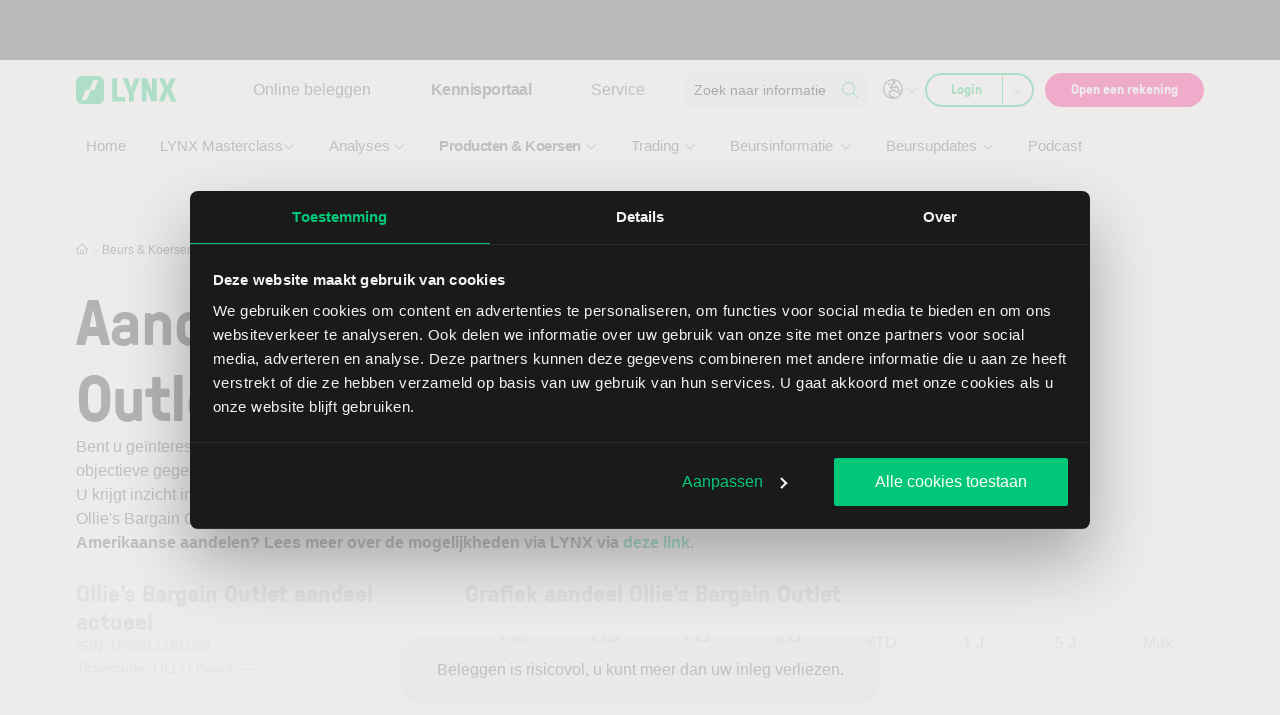

--- FILE ---
content_type: text/html; charset=UTF-8
request_url: https://www.lynx.be/beurs/beurs-koersen/aandelen/aandeel-ollie-s-bargain-outlet/
body_size: 586412
content:

<!DOCTYPE html>
<html lang="nl-BE">
    <head><meta charset="UTF-8" /><script>if(navigator.userAgent.match(/MSIE|Internet Explorer/i)||navigator.userAgent.match(/Trident\/7\..*?rv:11/i)){var href=document.location.href;if(!href.match(/[?&]nowprocket/)){if(href.indexOf("?")==-1){if(href.indexOf("#")==-1){document.location.href=href+"?nowprocket=1"}else{document.location.href=href.replace("#","?nowprocket=1#")}}else{if(href.indexOf("#")==-1){document.location.href=href+"&nowprocket=1"}else{document.location.href=href.replace("#","&nowprocket=1#")}}}}</script><script>(()=>{class RocketLazyLoadScripts{constructor(){this.v="2.0.4",this.userEvents=["keydown","keyup","mousedown","mouseup","mousemove","mouseover","mouseout","touchmove","touchstart","touchend","touchcancel","wheel","click","dblclick","input"],this.attributeEvents=["onblur","onclick","oncontextmenu","ondblclick","onfocus","onmousedown","onmouseenter","onmouseleave","onmousemove","onmouseout","onmouseover","onmouseup","onmousewheel","onscroll","onsubmit"]}async t(){this.i(),this.o(),/iP(ad|hone)/.test(navigator.userAgent)&&this.h(),this.u(),this.l(this),this.m(),this.k(this),this.p(this),this._(),await Promise.all([this.R(),this.L()]),this.lastBreath=Date.now(),this.S(this),this.P(),this.D(),this.O(),this.M(),await this.C(this.delayedScripts.normal),await this.C(this.delayedScripts.defer),await this.C(this.delayedScripts.async),await this.T(),await this.F(),await this.j(),await this.A(),window.dispatchEvent(new Event("rocket-allScriptsLoaded")),this.everythingLoaded=!0,this.lastTouchEnd&&await new Promise(t=>setTimeout(t,500-Date.now()+this.lastTouchEnd)),this.I(),this.H(),this.U(),this.W()}i(){this.CSPIssue=sessionStorage.getItem("rocketCSPIssue"),document.addEventListener("securitypolicyviolation",t=>{this.CSPIssue||"script-src-elem"!==t.violatedDirective||"data"!==t.blockedURI||(this.CSPIssue=!0,sessionStorage.setItem("rocketCSPIssue",!0))},{isRocket:!0})}o(){window.addEventListener("pageshow",t=>{this.persisted=t.persisted,this.realWindowLoadedFired=!0},{isRocket:!0}),window.addEventListener("pagehide",()=>{this.onFirstUserAction=null},{isRocket:!0})}h(){let t;function e(e){t=e}window.addEventListener("touchstart",e,{isRocket:!0}),window.addEventListener("touchend",function i(o){o.changedTouches[0]&&t.changedTouches[0]&&Math.abs(o.changedTouches[0].pageX-t.changedTouches[0].pageX)<10&&Math.abs(o.changedTouches[0].pageY-t.changedTouches[0].pageY)<10&&o.timeStamp-t.timeStamp<200&&(window.removeEventListener("touchstart",e,{isRocket:!0}),window.removeEventListener("touchend",i,{isRocket:!0}),"INPUT"===o.target.tagName&&"text"===o.target.type||(o.target.dispatchEvent(new TouchEvent("touchend",{target:o.target,bubbles:!0})),o.target.dispatchEvent(new MouseEvent("mouseover",{target:o.target,bubbles:!0})),o.target.dispatchEvent(new PointerEvent("click",{target:o.target,bubbles:!0,cancelable:!0,detail:1,clientX:o.changedTouches[0].clientX,clientY:o.changedTouches[0].clientY})),event.preventDefault()))},{isRocket:!0})}q(t){this.userActionTriggered||("mousemove"!==t.type||this.firstMousemoveIgnored?"keyup"===t.type||"mouseover"===t.type||"mouseout"===t.type||(this.userActionTriggered=!0,this.onFirstUserAction&&this.onFirstUserAction()):this.firstMousemoveIgnored=!0),"click"===t.type&&t.preventDefault(),t.stopPropagation(),t.stopImmediatePropagation(),"touchstart"===this.lastEvent&&"touchend"===t.type&&(this.lastTouchEnd=Date.now()),"click"===t.type&&(this.lastTouchEnd=0),this.lastEvent=t.type,t.composedPath&&t.composedPath()[0].getRootNode()instanceof ShadowRoot&&(t.rocketTarget=t.composedPath()[0]),this.savedUserEvents.push(t)}u(){this.savedUserEvents=[],this.userEventHandler=this.q.bind(this),this.userEvents.forEach(t=>window.addEventListener(t,this.userEventHandler,{passive:!1,isRocket:!0})),document.addEventListener("visibilitychange",this.userEventHandler,{isRocket:!0})}U(){this.userEvents.forEach(t=>window.removeEventListener(t,this.userEventHandler,{passive:!1,isRocket:!0})),document.removeEventListener("visibilitychange",this.userEventHandler,{isRocket:!0}),this.savedUserEvents.forEach(t=>{(t.rocketTarget||t.target).dispatchEvent(new window[t.constructor.name](t.type,t))})}m(){const t="return false",e=Array.from(this.attributeEvents,t=>"data-rocket-"+t),i="["+this.attributeEvents.join("],[")+"]",o="[data-rocket-"+this.attributeEvents.join("],[data-rocket-")+"]",s=(e,i,o)=>{o&&o!==t&&(e.setAttribute("data-rocket-"+i,o),e["rocket"+i]=new Function("event",o),e.setAttribute(i,t))};new MutationObserver(t=>{for(const n of t)"attributes"===n.type&&(n.attributeName.startsWith("data-rocket-")||this.everythingLoaded?n.attributeName.startsWith("data-rocket-")&&this.everythingLoaded&&this.N(n.target,n.attributeName.substring(12)):s(n.target,n.attributeName,n.target.getAttribute(n.attributeName))),"childList"===n.type&&n.addedNodes.forEach(t=>{if(t.nodeType===Node.ELEMENT_NODE)if(this.everythingLoaded)for(const i of[t,...t.querySelectorAll(o)])for(const t of i.getAttributeNames())e.includes(t)&&this.N(i,t.substring(12));else for(const e of[t,...t.querySelectorAll(i)])for(const t of e.getAttributeNames())this.attributeEvents.includes(t)&&s(e,t,e.getAttribute(t))})}).observe(document,{subtree:!0,childList:!0,attributeFilter:[...this.attributeEvents,...e]})}I(){this.attributeEvents.forEach(t=>{document.querySelectorAll("[data-rocket-"+t+"]").forEach(e=>{this.N(e,t)})})}N(t,e){const i=t.getAttribute("data-rocket-"+e);i&&(t.setAttribute(e,i),t.removeAttribute("data-rocket-"+e))}k(t){Object.defineProperty(HTMLElement.prototype,"onclick",{get(){return this.rocketonclick||null},set(e){this.rocketonclick=e,this.setAttribute(t.everythingLoaded?"onclick":"data-rocket-onclick","this.rocketonclick(event)")}})}S(t){function e(e,i){let o=e[i];e[i]=null,Object.defineProperty(e,i,{get:()=>o,set(s){t.everythingLoaded?o=s:e["rocket"+i]=o=s}})}e(document,"onreadystatechange"),e(window,"onload"),e(window,"onpageshow");try{Object.defineProperty(document,"readyState",{get:()=>t.rocketReadyState,set(e){t.rocketReadyState=e},configurable:!0}),document.readyState="loading"}catch(t){console.log("WPRocket DJE readyState conflict, bypassing")}}l(t){this.originalAddEventListener=EventTarget.prototype.addEventListener,this.originalRemoveEventListener=EventTarget.prototype.removeEventListener,this.savedEventListeners=[],EventTarget.prototype.addEventListener=function(e,i,o){o&&o.isRocket||!t.B(e,this)&&!t.userEvents.includes(e)||t.B(e,this)&&!t.userActionTriggered||e.startsWith("rocket-")||t.everythingLoaded?t.originalAddEventListener.call(this,e,i,o):(t.savedEventListeners.push({target:this,remove:!1,type:e,func:i,options:o}),"mouseenter"!==e&&"mouseleave"!==e||t.originalAddEventListener.call(this,e,t.savedUserEvents.push,o))},EventTarget.prototype.removeEventListener=function(e,i,o){o&&o.isRocket||!t.B(e,this)&&!t.userEvents.includes(e)||t.B(e,this)&&!t.userActionTriggered||e.startsWith("rocket-")||t.everythingLoaded?t.originalRemoveEventListener.call(this,e,i,o):t.savedEventListeners.push({target:this,remove:!0,type:e,func:i,options:o})}}J(t,e){this.savedEventListeners=this.savedEventListeners.filter(i=>{let o=i.type,s=i.target||window;return e!==o||t!==s||(this.B(o,s)&&(i.type="rocket-"+o),this.$(i),!1)})}H(){EventTarget.prototype.addEventListener=this.originalAddEventListener,EventTarget.prototype.removeEventListener=this.originalRemoveEventListener,this.savedEventListeners.forEach(t=>this.$(t))}$(t){t.remove?this.originalRemoveEventListener.call(t.target,t.type,t.func,t.options):this.originalAddEventListener.call(t.target,t.type,t.func,t.options)}p(t){let e;function i(e){return t.everythingLoaded?e:e.split(" ").map(t=>"load"===t||t.startsWith("load.")?"rocket-jquery-load":t).join(" ")}function o(o){function s(e){const s=o.fn[e];o.fn[e]=o.fn.init.prototype[e]=function(){return this[0]===window&&t.userActionTriggered&&("string"==typeof arguments[0]||arguments[0]instanceof String?arguments[0]=i(arguments[0]):"object"==typeof arguments[0]&&Object.keys(arguments[0]).forEach(t=>{const e=arguments[0][t];delete arguments[0][t],arguments[0][i(t)]=e})),s.apply(this,arguments),this}}if(o&&o.fn&&!t.allJQueries.includes(o)){const e={DOMContentLoaded:[],"rocket-DOMContentLoaded":[]};for(const t in e)document.addEventListener(t,()=>{e[t].forEach(t=>t())},{isRocket:!0});o.fn.ready=o.fn.init.prototype.ready=function(i){function s(){parseInt(o.fn.jquery)>2?setTimeout(()=>i.bind(document)(o)):i.bind(document)(o)}return"function"==typeof i&&(t.realDomReadyFired?!t.userActionTriggered||t.fauxDomReadyFired?s():e["rocket-DOMContentLoaded"].push(s):e.DOMContentLoaded.push(s)),o([])},s("on"),s("one"),s("off"),t.allJQueries.push(o)}e=o}t.allJQueries=[],o(window.jQuery),Object.defineProperty(window,"jQuery",{get:()=>e,set(t){o(t)}})}P(){const t=new Map;document.write=document.writeln=function(e){const i=document.currentScript,o=document.createRange(),s=i.parentElement;let n=t.get(i);void 0===n&&(n=i.nextSibling,t.set(i,n));const c=document.createDocumentFragment();o.setStart(c,0),c.appendChild(o.createContextualFragment(e)),s.insertBefore(c,n)}}async R(){return new Promise(t=>{this.userActionTriggered?t():this.onFirstUserAction=t})}async L(){return new Promise(t=>{document.addEventListener("DOMContentLoaded",()=>{this.realDomReadyFired=!0,t()},{isRocket:!0})})}async j(){return this.realWindowLoadedFired?Promise.resolve():new Promise(t=>{window.addEventListener("load",t,{isRocket:!0})})}M(){this.pendingScripts=[];this.scriptsMutationObserver=new MutationObserver(t=>{for(const e of t)e.addedNodes.forEach(t=>{"SCRIPT"!==t.tagName||t.noModule||t.isWPRocket||this.pendingScripts.push({script:t,promise:new Promise(e=>{const i=()=>{const i=this.pendingScripts.findIndex(e=>e.script===t);i>=0&&this.pendingScripts.splice(i,1),e()};t.addEventListener("load",i,{isRocket:!0}),t.addEventListener("error",i,{isRocket:!0}),setTimeout(i,1e3)})})})}),this.scriptsMutationObserver.observe(document,{childList:!0,subtree:!0})}async F(){await this.X(),this.pendingScripts.length?(await this.pendingScripts[0].promise,await this.F()):this.scriptsMutationObserver.disconnect()}D(){this.delayedScripts={normal:[],async:[],defer:[]},document.querySelectorAll("script[type$=rocketlazyloadscript]").forEach(t=>{t.hasAttribute("data-rocket-src")?t.hasAttribute("async")&&!1!==t.async?this.delayedScripts.async.push(t):t.hasAttribute("defer")&&!1!==t.defer||"module"===t.getAttribute("data-rocket-type")?this.delayedScripts.defer.push(t):this.delayedScripts.normal.push(t):this.delayedScripts.normal.push(t)})}async _(){await this.L();let t=[];document.querySelectorAll("script[type$=rocketlazyloadscript][data-rocket-src]").forEach(e=>{let i=e.getAttribute("data-rocket-src");if(i&&!i.startsWith("data:")){i.startsWith("//")&&(i=location.protocol+i);try{const o=new URL(i).origin;o!==location.origin&&t.push({src:o,crossOrigin:e.crossOrigin||"module"===e.getAttribute("data-rocket-type")})}catch(t){}}}),t=[...new Map(t.map(t=>[JSON.stringify(t),t])).values()],this.Y(t,"preconnect")}async G(t){if(await this.K(),!0!==t.noModule||!("noModule"in HTMLScriptElement.prototype))return new Promise(e=>{let i;function o(){(i||t).setAttribute("data-rocket-status","executed"),e()}try{if(navigator.userAgent.includes("Firefox/")||""===navigator.vendor||this.CSPIssue)i=document.createElement("script"),[...t.attributes].forEach(t=>{let e=t.nodeName;"type"!==e&&("data-rocket-type"===e&&(e="type"),"data-rocket-src"===e&&(e="src"),i.setAttribute(e,t.nodeValue))}),t.text&&(i.text=t.text),t.nonce&&(i.nonce=t.nonce),i.hasAttribute("src")?(i.addEventListener("load",o,{isRocket:!0}),i.addEventListener("error",()=>{i.setAttribute("data-rocket-status","failed-network"),e()},{isRocket:!0}),setTimeout(()=>{i.isConnected||e()},1)):(i.text=t.text,o()),i.isWPRocket=!0,t.parentNode.replaceChild(i,t);else{const i=t.getAttribute("data-rocket-type"),s=t.getAttribute("data-rocket-src");i?(t.type=i,t.removeAttribute("data-rocket-type")):t.removeAttribute("type"),t.addEventListener("load",o,{isRocket:!0}),t.addEventListener("error",i=>{this.CSPIssue&&i.target.src.startsWith("data:")?(console.log("WPRocket: CSP fallback activated"),t.removeAttribute("src"),this.G(t).then(e)):(t.setAttribute("data-rocket-status","failed-network"),e())},{isRocket:!0}),s?(t.fetchPriority="high",t.removeAttribute("data-rocket-src"),t.src=s):t.src="data:text/javascript;base64,"+window.btoa(unescape(encodeURIComponent(t.text)))}}catch(i){t.setAttribute("data-rocket-status","failed-transform"),e()}});t.setAttribute("data-rocket-status","skipped")}async C(t){const e=t.shift();return e?(e.isConnected&&await this.G(e),this.C(t)):Promise.resolve()}O(){this.Y([...this.delayedScripts.normal,...this.delayedScripts.defer,...this.delayedScripts.async],"preload")}Y(t,e){this.trash=this.trash||[];let i=!0;var o=document.createDocumentFragment();t.forEach(t=>{const s=t.getAttribute&&t.getAttribute("data-rocket-src")||t.src;if(s&&!s.startsWith("data:")){const n=document.createElement("link");n.href=s,n.rel=e,"preconnect"!==e&&(n.as="script",n.fetchPriority=i?"high":"low"),t.getAttribute&&"module"===t.getAttribute("data-rocket-type")&&(n.crossOrigin=!0),t.crossOrigin&&(n.crossOrigin=t.crossOrigin),t.integrity&&(n.integrity=t.integrity),t.nonce&&(n.nonce=t.nonce),o.appendChild(n),this.trash.push(n),i=!1}}),document.head.appendChild(o)}W(){this.trash.forEach(t=>t.remove())}async T(){try{document.readyState="interactive"}catch(t){}this.fauxDomReadyFired=!0;try{await this.K(),this.J(document,"readystatechange"),document.dispatchEvent(new Event("rocket-readystatechange")),await this.K(),document.rocketonreadystatechange&&document.rocketonreadystatechange(),await this.K(),this.J(document,"DOMContentLoaded"),document.dispatchEvent(new Event("rocket-DOMContentLoaded")),await this.K(),this.J(window,"DOMContentLoaded"),window.dispatchEvent(new Event("rocket-DOMContentLoaded"))}catch(t){console.error(t)}}async A(){try{document.readyState="complete"}catch(t){}try{await this.K(),this.J(document,"readystatechange"),document.dispatchEvent(new Event("rocket-readystatechange")),await this.K(),document.rocketonreadystatechange&&document.rocketonreadystatechange(),await this.K(),this.J(window,"load"),window.dispatchEvent(new Event("rocket-load")),await this.K(),window.rocketonload&&window.rocketonload(),await this.K(),this.allJQueries.forEach(t=>t(window).trigger("rocket-jquery-load")),await this.K(),this.J(window,"pageshow");const t=new Event("rocket-pageshow");t.persisted=this.persisted,window.dispatchEvent(t),await this.K(),window.rocketonpageshow&&window.rocketonpageshow({persisted:this.persisted})}catch(t){console.error(t)}}async K(){Date.now()-this.lastBreath>45&&(await this.X(),this.lastBreath=Date.now())}async X(){return document.hidden?new Promise(t=>setTimeout(t)):new Promise(t=>requestAnimationFrame(t))}B(t,e){return e===document&&"readystatechange"===t||(e===document&&"DOMContentLoaded"===t||(e===window&&"DOMContentLoaded"===t||(e===window&&"load"===t||e===window&&"pageshow"===t)))}static run(){(new RocketLazyLoadScripts).t()}}RocketLazyLoadScripts.run()})();</script>
        
        <meta name="viewport" content="width=device-width, initial-scale=1, shrink-to-fit=no">
        <meta http-equiv="X-UA-Compatible" content="IE=edge" />
<script>
var gform;gform||(document.addEventListener("gform_main_scripts_loaded",function(){gform.scriptsLoaded=!0}),document.addEventListener("gform/theme/scripts_loaded",function(){gform.themeScriptsLoaded=!0}),window.addEventListener("DOMContentLoaded",function(){gform.domLoaded=!0}),gform={domLoaded:!1,scriptsLoaded:!1,themeScriptsLoaded:!1,isFormEditor:()=>"function"==typeof InitializeEditor,callIfLoaded:function(o){return!(!gform.domLoaded||!gform.scriptsLoaded||!gform.themeScriptsLoaded&&!gform.isFormEditor()||(gform.isFormEditor()&&console.warn("The use of gform.initializeOnLoaded() is deprecated in the form editor context and will be removed in Gravity Forms 3.1."),o(),0))},initializeOnLoaded:function(o){gform.callIfLoaded(o)||(document.addEventListener("gform_main_scripts_loaded",()=>{gform.scriptsLoaded=!0,gform.callIfLoaded(o)}),document.addEventListener("gform/theme/scripts_loaded",()=>{gform.themeScriptsLoaded=!0,gform.callIfLoaded(o)}),window.addEventListener("DOMContentLoaded",()=>{gform.domLoaded=!0,gform.callIfLoaded(o)}))},hooks:{action:{},filter:{}},addAction:function(o,r,e,t){gform.addHook("action",o,r,e,t)},addFilter:function(o,r,e,t){gform.addHook("filter",o,r,e,t)},doAction:function(o){gform.doHook("action",o,arguments)},applyFilters:function(o){return gform.doHook("filter",o,arguments)},removeAction:function(o,r){gform.removeHook("action",o,r)},removeFilter:function(o,r,e){gform.removeHook("filter",o,r,e)},addHook:function(o,r,e,t,n){null==gform.hooks[o][r]&&(gform.hooks[o][r]=[]);var d=gform.hooks[o][r];null==n&&(n=r+"_"+d.length),gform.hooks[o][r].push({tag:n,callable:e,priority:t=null==t?10:t})},doHook:function(r,o,e){var t;if(e=Array.prototype.slice.call(e,1),null!=gform.hooks[r][o]&&((o=gform.hooks[r][o]).sort(function(o,r){return o.priority-r.priority}),o.forEach(function(o){"function"!=typeof(t=o.callable)&&(t=window[t]),"action"==r?t.apply(null,e):e[0]=t.apply(null,e)})),"filter"==r)return e[0]},removeHook:function(o,r,t,n){var e;null!=gform.hooks[o][r]&&(e=(e=gform.hooks[o][r]).filter(function(o,r,e){return!!(null!=n&&n!=o.tag||null!=t&&t!=o.priority)}),gform.hooks[o][r]=e)}});
</script>

        <link rel="profile" href="http://gmpg.org/xfn/11" />

                <link rel="preload" href="https://www.lynx.be/app/themes/theme/build/fonts/GT-Pressura-Light.8a5b0674.woff2" as="font" type="font/woff2" crossorigin>
        <link rel="preload" href="https://www.lynx.be/app/themes/theme/build/fonts/GT-Pressura-Regular.07ddc24b.woff2" as="font" type="font/woff2" crossorigin>

        <script data-cfasync="false" data-no-defer="1" data-no-minify="1" data-no-optimize="1">var ewww_webp_supported=!1;function check_webp_feature(A,e){var w;e=void 0!==e?e:function(){},ewww_webp_supported?e(ewww_webp_supported):((w=new Image).onload=function(){ewww_webp_supported=0<w.width&&0<w.height,e&&e(ewww_webp_supported)},w.onerror=function(){e&&e(!1)},w.src="data:image/webp;base64,"+{alpha:"UklGRkoAAABXRUJQVlA4WAoAAAAQAAAAAAAAAAAAQUxQSAwAAAARBxAR/Q9ERP8DAABWUDggGAAAABQBAJ0BKgEAAQAAAP4AAA3AAP7mtQAAAA=="}[A])}check_webp_feature("alpha");</script><script data-cfasync="false" data-no-defer="1" data-no-minify="1" data-no-optimize="1">var Arrive=function(c,w){"use strict";if(c.MutationObserver&&"undefined"!=typeof HTMLElement){var r,a=0,u=(r=HTMLElement.prototype.matches||HTMLElement.prototype.webkitMatchesSelector||HTMLElement.prototype.mozMatchesSelector||HTMLElement.prototype.msMatchesSelector,{matchesSelector:function(e,t){return e instanceof HTMLElement&&r.call(e,t)},addMethod:function(e,t,r){var a=e[t];e[t]=function(){return r.length==arguments.length?r.apply(this,arguments):"function"==typeof a?a.apply(this,arguments):void 0}},callCallbacks:function(e,t){t&&t.options.onceOnly&&1==t.firedElems.length&&(e=[e[0]]);for(var r,a=0;r=e[a];a++)r&&r.callback&&r.callback.call(r.elem,r.elem);t&&t.options.onceOnly&&1==t.firedElems.length&&t.me.unbindEventWithSelectorAndCallback.call(t.target,t.selector,t.callback)},checkChildNodesRecursively:function(e,t,r,a){for(var i,n=0;i=e[n];n++)r(i,t,a)&&a.push({callback:t.callback,elem:i}),0<i.childNodes.length&&u.checkChildNodesRecursively(i.childNodes,t,r,a)},mergeArrays:function(e,t){var r,a={};for(r in e)e.hasOwnProperty(r)&&(a[r]=e[r]);for(r in t)t.hasOwnProperty(r)&&(a[r]=t[r]);return a},toElementsArray:function(e){return e=void 0!==e&&("number"!=typeof e.length||e===c)?[e]:e}}),e=(l.prototype.addEvent=function(e,t,r,a){a={target:e,selector:t,options:r,callback:a,firedElems:[]};return this._beforeAdding&&this._beforeAdding(a),this._eventsBucket.push(a),a},l.prototype.removeEvent=function(e){for(var t,r=this._eventsBucket.length-1;t=this._eventsBucket[r];r--)e(t)&&(this._beforeRemoving&&this._beforeRemoving(t),(t=this._eventsBucket.splice(r,1))&&t.length&&(t[0].callback=null))},l.prototype.beforeAdding=function(e){this._beforeAdding=e},l.prototype.beforeRemoving=function(e){this._beforeRemoving=e},l),t=function(i,n){var o=new e,l=this,s={fireOnAttributesModification:!1};return o.beforeAdding(function(t){var e=t.target;e!==c.document&&e!==c||(e=document.getElementsByTagName("html")[0]);var r=new MutationObserver(function(e){n.call(this,e,t)}),a=i(t.options);r.observe(e,a),t.observer=r,t.me=l}),o.beforeRemoving(function(e){e.observer.disconnect()}),this.bindEvent=function(e,t,r){t=u.mergeArrays(s,t);for(var a=u.toElementsArray(this),i=0;i<a.length;i++)o.addEvent(a[i],e,t,r)},this.unbindEvent=function(){var r=u.toElementsArray(this);o.removeEvent(function(e){for(var t=0;t<r.length;t++)if(this===w||e.target===r[t])return!0;return!1})},this.unbindEventWithSelectorOrCallback=function(r){var a=u.toElementsArray(this),i=r,e="function"==typeof r?function(e){for(var t=0;t<a.length;t++)if((this===w||e.target===a[t])&&e.callback===i)return!0;return!1}:function(e){for(var t=0;t<a.length;t++)if((this===w||e.target===a[t])&&e.selector===r)return!0;return!1};o.removeEvent(e)},this.unbindEventWithSelectorAndCallback=function(r,a){var i=u.toElementsArray(this);o.removeEvent(function(e){for(var t=0;t<i.length;t++)if((this===w||e.target===i[t])&&e.selector===r&&e.callback===a)return!0;return!1})},this},i=new function(){var s={fireOnAttributesModification:!1,onceOnly:!1,existing:!1};function n(e,t,r){return!(!u.matchesSelector(e,t.selector)||(e._id===w&&(e._id=a++),-1!=t.firedElems.indexOf(e._id)))&&(t.firedElems.push(e._id),!0)}var c=(i=new t(function(e){var t={attributes:!1,childList:!0,subtree:!0};return e.fireOnAttributesModification&&(t.attributes=!0),t},function(e,i){e.forEach(function(e){var t=e.addedNodes,r=e.target,a=[];null!==t&&0<t.length?u.checkChildNodesRecursively(t,i,n,a):"attributes"===e.type&&n(r,i)&&a.push({callback:i.callback,elem:r}),u.callCallbacks(a,i)})})).bindEvent;return i.bindEvent=function(e,t,r){t=void 0===r?(r=t,s):u.mergeArrays(s,t);var a=u.toElementsArray(this);if(t.existing){for(var i=[],n=0;n<a.length;n++)for(var o=a[n].querySelectorAll(e),l=0;l<o.length;l++)i.push({callback:r,elem:o[l]});if(t.onceOnly&&i.length)return r.call(i[0].elem,i[0].elem);setTimeout(u.callCallbacks,1,i)}c.call(this,e,t,r)},i},o=new function(){var a={};function i(e,t){return u.matchesSelector(e,t.selector)}var n=(o=new t(function(){return{childList:!0,subtree:!0}},function(e,r){e.forEach(function(e){var t=e.removedNodes,e=[];null!==t&&0<t.length&&u.checkChildNodesRecursively(t,r,i,e),u.callCallbacks(e,r)})})).bindEvent;return o.bindEvent=function(e,t,r){t=void 0===r?(r=t,a):u.mergeArrays(a,t),n.call(this,e,t,r)},o};d(HTMLElement.prototype),d(NodeList.prototype),d(HTMLCollection.prototype),d(HTMLDocument.prototype),d(Window.prototype);var n={};return s(i,n,"unbindAllArrive"),s(o,n,"unbindAllLeave"),n}function l(){this._eventsBucket=[],this._beforeAdding=null,this._beforeRemoving=null}function s(e,t,r){u.addMethod(t,r,e.unbindEvent),u.addMethod(t,r,e.unbindEventWithSelectorOrCallback),u.addMethod(t,r,e.unbindEventWithSelectorAndCallback)}function d(e){e.arrive=i.bindEvent,s(i,e,"unbindArrive"),e.leave=o.bindEvent,s(o,e,"unbindLeave")}}(window,void 0),ewww_webp_supported=!1;function check_webp_feature(e,t){var r;ewww_webp_supported?t(ewww_webp_supported):((r=new Image).onload=function(){ewww_webp_supported=0<r.width&&0<r.height,t(ewww_webp_supported)},r.onerror=function(){t(!1)},r.src="data:image/webp;base64,"+{alpha:"UklGRkoAAABXRUJQVlA4WAoAAAAQAAAAAAAAAAAAQUxQSAwAAAARBxAR/Q9ERP8DAABWUDggGAAAABQBAJ0BKgEAAQAAAP4AAA3AAP7mtQAAAA==",animation:"UklGRlIAAABXRUJQVlA4WAoAAAASAAAAAAAAAAAAQU5JTQYAAAD/////AABBTk1GJgAAAAAAAAAAAAAAAAAAAGQAAABWUDhMDQAAAC8AAAAQBxAREYiI/gcA"}[e])}function ewwwLoadImages(e){if(e){for(var t=document.querySelectorAll(".batch-image img, .image-wrapper a, .ngg-pro-masonry-item a, .ngg-galleria-offscreen-seo-wrapper a"),r=0,a=t.length;r<a;r++)ewwwAttr(t[r],"data-src",t[r].getAttribute("data-webp")),ewwwAttr(t[r],"data-thumbnail",t[r].getAttribute("data-webp-thumbnail"));for(var i=document.querySelectorAll("div.woocommerce-product-gallery__image"),r=0,a=i.length;r<a;r++)ewwwAttr(i[r],"data-thumb",i[r].getAttribute("data-webp-thumb"))}for(var n=document.querySelectorAll("video"),r=0,a=n.length;r<a;r++)ewwwAttr(n[r],"poster",e?n[r].getAttribute("data-poster-webp"):n[r].getAttribute("data-poster-image"));for(var o,l=document.querySelectorAll("img.ewww_webp_lazy_load"),r=0,a=l.length;r<a;r++)e&&(ewwwAttr(l[r],"data-lazy-srcset",l[r].getAttribute("data-lazy-srcset-webp")),ewwwAttr(l[r],"data-srcset",l[r].getAttribute("data-srcset-webp")),ewwwAttr(l[r],"data-lazy-src",l[r].getAttribute("data-lazy-src-webp")),ewwwAttr(l[r],"data-src",l[r].getAttribute("data-src-webp")),ewwwAttr(l[r],"data-orig-file",l[r].getAttribute("data-webp-orig-file")),ewwwAttr(l[r],"data-medium-file",l[r].getAttribute("data-webp-medium-file")),ewwwAttr(l[r],"data-large-file",l[r].getAttribute("data-webp-large-file")),null!=(o=l[r].getAttribute("srcset"))&&!1!==o&&o.includes("R0lGOD")&&ewwwAttr(l[r],"src",l[r].getAttribute("data-lazy-src-webp"))),l[r].className=l[r].className.replace(/\bewww_webp_lazy_load\b/,"");for(var s=document.querySelectorAll(".ewww_webp"),r=0,a=s.length;r<a;r++)e?(ewwwAttr(s[r],"srcset",s[r].getAttribute("data-srcset-webp")),ewwwAttr(s[r],"src",s[r].getAttribute("data-src-webp")),ewwwAttr(s[r],"data-orig-file",s[r].getAttribute("data-webp-orig-file")),ewwwAttr(s[r],"data-medium-file",s[r].getAttribute("data-webp-medium-file")),ewwwAttr(s[r],"data-large-file",s[r].getAttribute("data-webp-large-file")),ewwwAttr(s[r],"data-large_image",s[r].getAttribute("data-webp-large_image")),ewwwAttr(s[r],"data-src",s[r].getAttribute("data-webp-src"))):(ewwwAttr(s[r],"srcset",s[r].getAttribute("data-srcset-img")),ewwwAttr(s[r],"src",s[r].getAttribute("data-src-img"))),s[r].className=s[r].className.replace(/\bewww_webp\b/,"ewww_webp_loaded");window.jQuery&&jQuery.fn.isotope&&jQuery.fn.imagesLoaded&&(jQuery(".fusion-posts-container-infinite").imagesLoaded(function(){jQuery(".fusion-posts-container-infinite").hasClass("isotope")&&jQuery(".fusion-posts-container-infinite").isotope()}),jQuery(".fusion-portfolio:not(.fusion-recent-works) .fusion-portfolio-wrapper").imagesLoaded(function(){jQuery(".fusion-portfolio:not(.fusion-recent-works) .fusion-portfolio-wrapper").isotope()}))}function ewwwWebPInit(e){ewwwLoadImages(e),ewwwNggLoadGalleries(e),document.arrive(".ewww_webp",function(){ewwwLoadImages(e)}),document.arrive(".ewww_webp_lazy_load",function(){ewwwLoadImages(e)}),document.arrive("videos",function(){ewwwLoadImages(e)}),"loading"==document.readyState?document.addEventListener("DOMContentLoaded",ewwwJSONParserInit):("undefined"!=typeof galleries&&ewwwNggParseGalleries(e),ewwwWooParseVariations(e))}function ewwwAttr(e,t,r){null!=r&&!1!==r&&e.setAttribute(t,r)}function ewwwJSONParserInit(){"undefined"!=typeof galleries&&check_webp_feature("alpha",ewwwNggParseGalleries),check_webp_feature("alpha",ewwwWooParseVariations)}function ewwwWooParseVariations(e){if(e)for(var t=document.querySelectorAll("form.variations_form"),r=0,a=t.length;r<a;r++){var i=t[r].getAttribute("data-product_variations"),n=!1;try{for(var o in i=JSON.parse(i))void 0!==i[o]&&void 0!==i[o].image&&(void 0!==i[o].image.src_webp&&(i[o].image.src=i[o].image.src_webp,n=!0),void 0!==i[o].image.srcset_webp&&(i[o].image.srcset=i[o].image.srcset_webp,n=!0),void 0!==i[o].image.full_src_webp&&(i[o].image.full_src=i[o].image.full_src_webp,n=!0),void 0!==i[o].image.gallery_thumbnail_src_webp&&(i[o].image.gallery_thumbnail_src=i[o].image.gallery_thumbnail_src_webp,n=!0),void 0!==i[o].image.thumb_src_webp&&(i[o].image.thumb_src=i[o].image.thumb_src_webp,n=!0));n&&ewwwAttr(t[r],"data-product_variations",JSON.stringify(i))}catch(e){}}}function ewwwNggParseGalleries(e){if(e)for(var t in galleries){var r=galleries[t];galleries[t].images_list=ewwwNggParseImageList(r.images_list)}}function ewwwNggLoadGalleries(e){e&&document.addEventListener("ngg.galleria.themeadded",function(e,t){window.ngg_galleria._create_backup=window.ngg_galleria.create,window.ngg_galleria.create=function(e,t){var r=$(e).data("id");return galleries["gallery_"+r].images_list=ewwwNggParseImageList(galleries["gallery_"+r].images_list),window.ngg_galleria._create_backup(e,t)}})}function ewwwNggParseImageList(e){for(var t in e){var r=e[t];if(void 0!==r["image-webp"]&&(e[t].image=r["image-webp"],delete e[t]["image-webp"]),void 0!==r["thumb-webp"]&&(e[t].thumb=r["thumb-webp"],delete e[t]["thumb-webp"]),void 0!==r.full_image_webp&&(e[t].full_image=r.full_image_webp,delete e[t].full_image_webp),void 0!==r.srcsets)for(var a in r.srcsets)nggSrcset=r.srcsets[a],void 0!==r.srcsets[a+"-webp"]&&(e[t].srcsets[a]=r.srcsets[a+"-webp"],delete e[t].srcsets[a+"-webp"]);if(void 0!==r.full_srcsets)for(var i in r.full_srcsets)nggFSrcset=r.full_srcsets[i],void 0!==r.full_srcsets[i+"-webp"]&&(e[t].full_srcsets[i]=r.full_srcsets[i+"-webp"],delete e[t].full_srcsets[i+"-webp"])}return e}check_webp_feature("alpha",ewwwWebPInit);</script><script nowprocket> let nativeReadyStateComplete = false; document.addEventListener('readystatechange', (e) => { if (document.readyState === 'complete') { nativeReadyStateComplete = true; } }); let prevReadyState = null; let readyStateInterval = setInterval(() => { if (!prevReadyState || prevReadyState !== document.readyState) { if (document.readyState === 'complete') { if (!nativeReadyStateComplete) { document.dispatchEvent( new Event( 'readystatechange') ); } clearInterval(readyStateInterval); } prevReadyState = document.readyState; } }, 100);</script><meta name="viewport" content="width=device-width, initial-scale=1" />
<meta name='robots' content='index, follow, max-image-preview:large, max-snippet:-1, max-video-preview:-1' />
	<style>img:is([sizes="auto" i], [sizes^="auto," i]) { contain-intrinsic-size: 3000px 1500px }</style>
	
	
	<meta name="description" content="Alles wat u moet weten over het aandeel Ollie&#039;s Bargain Outlet: Laatste nieuws, analyses en prognoses + Huidige aandelenkoers Ollie&#039;s Bargain Outlet. Ollie&#039;s Bargain Outlet aandelen kopen?" />
	<link rel="canonical" href="https://www.lynx.be/beurs/beurs-koersen/aandelen/aandeel-ollie-s-bargain-outlet/" />
	<meta property="og:locale" content="nl_BE" />
	<meta property="og:type" content="website" />
	<meta property="og:title" content="Aandeel Ollie&#039;s Bargain Outlet: Laatste nieuws, koers &amp; grafieken | | Analyses &amp; prognoses" />
	<meta property="og:description" content="Alles wat u moet weten over het aandeel Ollie&#039;s Bargain Outlet: Laatste nieuws, analyses en prognoses + Huidige aandelenkoers Ollie&#039;s Bargain Outlet. Ollie&#039;s Bargain Outlet aandelen kopen?" />
	<meta property="og:url" content="https://www.lynx.be/beurs/beurs-koersen/aandelen/aandeel-ollie-s-bargain-outlet/" />
	<meta property="og:site_name" content="Online broker LYNX" />
	<meta property="og:image" content="https://www.lynx.be/app/uploads/sites/4/2020/04/lynx-logo-brand100-1280px.jpg" />
	<meta property="og:image:width" content="1280" />
	<meta property="og:image:height" content="561" />
	<meta property="og:image:type" content="image/jpeg" />
	<meta name="twitter:card" content="summary_large_image" />
	<meta name="twitter:site" content="@lynxbeleggen" />
	<script type="application/ld+json" class="yoast-schema-graph">{"@context":"https://schema.org","@graph":[{"@type":"WebPage","@id":"https://www.lynx.be/beurs/beurs-koersen/aandelen/aandeel-ollie-s-bargain-outlet/","url":"https://www.lynx.be/beurs/beurs-koersen/aandelen/aandeel-ollie-s-bargain-outlet/","name":"Aandeel Ollie's Bargain Outlet: Laatste nieuws, koers & grafieken | | Analyses & prognoses","dateModified":"2025-11-17T01:00:00+01:00","description":"Alles wat u moet weten over het aandeel Ollie's Bargain Outlet: Laatste nieuws, analyses en prognoses + Huidige aandelenkoers Ollie's Bargain Outlet. Ollie's Bargain Outlet aandelen kopen?","isPartOf":{"@id":"https://www.lynx.be/#website"},"inLanguage":"nl-BE"},{"@type":"WebSite","@id":"https://www.lynx.be/#website","url":"https://www.lynx.be/","name":"Online broker LYNX","description":"","publisher":{"@id":"https://www.lynx.be/#organization"},"potentialAction":[{"@type":"SearchAction","target":{"@type":"EntryPoint","urlTemplate":"https://www.lynx.be/zoeken/?q={search_term_string}"},"query-input":{"@type":"PropertyValueSpecification","valueRequired":true,"valueName":"search_term_string"}}],"inLanguage":"nl-BE"},{"@type":"Organization","@id":"https://www.lynx.be/#organization","name":"Online broker LYNX | Beleggen met een voorsprong","url":"https://www.lynx.be/","logo":{"@type":"ImageObject","inLanguage":"nl-BE","@id":"https://www.lynx.be/#/schema/logo/image/","url":"https://www.lynx.be/app/uploads/sites/4/2020/04/lynx-logo-brand100-1280px.jpg","contentUrl":"https://www.lynx.be/app/uploads/sites/4/2020/04/lynx-logo-brand100-1280px.jpg","width":1280,"height":561,"caption":"Online broker LYNX | Beleggen met een voorsprong"},"image":{"@id":"https://www.lynx.be/#/schema/logo/image/"},"sameAs":["https://www.facebook.com/lynxbeleggen/","https://x.com/lynxbeleggen","https://www.instagram.com/lynxbeleggen/?hl=nl","https://www.linkedin.com/company/lynx","https://nl.pinterest.com/beleggenmeteenvoorsprong/","https://www.youtube.com/channel/UCOwP1l-Lym6usWu7bCJB_Lw"],"email":"klantendesk@lynx.be","telephone":"+32 (0)9 223 23 20","foundingDate":"2006-08-18"}]}</script>
	<meta property="og:updated_time" content="2025-11-17T01:00:00+01:00" />
	


<title>Aandeel Ollie&#039;s Bargain Outlet: Laatste nieuws, koers &amp; grafieken | | Analyses &amp; prognoses</title>

<link rel="alternate" type="application/rss+xml" title="Online broker LYNX &raquo; Feed" href="https://www.lynx.be/feed/" />
<link rel="alternate" type="application/rss+xml" title="Online broker LYNX &raquo; Reactiesfeed" href="https://www.lynx.be/comments/feed/" />
<meta name="ahrefs-site-verification" content="b5860a2cc9a505b3af4f0ce835c069cd8c7c56999e563c6da5c0ed820dedde62">
<meta name="google-site-verification" content="xRP2UdNd80nI1Br4C7D2arwCqMErfY5rPF7cV95CFUU" />
<meta name="google-site-verification" content="0u2TjFzFmkKiEsI9OUZJJG4IEs-QoK2oV-NQTN18OfM" />
<meta name="google-site-verification" content="DC44u-x0mhL5hNk9il4SF67zr8EfwvI9b4ni_taIMQ0" />
<script>
window.addEventListener("CookiebotOnDialogInit", function() {
if (Cookiebot.getDomainUrlParam("CookiebotScan") === "true") {
Cookiebot.setOutOfRegion();
}
});
</script>

<script id="Cookiebot" src="https://consent.cookiebot.com/uc.js" data-cbid="9731409e-ad82-4df2-866e-57f7c14430a7" type="text/javascript" async></script>
<script data-cookieconsent="ignore" src="https://cdn.ablyft.com/s/91988347.js"></script>
<script type="rocketlazyloadscript" data-rocket-src="https://www.googleoptimize.com/optimize.js?id=GTM-TB9HRZX"></script>

<script data-cookieconsent="ignore">(function(w,d,s,l,i){w[l]=w[l]||[];w[l].push({'gtm.start':
new Date().getTime(),event:'gtm.js'});var f=d.getElementsByTagName(s)[0],
j=d.createElement(s),dl=l!='dataLayer'?'&l='+l:'';j.async=true;j.src=
'https://www.googletagmanager.com/gtm.js?id='+i+dl;f.parentNode.insertBefore(j,f);
})(window,document,'script','dataLayer','GTM-5SGDM8Z');</script>


<script id="lynx-ready">
			window.advanced_ads_ready=function(e,a){a=a||"complete";var d=function(e){return"interactive"===a?"loading"!==e:"complete"===e};d(document.readyState)?e():document.addEventListener("readystatechange",(function(a){d(a.target.readyState)&&e()}),{once:"interactive"===a})},window.advanced_ads_ready_queue=window.advanced_ads_ready_queue||[];		</script>
		<style id='wp-block-heading-inline-css'>
h1.has-background,h2.has-background,h3.has-background,h4.has-background,h5.has-background,h6.has-background{padding:1.25em 2.375em}h1.has-text-align-left[style*=writing-mode]:where([style*=vertical-lr]),h1.has-text-align-right[style*=writing-mode]:where([style*=vertical-rl]),h2.has-text-align-left[style*=writing-mode]:where([style*=vertical-lr]),h2.has-text-align-right[style*=writing-mode]:where([style*=vertical-rl]),h3.has-text-align-left[style*=writing-mode]:where([style*=vertical-lr]),h3.has-text-align-right[style*=writing-mode]:where([style*=vertical-rl]),h4.has-text-align-left[style*=writing-mode]:where([style*=vertical-lr]),h4.has-text-align-right[style*=writing-mode]:where([style*=vertical-rl]),h5.has-text-align-left[style*=writing-mode]:where([style*=vertical-lr]),h5.has-text-align-right[style*=writing-mode]:where([style*=vertical-rl]),h6.has-text-align-left[style*=writing-mode]:where([style*=vertical-lr]),h6.has-text-align-right[style*=writing-mode]:where([style*=vertical-rl]){rotate:180deg}
</style>
<style id='wp-block-paragraph-inline-css'>
.is-small-text{font-size:.875em}.is-regular-text{font-size:1em}.is-large-text{font-size:2.25em}.is-larger-text{font-size:3em}.has-drop-cap:not(:focus):first-letter{float:left;font-size:8.4em;font-style:normal;font-weight:100;line-height:.68;margin:.05em .1em 0 0;text-transform:uppercase}body.rtl .has-drop-cap:not(:focus):first-letter{float:none;margin-left:.1em}p.has-drop-cap.has-background{overflow:hidden}:root :where(p.has-background){padding:1.25em 2.375em}:where(p.has-text-color:not(.has-link-color)) a{color:inherit}p.has-text-align-left[style*="writing-mode:vertical-lr"],p.has-text-align-right[style*="writing-mode:vertical-rl"]{rotate:180deg}
</style>
<style id='wp-block-columns-inline-css'>
.wp-block-columns{align-items:normal!important;box-sizing:border-box;display:flex;flex-wrap:wrap!important}@media (min-width:782px){.wp-block-columns{flex-wrap:nowrap!important}}.wp-block-columns.are-vertically-aligned-top{align-items:flex-start}.wp-block-columns.are-vertically-aligned-center{align-items:center}.wp-block-columns.are-vertically-aligned-bottom{align-items:flex-end}@media (max-width:781px){.wp-block-columns:not(.is-not-stacked-on-mobile)>.wp-block-column{flex-basis:100%!important}}@media (min-width:782px){.wp-block-columns:not(.is-not-stacked-on-mobile)>.wp-block-column{flex-basis:0;flex-grow:1}.wp-block-columns:not(.is-not-stacked-on-mobile)>.wp-block-column[style*=flex-basis]{flex-grow:0}}.wp-block-columns.is-not-stacked-on-mobile{flex-wrap:nowrap!important}.wp-block-columns.is-not-stacked-on-mobile>.wp-block-column{flex-basis:0;flex-grow:1}.wp-block-columns.is-not-stacked-on-mobile>.wp-block-column[style*=flex-basis]{flex-grow:0}:where(.wp-block-columns){margin-bottom:1.75em}:where(.wp-block-columns.has-background){padding:1.25em 2.375em}.wp-block-column{flex-grow:1;min-width:0;overflow-wrap:break-word;word-break:break-word}.wp-block-column.is-vertically-aligned-top{align-self:flex-start}.wp-block-column.is-vertically-aligned-center{align-self:center}.wp-block-column.is-vertically-aligned-bottom{align-self:flex-end}.wp-block-column.is-vertically-aligned-stretch{align-self:stretch}.wp-block-column.is-vertically-aligned-bottom,.wp-block-column.is-vertically-aligned-center,.wp-block-column.is-vertically-aligned-top{width:100%}
</style>
<style id='wp-block-group-inline-css'>
.wp-block-group{box-sizing:border-box}:where(.wp-block-group.wp-block-group-is-layout-constrained){position:relative}
</style>
<link data-minify="1" rel='stylesheet' id='owp-main-css' href='https://www.lynx.be/app/cache/min/4/app/themes/theme/build/main.6c302758.css?ver=1763043403' media='all' />
<style id='owp-main-inline-css'>
svg.fa-fw{height:auto;width:18px}svg[data-fa]{aspect-ratio:1/1;height:1em;position:relative;top:-.125em;vertical-align:middle;width:1em}svg[data-fa] path{fill:currentcolor}.wp-block-group.is-layout-flex>div>svg[data-fa]{top:0}
</style>
<style id='wp-block-library-inline-css'>
:root{--wp-admin-theme-color:#007cba;--wp-admin-theme-color--rgb:0,124,186;--wp-admin-theme-color-darker-10:#006ba1;--wp-admin-theme-color-darker-10--rgb:0,107,161;--wp-admin-theme-color-darker-20:#005a87;--wp-admin-theme-color-darker-20--rgb:0,90,135;--wp-admin-border-width-focus:2px;--wp-block-synced-color:#7a00df;--wp-block-synced-color--rgb:122,0,223;--wp-bound-block-color:var(--wp-block-synced-color)}@media (min-resolution:192dpi){:root{--wp-admin-border-width-focus:1.5px}}.wp-element-button{cursor:pointer}:root{--wp--preset--font-size--normal:16px;--wp--preset--font-size--huge:42px}:root .has-very-light-gray-background-color{background-color:#eee}:root .has-very-dark-gray-background-color{background-color:#313131}:root .has-very-light-gray-color{color:#eee}:root .has-very-dark-gray-color{color:#313131}:root .has-vivid-green-cyan-to-vivid-cyan-blue-gradient-background{background:linear-gradient(135deg,#00d084,#0693e3)}:root .has-purple-crush-gradient-background{background:linear-gradient(135deg,#34e2e4,#4721fb 50%,#ab1dfe)}:root .has-hazy-dawn-gradient-background{background:linear-gradient(135deg,#faaca8,#dad0ec)}:root .has-subdued-olive-gradient-background{background:linear-gradient(135deg,#fafae1,#67a671)}:root .has-atomic-cream-gradient-background{background:linear-gradient(135deg,#fdd79a,#004a59)}:root .has-nightshade-gradient-background{background:linear-gradient(135deg,#330968,#31cdcf)}:root .has-midnight-gradient-background{background:linear-gradient(135deg,#020381,#2874fc)}.has-regular-font-size{font-size:1em}.has-larger-font-size{font-size:2.625em}.has-normal-font-size{font-size:var(--wp--preset--font-size--normal)}.has-huge-font-size{font-size:var(--wp--preset--font-size--huge)}.has-text-align-center{text-align:center}.has-text-align-left{text-align:left}.has-text-align-right{text-align:right}#end-resizable-editor-section{display:none}.aligncenter{clear:both}.items-justified-left{justify-content:flex-start}.items-justified-center{justify-content:center}.items-justified-right{justify-content:flex-end}.items-justified-space-between{justify-content:space-between}.screen-reader-text{border:0;clip-path:inset(50%);height:1px;margin:-1px;overflow:hidden;padding:0;position:absolute;width:1px;word-wrap:normal!important}.screen-reader-text:focus{background-color:#ddd;clip-path:none;color:#444;display:block;font-size:1em;height:auto;left:5px;line-height:normal;padding:15px 23px 14px;text-decoration:none;top:5px;width:auto;z-index:100000}html :where(.has-border-color){border-style:solid}html :where([style*=border-top-color]){border-top-style:solid}html :where([style*=border-right-color]){border-right-style:solid}html :where([style*=border-bottom-color]){border-bottom-style:solid}html :where([style*=border-left-color]){border-left-style:solid}html :where([style*=border-width]){border-style:solid}html :where([style*=border-top-width]){border-top-style:solid}html :where([style*=border-right-width]){border-right-style:solid}html :where([style*=border-bottom-width]){border-bottom-style:solid}html :where([style*=border-left-width]){border-left-style:solid}html :where(img[class*=wp-image-]){height:auto;max-width:100%}:where(figure){margin:0 0 1em}html :where(.is-position-sticky){--wp-admin--admin-bar--position-offset:var(--wp-admin--admin-bar--height,0px)}@media screen and (max-width:600px){html :where(.is-position-sticky){--wp-admin--admin-bar--position-offset:0px}}
</style>
<style id='global-styles-inline-css'>
:root{--wp--preset--aspect-ratio--square: 1;--wp--preset--aspect-ratio--4-3: 4/3;--wp--preset--aspect-ratio--3-4: 3/4;--wp--preset--aspect-ratio--3-2: 3/2;--wp--preset--aspect-ratio--2-3: 2/3;--wp--preset--aspect-ratio--16-9: 16/9;--wp--preset--aspect-ratio--9-16: 9/16;--wp--preset--color--black: #000000;--wp--preset--color--cyan-bluish-gray: #abb8c3;--wp--preset--color--white: #ffffff;--wp--preset--color--pale-pink: #f78da7;--wp--preset--color--vivid-red: #cf2e2e;--wp--preset--color--luminous-vivid-orange: #ff6900;--wp--preset--color--luminous-vivid-amber: #fcb900;--wp--preset--color--light-green-cyan: #7bdcb5;--wp--preset--color--vivid-green-cyan: #00d084;--wp--preset--color--pale-cyan-blue: #8ed1fc;--wp--preset--color--vivid-cyan-blue: #0693e3;--wp--preset--color--vivid-purple: #9b51e0;--wp--preset--gradient--vivid-cyan-blue-to-vivid-purple: linear-gradient(135deg,rgba(6,147,227,1) 0%,rgb(155,81,224) 100%);--wp--preset--gradient--light-green-cyan-to-vivid-green-cyan: linear-gradient(135deg,rgb(122,220,180) 0%,rgb(0,208,130) 100%);--wp--preset--gradient--luminous-vivid-amber-to-luminous-vivid-orange: linear-gradient(135deg,rgba(252,185,0,1) 0%,rgba(255,105,0,1) 100%);--wp--preset--gradient--luminous-vivid-orange-to-vivid-red: linear-gradient(135deg,rgba(255,105,0,1) 0%,rgb(207,46,46) 100%);--wp--preset--gradient--very-light-gray-to-cyan-bluish-gray: linear-gradient(135deg,rgb(238,238,238) 0%,rgb(169,184,195) 100%);--wp--preset--gradient--cool-to-warm-spectrum: linear-gradient(135deg,rgb(74,234,220) 0%,rgb(151,120,209) 20%,rgb(207,42,186) 40%,rgb(238,44,130) 60%,rgb(251,105,98) 80%,rgb(254,248,76) 100%);--wp--preset--gradient--blush-light-purple: linear-gradient(135deg,rgb(255,206,236) 0%,rgb(152,150,240) 100%);--wp--preset--gradient--blush-bordeaux: linear-gradient(135deg,rgb(254,205,165) 0%,rgb(254,45,45) 50%,rgb(107,0,62) 100%);--wp--preset--gradient--luminous-dusk: linear-gradient(135deg,rgb(255,203,112) 0%,rgb(199,81,192) 50%,rgb(65,88,208) 100%);--wp--preset--gradient--pale-ocean: linear-gradient(135deg,rgb(255,245,203) 0%,rgb(182,227,212) 50%,rgb(51,167,181) 100%);--wp--preset--gradient--electric-grass: linear-gradient(135deg,rgb(202,248,128) 0%,rgb(113,206,126) 100%);--wp--preset--gradient--midnight: linear-gradient(135deg,rgb(2,3,129) 0%,rgb(40,116,252) 100%);--wp--preset--font-size--small: 13px;--wp--preset--font-size--medium: 20px;--wp--preset--font-size--large: 36px;--wp--preset--font-size--x-large: 42px;--wp--preset--font-size--xxs: var(--lynx--font-size--xxs);--wp--preset--font-size--xs: var(--lynx--font-size--xs);--wp--preset--font-size--s: var(--lynx--font-size-s);--wp--preset--font-size--m: var(--lynx--font-size--m);--wp--preset--font-size--l: var(--lynx--font-size--l);--wp--preset--font-size--xl: var(--lynx--font-size--xl);--wp--preset--font-size--xxl: var(--lynx--font-size--xxl);--wp--preset--spacing--20: 0.44rem;--wp--preset--spacing--30: 0.67rem;--wp--preset--spacing--40: 1rem;--wp--preset--spacing--50: 1.5rem;--wp--preset--spacing--60: 2.25rem;--wp--preset--spacing--70: 3.38rem;--wp--preset--spacing--80: 5.06rem;--wp--preset--shadow--natural: 6px 6px 9px rgba(0, 0, 0, 0.2);--wp--preset--shadow--deep: 12px 12px 50px rgba(0, 0, 0, 0.4);--wp--preset--shadow--sharp: 6px 6px 0px rgba(0, 0, 0, 0.2);--wp--preset--shadow--outlined: 6px 6px 0px -3px rgba(255, 255, 255, 1), 6px 6px rgba(0, 0, 0, 1);--wp--preset--shadow--crisp: 6px 6px 0px rgba(0, 0, 0, 1);}:root { --wp--style--global--content-size: 670px;--wp--style--global--wide-size: 100%; }:where(body) { margin: 0; }.wp-site-blocks > .alignleft { float: left; margin-right: 2em; }.wp-site-blocks > .alignright { float: right; margin-left: 2em; }.wp-site-blocks > .aligncenter { justify-content: center; margin-left: auto; margin-right: auto; }:where(.is-layout-flex){gap: 0.5em;}:where(.is-layout-grid){gap: 0.5em;}.is-layout-flow > .alignleft{float: left;margin-inline-start: 0;margin-inline-end: 2em;}.is-layout-flow > .alignright{float: right;margin-inline-start: 2em;margin-inline-end: 0;}.is-layout-flow > .aligncenter{margin-left: auto !important;margin-right: auto !important;}.is-layout-constrained > .alignleft{float: left;margin-inline-start: 0;margin-inline-end: 2em;}.is-layout-constrained > .alignright{float: right;margin-inline-start: 2em;margin-inline-end: 0;}.is-layout-constrained > .aligncenter{margin-left: auto !important;margin-right: auto !important;}.is-layout-constrained > :where(:not(.alignleft):not(.alignright):not(.alignfull)){max-width: var(--wp--style--global--content-size);margin-left: auto !important;margin-right: auto !important;}.is-layout-constrained > .alignwide{max-width: var(--wp--style--global--wide-size);}body .is-layout-flex{display: flex;}.is-layout-flex{flex-wrap: wrap;align-items: center;}.is-layout-flex > :is(*, div){margin: 0;}body .is-layout-grid{display: grid;}.is-layout-grid > :is(*, div){margin: 0;}body{padding-top: 0px;padding-right: 0px;padding-bottom: 0px;padding-left: 0px;}:root :where(.wp-element-button, .wp-block-button__link){background-color: #32373c;border-width: 0;color: #fff;font-family: inherit;font-size: inherit;line-height: inherit;padding: calc(0.667em + 2px) calc(1.333em + 2px);text-decoration: none;}.has-black-color{color: var(--wp--preset--color--black) !important;}.has-cyan-bluish-gray-color{color: var(--wp--preset--color--cyan-bluish-gray) !important;}.has-white-color{color: var(--wp--preset--color--white) !important;}.has-pale-pink-color{color: var(--wp--preset--color--pale-pink) !important;}.has-vivid-red-color{color: var(--wp--preset--color--vivid-red) !important;}.has-luminous-vivid-orange-color{color: var(--wp--preset--color--luminous-vivid-orange) !important;}.has-luminous-vivid-amber-color{color: var(--wp--preset--color--luminous-vivid-amber) !important;}.has-light-green-cyan-color{color: var(--wp--preset--color--light-green-cyan) !important;}.has-vivid-green-cyan-color{color: var(--wp--preset--color--vivid-green-cyan) !important;}.has-pale-cyan-blue-color{color: var(--wp--preset--color--pale-cyan-blue) !important;}.has-vivid-cyan-blue-color{color: var(--wp--preset--color--vivid-cyan-blue) !important;}.has-vivid-purple-color{color: var(--wp--preset--color--vivid-purple) !important;}.has-black-background-color{background-color: var(--wp--preset--color--black) !important;}.has-cyan-bluish-gray-background-color{background-color: var(--wp--preset--color--cyan-bluish-gray) !important;}.has-white-background-color{background-color: var(--wp--preset--color--white) !important;}.has-pale-pink-background-color{background-color: var(--wp--preset--color--pale-pink) !important;}.has-vivid-red-background-color{background-color: var(--wp--preset--color--vivid-red) !important;}.has-luminous-vivid-orange-background-color{background-color: var(--wp--preset--color--luminous-vivid-orange) !important;}.has-luminous-vivid-amber-background-color{background-color: var(--wp--preset--color--luminous-vivid-amber) !important;}.has-light-green-cyan-background-color{background-color: var(--wp--preset--color--light-green-cyan) !important;}.has-vivid-green-cyan-background-color{background-color: var(--wp--preset--color--vivid-green-cyan) !important;}.has-pale-cyan-blue-background-color{background-color: var(--wp--preset--color--pale-cyan-blue) !important;}.has-vivid-cyan-blue-background-color{background-color: var(--wp--preset--color--vivid-cyan-blue) !important;}.has-vivid-purple-background-color{background-color: var(--wp--preset--color--vivid-purple) !important;}.has-black-border-color{border-color: var(--wp--preset--color--black) !important;}.has-cyan-bluish-gray-border-color{border-color: var(--wp--preset--color--cyan-bluish-gray) !important;}.has-white-border-color{border-color: var(--wp--preset--color--white) !important;}.has-pale-pink-border-color{border-color: var(--wp--preset--color--pale-pink) !important;}.has-vivid-red-border-color{border-color: var(--wp--preset--color--vivid-red) !important;}.has-luminous-vivid-orange-border-color{border-color: var(--wp--preset--color--luminous-vivid-orange) !important;}.has-luminous-vivid-amber-border-color{border-color: var(--wp--preset--color--luminous-vivid-amber) !important;}.has-light-green-cyan-border-color{border-color: var(--wp--preset--color--light-green-cyan) !important;}.has-vivid-green-cyan-border-color{border-color: var(--wp--preset--color--vivid-green-cyan) !important;}.has-pale-cyan-blue-border-color{border-color: var(--wp--preset--color--pale-cyan-blue) !important;}.has-vivid-cyan-blue-border-color{border-color: var(--wp--preset--color--vivid-cyan-blue) !important;}.has-vivid-purple-border-color{border-color: var(--wp--preset--color--vivid-purple) !important;}.has-vivid-cyan-blue-to-vivid-purple-gradient-background{background: var(--wp--preset--gradient--vivid-cyan-blue-to-vivid-purple) !important;}.has-light-green-cyan-to-vivid-green-cyan-gradient-background{background: var(--wp--preset--gradient--light-green-cyan-to-vivid-green-cyan) !important;}.has-luminous-vivid-amber-to-luminous-vivid-orange-gradient-background{background: var(--wp--preset--gradient--luminous-vivid-amber-to-luminous-vivid-orange) !important;}.has-luminous-vivid-orange-to-vivid-red-gradient-background{background: var(--wp--preset--gradient--luminous-vivid-orange-to-vivid-red) !important;}.has-very-light-gray-to-cyan-bluish-gray-gradient-background{background: var(--wp--preset--gradient--very-light-gray-to-cyan-bluish-gray) !important;}.has-cool-to-warm-spectrum-gradient-background{background: var(--wp--preset--gradient--cool-to-warm-spectrum) !important;}.has-blush-light-purple-gradient-background{background: var(--wp--preset--gradient--blush-light-purple) !important;}.has-blush-bordeaux-gradient-background{background: var(--wp--preset--gradient--blush-bordeaux) !important;}.has-luminous-dusk-gradient-background{background: var(--wp--preset--gradient--luminous-dusk) !important;}.has-pale-ocean-gradient-background{background: var(--wp--preset--gradient--pale-ocean) !important;}.has-electric-grass-gradient-background{background: var(--wp--preset--gradient--electric-grass) !important;}.has-midnight-gradient-background{background: var(--wp--preset--gradient--midnight) !important;}.has-small-font-size{font-size: var(--wp--preset--font-size--small) !important;}.has-medium-font-size{font-size: var(--wp--preset--font-size--medium) !important;}.has-large-font-size{font-size: var(--wp--preset--font-size--large) !important;}.has-x-large-font-size{font-size: var(--wp--preset--font-size--x-large) !important;}.has-xxs-font-size{font-size: var(--wp--preset--font-size--xxs) !important;}.has-xs-font-size{font-size: var(--wp--preset--font-size--xs) !important;}.has-s-font-size{font-size: var(--wp--preset--font-size--s) !important;}.has-m-font-size{font-size: var(--wp--preset--font-size--m) !important;}.has-l-font-size{font-size: var(--wp--preset--font-size--l) !important;}.has-xl-font-size{font-size: var(--wp--preset--font-size--xl) !important;}.has-xxl-font-size{font-size: var(--wp--preset--font-size--xxl) !important;}.highlighted span {
    color: #FFF !important;
    font-weight: 700;
    background: #00c878 !important;
    letter-spacing: -.5px;
}

.highlighted.has-hover span, .highlighted:hover span {
    background: #1a1a1a !important;
}

.do-not-inject-here [id^="lynx-"] {
    display: none;
}
:where(.wp-block-columns.is-layout-flex){gap: 2em;}:where(.wp-block-columns.is-layout-grid){gap: 2em;}
</style>
<style id='core-block-supports-inline-css'>
.wp-container-core-columns-is-layout-9d6595d7{flex-wrap:nowrap;}
</style>
<style id='wp-block-template-skip-link-inline-css'>

		.skip-link.screen-reader-text {
			border: 0;
			clip-path: inset(50%);
			height: 1px;
			margin: -1px;
			overflow: hidden;
			padding: 0;
			position: absolute !important;
			width: 1px;
			word-wrap: normal !important;
		}

		.skip-link.screen-reader-text:focus {
			background-color: #eee;
			clip-path: none;
			color: #444;
			display: block;
			font-size: 1em;
			height: auto;
			left: 5px;
			line-height: normal;
			padding: 15px 23px 14px;
			text-decoration: none;
			top: 5px;
			width: auto;
			z-index: 100000;
		}
</style>
<link data-minify="1" rel='stylesheet' id='owp-forms-css' href='https://www.lynx.be/app/cache/min/4/app/themes/theme/build/forms.0f3cb597.css?ver=1762517705' media='all' />
<link data-minify="1" rel='stylesheet' id='owp-knowledge-css' href='https://www.lynx.be/app/cache/min/4/app/themes/theme/build/knowledge.9a45db87.css?ver=1762416321' media='all' />
<link data-minify="1" rel='stylesheet' id='tablepress-default-css' href='https://www.lynx.be/app/cache/min/4/app/plugins/tablepress/css/default.min.css?ver=1762416319' media='print' onload='this.media="all"; this.onload=null;' />
<link rel='stylesheet' id='tablepress-responsive-tables-css' href='https://www.lynx.be/app/plugins/tablepress-responsive-tables/css/tablepress-responsive.min.css?ver=1.8' media='print' onload='this.media="all"; this.onload=null;' />
<link data-minify="1" rel='stylesheet' id='owp-performanceHistoryTile-css' href='https://www.lynx.be/app/cache/min/4/app/themes/theme/build/performanceHistoryTile.f15ea129.css?ver=1762416321' media='all' />
<link data-minify="1" rel='stylesheet' id='owp-hubpages-css' href='https://www.lynx.be/app/cache/min/4/app/themes/theme/build/hubpages.c3562c41.css?ver=1762416321' media='all' />
<link data-minify="1" rel='stylesheet' id='owp-lightbox-css' href='https://www.lynx.be/app/cache/min/4/app/themes/theme/build/lightbox.a3860322.css?ver=1762416321' media='all' />
<link data-minify="1" rel='stylesheet' id='owp-tablepress-css' href='https://www.lynx.be/app/cache/min/4/app/themes/theme/build/tablepress.4f30e69d.css?ver=1762416321' media='all' />
<link data-minify="1" rel='stylesheet' id='owp-quoteDisplay-css' href='https://www.lynx.be/app/cache/min/4/app/themes/theme/build/quoteDisplay.62c8db3e.css?ver=1762416321' media='all' />
<link data-minify="1" rel='stylesheet' id='owp-indexTile-css' href='https://www.lynx.be/app/cache/min/4/app/themes/theme/build/indexTile.8ad95f5f.css?ver=1762416321' media='all' />
<link data-minify="1" rel='stylesheet' id='owp-currency-css' href='https://www.lynx.be/app/cache/min/4/app/themes/theme/build/currency.270cff8f.css?ver=1762416321' media='all' />
<link data-minify="1" rel='stylesheet' id='owp-teaser-css' href='https://www.lynx.be/app/cache/min/4/app/themes/theme/build/teaser.80b6a0eb.css?ver=1763043403' media='all' />
<link data-minify="1" rel='stylesheet' id='owp-tabs-css' href='https://www.lynx.be/app/cache/min/4/app/themes/theme/build/tabs.993b5c6e.css?ver=1762416320' media='all' />
<link data-minify="1" rel='stylesheet' id='owp-calendar-tile-css' href='https://www.lynx.be/app/cache/min/4/app/themes/theme/build/calendar-tile.049338c8.css?ver=1762416320' media='all' />
<link data-minify="1" rel='stylesheet' id='owp-leadBlock-css' href='https://www.lynx.be/app/cache/min/4/app/themes/theme/build/leadBlock.8577a223.css?ver=1762416320' media='all' />
<link data-minify="1" rel='stylesheet' id='owp-eventCalendarStyle-css' href='https://www.lynx.be/app/cache/min/4/app/themes/theme/build/eventCalendarStyle.729efb57.css?ver=1762416320' media='all' />
<link data-minify="1" rel='stylesheet' id='owp-datatables-css' href='https://www.lynx.be/app/cache/min/4/app/themes/theme/build/datatables.5a5ef913.css?ver=1762416320' media='all' />
<link data-minify="1" rel='stylesheet' id='owp-teaserblock-css' href='https://www.lynx.be/app/cache/min/4/app/themes/theme/build/teaserblock.fb45ead3.css?ver=1762416320' media='all' />
<link data-minify="1" rel='stylesheet' id='owp-2329-css' href='https://www.lynx.be/app/cache/min/4/app/themes/theme/build/2329.0a74f08a.css?ver=1762416320' media='all' />
<link data-minify="1" rel='stylesheet' id='owp-8172-css' href='https://www.lynx.be/app/cache/min/4/app/themes/theme/build/8172.7cee4e3f.css?ver=1762416320' media='all' />
<link data-minify="1" rel='stylesheet' id='owp-slider-css' href='https://www.lynx.be/app/cache/min/4/app/themes/theme/build/slider.463ac7f7.css?ver=1762416320' media='all' />
<link data-minify="1" rel='stylesheet' id='owp-belt-css' href='https://www.lynx.be/app/cache/min/4/app/themes/theme/build/belt.97d58df6.css?ver=1762416320' media='all' />
<link data-minify="1" rel='stylesheet' id='owp-spacing-utilities-css' href='https://www.lynx.be/app/cache/min/4/app/themes/theme/build/spacing-utilities.f637fe7a.css?ver=1762416320' media='all' />
<style id='blocks-css-variations-inline-css'>
.bcv-c19e31e7 img {
  width: 7rem;
}
.bcv-23a53426 {
      line-height: 24px;
}
  @media screen and (min-width: 767px) {
    .bcv-158280da {
      justify-content: flex-end;
    	align-items: center;
		text-align: right;
    }
}
.bcv-158280da {
  display: flex;
}
.bcv-4fe3d559 p {
	margin-bottom: 0.6rem
}

.bcv-4fe3d559 {
        margin-top: 2.4rem
}
  @media screen and (min-width: 767px) {
    .bcv-4fe3d559 {
      margin-top: 0;
    }
}
svg[data-fa="chart-area"] {
    display: block !important;
}
svg.dividend__icon {
    margin-left: auto;
    margin-right: auto;
}
@media (min-width: 992px) {
   .bcv-v-78 .row.pl-lg-5, .row.px-lg-5 {
        padding-left: 0rem !important;
    }
}
@media (min-width: 992px) {
   .bcv-v-78 .row.pr-lg-5, .row.px-lg-5 {
        padding-right: 0rem !important;
    }

</style>
<style id='block-visibility-screen-size-styles-inline-css'>
/* Large screens (desktops, 992px and up) */
@media ( min-width: 992px ) {
	.block-visibility-hide-large-screen {
		display: none !important;
	}
}

/* Medium screens (tablets, between 768px and 992px) */
@media ( min-width: 768px ) and ( max-width: 991.98px ) {
	.block-visibility-hide-medium-screen {
		display: none !important;
	}
}

/* Small screens (mobile devices, less than 768px) */
@media ( max-width: 767.98px ) {
	.block-visibility-hide-small-screen {
		display: none !important;
	}
}
</style>
<meta name="sentry-trace" content="519bbe2a9a214826973b42bccd1a876c-98b5e3f8f482407a-0" />
<meta name="traceparent" content="" />
<meta name="baggage" content="sentry-trace_id=519bbe2a9a214826973b42bccd1a876c,sentry-sample_rate=0,sentry-transaction=%2Fbeurs%2Fbeurs-koersen%2Faandelen%2Faandeel-%7Bmarketinfo%7D,sentry-public_key=183e5015ccd44ab5850708af1c931e09,sentry-release=1.1,sentry-environment=production,sentry-sampled=false,sentry-sample_rand=0.691819" />
<script src="https://www.lynx.be/wp-includes/js/jquery/jquery.min.js?ver=3.7.1" id="jquery-core-js"></script>
<script type="rocketlazyloadscript" data-cookieconsent="ignore" data-rocket-src="https://www.lynx.be/app/plugins/lynx-market-info-blocks/build/quote_display.0b648c6c55e16273f19b.js?ver=6.8.3" id="lynx-market-info-quote-display-js" data-rocket-defer defer></script>
<script id="lynx-market-info-quote-display-js-after">
function getTimeframeTranslations()  {
                const timeframes = [ "", "1 dag", "1 week", "1 maand", "6 maanden", "1 jaar", "5 jaren", "10 jaren", "Max", "Ydt", "3 maanden", "3 jaren" ]; 
                return timeframes;
            }
</script>
<script type="rocketlazyloadscript" defer='defer' data-rocket-src="https://www.lynx.be/app/plugins/gravityforms/assets/js/dist/utils.min.js?ver=a8f8e72876ba5bc3f797026fe4225946" id="gform_gravityforms_utils-js"></script>
<script type="rocketlazyloadscript" data-cookieconsent="ignore" data-rocket-src="https://www.lynx.be/app/plugins/lynx-market-info-blocks/build/event_calendar.018e2418a32b62b4221a.js?ver=6.8.3" id="lynx-market-info-event-calendar-js" data-rocket-defer defer></script>
<script type="rocketlazyloadscript" data-cookieconsent="ignore" data-rocket-src="https://www.lynx.be/app/plugins/lynx-market-info-blocks/build/custom_quotes_table.4b0553eeda93db2f64b6.js?ver=6.8.3" id="lynx-market-info-custom-quotes-table-js"></script>
<script type="rocketlazyloadscript" data-cookieconsent="ignore" data-rocket-src="https://www.lynx.be/app/plugins/lynx-market-info-blocks/build/custom_quotes_panel.020cecdccd481e315b37.js?ver=6.8.3" id="lynx-market-info-custom-quotes-panel-js" data-rocket-defer defer></script>
<script data-cookieconsent="ignore" src="https://www.lynx.be/app/plugins/lynx-market-info-blocks/build/business_data_chart.064f99373092337e272e.js?ver=6.8.3" id="lynx-market-info-business-data-chart-js" data-rocket-defer defer></script>
<script type="rocketlazyloadscript" data-minify="1" data-rocket-src="https://www.lynx.be/app/cache/min/4/app/plugins/wpo365-login/apps/dist/pintra-redirect.js?ver=1762416320" id="pintraredirectjs-js" async></script>
<script id="advanced-ads-advanced-js-js-extra">
var advads_options = {"blog_id":"4","privacy":{"enabled":false,"state":"not_needed"}};
</script>
<script src="https://www.lynx.be/app/plugins/advanced-ads/public/assets/js/advanced.min.js?ver=2.0.6" id="advanced-ads-advanced-js-js"></script>
<script id="advanced_ads_pro/visitor_conditions-js-extra">
var advanced_ads_pro_visitor_conditions = {"referrer_cookie_name":"advanced_ads_pro_visitor_referrer","referrer_exdays":"365","page_impr_cookie_name":"advanced_ads_page_impressions","page_impr_exdays":"3650"};
</script>
<script src="https://www.lynx.be/app/plugins/advanced-ads-pro/modules/advanced-visitor-conditions/inc/conditions.min.js?ver=3.0.3" id="advanced_ads_pro/visitor_conditions-js"></script>
<script>advads_items = { conditions: {}, display_callbacks: {}, display_effect_callbacks: {}, hide_callbacks: {}, backgrounds: {}, effect_durations: {}, close_functions: {}, showed: [] };</script><style type="text/css" id="lynx-layer-custom-css"></style><script type="text/javascript">
		var advadsCfpQueue = [];
		var advadsCfpAd = function( adID ){
			if ( 'undefined' == typeof advadsProCfp ) { advadsCfpQueue.push( adID ) } else { advadsProCfp.addElement( adID ) }
		};
		</script>
		
<link rel="alternate" hreflang="nl-BE" href="https://www.lynx.be/beurs/beurs-koersen/aandelen/aandeel-ollie-s-bargain-outlet/" />
<link rel="alternate" hreflang="nl" href="https://www.lynx.nl/beurs/beurs-koersen/aandelen/aandeel-ollie-s-bargain-outlet/" />
<link rel="alternate" hreflang="nl-NL" href="https://www.lynx.nl/beurs/beurs-koersen/aandelen/aandeel-ollie-s-bargain-outlet/" />
<link rel="alternate" hreflang="de" href="https://www.lynxbroker.de/boerse/boerse-kurse/aktien/ollie-s-bargain-outlet-aktie/" />
<link rel="alternate" hreflang="de-DE" href="https://www.lynxbroker.de/boerse/boerse-kurse/aktien/ollie-s-bargain-outlet-aktie/" />
<link rel="alternate" hreflang="de-CH" href="https://www.lynxbroker.ch/boerse/boerse-kurse/aktien/ollie-s-bargain-outlet-aktie/" />
<link rel="alternate" hreflang="de-AT" href="https://www.lynxbroker.at/boerse/boerse-kurse/aktien/ollie-s-bargain-outlet-aktie/" />
<link rel="alternate" hreflang="fi-FI" href="https://www.lynxbroker.fi/sijoitusblogi/porssit-kurssit/osakkeet/ollie-s-bargain-outlet-osake/" />
<link rel="alternate" hreflang="fr" href="https://www.lynxbroker.fr/bourse/cours-bourse/actions/action-ollie-s-bargain-outlet/" />
<link rel="alternate" hreflang="fr-FR" href="https://www.lynxbroker.fr/bourse/cours-bourse/actions/action-ollie-s-bargain-outlet/" />
<link rel="alternate" hreflang="fr-BE" href="https://fr.lynx.be/bourse/cours-bourse/actions/action-ollie-s-bargain-outlet/" />
<link rel="alternate" hreflang="cs-CZ" href="https://www.lynxbroker.cz/investovani/burzovni-trhy/akcie/ollie-s-bargain-outlet-akcie/" />
<link rel="alternate" hreflang="pl-PL" href="https://www.lynxbroker.pl/inwestowanie/gielda/akcje/ollie-s-bargain-outlet-akcje/" />
<link rel="alternate" hreflang="sk-SK" href="https://www.lynxbroker.sk/investovanie/burzy/akcie/ollie-s-bargain-outlet-akcie/" />

<noscript><style>.lazyload[data-src]{display:none !important;}</style></noscript><style>.lazyload{background-image:none !important;}.lazyload:before{background-image:none !important;}</style><style>.wp-block-gallery.is-cropped .blocks-gallery-item picture{height:100%;width:100%;}</style>		<script type="text/javascript">
			if ( typeof advadsGATracking === 'undefined' ) {
				window.advadsGATracking = {
					delayedAds: {},
					deferedAds: {}
				};
			}
		</script>
		
<script type="text/javascript">
    window.dataLayer = window.dataLayer || [];
    window.dataLayer.push({"site_section":"knowledge","post_type":"hubpage","content_group":"Stock Hubpage - Ollie's Bargain Outlet Holdings, Inc."});
</script><link rel="icon" href="https://www.lynx.be/app/themes/theme/build/img/favicon/favicon_green_32.0fb2ceab.png" sizes="32x32" />
<link rel="icon" href="https://www.lynx.be/app/themes/theme/build/img/favicon/favicon_green_192.f18bfe20.png" sizes="192x192" />
<link rel="apple-touch-icon" href="https://www.lynx.be/app/themes/theme/build/img/favicon/favicon_green_180.5f8c9b83.png" />
<meta name="msapplication-TileImage" content="https://www.lynx.be/app/themes/theme/build/img/favicon/favicon_green_270.a22f45c8.png" />


                <script type='text/javascript'>
        if (typeof window.trafficStat === 'undefined') window.trafficStat = [];
        window.trafficStat.push({object_key: 'olli', object: 'symbol'});
    </script>
        <link data-minify="1" rel='stylesheet' id='owp-search-universal-css' href='https://www.lynx.be/app/cache/min/4/app/themes/theme/build/search-universal.a83de522.css?ver=1763043403' media='all' />
<link data-minify="1" rel='stylesheet' id='owp-languageselect-css' href='https://www.lynx.be/app/cache/min/4/app/themes/theme/build/languageselect.3bcae631.css?ver=1762442055' media='all' />
<style id='wp-block-image-inline-css'>
.wp-block-image>a,.wp-block-image>figure>a{display:inline-block}.wp-block-image img{box-sizing:border-box;height:auto;max-width:100%;vertical-align:bottom}@media not (prefers-reduced-motion){.wp-block-image img.hide{visibility:hidden}.wp-block-image img.show{animation:show-content-image .4s}}.wp-block-image[style*=border-radius] img,.wp-block-image[style*=border-radius]>a{border-radius:inherit}.wp-block-image.has-custom-border img{box-sizing:border-box}.wp-block-image.aligncenter{text-align:center}.wp-block-image.alignfull>a,.wp-block-image.alignwide>a{width:100%}.wp-block-image.alignfull img,.wp-block-image.alignwide img{height:auto;width:100%}.wp-block-image .aligncenter,.wp-block-image .alignleft,.wp-block-image .alignright,.wp-block-image.aligncenter,.wp-block-image.alignleft,.wp-block-image.alignright{display:table}.wp-block-image .aligncenter>figcaption,.wp-block-image .alignleft>figcaption,.wp-block-image .alignright>figcaption,.wp-block-image.aligncenter>figcaption,.wp-block-image.alignleft>figcaption,.wp-block-image.alignright>figcaption{caption-side:bottom;display:table-caption}.wp-block-image .alignleft{float:left;margin:.5em 1em .5em 0}.wp-block-image .alignright{float:right;margin:.5em 0 .5em 1em}.wp-block-image .aligncenter{margin-left:auto;margin-right:auto}.wp-block-image :where(figcaption){margin-bottom:1em;margin-top:.5em}.wp-block-image.is-style-circle-mask img{border-radius:9999px}@supports ((-webkit-mask-image:none) or (mask-image:none)) or (-webkit-mask-image:none){.wp-block-image.is-style-circle-mask img{border-radius:0;-webkit-mask-image:url('data:image/svg+xml;utf8,<svg viewBox="0 0 100 100" xmlns="http://www.w3.org/2000/svg"><circle cx="50" cy="50" r="50"/></svg>');mask-image:url('data:image/svg+xml;utf8,<svg viewBox="0 0 100 100" xmlns="http://www.w3.org/2000/svg"><circle cx="50" cy="50" r="50"/></svg>');mask-mode:alpha;-webkit-mask-position:center;mask-position:center;-webkit-mask-repeat:no-repeat;mask-repeat:no-repeat;-webkit-mask-size:contain;mask-size:contain}}:root :where(.wp-block-image.is-style-rounded img,.wp-block-image .is-style-rounded img){border-radius:9999px}.wp-block-image figure{margin:0}.wp-lightbox-container{display:flex;flex-direction:column;position:relative}.wp-lightbox-container img{cursor:zoom-in}.wp-lightbox-container img:hover+button{opacity:1}.wp-lightbox-container button{align-items:center;-webkit-backdrop-filter:blur(16px) saturate(180%);backdrop-filter:blur(16px) saturate(180%);background-color:#5a5a5a40;border:none;border-radius:4px;cursor:zoom-in;display:flex;height:20px;justify-content:center;opacity:0;padding:0;position:absolute;right:16px;text-align:center;top:16px;width:20px;z-index:100}@media not (prefers-reduced-motion){.wp-lightbox-container button{transition:opacity .2s ease}}.wp-lightbox-container button:focus-visible{outline:3px auto #5a5a5a40;outline:3px auto -webkit-focus-ring-color;outline-offset:3px}.wp-lightbox-container button:hover{cursor:pointer;opacity:1}.wp-lightbox-container button:focus{opacity:1}.wp-lightbox-container button:focus,.wp-lightbox-container button:hover,.wp-lightbox-container button:not(:hover):not(:active):not(.has-background){background-color:#5a5a5a40;border:none}.wp-lightbox-overlay{box-sizing:border-box;cursor:zoom-out;height:100vh;left:0;overflow:hidden;position:fixed;top:0;visibility:hidden;width:100%;z-index:100000}.wp-lightbox-overlay .close-button{align-items:center;cursor:pointer;display:flex;justify-content:center;min-height:40px;min-width:40px;padding:0;position:absolute;right:calc(env(safe-area-inset-right) + 16px);top:calc(env(safe-area-inset-top) + 16px);z-index:5000000}.wp-lightbox-overlay .close-button:focus,.wp-lightbox-overlay .close-button:hover,.wp-lightbox-overlay .close-button:not(:hover):not(:active):not(.has-background){background:none;border:none}.wp-lightbox-overlay .lightbox-image-container{height:var(--wp--lightbox-container-height);left:50%;overflow:hidden;position:absolute;top:50%;transform:translate(-50%,-50%);transform-origin:top left;width:var(--wp--lightbox-container-width);z-index:9999999999}.wp-lightbox-overlay .wp-block-image{align-items:center;box-sizing:border-box;display:flex;height:100%;justify-content:center;margin:0;position:relative;transform-origin:0 0;width:100%;z-index:3000000}.wp-lightbox-overlay .wp-block-image img{height:var(--wp--lightbox-image-height);min-height:var(--wp--lightbox-image-height);min-width:var(--wp--lightbox-image-width);width:var(--wp--lightbox-image-width)}.wp-lightbox-overlay .wp-block-image figcaption{display:none}.wp-lightbox-overlay button{background:none;border:none}.wp-lightbox-overlay .scrim{background-color:#fff;height:100%;opacity:.9;position:absolute;width:100%;z-index:2000000}.wp-lightbox-overlay.active{visibility:visible}@media not (prefers-reduced-motion){.wp-lightbox-overlay.active{animation:turn-on-visibility .25s both}.wp-lightbox-overlay.active img{animation:turn-on-visibility .35s both}.wp-lightbox-overlay.show-closing-animation:not(.active){animation:turn-off-visibility .35s both}.wp-lightbox-overlay.show-closing-animation:not(.active) img{animation:turn-off-visibility .25s both}.wp-lightbox-overlay.zoom.active{animation:none;opacity:1;visibility:visible}.wp-lightbox-overlay.zoom.active .lightbox-image-container{animation:lightbox-zoom-in .4s}.wp-lightbox-overlay.zoom.active .lightbox-image-container img{animation:none}.wp-lightbox-overlay.zoom.active .scrim{animation:turn-on-visibility .4s forwards}.wp-lightbox-overlay.zoom.show-closing-animation:not(.active){animation:none}.wp-lightbox-overlay.zoom.show-closing-animation:not(.active) .lightbox-image-container{animation:lightbox-zoom-out .4s}.wp-lightbox-overlay.zoom.show-closing-animation:not(.active) .lightbox-image-container img{animation:none}.wp-lightbox-overlay.zoom.show-closing-animation:not(.active) .scrim{animation:turn-off-visibility .4s forwards}}@keyframes show-content-image{0%{visibility:hidden}99%{visibility:hidden}to{visibility:visible}}@keyframes turn-on-visibility{0%{opacity:0}to{opacity:1}}@keyframes turn-off-visibility{0%{opacity:1;visibility:visible}99%{opacity:0;visibility:visible}to{opacity:0;visibility:hidden}}@keyframes lightbox-zoom-in{0%{transform:translate(calc((-100vw + var(--wp--lightbox-scrollbar-width))/2 + var(--wp--lightbox-initial-left-position)),calc(-50vh + var(--wp--lightbox-initial-top-position))) scale(var(--wp--lightbox-scale))}to{transform:translate(-50%,-50%) scale(1)}}@keyframes lightbox-zoom-out{0%{transform:translate(-50%,-50%) scale(1);visibility:visible}99%{visibility:visible}to{transform:translate(calc((-100vw + var(--wp--lightbox-scrollbar-width))/2 + var(--wp--lightbox-initial-left-position)),calc(-50vh + var(--wp--lightbox-initial-top-position))) scale(var(--wp--lightbox-scale));visibility:hidden}}
</style>
<style id='wp-block-list-inline-css'>
ol,ul{box-sizing:border-box}:root :where(.wp-block-list.has-background){padding:1.25em 2.375em}
</style>
<link data-minify="1" rel='stylesheet' id='owp-modal-css' href='https://www.lynx.be/app/cache/min/4/app/themes/theme/build/modal.09f3dd01.css?ver=1762416319' media='all' />
<style id='injectify-zone-type-inline-css'>
.injectify-sticky-footer{position:fixed;bottom:0;left:0;width:100%;z-index:9995}.injectify-inject--closeable{position:relative}.injectify-inject--closeable .injectify-inject__body{transition:height 400ms ease-in-out}.injectify-inject__close-btn{position:absolute;top:0;right:0;width:24px;line-height:24px;font-size:20px;padding:0;border-radius:50%;border:none;cursor:pointer;background-color:#868e96;color:#FFF;transition:opacity 100ms ease-in-out;z-index:20}.injectify-inject--closeable-only_mobile .injectify-inject__close-btn{display:none}.injectify-inject--closeable-always.injectify-inject--closed .injectify-inject__body{overflow:hidden;height:0!important}.injectify-inject--closeable-always.injectify-inject--closed .injectify-inject__close-btn{opacity:0}@media only screen and (max-width:767px){.injectify-inject--closeable-only_mobile .injectify-inject__close-btn{display:block}.injectify-inject--closeable-only_mobile.injectify-inject--closed .injectify-inject__body{height:0!important}.injectify-inject--closeable-only_mobile.injectify-inject--closed .injectify-inject__close-btn{opacity:0}}
</style>

<meta name="generator" content="WP Rocket 3.20" data-wpr-features="wpr_delay_js wpr_defer_js wpr_minify_js wpr_image_dimensions wpr_minify_css wpr_desktop" /></head>
    <body class="wp-embed-responsive wp-theme-theme preload disclaimer_iframe domain-be" itemscope="itemscope" itemtype="http://schema.org/WebPage">
<script data-cfasync="false" data-no-defer="1" data-no-minify="1" data-no-optimize="1">if(typeof ewww_webp_supported==="undefined"){var ewww_webp_supported=!1}if(ewww_webp_supported){document.body.classList.add("webp-support")}</script>

    <a href="#main" class="skip-navigation text--m">Skip to main content</a>

    
<noscript><iframe src="https://www.googletagmanager.com/ns.html?id=GTM-5SGDM8Z"
height="0" width="0" style="display:none;visibility:hidden"></iframe></noscript>


            
    <div data-rocket-location-hash="a9ec181e91b949dbf5a1ba62a56c9e8a" class="tickertape d-none d-md-flex" style="height: 60px;">
                    <div data-rocket-location-hash="0356c80c57951c630d05fb48a8c14622" class="tickertape__item d-none   ">
                <div data-rocket-location-hash="405366e0cd67710e2904d1b9d4ab0de4" class="tickertape__item__top">
                    <div class="tickertape__item__top__symbol">BFX</div>
                    <div class="tickertape__item__top__price" data-stock-id="1762" data-stock-data-key="last_price"></div>
                </div>
                <div data-rocket-location-hash="5d273d8ac345c366b6a8d0b90a6ee55c" class="tickertape__item__bottom">
                    <div class="tickertape__item__procent h5" data-stock-id="1762" data-stock-data-key="percentage_change"></div>
                </div>
            </div>
                    <div data-rocket-location-hash="418b4921b78dcd4725e49bbd924e58e1" class="tickertape__item d-none   ">
                <div data-rocket-location-hash="f99b3488c38384776ad7cc7e3040aa3e" class="tickertape__item__top">
                    <div class="tickertape__item__top__symbol">CAC40</div>
                    <div class="tickertape__item__top__price" data-stock-id="836" data-stock-data-key="last_price"></div>
                </div>
                <div data-rocket-location-hash="a71878fa4aabf728578af121c6fbb20d" class="tickertape__item__bottom">
                    <div class="tickertape__item__procent h5" data-stock-id="836" data-stock-data-key="percentage_change"></div>
                </div>
            </div>
                    <div data-rocket-location-hash="778bfac03dda3dc882831c78785bcea7" class="tickertape__item d-none   ">
                <div data-rocket-location-hash="f3229eed4320958cc6643b9b9528e5cc" class="tickertape__item__top">
                    <div class="tickertape__item__top__symbol">EOE</div>
                    <div class="tickertape__item__top__price" data-stock-id="1663" data-stock-data-key="last_price"></div>
                </div>
                <div data-rocket-location-hash="08283c99fd924149c17f78cc2a818c8b" class="tickertape__item__bottom">
                    <div class="tickertape__item__procent h5" data-stock-id="1663" data-stock-data-key="percentage_change"></div>
                </div>
            </div>
                    <div data-rocket-location-hash="e5011284e9b3789234d3e7ca7f518675" class="tickertape__item d-none   ">
                <div data-rocket-location-hash="c0239df45e7c3016ae1bd350a6331dee" class="tickertape__item__top">
                    <div class="tickertape__item__top__symbol">SX5E</div>
                    <div class="tickertape__item__top__price" data-stock-id="654" data-stock-data-key="last_price"></div>
                </div>
                <div data-rocket-location-hash="262b385d0c16020ae96f89229d603131" class="tickertape__item__bottom">
                    <div class="tickertape__item__procent h5" data-stock-id="654" data-stock-data-key="percentage_change"></div>
                </div>
            </div>
                    <div data-rocket-location-hash="fa8fe3926ff1686d0faec9174ad7531d" class="tickertape__item d-none   ">
                <div data-rocket-location-hash="4b7b2c72b1ce1fdd31b0ee191b7d13d0" class="tickertape__item__top">
                    <div class="tickertape__item__top__symbol">SPX</div>
                    <div class="tickertape__item__top__price" data-stock-id="443" data-stock-data-key="last_price"></div>
                </div>
                <div data-rocket-location-hash="528a448b62fdd073883de5b2492d1ca0" class="tickertape__item__bottom">
                    <div class="tickertape__item__procent h5" data-stock-id="443" data-stock-data-key="percentage_change"></div>
                </div>
            </div>
                    <div data-rocket-location-hash="5032d81a45eca7b3318df33dca571c6d" class="tickertape__item d-none   ">
                <div data-rocket-location-hash="daa79f41a43a5acd3e5e74097f5c8094" class="tickertape__item__top">
                    <div class="tickertape__item__top__symbol">NDX</div>
                    <div class="tickertape__item__top__price" data-stock-id="350" data-stock-data-key="last_price"></div>
                </div>
                <div data-rocket-location-hash="e069a218bd711a51c8901b87ea391294" class="tickertape__item__bottom">
                    <div class="tickertape__item__procent h5" data-stock-id="350" data-stock-data-key="percentage_change"></div>
                </div>
            </div>
                    <div data-rocket-location-hash="63752792679df79637c853a0b66da9f1" class="tickertape__item d-none   ">
                <div data-rocket-location-hash="59acda2c299dddec6d4c3ed8e4648c67" class="tickertape__item__top">
                    <div class="tickertape__item__top__symbol">INDU</div>
                    <div class="tickertape__item__top__price" data-stock-id="267" data-stock-data-key="last_price"></div>
                </div>
                <div data-rocket-location-hash="e718800098befb35be665c7fe332021a" class="tickertape__item__bottom">
                    <div class="tickertape__item__procent h5" data-stock-id="267" data-stock-data-key="percentage_change"></div>
                </div>
            </div>
                    <div data-rocket-location-hash="e1115b767898d382ada047add12cb48f" class="tickertape__item d-none   ">
                <div data-rocket-location-hash="cea8b1edc7cb854b223685011ed79105" class="tickertape__item__top">
                    <div class="tickertape__item__top__symbol">EUR.USD</div>
                    <div class="tickertape__item__top__price" data-stock-id="166" data-stock-data-key="last_price"></div>
                </div>
                <div data-rocket-location-hash="ef551fdf0a2e700e946ce46c8dd4cf38" class="tickertape__item__bottom">
                    <div class="tickertape__item__procent h5" data-stock-id="166" data-stock-data-key="percentage_change"></div>
                </div>
            </div>
                    <div data-rocket-location-hash="002a9bf023115b68c0595af5f49d7a18" class="tickertape__item d-none   ">
                <div data-rocket-location-hash="8da91c2dc6bd0da9dda1fda13f4e670d" class="tickertape__item__top">
                    <div class="tickertape__item__top__symbol">TSLA</div>
                    <div class="tickertape__item__top__price" data-stock-id="470" data-stock-data-key="last_price"></div>
                </div>
                <div data-rocket-location-hash="e9e0cb33ee471e2b958fff7c1dd9b32c" class="tickertape__item__bottom">
                    <div class="tickertape__item__procent h5" data-stock-id="470" data-stock-data-key="percentage_change"></div>
                </div>
            </div>
                    <div data-rocket-location-hash="7dec7971cc47604a658a8dd5e3d799cb" class="tickertape__item d-none   ">
                <div data-rocket-location-hash="479778fa3a2033aea1bacb135fe72042" class="tickertape__item__top">
                    <div class="tickertape__item__top__symbol">AAPL</div>
                    <div class="tickertape__item__top__price" data-stock-id="9" data-stock-data-key="last_price"></div>
                </div>
                <div data-rocket-location-hash="ff454e901ce2b4ec585b104d2637be97" class="tickertape__item__bottom">
                    <div class="tickertape__item__procent h5" data-stock-id="9" data-stock-data-key="percentage_change"></div>
                </div>
            </div>
                    <div data-rocket-location-hash="6144bc53485f659e235c8de600c6cc06" class="tickertape__item d-none  hideipad   ">
                <div data-rocket-location-hash="9ac5efd34c6ea7ac6c00502bd2574c2e" class="tickertape__item__top">
                    <div class="tickertape__item__top__symbol">AMZN</div>
                    <div class="tickertape__item__top__price" data-stock-id="33" data-stock-data-key="last_price"></div>
                </div>
                <div data-rocket-location-hash="029134c7d4996acf410832a4e319140c" class="tickertape__item__bottom">
                    <div class="tickertape__item__procent h5" data-stock-id="33" data-stock-data-key="percentage_change"></div>
                </div>
            </div>
                    <div data-rocket-location-hash="8538e6f47c9802b726e57a18e49df1cf" class="tickertape__item d-none  hideipad   hideipadpro  ">
                <div data-rocket-location-hash="21a4905e18ff5fcc08bb51a7fd5f0426" class="tickertape__item__top">
                    <div class="tickertape__item__top__symbol">MSFT</div>
                    <div class="tickertape__item__top__price" data-stock-id="344" data-stock-data-key="last_price"></div>
                </div>
                <div data-rocket-location-hash="1f6af330d02fb225a64f42a16b1df4b9" class="tickertape__item__bottom">
                    <div class="tickertape__item__procent h5" data-stock-id="344" data-stock-data-key="percentage_change"></div>
                </div>
            </div>
        </div>


<dialog class="login-menu login-menu-mobile">
    <form method="dialog">
        <button class="close" autofocus>
            <svg aria-hidden="true" data-fa="xmark" xmlns="http://www.w3.org/2000/svg" viewBox="0 0 384 512"><path d="M324.5 411.1c6.2 6.2 16.4 6.2 22.6 0s6.2-16.4 0-22.6L214.6 256 347.1 123.5c6.2-6.2 6.2-16.4 0-22.6s-16.4-6.2-22.6 0L192 233.4 59.5 100.9c-6.2-6.2-16.4-6.2-22.6 0s-6.2 16.4 0 22.6L169.4 256 36.9 388.5c-6.2 6.2-6.2 16.4 0 22.6s16.4 6.2 22.6 0L192 278.6 324.5 411.1z"/></svg>
            Slot
        </button>
    </form>

        <div class="h3 mb-3 d-xl-none text-grey-00">Select platform</div>

    <nav>
        <ul class="nav">
                            <li class="laptop">

                                                                                    
                    <a href="https://www.lynxplus.com/" target="_blank" rel="noopener">
                        LYNX+
                        <span><svg  data-fa="laptop" xmlns="http://www.w3.org/2000/svg" viewBox="0 0 640 512"><path d="M512 64H128c-17.7 0-32 14.3-32 32V352H64V96c0-35.3 28.7-64 64-64H512c35.3 0 64 28.7 64 64V352H544V96c0-17.7-14.3-32-32-32zM76.8 448H563.2c20.3 0 37.4-13.5 42.9-32H33.9c5.5 18.5 22.7 32 42.9 32zM0 403.2C0 392.6 8.6 384 19.2 384H620.8c10.6 0 19.2 8.6 19.2 19.2c0 42.4-34.4 76.8-76.8 76.8H76.8C34.4 480 0 445.6 0 403.2z"/></svg></span>                    </a>
                </li>
                            <li class="sign-in hidden-nl">

                                                                                    
                    <a href="https://www.clientam.com/sso/Login?partnerID=lynx09_mig" target="_blank" rel="noopener">
                        Account Management
                        <span><svg  data-fa="arrow-right-to-bracket" xmlns="http://www.w3.org/2000/svg" viewBox="0 0 512 512"><path d="M347.3 267.3c6.2-6.2 6.2-16.4 0-22.6l-128-128c-6.2-6.2-16.4-6.2-22.6 0s-6.2 16.4 0 22.6L297.4 240 16 240c-8.8 0-16 7.2-16 16s7.2 16 16 16l281.4 0L196.7 372.7c-6.2 6.2-6.2 16.4 0 22.6s16.4 6.2 22.6 0l128-128zM336 448c-8.8 0-16 7.2-16 16s7.2 16 16 16l96 0c44.2 0 80-35.8 80-80l0-288c0-44.2-35.8-80-80-80l-96 0c-8.8 0-16 7.2-16 16s7.2 16 16 16l96 0c26.5 0 48 21.5 48 48l0 288c0 26.5-21.5 48-48 48l-96 0z"/></svg></span>                    </a>
                </li>
                    </ul>
    </nav>

</dialog>

<div data-rocket-location-hash="6759b4bd78f49909e6bbffdfe9666026" class="menu-observer__wrapper">
    <div data-rocket-location-hash="d3515548d4d0025bc2c38b8e9d02cbeb" class="menu-observer"></div>
</div>

<header data-rocket-location-hash="de12d737f7123fb178329438c4e756ea" id="main-menu" class="menu sticky d-flex align-items-center justify-content-between">

        <a href="https://www.lynx.be" class="menu__logo ml-3 order-1" aria-label="Online-Broker LYNX - Home page">
        <svg xmlns="http://www.w3.org/2000/svg" viewBox="0 0 137.132 38.391">
            <path d="M66.86 28.951a.831.831 0 0 1 .278.63v4.563a.831.831 0 0 1-.278.63.751.751 0 0 1-.631.279H50.743a.95.95 0 0 1-.909-.909V4.08a.936.936 0 0 1 .909-.909h4.562a.95.95 0 0 1 .909.909v24.148a.41.41 0 0 0 .352.445h9.644a.841.841 0 0 1 .65.278Zm20.252-25.39a.725.725 0 0 1 .111.445 1.082 1.082 0 0 1-.111.482l-8.068 20.29v9.384a.947.947 0 0 1-.908.909h-4.563a.947.947 0 0 1-.908-.909v-9.384L64.56 4.47a1.089 1.089 0 0 1-.111-.483.992.992 0 0 1 .111-.445.72.72 0 0 1 .667-.389h5.082a.872.872 0 0 1 .872.668l4.377 12.593a.288.288 0 0 0 .315.241.321.321 0 0 0 .241-.241l4.377-12.575a.843.843 0 0 1 .872-.668h5.044a.84.84 0 0 1 .705.39Zm23.276-.111a.831.831 0 0 1 .278.63v30.064a.95.95 0 0 1-.909.909H104.4a1.327 1.327 0 0 1-.871-.242 1.953 1.953 0 0 1-.353-.519l-6.234-16.005c-.037-.167-.149-.2-.241-.167-.112.037-.167.111-.167.278v15.764a.935.935 0 0 1-.909.909h-4.563a.8.8 0 0 1-.63-.278 1.028 1.028 0 0 1-.278-.668V4.08a.948.948 0 0 1 .908-.909H96.5a1.234 1.234 0 0 1 .8.242 1.758 1.758 0 0 1 .352.556l6.232 17.322c.037.167.148.2.241.167.13-.037.167-.111.167-.278V4.08a.95.95 0 0 1 .909-.909h4.562a.8.8 0 0 1 .625.279Zm26.744 30.861a.936.936 0 0 1-.112.445.839.839 0 0 1-.7.389h-5.379a.942.942 0 0 1-.946-.667l-4.247-10.813a.3.3 0 0 0-.278-.241c-.111 0-.2.074-.278.241l-4.322 10.72a.893.893 0 0 1-.964.668h-5.36a.873.873 0 0 1-.723-.39.725.725 0 0 1-.111-.445 1.3 1.3 0 0 1 .111-.445l6.71-15.173a1.417 1.417 0 0 0 .129-.482 1.635 1.635 0 0 0-.129-.52l-5.917-13.147a.807.807 0 0 1 .037-.909.722.722 0 0 1 .668-.389h5.156a1.011 1.011 0 0 1 .872.668l3.765 9.421a.3.3 0 0 0 .278.241c.111 0 .2-.074.278-.241l3.783-9.4a.9.9 0 0 1 .872-.668h5.156a.873.873 0 0 1 .723.39.887.887 0 0 1 0 .909l-5.916 13.223a1.249 1.249 0 0 0-.111.52 2 2 0 0 0 .111.482L137 33.829a.9.9 0 0 1 .132.482ZM30.045 0H8.346A8.335 8.335 0 0 0 0 8.346v21.7a8.335 8.335 0 0 0 8.346 8.346h21.7a8.335 8.335 0 0 0 8.346-8.346v-21.7A8.335 8.335 0 0 0 30.045 0Zm.278 6.324-4.97 12.3a.925.925 0 0 1-.853.574h-3.283a1.634 1.634 0 0 0-1.539 1.039l-4.859 12.015a.927.927 0 0 1-.854.575H8.587a.546.546 0 0 1-.556-.556.646.646 0 0 1 .037-.2l4.97-12.3a.925.925 0 0 1 .853-.575h3.283a1.679 1.679 0 0 0 1.558-1.038l4.859-12.019a.923.923 0 0 1 .853-.575H29.8a.546.546 0 0 1 .556.556.283.283 0 0 1-.037.2Z" style="fill:#00c878"/>
        </svg>
    </a>

    
            <button type="button" class="menu--open btn--link d-xl-none text-grey-120 text-center mr-2 ml-2 order-6" aria-label="Menu">
        <span class="d-flex icon align-items-center">
            <span class="hamburger my-0"><span class="hamburger__inner"></span></span>
        </span>
    </button>

        <nav class="menu__main ml-0 ml-xl-8 mr-xl-auto order-10 order-xl-2">
        <ul class="menu__main__ul level-1 d-flex">
                            <li class="menu__main__ul__li menu__main__ul__li--main has-children   mr-xl-3" id="menu-item-1">
                    <label class="mb-0 menu__label d-block text-center" for="menu-item--1">
                        <a href="https://www.lynx.be/" title="Online beleggen">
                            Online beleggen
                        </a>
                    </label>

                                            <button type="button" class="expand-menu"><svg  data-fa="chevron-down" xmlns="http://www.w3.org/2000/svg" viewBox="0 0 512 512"><path d="M267.3 395.3c-6.2 6.2-16.4 6.2-22.6 0l-192-192c-6.2-6.2-6.2-16.4 0-22.6s16.4-6.2 22.6 0L256 361.4 436.7 180.7c6.2-6.2 16.4-6.2 22.6 0s6.2 16.4 0 22.6l-192 192z"/></svg></button>

                        <div class="menu__main__submenu__wrapper is-collapsed">
                            <div class="menu__main__submenu__scrollwrapper">
                                <div class="menu__main__submenu__wrapper__submenu">
                                        
    <ul class="menu__main__ul level-2" data-depth="2">
        <li class="menu__main__ul__li submenu-title d-xl-none bg-grey-10 p-3 pl-xl-3 text-md-left">
            Online beleggen
        </li>

                                            <li class="menu__main__ul__li has-children " id="menu-item-1-1">
                <a href="https://www.lynx.be/online-broker/" title="Waarom LYNX" class="" >
                    <span class="menu-item__label">
                        Waarom LYNX
                    </span>
                </a>

                                    <button type="button" class="expand-menu" aria-label="Expand Waarom LYNX">
                        <svg  data-fa="chevron-down" xmlns="http://www.w3.org/2000/svg" viewBox="0 0 512 512"><path d="M267.3 395.3c-6.2 6.2-16.4 6.2-22.6 0l-192-192c-6.2-6.2-6.2-16.4 0-22.6s16.4-6.2 22.6 0L256 361.4 436.7 180.7c6.2-6.2 16.4-6.2 22.6 0s6.2 16.4 0 22.6l-192 192z"/></svg>
                    </button>

                        
    <ul class="menu__main__ul level-3" data-depth="3">
        <li class="menu__main__ul__li submenu-title d-xl-none bg-grey-10 p-3 pl-md-9 pl-xl-3 text-md-left">
                            <button type="button" class="go-back">&larr;</button>
            Waarom LYNX
        </li>

                                            <li class="menu__main__ul__li " id="menu-item-1-1-1">
                <a href="https://www.lynx.be/online-broker/" title="Voordelen van LYNX" class="" >
                    <span class="menu-item__label">
                        Voordelen van LYNX
                    </span>
                </a>

                            </li>
                                                        <li class="menu__main__ul__li " id="menu-item-1-1-2">
                <a href="https://www.lynx.be/online-broker/beste-broker/" title="Beste broker awards" class="" >
                    <span class="menu-item__label">
                        Beste broker awards
                    </span>
                </a>

                            </li>
                                                        <li class="menu__main__ul__li " id="menu-item-1-1-3">
                <a href="https://www.lynx.be/broker-acties/vriendenactie/" title="Breng een vriend aan" class="" >
                    <span class="menu-item__label">
                        Breng een vriend aan
                    </span>
                </a>

                            </li>
                    
    </ul>

                            </li>
                                                        <li class="menu__main__ul__li has-children " id="menu-item-1-2">
                <a href="https://www.lynx.be/beurzen/" title="Beurzen & producten" class="" >
                    <span class="menu-item__label">
                        Beurzen & producten
                    </span>
                </a>

                                    <button type="button" class="expand-menu" aria-label="Expand Beurzen &amp; producten">
                        <svg  data-fa="chevron-down" xmlns="http://www.w3.org/2000/svg" viewBox="0 0 512 512"><path d="M267.3 395.3c-6.2 6.2-16.4 6.2-22.6 0l-192-192c-6.2-6.2-6.2-16.4 0-22.6s16.4-6.2 22.6 0L256 361.4 436.7 180.7c6.2-6.2 16.4-6.2 22.6 0s6.2 16.4 0 22.6l-192 192z"/></svg>
                    </button>

                        
    <ul class="menu__main__ul level-3" data-depth="3">
        <li class="menu__main__ul__li submenu-title d-xl-none bg-grey-10 p-3 pl-md-9 pl-xl-3 text-md-left">
                            <button type="button" class="go-back">&larr;</button>
            Beurzen & producten
        </li>

                                            <li class="menu__main__ul__li " id="menu-item-1-2-1">
                <a href="https://www.lynx.be/beurzen/" title="Overzicht beurzen" class="" >
                    <span class="menu-item__label">
                        Overzicht beurzen
                    </span>
                </a>

                            </li>
                                                        <li class="menu__main__ul__li " id="menu-item-1-2-2">
                <a href="https://www.lynx.be/online-broker/optie-broker/" title="Opties" class="" >
                    <span class="menu-item__label">
                        Opties
                    </span>
                </a>

                            </li>
                                                        <li class="menu__main__ul__li " id="menu-item-1-2-3">
                <a href="https://www.lynx.be/online-broker/aandelen-broker/" title="Aandelen" class="" >
                    <span class="menu-item__label">
                        Aandelen
                    </span>
                </a>

                            </li>
                                                        <li class="menu__main__ul__li " id="menu-item-1-2-4">
                <a href="https://www.lynx.be/online-broker/futures-broker/" title="Futures" class="" >
                    <span class="menu-item__label">
                        Futures
                    </span>
                </a>

                            </li>
                                                        <li class="menu__main__ul__li " id="menu-item-1-2-5">
                <a href="https://www.lynx.be/online-broker/penny-stock-broker/" title="Penny stocks" class="" >
                    <span class="menu-item__label">
                        Penny stocks
                    </span>
                </a>

                            </li>
                                                        <li class="menu__main__ul__li " id="menu-item-1-2-6">
                <a href="https://www.lynx.be/online-broker/etf-broker/" title="ETF’s" class="" >
                    <span class="menu-item__label">
                        ETF’s
                    </span>
                </a>

                            </li>
                    
    </ul>

                            </li>
                                                        <li class="menu__main__ul__li has-children " id="menu-item-1-3">
                <a href="https://www.lynx.be/trading-software/" title="Trading Software" class="" >
                    <span class="menu-item__label">
                        Trading Software
                    </span>
                </a>

                                    <button type="button" class="expand-menu" aria-label="Expand Trading Software">
                        <svg  data-fa="chevron-down" xmlns="http://www.w3.org/2000/svg" viewBox="0 0 512 512"><path d="M267.3 395.3c-6.2 6.2-16.4 6.2-22.6 0l-192-192c-6.2-6.2-6.2-16.4 0-22.6s16.4-6.2 22.6 0L256 361.4 436.7 180.7c6.2-6.2 16.4-6.2 22.6 0s6.2 16.4 0 22.6l-192 192z"/></svg>
                    </button>

                        
    <ul class="menu__main__ul level-3" data-depth="3">
        <li class="menu__main__ul__li submenu-title d-xl-none bg-grey-10 p-3 pl-md-9 pl-xl-3 text-md-left">
                            <button type="button" class="go-back">&larr;</button>
            Trading Software
        </li>

                                            <li class="menu__main__ul__li " id="menu-item-1-3-1">
                <a href="https://www.lynx.be/trading-software/" title="Overzicht platform & tools" class="" >
                    <span class="menu-item__label">
                        Overzicht platform & tools
                    </span>
                </a>

                            </li>
                                                        <li class="menu__main__ul__li " id="menu-item-1-3-2">
                <a href="https://www.lynx.be/trading-software/handelsplatform/" title="TWS Trading Platform" class="" >
                    <span class="menu-item__label">
                        TWS Trading Platform
                    </span>
                </a>

                            </li>
                                                        <li class="menu__main__ul__li " id="menu-item-1-3-3">
                <a href="https://www.lynx.be/trading-software/webtrader-lynx-plus/" title="LYNX+ Platform" class="" >
                    <span class="menu-item__label">
                        LYNX+ Platform
                    </span>
                </a>

                            </li>
                                                        <li class="menu__main__ul__li has-children " id="menu-item-1-3-4">
                <a href="https://www.lynx.be/trading-software/beleggingsapp/" title="Trading Apps" class="" >
                    <span class="menu-item__label">
                        Trading Apps
                    </span>
                </a>

                                    <button type="button" class="expand-menu" aria-label="Expand Trading Apps">
                        <svg  data-fa="chevron-down" xmlns="http://www.w3.org/2000/svg" viewBox="0 0 512 512"><path d="M267.3 395.3c-6.2 6.2-16.4 6.2-22.6 0l-192-192c-6.2-6.2-6.2-16.4 0-22.6s16.4-6.2 22.6 0L256 361.4 436.7 180.7c6.2-6.2 16.4-6.2 22.6 0s6.2 16.4 0 22.6l-192 192z"/></svg>
                    </button>

                        
    <ul class="menu__main__ul level-4" data-depth="4">
        <li class="menu__main__ul__li submenu-title d-xl-none bg-grey-10 p-3 pl-md-9 pl-xl-3 text-md-left">
                            <button type="button" class="go-back">&larr;</button>
            Trading Apps
        </li>

                                            <li class="menu__main__ul__li " id="menu-item-1-3-4-1">
                <a href="https://www.lynx.be/trading-software/beleggingsapp/iphone-trading-app/" title="iPhone Trading App" class="" >
                    <span class="menu-item__label">
                        iPhone Trading App
                    </span>
                </a>

                            </li>
                                                        <li class="menu__main__ul__li " id="menu-item-1-3-4-2">
                <a href="https://www.lynx.be/trading-software/beleggingsapp/ipad-trading-app/" title="iPad Trading App" class="" >
                    <span class="menu-item__label">
                        iPad Trading App
                    </span>
                </a>

                            </li>
                                                        <li class="menu__main__ul__li " id="menu-item-1-3-4-3">
                <a href="https://www.lynx.be/trading-software/beleggingsapp/android-trading-app/" title="Android Trading App" class="" >
                    <span class="menu-item__label">
                        Android Trading App
                    </span>
                </a>

                            </li>
                    
    </ul>

                            </li>
                                                        <li class="menu__main__ul__li has-children " id="menu-item-1-3-5">
                <a href="https://www.lynx.be/trading-software/trading-tools/" title="Trading Tools" class="" >
                    <span class="menu-item__label">
                        Trading Tools
                    </span>
                </a>

                                    <button type="button" class="expand-menu" aria-label="Expand Trading Tools">
                        <svg  data-fa="chevron-down" xmlns="http://www.w3.org/2000/svg" viewBox="0 0 512 512"><path d="M267.3 395.3c-6.2 6.2-16.4 6.2-22.6 0l-192-192c-6.2-6.2-6.2-16.4 0-22.6s16.4-6.2 22.6 0L256 361.4 436.7 180.7c6.2-6.2 16.4-6.2 22.6 0s6.2 16.4 0 22.6l-192 192z"/></svg>
                    </button>

                        
    <ul class="menu__main__ul level-4" data-depth="4">
        <li class="menu__main__ul__li submenu-title d-xl-none bg-grey-10 p-3 pl-md-9 pl-xl-3 text-md-left">
                            <button type="button" class="go-back">&larr;</button>
            Trading Tools
        </li>

                                            <li class="menu__main__ul__li " id="menu-item-1-3-5-1">
                <a href="https://www.lynx.be/trading-software/trading-tools/chart-trader/" title="ChartTrader" class="" >
                    <span class="menu-item__label">
                        ChartTrader
                    </span>
                </a>

                            </li>
                                                        <li class="menu__main__ul__li " id="menu-item-1-3-5-2">
                <a href="https://www.lynx.be/trading-software/trading-tools/booktrader/" title="BookTrader" class="" >
                    <span class="menu-item__label">
                        BookTrader
                    </span>
                </a>

                            </li>
                                                        <li class="menu__main__ul__li " id="menu-item-1-3-5-3">
                <a href="https://www.lynx.be/trading-software/trading-tools/option-trader/" title="OptionTrader" class="" >
                    <span class="menu-item__label">
                        OptionTrader
                    </span>
                </a>

                            </li>
                                                        <li class="menu__main__ul__li " id="menu-item-1-3-5-4">
                <a href="https://www.lynx.be/trading-software/trading-tools/combo-trader/" title="ComboTrader" class="" >
                    <span class="menu-item__label">
                        ComboTrader
                    </span>
                </a>

                            </li>
                                                        <li class="menu__main__ul__li " id="menu-item-1-3-5-5">
                <a href="https://www.lynx.be/trading-software/trading-tools/market-scanner/" title="Market Scanner" class="" >
                    <span class="menu-item__label">
                        Market Scanner
                    </span>
                </a>

                            </li>
                    
    </ul>

                            </li>
                    
    </ul>

                            </li>
                                                        <li class="menu__main__ul__li " id="menu-item-1-4">
                <a href="/tarieven-kosten-beleggen/" title="Tarieven" class="" >
                    <span class="menu-item__label">
                        Tarieven
                    </span>
                </a>

                            </li>
                                                        <li class="menu__main__ul__li has-children " id="menu-item-1-5">
                <a href="https://www.lynx.be/educatie-inspiratie/" title="Educatie &#038; inspiratie" class="" >
                    <span class="menu-item__label">
                        Educatie &#038; inspiratie
                    </span>
                </a>

                                    <button type="button" class="expand-menu" aria-label="Expand Educatie &amp;#038; inspiratie">
                        <svg  data-fa="chevron-down" xmlns="http://www.w3.org/2000/svg" viewBox="0 0 512 512"><path d="M267.3 395.3c-6.2 6.2-16.4 6.2-22.6 0l-192-192c-6.2-6.2-6.2-16.4 0-22.6s16.4-6.2 22.6 0L256 361.4 436.7 180.7c6.2-6.2 16.4-6.2 22.6 0s6.2 16.4 0 22.6l-192 192z"/></svg>
                    </button>

                        
    <ul class="menu__main__ul level-3" data-depth="3">
        <li class="menu__main__ul__li submenu-title d-xl-none bg-grey-10 p-3 pl-md-9 pl-xl-3 text-md-left">
                            <button type="button" class="go-back">&larr;</button>
            Educatie &#038; inspiratie
        </li>

                                            <li class="menu__main__ul__li " id="menu-item-1-5-1">
                <a href="https://www.lynx.be/educatie-inspiratie/masterclass-beleggen/" title="Inschrijven LYNX Masterclass" class="" >
                    <span class="menu-item__label">
                        Inschrijven LYNX Masterclass
                    </span>
                </a>

                            </li>
                                                        <li class="menu__main__ul__li " id="menu-item-1-5-2">
                <a href="https://www.lynx.be/broker/nieuwsbrief/morning-call/" title="Inschrijven LYNX Morning Call" class="" >
                    <span class="menu-item__label">
                        Inschrijven LYNX Morning Call
                    </span>
                </a>

                            </li>
                                                        <li class="menu__main__ul__li hidden" id="menu-item-1-5-3">
                <a href="https://www.lynx.be/educatie-inspiratie/nieuwsbrief-beleggen/aanmelden/" title="Inschrijven LYNX Nieuwsbrieven" class="" >
                    <span class="menu-item__label">
                        Inschrijven LYNX Nieuwsbrieven
                    </span>
                </a>

                            </li>
                                                        <li class="menu__main__ul__li d-none" id="menu-item-1-5-4">
                <a href="https://www.lynx.be/beurs/masterclass-beleggen/beleggersdebat/" title="LYNX Beleggersdebat" class="" >
                    <span class="menu-item__label">
                        LYNX Beleggersdebat
                    </span>
                </a>

                            </li>
                    
    </ul>

                            </li>
                                                        <li class="menu__main__ul__li has-children " id="menu-item-1-6">
                <a href="https://www.lynx.be/beleggingsrekening/" title="Effectenrekening" class="" >
                    <span class="menu-item__label">
                        Effectenrekening
                    </span>
                </a>

                                    <button type="button" class="expand-menu" aria-label="Expand Effectenrekening">
                        <svg  data-fa="chevron-down" xmlns="http://www.w3.org/2000/svg" viewBox="0 0 512 512"><path d="M267.3 395.3c-6.2 6.2-16.4 6.2-22.6 0l-192-192c-6.2-6.2-6.2-16.4 0-22.6s16.4-6.2 22.6 0L256 361.4 436.7 180.7c6.2-6.2 16.4-6.2 22.6 0s6.2 16.4 0 22.6l-192 192z"/></svg>
                    </button>

                        
    <ul class="menu__main__ul level-3" data-depth="3">
        <li class="menu__main__ul__li submenu-title d-xl-none bg-grey-10 p-3 pl-md-9 pl-xl-3 text-md-left">
                            <button type="button" class="go-back">&larr;</button>
            Effectenrekening
        </li>

                                            <li class="menu__main__ul__li " id="menu-item-1-6-1">
                <a href="https://www.lynx.be/beleggingsrekening/beleggingsrekening-openen/" title="Effectenrekening openen" class="" >
                    <span class="menu-item__label">
                        Effectenrekening openen
                    </span>
                </a>

                            </li>
                                                        <li class="menu__main__ul__li " id="menu-item-1-6-2">
                <a href="https://www.lynx.be/beleggingsrekening/minimumeisen/" title="Minimumeisen" class="" >
                    <span class="menu-item__label">
                        Minimumeisen
                    </span>
                </a>

                            </li>
                                                        <li class="menu__main__ul__li " id="menu-item-1-6-3">
                <a href="https://www.lynx.be/beleggingsrekening/portefeuille-overboeken/" title="Portefeuille overboeken" class="" >
                    <span class="menu-item__label">
                        Portefeuille overboeken
                    </span>
                </a>

                            </li>
                    
    </ul>

                            </li>
                                                        <li class="menu__main__ul__li has-children d-none" id="menu-item-1-7">
                <a href="https://www.lynx.be/service/" title="Info" class="" >
                    <span class="menu-item__label">
                        Info
                    </span>
                </a>

                                    <button type="button" class="expand-menu" aria-label="Expand Info">
                        <svg  data-fa="chevron-down" xmlns="http://www.w3.org/2000/svg" viewBox="0 0 512 512"><path d="M267.3 395.3c-6.2 6.2-16.4 6.2-22.6 0l-192-192c-6.2-6.2-6.2-16.4 0-22.6s16.4-6.2 22.6 0L256 361.4 436.7 180.7c6.2-6.2 16.4-6.2 22.6 0s6.2 16.4 0 22.6l-192 192z"/></svg>
                    </button>

                        
    <ul class="menu__main__ul level-3" data-depth="3">
        <li class="menu__main__ul__li submenu-title d-xl-none bg-grey-10 p-3 pl-md-9 pl-xl-3 text-md-left">
                            <button type="button" class="go-back">&larr;</button>
            Info
        </li>

                                            <li class="menu__main__ul__li " id="menu-item-1-7-1">
                <a href="https://www.lynx.be/info/documenten/" title="Documenten" class="" >
                    <span class="menu-item__label">
                        Documenten
                    </span>
                </a>

                            </li>
                                                        <li class="menu__main__ul__li " id="menu-item-1-7-2">
                <a href="https://www.lynx.be/broker-acties/vriendenactie/" title="Breng een vriend aan" class="" >
                    <span class="menu-item__label">
                        Breng een vriend aan
                    </span>
                </a>

                            </li>
                                                        <li class="menu__main__ul__li " id="menu-item-1-7-3">
                <a href="https://www.lynx.be/werken-bij-lynx-vacatures/" title="Werken bij LYNX" class="" >
                    <span class="menu-item__label">
                        Werken bij LYNX
                    </span>
                </a>

                            </li>
                    
    </ul>

                            </li>
                    
    </ul>

                                </div>
                            </div>
                        </div>
                                    </li>
                            <li class="menu__main__ul__li menu__main__ul__li--main has-children is-active show-search mr-xl-3" id="menu-item-2">
                    <label class="mb-0 menu__label d-block text-center" for="menu-item--2">
                        <a href="https://www.lynx.be/beurs/" title="Kennisportaal">
                            Kennisportaal
                        </a>
                    </label>

                                            <button type="button" class="expand-menu"><svg  data-fa="chevron-down" xmlns="http://www.w3.org/2000/svg" viewBox="0 0 512 512"><path d="M267.3 395.3c-6.2 6.2-16.4 6.2-22.6 0l-192-192c-6.2-6.2-6.2-16.4 0-22.6s16.4-6.2 22.6 0L256 361.4 436.7 180.7c6.2-6.2 16.4-6.2 22.6 0s6.2 16.4 0 22.6l-192 192z"/></svg></button>

                        <div class="menu__main__submenu__wrapper is-collapsed">
                            <div class="menu__main__submenu__scrollwrapper">
                                <div class="menu__main__submenu__wrapper__submenu">
                                        
    <ul class="menu__main__ul level-2" data-depth="2">
        <li class="menu__main__ul__li submenu-title d-xl-none bg-grey-10 p-3 pl-xl-3 text-md-left">
            Kennisportaal
        </li>

                                            <li class="menu__main__ul__li " id="menu-item-2-1">
                <a href="https://www.lynx.be/beurs/" title="Home" class="" >
                    <span class="menu-item__label">
                        Home
                    </span>
                </a>

                            </li>
                                                        <li class="menu__main__ul__li has-children " id="menu-item-2-2">
                <a href="https://www.lynx.be/beurs/masterclass-beleggen/" title="LYNX Masterclass" class="" >
                    <span class="menu-item__label">
                        LYNX Masterclass
                    </span>
                </a>

                                    <button type="button" class="expand-menu" aria-label="Expand LYNX Masterclass">
                        <svg  data-fa="chevron-down" xmlns="http://www.w3.org/2000/svg" viewBox="0 0 512 512"><path d="M267.3 395.3c-6.2 6.2-16.4 6.2-22.6 0l-192-192c-6.2-6.2-6.2-16.4 0-22.6s16.4-6.2 22.6 0L256 361.4 436.7 180.7c6.2-6.2 16.4-6.2 22.6 0s6.2 16.4 0 22.6l-192 192z"/></svg>
                    </button>

                        
    <ul class="menu__main__ul level-3" data-depth="3">
        <li class="menu__main__ul__li submenu-title d-xl-none bg-grey-10 p-3 pl-md-9 pl-xl-3 text-md-left">
                            <button type="button" class="go-back">&larr;</button>
            LYNX Masterclass
        </li>

                                            <li class="menu__main__ul__li " id="menu-item-2-2-1">
                <a href="/beurs/masterclass-beleggen/" title="LYNX Masterclass programma" class="" >
                    <span class="menu-item__label">
                        LYNX Masterclass programma
                    </span>
                </a>

                            </li>
                                                        <li class="menu__main__ul__li " id="menu-item-2-2-2">
                <a href="https://www.lynx.be/beurs/masterclass-beleggen/archief/" title="LYNX Masterclass terugkijken" class="" >
                    <span class="menu-item__label">
                        LYNX Masterclass terugkijken
                    </span>
                </a>

                            </li>
                    
    </ul>

                            </li>
                                                        <li class="menu__main__ul__li has-children " id="menu-item-2-3">
                <a href="https://www.lynx.be/beurs/analyses/" title="Analyses" class="" >
                    <span class="menu-item__label">
                        Analyses
                    </span>
                </a>

                                    <button type="button" class="expand-menu" aria-label="Expand Analyses">
                        <svg  data-fa="chevron-down" xmlns="http://www.w3.org/2000/svg" viewBox="0 0 512 512"><path d="M267.3 395.3c-6.2 6.2-16.4 6.2-22.6 0l-192-192c-6.2-6.2-6.2-16.4 0-22.6s16.4-6.2 22.6 0L256 361.4 436.7 180.7c6.2-6.2 16.4-6.2 22.6 0s6.2 16.4 0 22.6l-192 192z"/></svg>
                    </button>

                        
    <ul class="menu__main__ul level-3" data-depth="3">
        <li class="menu__main__ul__li submenu-title d-xl-none bg-grey-10 p-3 pl-md-9 pl-xl-3 text-md-left">
                            <button type="button" class="go-back">&larr;</button>
            Analyses
        </li>

                                            <li class="menu__main__ul__li " id="menu-item-2-3-1">
                <a href="https://www.lynx.be/beurs/beurs-koersen/beursinfo/laatste-beursnieuws-vandaag/" title="Morning Call | Beursnieuws" class="" >
                    <span class="menu-item__label">
                        Morning Call | Beursnieuws
                    </span>
                </a>

                            </li>
                    
    </ul>

                            </li>
                                                        <li class="menu__main__ul__li has-children is-active " id="menu-item-2-4">
                <a href="https://www.lynx.be/beurs/beurs-koersen/" title="Producten & Koersen" class="" >
                    <span class="menu-item__label">
                        Producten & Koersen
                    </span>
                </a>

                                    <button type="button" class="expand-menu" aria-label="Expand Producten &amp; Koersen">
                        <svg  data-fa="chevron-down" xmlns="http://www.w3.org/2000/svg" viewBox="0 0 512 512"><path d="M267.3 395.3c-6.2 6.2-16.4 6.2-22.6 0l-192-192c-6.2-6.2-6.2-16.4 0-22.6s16.4-6.2 22.6 0L256 361.4 436.7 180.7c6.2-6.2 16.4-6.2 22.6 0s6.2 16.4 0 22.6l-192 192z"/></svg>
                    </button>

                        
    <ul class="menu__main__ul level-3" data-depth="3">
        <li class="menu__main__ul__li submenu-title d-xl-none bg-grey-10 p-3 pl-md-9 pl-xl-3 text-md-left">
                            <button type="button" class="go-back">&larr;</button>
            Producten & Koersen
        </li>

                                            <li class="menu__main__ul__li has-children " id="menu-item-2-4-1">
                <a href="https://www.lynx.be/beurs/beurs-koersen/index/" title="Indices" class="" >
                    <span class="menu-item__label">
                        Indices
                    </span>
                </a>

                                    <button type="button" class="expand-menu" aria-label="Expand Indices">
                        <svg  data-fa="chevron-down" xmlns="http://www.w3.org/2000/svg" viewBox="0 0 512 512"><path d="M267.3 395.3c-6.2 6.2-16.4 6.2-22.6 0l-192-192c-6.2-6.2-6.2-16.4 0-22.6s16.4-6.2 22.6 0L256 361.4 436.7 180.7c6.2-6.2 16.4-6.2 22.6 0s6.2 16.4 0 22.6l-192 192z"/></svg>
                    </button>

                        
    <ul class="menu__main__ul level-4" data-depth="4">
        <li class="menu__main__ul__li submenu-title d-xl-none bg-grey-10 p-3 pl-md-9 pl-xl-3 text-md-left">
                            <button type="button" class="go-back">&larr;</button>
            Indices
        </li>

                                            <li class="menu__main__ul__li has-children " id="menu-item-2-4-1-1">
                <a href="/beurs/beurs-koersen/index/aex/" title="AEX" class="" >
                    <span class="menu-item__label">
                        AEX
                    </span>
                </a>

                                    <button type="button" class="expand-menu" aria-label="Expand AEX">
                        <svg  data-fa="chevron-down" xmlns="http://www.w3.org/2000/svg" viewBox="0 0 512 512"><path d="M267.3 395.3c-6.2 6.2-16.4 6.2-22.6 0l-192-192c-6.2-6.2-6.2-16.4 0-22.6s16.4-6.2 22.6 0L256 361.4 436.7 180.7c6.2-6.2 16.4-6.2 22.6 0s6.2 16.4 0 22.6l-192 192z"/></svg>
                    </button>

                        
    <ul class="menu__main__ul level-5" data-depth="5">
        <li class="menu__main__ul__li submenu-title d-xl-none bg-grey-10 p-3 pl-md-9 pl-xl-3 text-md-left">
                            <button type="button" class="go-back">&larr;</button>
            AEX
        </li>

                                            <li class="menu__main__ul__li " id="menu-item-2-4-1-1-1">
                <a href="https://www.lynx.be/beurs/beurs-koersen/index/aex/grootste-stijgers-dalers-vandaag/" title="Stijgers en dalers AEX" class="" >
                    <span class="menu-item__label">
                        Stijgers en dalers AEX
                    </span>
                </a>

                            </li>
                    
    </ul>

                            </li>
                                                        <li class="menu__main__ul__li has-children " id="menu-item-2-4-1-2">
                <a href="/beurs/beurs-koersen/index/amx/" title="AMX" class="" >
                    <span class="menu-item__label">
                        AMX
                    </span>
                </a>

                                    <button type="button" class="expand-menu" aria-label="Expand AMX">
                        <svg  data-fa="chevron-down" xmlns="http://www.w3.org/2000/svg" viewBox="0 0 512 512"><path d="M267.3 395.3c-6.2 6.2-16.4 6.2-22.6 0l-192-192c-6.2-6.2-6.2-16.4 0-22.6s16.4-6.2 22.6 0L256 361.4 436.7 180.7c6.2-6.2 16.4-6.2 22.6 0s6.2 16.4 0 22.6l-192 192z"/></svg>
                    </button>

                        
    <ul class="menu__main__ul level-5" data-depth="5">
        <li class="menu__main__ul__li submenu-title d-xl-none bg-grey-10 p-3 pl-md-9 pl-xl-3 text-md-left">
                            <button type="button" class="go-back">&larr;</button>
            AMX
        </li>

                                            <li class="menu__main__ul__li " id="menu-item-2-4-1-2-1">
                <a href="https://www.lynx.be/beurs/beurs-koersen/index/amx/grootste-stijgers-dalers-vandaag/" title="Stijgers en dalers AMX" class="" >
                    <span class="menu-item__label">
                        Stijgers en dalers AMX
                    </span>
                </a>

                            </li>
                    
    </ul>

                            </li>
                                                        <li class="menu__main__ul__li has-children " id="menu-item-2-4-1-3">
                <a href="/beurs/beurs-koersen/index/ascx/" title="AScX" class="" >
                    <span class="menu-item__label">
                        AScX
                    </span>
                </a>

                                    <button type="button" class="expand-menu" aria-label="Expand AScX">
                        <svg  data-fa="chevron-down" xmlns="http://www.w3.org/2000/svg" viewBox="0 0 512 512"><path d="M267.3 395.3c-6.2 6.2-16.4 6.2-22.6 0l-192-192c-6.2-6.2-6.2-16.4 0-22.6s16.4-6.2 22.6 0L256 361.4 436.7 180.7c6.2-6.2 16.4-6.2 22.6 0s6.2 16.4 0 22.6l-192 192z"/></svg>
                    </button>

                        
    <ul class="menu__main__ul level-5" data-depth="5">
        <li class="menu__main__ul__li submenu-title d-xl-none bg-grey-10 p-3 pl-md-9 pl-xl-3 text-md-left">
                            <button type="button" class="go-back">&larr;</button>
            AScX
        </li>

                                            <li class="menu__main__ul__li " id="menu-item-2-4-1-3-1">
                <a href="https://www.lynx.be/beurs/beurs-koersen/index/ascx/grootste-stijgers-dalers-vandaag/" title="Stijgers en dalers AScX" class="" >
                    <span class="menu-item__label">
                        Stijgers en dalers AScX
                    </span>
                </a>

                            </li>
                    
    </ul>

                            </li>
                                                        <li class="menu__main__ul__li " id="menu-item-2-4-1-4">
                <a href="/beurs/beurs-koersen/index/bel-20/" title="BEL 20" class="" >
                    <span class="menu-item__label">
                        BEL 20
                    </span>
                </a>

                            </li>
                                                        <li class="menu__main__ul__li has-children " id="menu-item-2-4-1-5">
                <a href="/beurs/beurs-koersen/index/dax/" title="DAX" class="" >
                    <span class="menu-item__label">
                        DAX
                    </span>
                </a>

                                    <button type="button" class="expand-menu" aria-label="Expand DAX">
                        <svg  data-fa="chevron-down" xmlns="http://www.w3.org/2000/svg" viewBox="0 0 512 512"><path d="M267.3 395.3c-6.2 6.2-16.4 6.2-22.6 0l-192-192c-6.2-6.2-6.2-16.4 0-22.6s16.4-6.2 22.6 0L256 361.4 436.7 180.7c6.2-6.2 16.4-6.2 22.6 0s6.2 16.4 0 22.6l-192 192z"/></svg>
                    </button>

                        
    <ul class="menu__main__ul level-5" data-depth="5">
        <li class="menu__main__ul__li submenu-title d-xl-none bg-grey-10 p-3 pl-md-9 pl-xl-3 text-md-left">
                            <button type="button" class="go-back">&larr;</button>
            DAX
        </li>

                                            <li class="menu__main__ul__li " id="menu-item-2-4-1-5-1">
                <a href="https://www.lynx.be/beurs/beurs-koersen/index/dax/grootste-stijgers-dalers-vandaag/" title="Stijgers en dalers DAX" class="" >
                    <span class="menu-item__label">
                        Stijgers en dalers DAX
                    </span>
                </a>

                            </li>
                    
    </ul>

                            </li>
                                                        <li class="menu__main__ul__li has-children " id="menu-item-2-4-1-6">
                <a href="/beurs/beurs-koersen/index/euro-stoxx-50/" title="Euro Stoxx 50" class="" >
                    <span class="menu-item__label">
                        Euro Stoxx 50
                    </span>
                </a>

                                    <button type="button" class="expand-menu" aria-label="Expand Euro Stoxx 50">
                        <svg  data-fa="chevron-down" xmlns="http://www.w3.org/2000/svg" viewBox="0 0 512 512"><path d="M267.3 395.3c-6.2 6.2-16.4 6.2-22.6 0l-192-192c-6.2-6.2-6.2-16.4 0-22.6s16.4-6.2 22.6 0L256 361.4 436.7 180.7c6.2-6.2 16.4-6.2 22.6 0s6.2 16.4 0 22.6l-192 192z"/></svg>
                    </button>

                        
    <ul class="menu__main__ul level-5" data-depth="5">
        <li class="menu__main__ul__li submenu-title d-xl-none bg-grey-10 p-3 pl-md-9 pl-xl-3 text-md-left">
                            <button type="button" class="go-back">&larr;</button>
            Euro Stoxx 50
        </li>

                                            <li class="menu__main__ul__li " id="menu-item-2-4-1-6-1">
                <a href="https://www.lynx.be/beurs/beurs-koersen/index/euro-stoxx-50/grootste-stijgers-dalers-vandaag/" title="Stijgers en dalers EURO STOXX 50" class="" >
                    <span class="menu-item__label">
                        Stijgers en dalers EURO STOXX 50
                    </span>
                </a>

                            </li>
                    
    </ul>

                            </li>
                                                        <li class="menu__main__ul__li has-children " id="menu-item-2-4-1-7">
                <a href="/beurs/beurs-koersen/index/dow-jones/" title="Dow Jones" class="" >
                    <span class="menu-item__label">
                        Dow Jones
                    </span>
                </a>

                                    <button type="button" class="expand-menu" aria-label="Expand Dow Jones">
                        <svg  data-fa="chevron-down" xmlns="http://www.w3.org/2000/svg" viewBox="0 0 512 512"><path d="M267.3 395.3c-6.2 6.2-16.4 6.2-22.6 0l-192-192c-6.2-6.2-6.2-16.4 0-22.6s16.4-6.2 22.6 0L256 361.4 436.7 180.7c6.2-6.2 16.4-6.2 22.6 0s6.2 16.4 0 22.6l-192 192z"/></svg>
                    </button>

                        
    <ul class="menu__main__ul level-5" data-depth="5">
        <li class="menu__main__ul__li submenu-title d-xl-none bg-grey-10 p-3 pl-md-9 pl-xl-3 text-md-left">
                            <button type="button" class="go-back">&larr;</button>
            Dow Jones
        </li>

                                            <li class="menu__main__ul__li " id="menu-item-2-4-1-7-1">
                <a href="https://www.lynx.be/beurs/beurs-koersen/index/dow-jones/grootste-stijgers-dalers-vandaag/" title="Stijgers en dalers Dow Jones" class="" >
                    <span class="menu-item__label">
                        Stijgers en dalers Dow Jones
                    </span>
                </a>

                            </li>
                    
    </ul>

                            </li>
                                                        <li class="menu__main__ul__li has-children " id="menu-item-2-4-1-8">
                <a href="/beurs/beurs-koersen/index/nasdaq-100/" title="Nasdaq 100" class="" >
                    <span class="menu-item__label">
                        Nasdaq 100
                    </span>
                </a>

                                    <button type="button" class="expand-menu" aria-label="Expand Nasdaq 100">
                        <svg  data-fa="chevron-down" xmlns="http://www.w3.org/2000/svg" viewBox="0 0 512 512"><path d="M267.3 395.3c-6.2 6.2-16.4 6.2-22.6 0l-192-192c-6.2-6.2-6.2-16.4 0-22.6s16.4-6.2 22.6 0L256 361.4 436.7 180.7c6.2-6.2 16.4-6.2 22.6 0s6.2 16.4 0 22.6l-192 192z"/></svg>
                    </button>

                        
    <ul class="menu__main__ul level-5" data-depth="5">
        <li class="menu__main__ul__li submenu-title d-xl-none bg-grey-10 p-3 pl-md-9 pl-xl-3 text-md-left">
                            <button type="button" class="go-back">&larr;</button>
            Nasdaq 100
        </li>

                                            <li class="menu__main__ul__li " id="menu-item-2-4-1-8-1">
                <a href="https://www.lynx.be/beurs/beurs-koersen/index/nasdaq-100/grootste-stijgers-dalers-vandaag/" title="Stijgers en dalers Nasdaq 100" class="" >
                    <span class="menu-item__label">
                        Stijgers en dalers Nasdaq 100
                    </span>
                </a>

                            </li>
                    
    </ul>

                            </li>
                                                        <li class="menu__main__ul__li " id="menu-item-2-4-1-9">
                <a href="/beurs/beurs-koersen/index/sp-500/" title="S&P 500" class="" >
                    <span class="menu-item__label">
                        S&P 500
                    </span>
                </a>

                            </li>
                    
    </ul>

                            </li>
                                                        <li class="menu__main__ul__li has-children is-active " id="menu-item-2-4-2">
                <a href="https://www.lynx.be/beurs/beurs-koersen/aandelen/" title="Alles over aandelen" class="" >
                    <span class="menu-item__label">
                        Alles over aandelen
                    </span>
                </a>

                                    <button type="button" class="expand-menu" aria-label="Expand Alles over aandelen">
                        <svg  data-fa="chevron-down" xmlns="http://www.w3.org/2000/svg" viewBox="0 0 512 512"><path d="M267.3 395.3c-6.2 6.2-16.4 6.2-22.6 0l-192-192c-6.2-6.2-6.2-16.4 0-22.6s16.4-6.2 22.6 0L256 361.4 436.7 180.7c6.2-6.2 16.4-6.2 22.6 0s6.2 16.4 0 22.6l-192 192z"/></svg>
                    </button>

                        
    <ul class="menu__main__ul level-4" data-depth="4">
        <li class="menu__main__ul__li submenu-title d-xl-none bg-grey-10 p-3 pl-md-9 pl-xl-3 text-md-left">
                            <button type="button" class="go-back">&larr;</button>
            Alles over aandelen
        </li>

                                            <li class="menu__main__ul__li " id="menu-item-2-4-2-1">
                <a href="https://www.lynx.be/beurs/beurs-koersen/aandelen/beurskoersen/" title="Beurskoersen" class="" >
                    <span class="menu-item__label">
                        Beurskoersen
                    </span>
                </a>

                            </li>
                                                        <li class="menu__main__ul__li " id="menu-item-2-4-2-2">
                <a href="https://www.lynx.be/beurs/beurs-koersen/aandelen/veelbesproken-aandelen/" title="De veelbesproken aandelen" class="" >
                    <span class="menu-item__label">
                        De veelbesproken aandelen
                    </span>
                </a>

                            </li>
                                                        <li class="menu__main__ul__li has-children " id="menu-item-2-4-2-3">
                <a href="https://www.lynx.be/beurs/beurs-koersen/aandelen/dividendaandelen/" title="Dividend aandelen" class="" >
                    <span class="menu-item__label">
                        Dividend aandelen
                    </span>
                </a>

                                    <button type="button" class="expand-menu" aria-label="Expand Dividend aandelen">
                        <svg  data-fa="chevron-down" xmlns="http://www.w3.org/2000/svg" viewBox="0 0 512 512"><path d="M267.3 395.3c-6.2 6.2-16.4 6.2-22.6 0l-192-192c-6.2-6.2-6.2-16.4 0-22.6s16.4-6.2 22.6 0L256 361.4 436.7 180.7c6.2-6.2 16.4-6.2 22.6 0s6.2 16.4 0 22.6l-192 192z"/></svg>
                    </button>

                        
    <ul class="menu__main__ul level-5" data-depth="5">
        <li class="menu__main__ul__li submenu-title d-xl-none bg-grey-10 p-3 pl-md-9 pl-xl-3 text-md-left">
                            <button type="button" class="go-back">&larr;</button>
            Dividend aandelen
        </li>

                                            <li class="menu__main__ul__li " id="menu-item-2-4-2-3-1">
                <a href="https://www.lynx.be/beurs/beurs-koersen/aandelen/dividendaandelen/dividendkalender/" title="Dividendagenda" class="" >
                    <span class="menu-item__label">
                        Dividendagenda
                    </span>
                </a>

                            </li>
                    
    </ul>

                            </li>
                                                        <li class="menu__main__ul__li has-children " id="menu-item-2-4-2-4">
                <a href="https://www.lynx.be/beurs/beurs-koersen/aandelen/beursgang-ipo/" title="IPO’s" class="" >
                    <span class="menu-item__label">
                        IPO’s
                    </span>
                </a>

                                    <button type="button" class="expand-menu" aria-label="Expand IPO’s">
                        <svg  data-fa="chevron-down" xmlns="http://www.w3.org/2000/svg" viewBox="0 0 512 512"><path d="M267.3 395.3c-6.2 6.2-16.4 6.2-22.6 0l-192-192c-6.2-6.2-6.2-16.4 0-22.6s16.4-6.2 22.6 0L256 361.4 436.7 180.7c6.2-6.2 16.4-6.2 22.6 0s6.2 16.4 0 22.6l-192 192z"/></svg>
                    </button>

                        
    <ul class="menu__main__ul level-5" data-depth="5">
        <li class="menu__main__ul__li submenu-title d-xl-none bg-grey-10 p-3 pl-md-9 pl-xl-3 text-md-left">
                            <button type="button" class="go-back">&larr;</button>
            IPO’s
        </li>

                                            <li class="menu__main__ul__li " id="menu-item-2-4-2-4-1">
                <a href="https://www.lynx.be/beurs/beurs-koersen/aandelen/beursgang-ipo/beursintroducties-ipo-kalender/" title="IPO kalender" class="" >
                    <span class="menu-item__label">
                        IPO kalender
                    </span>
                </a>

                            </li>
                    
    </ul>

                            </li>
                                                        <li class="menu__main__ul__li " id="menu-item-2-4-2-5">
                <a href="https://www.lynx.be/beurs/beurs-koersen/aandelen/aandelen-kopen/" title="Aandelen kopen" class="" >
                    <span class="menu-item__label">
                        Aandelen kopen
                    </span>
                </a>

                            </li>
                                                        <li class="menu__main__ul__li " id="menu-item-2-4-2-6">
                <a href="https://www.lynx.be/beurs/beurs-koersen/aandelen/kwartaalcijfers-jaarcijfers/" title="Kwartaalcijfers" class="" >
                    <span class="menu-item__label">
                        Kwartaalcijfers
                    </span>
                </a>

                            </li>
                                                        <li class="menu__main__ul__li " id="menu-item-2-4-2-7">
                <a href="https://www.lynx.be/beurs/beurs-koersen/aandelen/insider-trading/" title="Insider trading" class="" >
                    <span class="menu-item__label">
                        Insider trading
                    </span>
                </a>

                            </li>
                    
    </ul>

                            </li>
                                                        <li class="menu__main__ul__li has-children " id="menu-item-2-4-3">
                <a href="#" title="Nederlandse aandelen" class="" >
                    <span class="menu-item__label">
                        Nederlandse aandelen
                    </span>
                </a>

                                    <button type="button" class="expand-menu" aria-label="Expand Nederlandse aandelen">
                        <svg  data-fa="chevron-down" xmlns="http://www.w3.org/2000/svg" viewBox="0 0 512 512"><path d="M267.3 395.3c-6.2 6.2-16.4 6.2-22.6 0l-192-192c-6.2-6.2-6.2-16.4 0-22.6s16.4-6.2 22.6 0L256 361.4 436.7 180.7c6.2-6.2 16.4-6.2 22.6 0s6.2 16.4 0 22.6l-192 192z"/></svg>
                    </button>

                        
    <ul class="menu__main__ul level-4" data-depth="4">
        <li class="menu__main__ul__li submenu-title d-xl-none bg-grey-10 p-3 pl-md-9 pl-xl-3 text-md-left">
                            <button type="button" class="go-back">&larr;</button>
            Nederlandse aandelen
        </li>

                                            <li class="menu__main__ul__li " id="menu-item-2-4-3-1">
                <a href="https://www.lynx.be/beurs/beurs-koersen/aandelen/aandeel-abn-amro-group/" title="Aandeel ABN Amro" class="" >
                    <span class="menu-item__label">
                        Aandeel ABN Amro
                    </span>
                </a>

                            </li>
                                                        <li class="menu__main__ul__li " id="menu-item-2-4-3-2">
                <a href="https://www.lynx.be/beurs/beurs-koersen/aandelen/aandeel-air-france-klm/" title="Aandeel Air France KLM" class="" >
                    <span class="menu-item__label">
                        Aandeel Air France KLM
                    </span>
                </a>

                            </li>
                                                        <li class="menu__main__ul__li " id="menu-item-2-4-3-3">
                <a href="https://www.lynx.be/beurs/beurs-koersen/aandelen/aandeel-aegon/" title="Aandeel Aegon" class="" >
                    <span class="menu-item__label">
                        Aandeel Aegon
                    </span>
                </a>

                            </li>
                                                        <li class="menu__main__ul__li " id="menu-item-2-4-3-4">
                <a href="https://www.lynx.be/beurs/beurs-koersen/aandelen/aandeel-asml/" title="Aandeel ASML" class="" >
                    <span class="menu-item__label">
                        Aandeel ASML
                    </span>
                </a>

                            </li>
                                                        <li class="menu__main__ul__li " id="menu-item-2-4-3-5">
                <a href="https://www.lynx.be/beurs/beurs-koersen/aandelen/aandeel-koninklijke-bam-groep/" title="Aandeel BAM" class="" >
                    <span class="menu-item__label">
                        Aandeel BAM
                    </span>
                </a>

                            </li>
                                                        <li class="menu__main__ul__li " id="menu-item-2-4-3-6">
                <a href="https://www.lynx.be/beurs/beurs-koersen/aandelen/aandeel-fugro/" title="Aandeel Fugro" class="" >
                    <span class="menu-item__label">
                        Aandeel Fugro
                    </span>
                </a>

                            </li>
                                                        <li class="menu__main__ul__li " id="menu-item-2-4-3-7">
                <a href="https://www.lynx.be/beurs/beurs-koersen/aandelen/aandeel-ing/" title="Aandeel ING" class="" >
                    <span class="menu-item__label">
                        Aandeel ING
                    </span>
                </a>

                            </li>
                                                        <li class="menu__main__ul__li " id="menu-item-2-4-3-8">
                <a href="https://www.lynx.be/beurs/beurs-koersen/aandelen/aandeel-pharming-group/" title="Aandeel Pharming" class="" >
                    <span class="menu-item__label">
                        Aandeel Pharming
                    </span>
                </a>

                            </li>
                                                        <li class="menu__main__ul__li " id="menu-item-2-4-3-9">
                <a href="https://www.lynx.be/beurs/beurs-koersen/aandelen/aandeel-philips/" title="Aandeel Philips" class="" >
                    <span class="menu-item__label">
                        Aandeel Philips
                    </span>
                </a>

                            </li>
                                                        <li class="menu__main__ul__li " id="menu-item-2-4-3-10">
                <a href="https://www.lynx.be/beurs/beurs-koersen/aandelen/aandeel-postnl/" title="Aandeel PostNL" class="" >
                    <span class="menu-item__label">
                        Aandeel PostNL
                    </span>
                </a>

                            </li>
                                                        <li class="menu__main__ul__li " id="menu-item-2-4-3-11">
                <a href="https://www.lynx.be/beurs/beurs-koersen/aandelen/aandeel-sligro-food-group/" title="Aandeel Sligro" class="" >
                    <span class="menu-item__label">
                        Aandeel Sligro
                    </span>
                </a>

                            </li>
                                                        <li class="menu__main__ul__li " id="menu-item-2-4-3-12">
                <a href="https://www.lynx.be/beurs/beurs-koersen/aandelen/aandeel-shell/" title="Aandeel Shell" class="" >
                    <span class="menu-item__label">
                        Aandeel Shell
                    </span>
                </a>

                            </li>
                    
    </ul>

                            </li>
                                                        <li class="menu__main__ul__li has-children " id="menu-item-2-4-4">
                <a href="#" title="Amerikaanse aandelen" class="" >
                    <span class="menu-item__label">
                        Amerikaanse aandelen
                    </span>
                </a>

                                    <button type="button" class="expand-menu" aria-label="Expand Amerikaanse aandelen">
                        <svg  data-fa="chevron-down" xmlns="http://www.w3.org/2000/svg" viewBox="0 0 512 512"><path d="M267.3 395.3c-6.2 6.2-16.4 6.2-22.6 0l-192-192c-6.2-6.2-6.2-16.4 0-22.6s16.4-6.2 22.6 0L256 361.4 436.7 180.7c6.2-6.2 16.4-6.2 22.6 0s6.2 16.4 0 22.6l-192 192z"/></svg>
                    </button>

                        
    <ul class="menu__main__ul level-4" data-depth="4">
        <li class="menu__main__ul__li submenu-title d-xl-none bg-grey-10 p-3 pl-md-9 pl-xl-3 text-md-left">
                            <button type="button" class="go-back">&larr;</button>
            Amerikaanse aandelen
        </li>

                                            <li class="menu__main__ul__li " id="menu-item-2-4-4-1">
                <a href="https://www.lynx.be/beurs/beurs-koersen/aandelen/aandeel-apple/" title="Aandeel Apple" class="" >
                    <span class="menu-item__label">
                        Aandeel Apple
                    </span>
                </a>

                            </li>
                                                        <li class="menu__main__ul__li " id="menu-item-2-4-4-2">
                <a href="https://www.lynx.be/beurs/beurs-koersen/aandelen/aandeel-alphabet/" title="Aandeel Alphabet" class="" >
                    <span class="menu-item__label">
                        Aandeel Alphabet
                    </span>
                </a>

                            </li>
                                                        <li class="menu__main__ul__li " id="menu-item-2-4-4-3">
                <a href="https://www.lynx.be/beurs/beurs-koersen/aandelen/aandeel-amazon/" title="Aandeel Amazon" class="" >
                    <span class="menu-item__label">
                        Aandeel Amazon
                    </span>
                </a>

                            </li>
                                                        <li class="menu__main__ul__li " id="menu-item-2-4-4-4">
                <a href="https://www.lynx.be/beurs/beurs-koersen/aandelen/aandeel-fuelcell-energy/" title="Aandeel Fuel Cell" class="" >
                    <span class="menu-item__label">
                        Aandeel Fuel Cell
                    </span>
                </a>

                            </li>
                                                        <li class="menu__main__ul__li " id="menu-item-2-4-4-5">
                <a href="https://www.lynx.be/beurs/beurs-koersen/aandelen/aandeel-nio/" title="Aandeel NIO" class="" >
                    <span class="menu-item__label">
                        Aandeel NIO
                    </span>
                </a>

                            </li>
                                                        <li class="menu__main__ul__li " id="menu-item-2-4-4-6">
                <a href="https://www.lynx.be/beurs/beurs-koersen/aandelen/aandeel-nvidia/" title="Aandeel NVIDIA" class="" >
                    <span class="menu-item__label">
                        Aandeel NVIDIA
                    </span>
                </a>

                            </li>
                                                        <li class="menu__main__ul__li " id="menu-item-2-4-4-7">
                <a href="https://www.lynx.be/beurs/beurs-koersen/aandelen/aandeel-microsoft/" title="Aandeel Microsoft" class="" >
                    <span class="menu-item__label">
                        Aandeel Microsoft
                    </span>
                </a>

                            </li>
                                                        <li class="menu__main__ul__li " id="menu-item-2-4-4-8">
                <a href="https://www.lynx.be/beurs/beurs-koersen/aandelen/aandeel-pfizer/" title="Aandeel Pfizer" class="" >
                    <span class="menu-item__label">
                        Aandeel Pfizer
                    </span>
                </a>

                            </li>
                                                        <li class="menu__main__ul__li " id="menu-item-2-4-4-9">
                <a href="https://www.lynx.be/beurs/beurs-koersen/aandelen/aandeel-plug-power/" title="Aandeel Plug Power" class="" >
                    <span class="menu-item__label">
                        Aandeel Plug Power
                    </span>
                </a>

                            </li>
                                                        <li class="menu__main__ul__li " id="menu-item-2-4-4-10">
                <a href="https://www.lynx.be/beurs/beurs-koersen/aandelen/aandeel-tesla/" title="Aandeel Tesla" class="" >
                    <span class="menu-item__label">
                        Aandeel Tesla
                    </span>
                </a>

                            </li>
                    
    </ul>

                            </li>
                                                        <li class="menu__main__ul__li has-children " id="menu-item-2-4-5">
                <a href="https://www.lynx.be/beurs/beurs-koersen/opties/" title="Alles over opties" class="" >
                    <span class="menu-item__label">
                        Alles over opties
                    </span>
                </a>

                                    <button type="button" class="expand-menu" aria-label="Expand Alles over opties">
                        <svg  data-fa="chevron-down" xmlns="http://www.w3.org/2000/svg" viewBox="0 0 512 512"><path d="M267.3 395.3c-6.2 6.2-16.4 6.2-22.6 0l-192-192c-6.2-6.2-6.2-16.4 0-22.6s16.4-6.2 22.6 0L256 361.4 436.7 180.7c6.2-6.2 16.4-6.2 22.6 0s6.2 16.4 0 22.6l-192 192z"/></svg>
                    </button>

                        
    <ul class="menu__main__ul level-4" data-depth="4">
        <li class="menu__main__ul__li submenu-title d-xl-none bg-grey-10 p-3 pl-md-9 pl-xl-3 text-md-left">
                            <button type="button" class="go-back">&larr;</button>
            Alles over opties
        </li>

                                            <li class="menu__main__ul__li " id="menu-item-2-4-5-1">
                <a href="https://www.lynx.be/beurs/beurs-koersen/opties/basisprincipes-handelen-opties/" title="De basisprincipes van opties" class="" >
                    <span class="menu-item__label">
                        De basisprincipes van opties
                    </span>
                </a>

                            </li>
                                                        <li class="menu__main__ul__li hidden-nl" id="menu-item-2-4-5-2">
                <a href="https://www.lynx.be/beurs/beurs-koersen/opties/basisprincipes-handelen-opties/de-basis-handelen-in-opties-wat-zijn-opties/" title="Wat zijn opties en hoe kunt u beleggen in opties?" class="" >
                    <span class="menu-item__label">
                        Wat zijn opties en hoe kunt u beleggen in opties?
                    </span>
                </a>

                            </li>
                                                        <li class="menu__main__ul__li " id="menu-item-2-4-5-3">
                <a href="https://www.lynx.be/beurs/beurs-koersen/opties/basisprincipes-handelen-opties/call-opties/" title="Call opties" class="" >
                    <span class="menu-item__label">
                        Call opties
                    </span>
                </a>

                            </li>
                                                        <li class="menu__main__ul__li " id="menu-item-2-4-5-4">
                <a href="https://www.lynx.be/beurs/beurs-koersen/opties/basisprincipes-handelen-opties/put-opties/" title="Put opties" class="" >
                    <span class="menu-item__label">
                        Put opties
                    </span>
                </a>

                            </li>
                                                        <li class="menu__main__ul__li " id="menu-item-2-4-5-5">
                <a href="https://www.lynx.be/beurs/beurs-koersen/opties/optiegrieken/" title="Optiegrieken" class="" >
                    <span class="menu-item__label">
                        Optiegrieken
                    </span>
                </a>

                            </li>
                                                        <li class="menu__main__ul__li " id="menu-item-2-4-5-6">
                <a href="https://www.lynx.be/beurs/beurs-koersen/opties/volatiliteit/" title="Volatiliteit" class="" >
                    <span class="menu-item__label">
                        Volatiliteit
                    </span>
                </a>

                            </li>
                                                        <li class="menu__main__ul__li " id="menu-item-2-4-5-7">
                <a href="https://www.lynx.be/beurs/beurs-koersen/opties/volatiliteit/opties-de-historische-en-implied-volatility/" title="Historische & implied volatility" class="" >
                    <span class="menu-item__label">
                        Historische & implied volatility
                    </span>
                </a>

                            </li>
                                                        <li class="menu__main__ul__li " id="menu-item-2-4-5-8">
                <a href="https://www.lynx.be/beurs/beurs-koersen/opties/optiehandel/" title="(Amerikaanse) Optiehandel" class="" >
                    <span class="menu-item__label">
                        (Amerikaanse) Optiehandel
                    </span>
                </a>

                            </li>
                                                        <li class="menu__main__ul__li " id="menu-item-2-4-5-9">
                <a href="/beurs/beurs-koersen/opties/optie-expiratie/" title="Optie expiratie" class="" >
                    <span class="menu-item__label">
                        Optie expiratie
                    </span>
                </a>

                            </li>
                    
    </ul>

                            </li>
                                                        <li class="menu__main__ul__li has-children " id="menu-item-2-4-6">
                <a href="https://www.lynx.be/beurs/beurs-koersen/opties/optiestrategieen/" title="Alles over optiestrategieën" class="" >
                    <span class="menu-item__label">
                        Alles over optiestrategieën
                    </span>
                </a>

                                    <button type="button" class="expand-menu" aria-label="Expand Alles over optiestrategieën">
                        <svg  data-fa="chevron-down" xmlns="http://www.w3.org/2000/svg" viewBox="0 0 512 512"><path d="M267.3 395.3c-6.2 6.2-16.4 6.2-22.6 0l-192-192c-6.2-6.2-6.2-16.4 0-22.6s16.4-6.2 22.6 0L256 361.4 436.7 180.7c6.2-6.2 16.4-6.2 22.6 0s6.2 16.4 0 22.6l-192 192z"/></svg>
                    </button>

                        
    <ul class="menu__main__ul level-4" data-depth="4">
        <li class="menu__main__ul__li submenu-title d-xl-none bg-grey-10 p-3 pl-md-9 pl-xl-3 text-md-left">
                            <button type="button" class="go-back">&larr;</button>
            Alles over optiestrategieën
        </li>

                                            <li class="menu__main__ul__li " id="menu-item-2-4-6-1">
                <a href="https://www.lynx.be/beurs/beurs-koersen/opties/optiestrategieen/gedekt-opties-schrijven-covered-call-covered-put/" title="Covered call" class="" >
                    <span class="menu-item__label">
                        Covered call
                    </span>
                </a>

                            </li>
                                                        <li class="menu__main__ul__li " id="menu-item-2-4-6-2">
                <a href="https://www.lynx.be/beurs/beurs-koersen/opties/optiestrategieen/ongedekt-call-opties-schrijven/" title="Ongedekte call opties" class="" >
                    <span class="menu-item__label">
                        Ongedekte call opties
                    </span>
                </a>

                            </li>
                                                        <li class="menu__main__ul__li " id="menu-item-2-4-6-3">
                <a href="https://www.lynx.be/beurs/beurs-koersen/opties/optiestrategieen/gedekt-opties-schrijven-covered-call-covered-put/" title="Covered put" class="" >
                    <span class="menu-item__label">
                        Covered put
                    </span>
                </a>

                            </li>
                                                        <li class="menu__main__ul__li " id="menu-item-2-4-6-4">
                <a href="https://www.lynx.be/beurs/beurs-koersen/opties/optiestrategieen/ongedekt-put-opties-schrijven/" title="Ongedekte put opties" class="" >
                    <span class="menu-item__label">
                        Ongedekte put opties
                    </span>
                </a>

                            </li>
                                                        <li class="menu__main__ul__li " id="menu-item-2-4-6-5">
                <a href="https://www.lynx.be/beurs/beurs-koersen/opties/optiestrategieen/optiestrategie-protective-call-protective-put/" title="Protective call" class="" >
                    <span class="menu-item__label">
                        Protective call
                    </span>
                </a>

                            </li>
                                                        <li class="menu__main__ul__li " id="menu-item-2-4-6-6">
                <a href="https://www.lynx.be/beurs/beurs-koersen/opties/optiestrategieen/optiestrategie-protective-call-protective-put/" title="Protective put" class="" >
                    <span class="menu-item__label">
                        Protective put
                    </span>
                </a>

                            </li>
                                                        <li class="menu__main__ul__li " id="menu-item-2-4-6-7">
                <a href="https://www.lynx.be/beurs/beurs-koersen/opties/optiestrategieen/vertical-spreads-call-spread-put-spread/" title="Call spread" class="" >
                    <span class="menu-item__label">
                        Call spread
                    </span>
                </a>

                            </li>
                                                        <li class="menu__main__ul__li " id="menu-item-2-4-6-8">
                <a href="https://www.lynx.be/beurs/beurs-koersen/opties/optiestrategieen/vertical-spreads-call-spread-put-spread/" title="Put spread" class="" >
                    <span class="menu-item__label">
                        Put spread
                    </span>
                </a>

                            </li>
                                                        <li class="menu__main__ul__li " id="menu-item-2-4-6-9">
                <a href="https://www.lynx.be/beurs/beurs-koersen/opties/optiestrategieen/optiestrategie-straddle/" title="Straddle" class="" >
                    <span class="menu-item__label">
                        Straddle
                    </span>
                </a>

                            </li>
                                                        <li class="menu__main__ul__li " id="menu-item-2-4-6-10">
                <a href="https://www.lynx.be/beurs/beurs-koersen/opties/optiestrategieen/optiestrategie-strangle/" title="Strangle" class="" >
                    <span class="menu-item__label">
                        Strangle
                    </span>
                </a>

                            </li>
                                                        <li class="menu__main__ul__li " id="menu-item-2-4-6-11">
                <a href="https://www.lynx.be/beurs/beurs-koersen/opties/optiestrategieen/optiestrategie-calendar-spread/" title="Calendar spread" class="" >
                    <span class="menu-item__label">
                        Calendar spread
                    </span>
                </a>

                            </li>
                                                        <li class="menu__main__ul__li " id="menu-item-2-4-6-12">
                <a href="https://www.lynx.be/beurs/beurs-koersen/opties/optiestrategieen/optiestrategie-diagonal-spread-voorbeelden/" title="Diagonal spread" class="" >
                    <span class="menu-item__label">
                        Diagonal spread
                    </span>
                </a>

                            </li>
                                                        <li class="menu__main__ul__li " id="menu-item-2-4-6-13">
                <a href="https://www.lynx.be/beurs/beurs-koersen/opties/optiestrategieen/optiestrategie-collar/" title="Collar" class="" >
                    <span class="menu-item__label">
                        Collar
                    </span>
                </a>

                            </li>
                                                        <li class="menu__main__ul__li " id="menu-item-2-4-6-14">
                <a href="https://www.lynx.be/beurs/beurs-koersen/opties/optiestrategieen/leaps-optiestrategie/" title="LEAPS" class="" >
                    <span class="menu-item__label">
                        LEAPS
                    </span>
                </a>

                            </li>
                    
    </ul>

                            </li>
                                                        <li class="menu__main__ul__li has-children " id="menu-item-2-4-7">
                <a href="https://www.lynx.be/beurs/beurs-koersen/penny-stock/" title="Alles over penny stocks" class="" >
                    <span class="menu-item__label">
                        Alles over penny stocks
                    </span>
                </a>

                                    <button type="button" class="expand-menu" aria-label="Expand Alles over penny stocks">
                        <svg  data-fa="chevron-down" xmlns="http://www.w3.org/2000/svg" viewBox="0 0 512 512"><path d="M267.3 395.3c-6.2 6.2-16.4 6.2-22.6 0l-192-192c-6.2-6.2-6.2-16.4 0-22.6s16.4-6.2 22.6 0L256 361.4 436.7 180.7c6.2-6.2 16.4-6.2 22.6 0s6.2 16.4 0 22.6l-192 192z"/></svg>
                    </button>

                        
    <ul class="menu__main__ul level-4" data-depth="4">
        <li class="menu__main__ul__li submenu-title d-xl-none bg-grey-10 p-3 pl-md-9 pl-xl-3 text-md-left">
                            <button type="button" class="go-back">&larr;</button>
            Alles over penny stocks
        </li>

                                            <li class="menu__main__ul__li " id="menu-item-2-4-7-1">
                <a href="https://www.lynx.be/beurs/beurs-koersen/penny-stock/over-the-counter-otc-handel-betekenis/" title="OTC-handel: over-the-counter" class="" >
                    <span class="menu-item__label">
                        OTC-handel: over-the-counter
                    </span>
                </a>

                            </li>
                                                        <li class="menu__main__ul__li " id="menu-item-2-4-7-2">
                <a href="https://www.lynx.be/beurs/beurs-koersen/penny-stock/penny-stocks-kenmerken/" title="Penny Stocks" class="" >
                    <span class="menu-item__label">
                        Penny Stocks
                    </span>
                </a>

                            </li>
                                                        <li class="menu__main__ul__li " id="menu-item-2-4-7-3">
                <a href="https://www.lynx.be/beurs/beurs-koersen/penny-stock/pink-sheets/" title="Pink Sheets" class="" >
                    <span class="menu-item__label">
                        Pink Sheets
                    </span>
                </a>

                            </li>
                    
    </ul>

                            </li>
                                                        <li class="menu__main__ul__li has-children " id="menu-item-2-4-8">
                <a href="https://www.lynx.be/beurs/beurs-koersen/futures/" title="Alles over futures" class="" >
                    <span class="menu-item__label">
                        Alles over futures
                    </span>
                </a>

                                    <button type="button" class="expand-menu" aria-label="Expand Alles over futures">
                        <svg  data-fa="chevron-down" xmlns="http://www.w3.org/2000/svg" viewBox="0 0 512 512"><path d="M267.3 395.3c-6.2 6.2-16.4 6.2-22.6 0l-192-192c-6.2-6.2-6.2-16.4 0-22.6s16.4-6.2 22.6 0L256 361.4 436.7 180.7c6.2-6.2 16.4-6.2 22.6 0s6.2 16.4 0 22.6l-192 192z"/></svg>
                    </button>

                        
    <ul class="menu__main__ul level-4" data-depth="4">
        <li class="menu__main__ul__li submenu-title d-xl-none bg-grey-10 p-3 pl-md-9 pl-xl-3 text-md-left">
                            <button type="button" class="go-back">&larr;</button>
            Alles over futures
        </li>

                                            <li class="menu__main__ul__li " id="menu-item-2-4-8-1">
                <a href="https://www.lynx.be/beurs/beurs-koersen/futures/futures-handelen/handelen-in-futures/" title="Futures handelen: wat zijn futures?" class="" >
                    <span class="menu-item__label">
                        Futures handelen: wat zijn futures?
                    </span>
                </a>

                            </li>
                                                        <li class="menu__main__ul__li " id="menu-item-2-4-8-2">
                <a href="https://www.lynx.be/beurs/beurs-koersen/futures/futuresmarkten-nieuws-tips/" title="Verschillende futuresmarkten & tips" class="" >
                    <span class="menu-item__label">
                        Verschillende futuresmarkten & tips
                    </span>
                </a>

                            </li>
                                                        <li class="menu__main__ul__li " id="menu-item-2-4-8-3">
                <a href="https://www.lynx.be/beurs/beurs-koersen/futures/futures-trading-strategieen/" title="Futures trading strategieën" class="" >
                    <span class="menu-item__label">
                        Futures trading strategieën
                    </span>
                </a>

                            </li>
                                                        <li class="menu__main__ul__li " id="menu-item-2-4-8-4">
                <a href="https://www.lynx.be/beurs/beurs-koersen/futures/futuresmarkten-nieuws-tips/top-5-populaire-amerikaanse-futures/" title="Populaire Amerikaanse futures" class="" >
                    <span class="menu-item__label">
                        Populaire Amerikaanse futures
                    </span>
                </a>

                            </li>
                    
    </ul>

                            </li>
                                                        <li class="menu__main__ul__li has-children " id="menu-item-2-4-9">
                <a href="https://www.lynx.be/beurs/beurs-koersen/etf/" title="Alles over ETF's" class="" >
                    <span class="menu-item__label">
                        Alles over ETF's
                    </span>
                </a>

                                    <button type="button" class="expand-menu" aria-label="Expand Alles over ETF&#039;s">
                        <svg  data-fa="chevron-down" xmlns="http://www.w3.org/2000/svg" viewBox="0 0 512 512"><path d="M267.3 395.3c-6.2 6.2-16.4 6.2-22.6 0l-192-192c-6.2-6.2-6.2-16.4 0-22.6s16.4-6.2 22.6 0L256 361.4 436.7 180.7c6.2-6.2 16.4-6.2 22.6 0s6.2 16.4 0 22.6l-192 192z"/></svg>
                    </button>

                        
    <ul class="menu__main__ul level-4" data-depth="4">
        <li class="menu__main__ul__li submenu-title d-xl-none bg-grey-10 p-3 pl-md-9 pl-xl-3 text-md-left">
                            <button type="button" class="go-back">&larr;</button>
            Alles over ETF's
        </li>

                                            <li class="menu__main__ul__li " id="menu-item-2-4-9-1">
                <a href="https://www.lynx.be/beurs/beurs-koersen/etf/etf-beleggen/" title="Uitleg ETF beleggen" class="" >
                    <span class="menu-item__label">
                        Uitleg ETF beleggen
                    </span>
                </a>

                            </li>
                    
    </ul>

                            </li>
                                                        <li class="menu__main__ul__li " id="menu-item-2-4-10">
                <a href="https://www.lynx.be/beurs/beurs-koersen/grondstoffen/" title="Alles over grondstoffen" class="" >
                    <span class="menu-item__label">
                        Alles over grondstoffen
                    </span>
                </a>

                            </li>
                                                        <li class="menu__main__ul__li " id="menu-item-2-4-11">
                <a href="https://www.lynx.be/beurs/beurs-koersen/obligaties/" title="Alles over obligaties" class="" >
                    <span class="menu-item__label">
                        Alles over obligaties
                    </span>
                </a>

                            </li>
                    
    </ul>

                            </li>
                                                        <li class="menu__main__ul__li has-children " id="menu-item-2-5">
                <a href="https://www.lynx.be/beurs/trading/" title="Trading" class="" >
                    <span class="menu-item__label">
                        Trading
                    </span>
                </a>

                                    <button type="button" class="expand-menu" aria-label="Expand Trading">
                        <svg  data-fa="chevron-down" xmlns="http://www.w3.org/2000/svg" viewBox="0 0 512 512"><path d="M267.3 395.3c-6.2 6.2-16.4 6.2-22.6 0l-192-192c-6.2-6.2-6.2-16.4 0-22.6s16.4-6.2 22.6 0L256 361.4 436.7 180.7c6.2-6.2 16.4-6.2 22.6 0s6.2 16.4 0 22.6l-192 192z"/></svg>
                    </button>

                        
    <ul class="menu__main__ul level-3" data-depth="3">
        <li class="menu__main__ul__li submenu-title d-xl-none bg-grey-10 p-3 pl-md-9 pl-xl-3 text-md-left">
                            <button type="button" class="go-back">&larr;</button>
            Trading
        </li>

                                            <li class="menu__main__ul__li has-children " id="menu-item-2-5-1">
                <a href="https://www.lynx.be/beurs/trading/technische-analyse/" title="Technische analyse" class="" >
                    <span class="menu-item__label">
                        Technische analyse
                    </span>
                </a>

                                    <button type="button" class="expand-menu" aria-label="Expand Technische analyse">
                        <svg  data-fa="chevron-down" xmlns="http://www.w3.org/2000/svg" viewBox="0 0 512 512"><path d="M267.3 395.3c-6.2 6.2-16.4 6.2-22.6 0l-192-192c-6.2-6.2-6.2-16.4 0-22.6s16.4-6.2 22.6 0L256 361.4 436.7 180.7c6.2-6.2 16.4-6.2 22.6 0s6.2 16.4 0 22.6l-192 192z"/></svg>
                    </button>

                        
    <ul class="menu__main__ul level-4" data-depth="4">
        <li class="menu__main__ul__li submenu-title d-xl-none bg-grey-10 p-3 pl-md-9 pl-xl-3 text-md-left">
                            <button type="button" class="go-back">&larr;</button>
            Technische analyse
        </li>

                                            <li class="menu__main__ul__li " id="menu-item-2-5-1-1">
                <a href="https://www.lynx.be/beurs/trading/technische-analyse/koersgrafieken/" title="Koersgrafieken" class="" >
                    <span class="menu-item__label">
                        Koersgrafieken
                    </span>
                </a>

                            </li>
                                                        <li class="menu__main__ul__li " id="menu-item-2-5-1-2">
                <a href="https://www.lynx.be/beurs/trading/technische-analyse/trendanalyse/" title="Trendanalyse" class="" >
                    <span class="menu-item__label">
                        Trendanalyse
                    </span>
                </a>

                            </li>
                                                        <li class="menu__main__ul__li " id="menu-item-2-5-1-3">
                <a href="https://www.lynx.be/beurs/trading/technische-analyse/koerspatronen/" title="Koerspatronen" class="" >
                    <span class="menu-item__label">
                        Koerspatronen
                    </span>
                </a>

                            </li>
                                                        <li class="menu__main__ul__li " id="menu-item-2-5-1-4">
                <a href="https://www.lynx.be/beurs/trading/technische-analyse/fibonacci/" title="Fibonacci" class="" >
                    <span class="menu-item__label">
                        Fibonacci
                    </span>
                </a>

                            </li>
                                                        <li class="menu__main__ul__li " id="menu-item-2-5-1-5">
                <a href="https://www.lynx.be/beurs/beurs-koersen/index/aex/technische-analyse-aex/" title="Technische Analyse AEX" class="" >
                    <span class="menu-item__label">
                        Technische Analyse AEX
                    </span>
                </a>

                            </li>
                                                        <li class="menu__main__ul__li " id="menu-item-2-5-1-6">
                <a href="https://www.lynx.be/beurs/beurs-koersen/index/bel-20/technische-analyse-bel-20/" title="Technische analyse BEL 20" class="" >
                    <span class="menu-item__label">
                        Technische analyse BEL 20
                    </span>
                </a>

                            </li>
                    
    </ul>

                            </li>
                                                        <li class="menu__main__ul__li has-children " id="menu-item-2-5-2">
                <a href="https://www.lynx.be/beurs/trading/technische-analyse/technische-indicatoren/" title="Technische indicatoren" class="" >
                    <span class="menu-item__label">
                        Technische indicatoren
                    </span>
                </a>

                                    <button type="button" class="expand-menu" aria-label="Expand Technische indicatoren">
                        <svg  data-fa="chevron-down" xmlns="http://www.w3.org/2000/svg" viewBox="0 0 512 512"><path d="M267.3 395.3c-6.2 6.2-16.4 6.2-22.6 0l-192-192c-6.2-6.2-6.2-16.4 0-22.6s16.4-6.2 22.6 0L256 361.4 436.7 180.7c6.2-6.2 16.4-6.2 22.6 0s6.2 16.4 0 22.6l-192 192z"/></svg>
                    </button>

                        
    <ul class="menu__main__ul level-4" data-depth="4">
        <li class="menu__main__ul__li submenu-title d-xl-none bg-grey-10 p-3 pl-md-9 pl-xl-3 text-md-left">
                            <button type="button" class="go-back">&larr;</button>
            Technische indicatoren
        </li>

                                            <li class="menu__main__ul__li " id="menu-item-2-5-2-1">
                <a href="https://www.lynx.be/beurs/trading/technische-analyse/technische-indicatoren/macd-indicator-bepaal-richting-sterkte-trend/" title="MACD indicator" class="" >
                    <span class="menu-item__label">
                        MACD indicator
                    </span>
                </a>

                            </li>
                                                        <li class="menu__main__ul__li " id="menu-item-2-5-2-2">
                <a href="https://www.lynx.be/beurs/trading/technische-analyse/trendanalyse/moving-average-richting-van-de-trend/" title="Moving average" class="" >
                    <span class="menu-item__label">
                        Moving average
                    </span>
                </a>

                            </li>
                                                        <li class="menu__main__ul__li " id="menu-item-2-5-2-3">
                <a href="https://www.lynx.be/beurs/trading/technische-analyse/technische-indicatoren/relative-strength-index-rsi-indicator-uitleg-technische-analyse/" title="RSI Indicator" class="" >
                    <span class="menu-item__label">
                        RSI Indicator
                    </span>
                </a>

                            </li>
                                                        <li class="menu__main__ul__li " id="menu-item-2-5-2-4">
                <a href="https://www.lynx.be/beurs/trading/technische-analyse/technische-indicatoren/bollinger-bands-uitleg/" title="Bollinger Bands" class="" >
                    <span class="menu-item__label">
                        Bollinger Bands
                    </span>
                </a>

                            </li>
                                                        <li class="menu__main__ul__li " id="menu-item-2-5-2-5">
                <a href="https://www.lynx.be/beurs/pivot-point-daytrading-strategie/" title="Pivot Point" class="" >
                    <span class="menu-item__label">
                        Pivot Point
                    </span>
                </a>

                            </li>
                                                        <li class="menu__main__ul__li " id="menu-item-2-5-2-6">
                <a href="https://www.lynx.be/beurs/trading/technische-analyse/technische-indicatoren/adx-indicator-bewust-handelen/" title="ADX indicator" class="" >
                    <span class="menu-item__label">
                        ADX indicator
                    </span>
                </a>

                            </li>
                                                        <li class="menu__main__ul__li " id="menu-item-2-5-2-7">
                <a href="https://www.lynx.be/beurs/trading/technische-analyse/technische-indicatoren/on-balance-volume-obv-indicator/" title="OBV indicator" class="" >
                    <span class="menu-item__label">
                        OBV indicator
                    </span>
                </a>

                            </li>
                                                        <li class="menu__main__ul__li " id="menu-item-2-5-2-8">
                <a href="https://www.lynx.be/beurs/trading/technische-analyse/fibonacci/fibonacci-retracement/" title="Fibonacci indicator" class="" >
                    <span class="menu-item__label">
                        Fibonacci indicator
                    </span>
                </a>

                            </li>
                                                        <li class="menu__main__ul__li " id="menu-item-2-5-2-9">
                <a href="https://www.lynx.be/beurs/trading/technische-analyse/technische-indicatoren/average-true-range-indicator-atr/" title="ATR Indicator" class="" >
                    <span class="menu-item__label">
                        ATR Indicator
                    </span>
                </a>

                            </li>
                    
    </ul>

                            </li>
                                                        <li class="menu__main__ul__li has-children " id="menu-item-2-5-3">
                <a href="https://www.lynx.be/beurs/trading/fundamentele-analyse/" title="Fundamentele analyse" class="" >
                    <span class="menu-item__label">
                        Fundamentele analyse
                    </span>
                </a>

                                    <button type="button" class="expand-menu" aria-label="Expand Fundamentele analyse">
                        <svg  data-fa="chevron-down" xmlns="http://www.w3.org/2000/svg" viewBox="0 0 512 512"><path d="M267.3 395.3c-6.2 6.2-16.4 6.2-22.6 0l-192-192c-6.2-6.2-6.2-16.4 0-22.6s16.4-6.2 22.6 0L256 361.4 436.7 180.7c6.2-6.2 16.4-6.2 22.6 0s6.2 16.4 0 22.6l-192 192z"/></svg>
                    </button>

                        
    <ul class="menu__main__ul level-4" data-depth="4">
        <li class="menu__main__ul__li submenu-title d-xl-none bg-grey-10 p-3 pl-md-9 pl-xl-3 text-md-left">
                            <button type="button" class="go-back">&larr;</button>
            Fundamentele analyse
        </li>

                                            <li class="menu__main__ul__li " id="menu-item-2-5-3-1">
                <a href="https://www.lynx.be/beurs/trading/fundamentele-analyse/market-cap-marktkapitalisatie-uitleg/" title="Market cap" class="" >
                    <span class="menu-item__label">
                        Market cap
                    </span>
                </a>

                            </li>
                                                        <li class="menu__main__ul__li " id="menu-item-2-5-3-2">
                <a href="https://www.lynx.be/beurs/trading/fundamentele-analyse/ebit-ebitda-berekenen-uitgelegd/" title="EBIT & EBITDA" class="" >
                    <span class="menu-item__label">
                        EBIT & EBITDA
                    </span>
                </a>

                            </li>
                                                        <li class="menu__main__ul__li " id="menu-item-2-5-3-3">
                <a href="https://www.lynx.be/beurs/trading/fundamentele-analyse/solvabiliteit-liquiditeit-berekenen-uitgelegd/" title="Solvabiliteit & rentabiliteit" class="" >
                    <span class="menu-item__label">
                        Solvabiliteit & rentabiliteit
                    </span>
                </a>

                            </li>
                                                        <li class="menu__main__ul__li " id="menu-item-2-5-3-4">
                <a href="https://www.lynx.be/beurs/trading/fundamentele-analyse/capex-uitgelegd-betekenis-voorbeelden/" title="CapEx indicator" class="" >
                    <span class="menu-item__label">
                        CapEx indicator
                    </span>
                </a>

                            </li>
                                                        <li class="menu__main__ul__li " id="menu-item-2-5-3-5">
                <a href="https://www.lynx.be/beurs/trading/fundamentele-analyse/cashflow-berekenen-betekenis/" title="Cashflow berekenen" class="" >
                    <span class="menu-item__label">
                        Cashflow berekenen
                    </span>
                </a>

                            </li>
                                                        <li class="menu__main__ul__li " id="menu-item-2-5-3-6">
                <a href="https://www.lynx.be/beurs/trading/fundamentele-analyse/quick-ratio-betekenis-bereken/" title="Quick ratio berekenen" class="" >
                    <span class="menu-item__label">
                        Quick ratio berekenen
                    </span>
                </a>

                            </li>
                                                        <li class="menu__main__ul__li " id="menu-item-2-5-3-7">
                <a href="https://www.lynx.be/beurs/trading/fundamentele-analyse/intrinsieke-waarde-berekenen-betekenis/" title="Intrinsieke waarde berekenen" class="" >
                    <span class="menu-item__label">
                        Intrinsieke waarde berekenen
                    </span>
                </a>

                            </li>
                                                        <li class="menu__main__ul__li " id="menu-item-2-5-3-8">
                <a href="https://www.lynx.be/beurs/trading/fundamentele-analyse/koers-winstverhouding-berekenen/" title="Koers-winstverhouding" class="" >
                    <span class="menu-item__label">
                        Koers-winstverhouding
                    </span>
                </a>

                            </li>
                                                        <li class="menu__main__ul__li " id="menu-item-2-5-3-9">
                <a href="https://www.lynx.be/beurs/trading/fundamentele-analyse/groei-peg-ratio/" title="PEG-ratio berekenen" class="" >
                    <span class="menu-item__label">
                        PEG-ratio berekenen
                    </span>
                </a>

                            </li>
                    
    </ul>

                            </li>
                                                        <li class="menu__main__ul__li has-children " id="menu-item-2-5-4">
                <a href="https://www.lynx.be/beurs/trading/beleggingsstrategieen/" title="Beleggingsstrategieën" class="" >
                    <span class="menu-item__label">
                        Beleggingsstrategieën
                    </span>
                </a>

                                    <button type="button" class="expand-menu" aria-label="Expand Beleggingsstrategieën">
                        <svg  data-fa="chevron-down" xmlns="http://www.w3.org/2000/svg" viewBox="0 0 512 512"><path d="M267.3 395.3c-6.2 6.2-16.4 6.2-22.6 0l-192-192c-6.2-6.2-6.2-16.4 0-22.6s16.4-6.2 22.6 0L256 361.4 436.7 180.7c6.2-6.2 16.4-6.2 22.6 0s6.2 16.4 0 22.6l-192 192z"/></svg>
                    </button>

                        
    <ul class="menu__main__ul level-4" data-depth="4">
        <li class="menu__main__ul__li submenu-title d-xl-none bg-grey-10 p-3 pl-md-9 pl-xl-3 text-md-left">
                            <button type="button" class="go-back">&larr;</button>
            Beleggingsstrategieën
        </li>

                                            <li class="menu__main__ul__li " id="menu-item-2-5-4-1">
                <a href="https://www.lynx.be/beurs/trading/beleggingsstrategieen/compound-interest-samengestelde-interest/" title="Compound interest" class="" >
                    <span class="menu-item__label">
                        Compound interest
                    </span>
                </a>

                            </li>
                                                        <li class="menu__main__ul__li " id="menu-item-2-5-4-2">
                <a href="https://www.lynx.be/beurs/beurs-koersen/aandelen/duurzaam-beleggen/groen-beleggen-duurzaam-beleggen/" title="Duurzaam beleggen" class="" >
                    <span class="menu-item__label">
                        Duurzaam beleggen
                    </span>
                </a>

                            </li>
                                                        <li class="menu__main__ul__li " id="menu-item-2-5-4-3">
                <a href="https://www.lynx.be/beurs/trading/beleggingsstrategieen/swing-trading-beleggingsstrategie/" title="Swing trading" class="" >
                    <span class="menu-item__label">
                        Swing trading
                    </span>
                </a>

                            </li>
                                                        <li class="menu__main__ul__li " id="menu-item-2-5-4-4">
                <a href="https://www.lynx.be/beurs/trading/leren-beleggen-traden/dollar-cost-averaging/" title="Dollar-cost averaging" class="" >
                    <span class="menu-item__label">
                        Dollar-cost averaging
                    </span>
                </a>

                            </li>
                                                        <li class="menu__main__ul__li " id="menu-item-2-5-4-5">
                <a href="https://www.lynx.be/beurs/trading/ordertypes/market-if-touched-order/" title="Market if Touched Order" class="" >
                    <span class="menu-item__label">
                        Market if Touched Order
                    </span>
                </a>

                            </li>
                    
    </ul>

                            </li>
                                                        <li class="menu__main__ul__li has-children " id="menu-item-2-5-5">
                <a href="https://www.lynx.be/beurs/trading/trading-strategieen/" title="Trading strategieën" class="" >
                    <span class="menu-item__label">
                        Trading strategieën
                    </span>
                </a>

                                    <button type="button" class="expand-menu" aria-label="Expand Trading strategieën">
                        <svg  data-fa="chevron-down" xmlns="http://www.w3.org/2000/svg" viewBox="0 0 512 512"><path d="M267.3 395.3c-6.2 6.2-16.4 6.2-22.6 0l-192-192c-6.2-6.2-6.2-16.4 0-22.6s16.4-6.2 22.6 0L256 361.4 436.7 180.7c6.2-6.2 16.4-6.2 22.6 0s6.2 16.4 0 22.6l-192 192z"/></svg>
                    </button>

                        
    <ul class="menu__main__ul level-4" data-depth="4">
        <li class="menu__main__ul__li submenu-title d-xl-none bg-grey-10 p-3 pl-md-9 pl-xl-3 text-md-left">
                            <button type="button" class="go-back">&larr;</button>
            Trading strategieën
        </li>

                                            <li class="menu__main__ul__li " id="menu-item-2-5-5-1">
                <a href="https://www.lynx.be/beurs/trading/trading-strategies/scalping-daytrading-strategie/" title="Scalping" class="" >
                    <span class="menu-item__label">
                        Scalping
                    </span>
                </a>

                            </li>
                                                        <li class="menu__main__ul__li " id="menu-item-2-5-5-2">
                <a href="https://www.lynx.be/beurs/trading/trading-strategies/beleggingsstrategie-supply-and-demand/" title="Supply and demand trading" class="" >
                    <span class="menu-item__label">
                        Supply and demand trading
                    </span>
                </a>

                            </li>
                                                        <li class="menu__main__ul__li " id="menu-item-2-5-5-3">
                <a href="https://www.lynx.be/beurs/trading/trading-strategies/momentum-trading-handelsstrategie/" title="Momentum trading" class="" >
                    <span class="menu-item__label">
                        Momentum trading
                    </span>
                </a>

                            </li>
                                                        <li class="menu__main__ul__li " id="menu-item-2-5-5-4">
                <a href="https://www.lynx.be/beurs/pivot-point-daytrading-strategie/" title="Pivot point trading" class="" >
                    <span class="menu-item__label">
                        Pivot point trading
                    </span>
                </a>

                            </li>
                    
    </ul>

                            </li>
                                                        <li class="menu__main__ul__li has-children " id="menu-item-2-5-6">
                <a href="https://www.lynx.be/beurs/trading/trading-psychologie/" title="Trading psychologie" class="" >
                    <span class="menu-item__label">
                        Trading psychologie
                    </span>
                </a>

                                    <button type="button" class="expand-menu" aria-label="Expand Trading psychologie">
                        <svg  data-fa="chevron-down" xmlns="http://www.w3.org/2000/svg" viewBox="0 0 512 512"><path d="M267.3 395.3c-6.2 6.2-16.4 6.2-22.6 0l-192-192c-6.2-6.2-6.2-16.4 0-22.6s16.4-6.2 22.6 0L256 361.4 436.7 180.7c6.2-6.2 16.4-6.2 22.6 0s6.2 16.4 0 22.6l-192 192z"/></svg>
                    </button>

                        
    <ul class="menu__main__ul level-4" data-depth="4">
        <li class="menu__main__ul__li submenu-title d-xl-none bg-grey-10 p-3 pl-md-9 pl-xl-3 text-md-left">
                            <button type="button" class="go-back">&larr;</button>
            Trading psychologie
        </li>

                                            <li class="menu__main__ul__li " id="menu-item-2-5-6-1">
                <a href="https://www.lynx.be/beurs/trading/trading-psychologie/7-signalen-trading-emotie/" title="7 signalen dat u handelt vanuit emotie (en niet vanuit strategie)" class="" >
                    <span class="menu-item__label">
                        7 signalen dat u handelt vanuit emotie (en niet vanuit strategie)
                    </span>
                </a>

                            </li>
                                                        <li class="menu__main__ul__li " id="menu-item-2-5-6-2">
                <a href="https://www.lynx.be/beurs/trading/trading-psychologie/discipline-routine-zelfbeheersing/" title="Het belang van discipline, routine en zelfbeheersing voor traders (en beleggers)" class="" >
                    <span class="menu-item__label">
                        Het belang van discipline, routine en zelfbeheersing voor traders (en beleggers)
                    </span>
                </a>

                            </li>
                                                        <li class="menu__main__ul__li " id="menu-item-2-5-6-3">
                <a href="https://www.lynx.be/beurs/trading/trading-psychologie/psychologische-valkuilen-winst-verlies/" title="Psychologische valkuilen bij winst en verlies" class="" >
                    <span class="menu-item__label">
                        Psychologische valkuilen bij winst en verlies
                    </span>
                </a>

                            </li>
                                                        <li class="menu__main__ul__li " id="menu-item-2-5-6-4">
                <a href="https://www.lynx.be/beurs/trading/trading-psychologie/technieken-voor-emotionele-beheersing-bij-daytrading/" title="Technieken voor emotionele beheersing bij (day)trading" class="" >
                    <span class="menu-item__label">
                        Technieken voor emotionele beheersing bij (day)trading
                    </span>
                </a>

                            </li>
                                                        <li class="menu__main__ul__li " id="menu-item-2-5-6-5">
                <a href="https://www.lynx.be/beurs/trading/trading-psychologie/traders-vs-beleggers-psychologische-verschillen/" title="Traders vs. beleggers: psychologische verschillen" class="" >
                    <span class="menu-item__label">
                        Traders vs. beleggers: psychologische verschillen
                    </span>
                </a>

                            </li>
                    
    </ul>

                            </li>
                                                        <li class="menu__main__ul__li has-children " id="menu-item-2-5-7">
                <a href="https://www.lynx.be/beurs/trading/ordertypes/" title="Ordertypes" class="" >
                    <span class="menu-item__label">
                        Ordertypes
                    </span>
                </a>

                                    <button type="button" class="expand-menu" aria-label="Expand Ordertypes">
                        <svg  data-fa="chevron-down" xmlns="http://www.w3.org/2000/svg" viewBox="0 0 512 512"><path d="M267.3 395.3c-6.2 6.2-16.4 6.2-22.6 0l-192-192c-6.2-6.2-6.2-16.4 0-22.6s16.4-6.2 22.6 0L256 361.4 436.7 180.7c6.2-6.2 16.4-6.2 22.6 0s6.2 16.4 0 22.6l-192 192z"/></svg>
                    </button>

                        
    <ul class="menu__main__ul level-4" data-depth="4">
        <li class="menu__main__ul__li submenu-title d-xl-none bg-grey-10 p-3 pl-md-9 pl-xl-3 text-md-left">
                            <button type="button" class="go-back">&larr;</button>
            Ordertypes
        </li>

                                            <li class="menu__main__ul__li " id="menu-item-2-5-7-1">
                <a href="https://www.lynx.be/beurs/trading/ordertypes/market-order/" title="Market Order" class="" >
                    <span class="menu-item__label">
                        Market Order
                    </span>
                </a>

                            </li>
                                                        <li class="menu__main__ul__li " id="menu-item-2-5-7-2">
                <a href="https://www.lynx.be/beurs/trading/ordertypes/limit-order/" title="Limit Order" class="" >
                    <span class="menu-item__label">
                        Limit Order
                    </span>
                </a>

                            </li>
                                                        <li class="menu__main__ul__li " id="menu-item-2-5-7-3">
                <a href="https://www.lynx.be/beurs/trading/ordertypes/stop-order/" title="Stop Order" class="" >
                    <span class="menu-item__label">
                        Stop Order
                    </span>
                </a>

                            </li>
                                                        <li class="menu__main__ul__li " id="menu-item-2-5-7-4">
                <a href="https://www.lynx.be/beurs/trading/ordertypes/stop-limit-order/" title="Stop Limit Order" class="" >
                    <span class="menu-item__label">
                        Stop Limit Order
                    </span>
                </a>

                            </li>
                                                        <li class="menu__main__ul__li " id="menu-item-2-5-7-5">
                <a href="https://www.lynx.be/beurs/trading/ordertypes/trail-order/" title="Trail Order" class="" >
                    <span class="menu-item__label">
                        Trail Order
                    </span>
                </a>

                            </li>
                                                        <li class="menu__main__ul__li " id="menu-item-2-5-7-6">
                <a href="https://www.lynx.be/beurs/trading/ordertypes/trail-limit-order/" title="Trail Limit Order" class="" >
                    <span class="menu-item__label">
                        Trail Limit Order
                    </span>
                </a>

                            </li>
                                                        <li class="menu__main__ul__li " id="menu-item-2-5-7-7">
                <a href="https://www.lynx.be/beurs/trading/ordertypes/limit-if-touched-order/" title="Limit if Touched Order" class="" >
                    <span class="menu-item__label">
                        Limit if Touched Order
                    </span>
                </a>

                            </li>
                                                        <li class="menu__main__ul__li " id="menu-item-2-5-7-8">
                <a href="https://www.lynx.be/beurs/trading/ordertypes/bracket-order/" title="Bracket Order" class="" >
                    <span class="menu-item__label">
                        Bracket Order
                    </span>
                </a>

                            </li>
                    
    </ul>

                            </li>
                                                        <li class="menu__main__ul__li " id="menu-item-2-5-8">
                <a href="https://www.lynx.be/beurs/trading/leren-beleggen-traden/beginnen-met-daytraden-waar-moet-u-op-letten/" title="Daytrading" class="" >
                    <span class="menu-item__label">
                        Daytrading
                    </span>
                </a>

                            </li>
                                                        <li class="menu__main__ul__li has-children " id="menu-item-2-5-9">
                <a href="https://www.lynx.be/beurs/trading/risicomanagement-money-management/" title="Risicomanagement &amp; money management" class="" >
                    <span class="menu-item__label">
                        Risicomanagement &amp; money management
                    </span>
                </a>

                                    <button type="button" class="expand-menu" aria-label="Expand Risicomanagement &amp;amp; money management">
                        <svg  data-fa="chevron-down" xmlns="http://www.w3.org/2000/svg" viewBox="0 0 512 512"><path d="M267.3 395.3c-6.2 6.2-16.4 6.2-22.6 0l-192-192c-6.2-6.2-6.2-16.4 0-22.6s16.4-6.2 22.6 0L256 361.4 436.7 180.7c6.2-6.2 16.4-6.2 22.6 0s6.2 16.4 0 22.6l-192 192z"/></svg>
                    </button>

                        
    <ul class="menu__main__ul level-4" data-depth="4">
        <li class="menu__main__ul__li submenu-title d-xl-none bg-grey-10 p-3 pl-md-9 pl-xl-3 text-md-left">
                            <button type="button" class="go-back">&larr;</button>
            Risicomanagement &amp; money management
        </li>

                                            <li class="menu__main__ul__li " id="menu-item-2-5-9-1">
                <a href="https://www.lynx.be/beurs/trading/risicomanagement-money-management/money-management-beleggen/" title="Money management: de ruggengraat van succesvol beleggen en traden" class="" >
                    <span class="menu-item__label">
                        Money management: de ruggengraat van succesvol beleggen en traden
                    </span>
                </a>

                            </li>
                                                        <li class="menu__main__ul__li " id="menu-item-2-5-9-2">
                <a href="https://www.lynx.be/beurs/trading/trading-psychologie/risicoperceptie-en-risicomanagement/" title="Risicoperceptie en risicomanagement" class="" >
                    <span class="menu-item__label">
                        Risicoperceptie en risicomanagement
                    </span>
                </a>

                            </li>
                                                        <li class="menu__main__ul__li " id="menu-item-2-5-9-3">
                <a href="https://www.lynx.be/beurs/trading/risicomanagement-money-management/positiegrootte-risico-per-trade/" title="Positiegrootte en risico per trade berekenen" class="" >
                    <span class="menu-item__label">
                        Positiegrootte en risico per trade berekenen
                    </span>
                </a>

                            </li>
                    
    </ul>

                            </li>
                                                        <li class="menu__main__ul__li " id="menu-item-2-5-10">
                <a href="https://www.lynx.be/beurs/trading/leren-beleggen-traden/" title="Leren beleggen &amp; traden" class="" >
                    <span class="menu-item__label">
                        Leren beleggen &amp; traden
                    </span>
                </a>

                            </li>
                                                        <li class="menu__main__ul__li " id="menu-item-2-5-11">
                <a href="https://www.lynx.be/beurs/trading/automatisch-handelen-api/" title="Automatisch handelen met API" class="" >
                    <span class="menu-item__label">
                        Automatisch handelen met API
                    </span>
                </a>

                            </li>
                    
    </ul>

                            </li>
                                                        <li class="menu__main__ul__li has-children " id="menu-item-2-6">
                <a href="https://www.lynx.be/beurs/beurs-koersen/beursinfo/" title="Beursinformatie" class="" >
                    <span class="menu-item__label">
                        Beursinformatie
                    </span>
                </a>

                                    <button type="button" class="expand-menu" aria-label="Expand Beursinformatie">
                        <svg  data-fa="chevron-down" xmlns="http://www.w3.org/2000/svg" viewBox="0 0 512 512"><path d="M267.3 395.3c-6.2 6.2-16.4 6.2-22.6 0l-192-192c-6.2-6.2-6.2-16.4 0-22.6s16.4-6.2 22.6 0L256 361.4 436.7 180.7c6.2-6.2 16.4-6.2 22.6 0s6.2 16.4 0 22.6l-192 192z"/></svg>
                    </button>

                        
    <ul class="menu__main__ul level-3" data-depth="3">
        <li class="menu__main__ul__li submenu-title d-xl-none bg-grey-10 p-3 pl-md-9 pl-xl-3 text-md-left">
                            <button type="button" class="go-back">&larr;</button>
            Beursinformatie
        </li>

                                            <li class="menu__main__ul__li " id="menu-item-2-6-1">
                <a href="https://www.lynx.be/beurs/beurs-koersen/beursinfo/beursagenda/" title="Beursagenda" class="" >
                    <span class="menu-item__label">
                        Beursagenda
                    </span>
                </a>

                            </li>
                                                        <li class="menu__main__ul__li " id="menu-item-2-6-2">
                <a href="/beurs/beurs-koersen/beursinfo/laatste-beursnieuws-vandaag/" title="Beursnieuws - Morning call" class="" >
                    <span class="menu-item__label">
                        Beursnieuws - Morning call
                    </span>
                </a>

                            </li>
                                                        <li class="menu__main__ul__li " id="menu-item-2-6-3">
                <a href="https://www.lynx.be/beurs/beurs-koersen/beursinfo/beurs-nieuws-tips/" title="Beurs, Nieuws & tips" class="" >
                    <span class="menu-item__label">
                        Beurs, Nieuws & tips
                    </span>
                </a>

                            </li>
                                                        <li class="menu__main__ul__li " id="menu-item-2-6-4">
                <a href="https://www.lynx.be/beurs/beurs-koersen/aandelen/dividendaandelen/dividendkalender/" title="Dividendagenda" class="" >
                    <span class="menu-item__label">
                        Dividendagenda
                    </span>
                </a>

                            </li>
                                                        <li class="menu__main__ul__li " id="menu-item-2-6-5">
                <a href="https://www.lynx.be/beurs/beurs-koersen/beursinfo/effectenbeurzen-aandelenmarkten/" title="Effectenbeurzen" class="" >
                    <span class="menu-item__label">
                        Effectenbeurzen
                    </span>
                </a>

                            </li>
                                                        <li class="menu__main__ul__li " id="menu-item-2-6-6">
                <a href="https://www.lynx.be/beurs/beurs-koersen/aandelen/beursgang-ipo/beursintroducties-ipo-kalender/" title="IPO kalender" class="" >
                    <span class="menu-item__label">
                        IPO kalender
                    </span>
                </a>

                            </li>
                                                        <li class="menu__main__ul__li " id="menu-item-2-6-7">
                <a href="https://www.lynx.be/beurs/beurs-koersen/aandelen/kwartaalcijfers-jaarcijfers/" title="Kwartaalcijfers" class="" >
                    <span class="menu-item__label">
                        Kwartaalcijfers
                    </span>
                </a>

                            </li>
                                                        <li class="menu__main__ul__li " id="menu-item-2-6-8">
                <a href="https://www.lynx.be/beurs/lynx-media/" title="LYNX in de media" class="" >
                    <span class="menu-item__label">
                        LYNX in de media
                    </span>
                </a>

                            </li>
                                                        <li class="menu__main__ul__li " id="menu-item-2-6-9">
                <a href="https://www.lynx.be/beurs/beurs-koersen/beursinfo/openingstijden-beurzen/" title="Openingstijden beurzen" class="" >
                    <span class="menu-item__label">
                        Openingstijden beurzen
                    </span>
                </a>

                            </li>
                                                        <li class="menu__main__ul__li " id="menu-item-2-6-10">
                <a href="https://www.lynx.be/beurs/beurs-koersen/beursinfo/rente-ecb-fed-centrale-banken/" title="Rente centrale banken" class="" >
                    <span class="menu-item__label">
                        Rente centrale banken
                    </span>
                </a>

                            </li>
                                                        <li class="menu__main__ul__li " id="menu-item-2-6-11">
                <a href="https://www.lynx.be/beurs/beurs-koersen/beursinfo/beurzen-gesloten/" title="Sluitingsdagen beurzen" class="" >
                    <span class="menu-item__label">
                        Sluitingsdagen beurzen
                    </span>
                </a>

                            </li>
                    
    </ul>

                            </li>
                                                        <li class="menu__main__ul__li has-children " id="menu-item-2-7">
                <a href="https://www.lynx.be/beurs/beursupdate/" title="Beursupdates" class="" >
                    <span class="menu-item__label">
                        Beursupdates
                    </span>
                </a>

                                    <button type="button" class="expand-menu" aria-label="Expand Beursupdates">
                        <svg  data-fa="chevron-down" xmlns="http://www.w3.org/2000/svg" viewBox="0 0 512 512"><path d="M267.3 395.3c-6.2 6.2-16.4 6.2-22.6 0l-192-192c-6.2-6.2-6.2-16.4 0-22.6s16.4-6.2 22.6 0L256 361.4 436.7 180.7c6.2-6.2 16.4-6.2 22.6 0s6.2 16.4 0 22.6l-192 192z"/></svg>
                    </button>

                        
    <ul class="menu__main__ul level-3" data-depth="3">
        <li class="menu__main__ul__li submenu-title d-xl-none bg-grey-10 p-3 pl-md-9 pl-xl-3 text-md-left">
                            <button type="button" class="go-back">&larr;</button>
            Beursupdates
        </li>

                                            <li class="menu__main__ul__li " id="menu-item-2-7-1">
                <a href="https://www.lynx.be/beurs/beursupdate/" title="Beursupdate nieuwsbrieven" class="" >
                    <span class="menu-item__label">
                        Beursupdate nieuwsbrieven
                    </span>
                </a>

                            </li>
                    
    </ul>

                            </li>
                                                        <li class="menu__main__ul__li " id="menu-item-2-8">
                <a href="https://www.lynx.be/beurs/podcast/" title="Podcast" class="" >
                    <span class="menu-item__label">
                        Podcast
                    </span>
                </a>

                            </li>
                                                        <li class="menu__main__ul__li has-children d-none" id="menu-item-2-9">
                <a href="https://www.lynx.be/service/" title="Service Center" class="" >
                    <span class="menu-item__label">
                        Service Center
                    </span>
                </a>

                                    <button type="button" class="expand-menu" aria-label="Expand Service Center">
                        <svg  data-fa="chevron-down" xmlns="http://www.w3.org/2000/svg" viewBox="0 0 512 512"><path d="M267.3 395.3c-6.2 6.2-16.4 6.2-22.6 0l-192-192c-6.2-6.2-6.2-16.4 0-22.6s16.4-6.2 22.6 0L256 361.4 436.7 180.7c6.2-6.2 16.4-6.2 22.6 0s6.2 16.4 0 22.6l-192 192z"/></svg>
                    </button>

                        
    <ul class="menu__main__ul level-3" data-depth="3">
        <li class="menu__main__ul__li submenu-title d-xl-none bg-grey-10 p-3 pl-md-9 pl-xl-3 text-md-left">
                            <button type="button" class="go-back">&larr;</button>
            Service Center
        </li>

                                            <li class="menu__main__ul__li " id="menu-item-2-9-1">
                <a href="https://www.lynx.be/service/" title="Service Center" class="" >
                    <span class="menu-item__label">
                        Service Center
                    </span>
                </a>

                            </li>
                                                        <li class="menu__main__ul__li " id="menu-item-2-9-2">
                <a href="https://www.lynx.be/werken-bij-lynx-vacatures/" title="Werken bij LYNX" class="" >
                    <span class="menu-item__label">
                        Werken bij LYNX
                    </span>
                </a>

                            </li>
                    
    </ul>

                            </li>
                    
    </ul>

                                </div>
                            </div>
                        </div>
                                    </li>
                            <li class="menu__main__ul__li menu__main__ul__li--main has-children  " id="menu-item-3">
                    <label class="mb-0 menu__label d-block text-center" for="menu-item--3">
                        <a href="https://www.lynx.be/service/" title="Service">
                            Service
                        </a>
                    </label>

                                            <button type="button" class="expand-menu"><svg  data-fa="chevron-down" xmlns="http://www.w3.org/2000/svg" viewBox="0 0 512 512"><path d="M267.3 395.3c-6.2 6.2-16.4 6.2-22.6 0l-192-192c-6.2-6.2-6.2-16.4 0-22.6s16.4-6.2 22.6 0L256 361.4 436.7 180.7c6.2-6.2 16.4-6.2 22.6 0s6.2 16.4 0 22.6l-192 192z"/></svg></button>

                        <div class="menu__main__submenu__wrapper is-collapsed">
                            <div class="menu__main__submenu__scrollwrapper">
                                <div class="menu__main__submenu__wrapper__submenu">
                                        
    <ul class="menu__main__ul level-2" data-depth="2">
        <li class="menu__main__ul__li submenu-title d-xl-none bg-grey-10 p-3 pl-xl-3 text-md-left">
            Service
        </li>

                                            <li class="menu__main__ul__li has-children " id="menu-item-3-1">
                <a href="https://www.lynx.be/service/software/" title="Software" class="" >
                    <span class="menu-item__label">
                        Software
                    </span>
                </a>

                                    <button type="button" class="expand-menu" aria-label="Expand Software">
                        <svg  data-fa="chevron-down" xmlns="http://www.w3.org/2000/svg" viewBox="0 0 512 512"><path d="M267.3 395.3c-6.2 6.2-16.4 6.2-22.6 0l-192-192c-6.2-6.2-6.2-16.4 0-22.6s16.4-6.2 22.6 0L256 361.4 436.7 180.7c6.2-6.2 16.4-6.2 22.6 0s6.2 16.4 0 22.6l-192 192z"/></svg>
                    </button>

                        
    <ul class="menu__main__ul level-3" data-depth="3">
        <li class="menu__main__ul__li submenu-title d-xl-none bg-grey-10 p-3 pl-md-9 pl-xl-3 text-md-left">
                            <button type="button" class="go-back">&larr;</button>
            Software
        </li>

                                            <li class="menu__main__ul__li " id="menu-item-3-1-1">
                <a href="https://www.lynx.be/service/software/lynx-plus/" title="LYNX+" class="" >
                    <span class="menu-item__label">
                        LYNX+
                    </span>
                </a>

                            </li>
                                                        <li class="menu__main__ul__li has-children " id="menu-item-3-1-2">
                <a href="https://www.lynx.be/service/software/tws/" title="Trader Workstation" class="" >
                    <span class="menu-item__label">
                        Trader Workstation
                    </span>
                </a>

                                    <button type="button" class="expand-menu" aria-label="Expand Trader Workstation">
                        <svg  data-fa="chevron-down" xmlns="http://www.w3.org/2000/svg" viewBox="0 0 512 512"><path d="M267.3 395.3c-6.2 6.2-16.4 6.2-22.6 0l-192-192c-6.2-6.2-6.2-16.4 0-22.6s16.4-6.2 22.6 0L256 361.4 436.7 180.7c6.2-6.2 16.4-6.2 22.6 0s6.2 16.4 0 22.6l-192 192z"/></svg>
                    </button>

                        
    <ul class="menu__main__ul level-4" data-depth="4">
        <li class="menu__main__ul__li submenu-title d-xl-none bg-grey-10 p-3 pl-md-9 pl-xl-3 text-md-left">
                            <button type="button" class="go-back">&larr;</button>
            Trader Workstation
        </li>

                                            <li class="menu__main__ul__li " id="menu-item-3-1-2-1">
                <a href="https://www.lynx.be/service/software/tws/handelsschermen/" title="Handelsschermen" class="" >
                    <span class="menu-item__label">
                        Handelsschermen
                    </span>
                </a>

                            </li>
                                                        <li class="menu__main__ul__li " id="menu-item-3-1-2-2">
                <a href="https://www.lynx.be/service/software/tws/tws-instellingen-herstellen/" title="TWS instellingen herstellen" class="" >
                    <span class="menu-item__label">
                        TWS instellingen herstellen
                    </span>
                </a>

                            </li>
                                                        <li class="menu__main__ul__li " id="menu-item-3-1-2-3">
                <a href="https://www.lynx.be/service/software/tws/optiontrader/" title="OptionTrader" class="" >
                    <span class="menu-item__label">
                        OptionTrader
                    </span>
                </a>

                            </li>
                                                        <li class="menu__main__ul__li " id="menu-item-3-1-2-4">
                <a href="https://www.lynx.be/service/software/tws/charttrader/" title="ChartTrader" class="" >
                    <span class="menu-item__label">
                        ChartTrader
                    </span>
                </a>

                            </li>
                                                        <li class="menu__main__ul__li " id="menu-item-3-1-2-5">
                <a href="https://www.lynx.be/service/software/tws/bond-scanner/" title="Bond Scanner" class="" >
                    <span class="menu-item__label">
                        Bond Scanner
                    </span>
                </a>

                            </li>
                    
    </ul>

                            </li>
                                                        <li class="menu__main__ul__li " id="menu-item-3-1-3">
                <a href="https://www.lynx.be/service/software/lynx-trading-app/" title="LYNX Trading App" class="" >
                    <span class="menu-item__label">
                        LYNX Trading App
                    </span>
                </a>

                            </li>
                                                        <li class="menu__main__ul__li " id="menu-item-3-1-4">
                <a href="https://www.lynx.be/service/software/teamviewer/" title="TeamViewer QuickSupport" class="" >
                    <span class="menu-item__label">
                        TeamViewer QuickSupport
                    </span>
                </a>

                            </li>
                                                        <li class="menu__main__ul__li " id="menu-item-3-1-5">
                <a href="https://www.lynx.be/service/software/accountmanagement/" title="Account Management" class="" >
                    <span class="menu-item__label">
                        Account Management
                    </span>
                </a>

                            </li>
                    
    </ul>

                            </li>
                                                        <li class="menu__main__ul__li has-children " id="menu-item-3-2">
                <a href="https://www.lynx.be/service/account/" title="Account" class="" >
                    <span class="menu-item__label">
                        Account
                    </span>
                </a>

                                    <button type="button" class="expand-menu" aria-label="Expand Account">
                        <svg  data-fa="chevron-down" xmlns="http://www.w3.org/2000/svg" viewBox="0 0 512 512"><path d="M267.3 395.3c-6.2 6.2-16.4 6.2-22.6 0l-192-192c-6.2-6.2-6.2-16.4 0-22.6s16.4-6.2 22.6 0L256 361.4 436.7 180.7c6.2-6.2 16.4-6.2 22.6 0s6.2 16.4 0 22.6l-192 192z"/></svg>
                    </button>

                        
    <ul class="menu__main__ul level-3" data-depth="3">
        <li class="menu__main__ul__li submenu-title d-xl-none bg-grey-10 p-3 pl-md-9 pl-xl-3 text-md-left">
                            <button type="button" class="go-back">&larr;</button>
            Account
        </li>

                                            <li class="menu__main__ul__li has-children " id="menu-item-3-2-1">
                <a href="https://www.lynx.be/service/account/inloggen-en-beveiliging/" title="Inloggen en Beveiliging" class="" >
                    <span class="menu-item__label">
                        Inloggen en Beveiliging
                    </span>
                </a>

                                    <button type="button" class="expand-menu" aria-label="Expand Inloggen en Beveiliging">
                        <svg  data-fa="chevron-down" xmlns="http://www.w3.org/2000/svg" viewBox="0 0 512 512"><path d="M267.3 395.3c-6.2 6.2-16.4 6.2-22.6 0l-192-192c-6.2-6.2-6.2-16.4 0-22.6s16.4-6.2 22.6 0L256 361.4 436.7 180.7c6.2-6.2 16.4-6.2 22.6 0s6.2 16.4 0 22.6l-192 192z"/></svg>
                    </button>

                        
    <ul class="menu__main__ul level-4" data-depth="4">
        <li class="menu__main__ul__li submenu-title d-xl-none bg-grey-10 p-3 pl-md-9 pl-xl-3 text-md-left">
                            <button type="button" class="go-back">&larr;</button>
            Inloggen en Beveiliging
        </li>

                                            <li class="menu__main__ul__li " id="menu-item-3-2-1-1">
                <a href="https://www.lynx.be/service/account/inloggen-en-beveiliging/lynx-key/" title="LYNX Key" class="" >
                    <span class="menu-item__label">
                        LYNX Key
                    </span>
                </a>

                            </li>
                                                        <li class="menu__main__ul__li " id="menu-item-3-2-1-2">
                <a href="https://www.lynx.be/service/account/inloggen-en-beveiliging/rekeninggegevens-herstellen/" title="Rekeninggegevens herstellen" class="" >
                    <span class="menu-item__label">
                        Rekeninggegevens herstellen
                    </span>
                </a>

                            </li>
                                                        <li class="menu__main__ul__li " id="menu-item-3-2-1-3">
                <a href="https://www.lynx.be/service/account/inloggen-en-beveiliging/wijzig-wachtwoord/" title="Wijzig Wachtwoord" class="" >
                    <span class="menu-item__label">
                        Wijzig Wachtwoord
                    </span>
                </a>

                            </li>
                                                        <li class="menu__main__ul__li " id="menu-item-3-2-1-4">
                <a href="https://www.lynx.be/service/account/inloggen-en-beveiliging/tweede-gebruiker/" title="Tweede Gebruiker" class="" >
                    <span class="menu-item__label">
                        Tweede Gebruiker
                    </span>
                </a>

                            </li>
                                                        <li class="menu__main__ul__li " id="menu-item-3-2-1-5">
                <a href="https://www.lynx.be/service/account/inloggen-en-beveiliging/rekeningen-koppelen/" title="Rekeningen Koppelen" class="" >
                    <span class="menu-item__label">
                        Rekeningen Koppelen
                    </span>
                </a>

                            </li>
                    
    </ul>

                            </li>
                                                        <li class="menu__main__ul__li has-children " id="menu-item-3-2-2">
                <a href="https://www.lynx.be/service/account/gegevens/" title="Gegevens" class="" >
                    <span class="menu-item__label">
                        Gegevens
                    </span>
                </a>

                                    <button type="button" class="expand-menu" aria-label="Expand Gegevens">
                        <svg  data-fa="chevron-down" xmlns="http://www.w3.org/2000/svg" viewBox="0 0 512 512"><path d="M267.3 395.3c-6.2 6.2-16.4 6.2-22.6 0l-192-192c-6.2-6.2-6.2-16.4 0-22.6s16.4-6.2 22.6 0L256 361.4 436.7 180.7c6.2-6.2 16.4-6.2 22.6 0s6.2 16.4 0 22.6l-192 192z"/></svg>
                    </button>

                        
    <ul class="menu__main__ul level-4" data-depth="4">
        <li class="menu__main__ul__li submenu-title d-xl-none bg-grey-10 p-3 pl-md-9 pl-xl-3 text-md-left">
                            <button type="button" class="go-back">&larr;</button>
            Gegevens
        </li>

                                            <li class="menu__main__ul__li " id="menu-item-3-2-2-1">
                <a href="https://www.lynx.be/service/account/gegevens/wijzig-email/" title="Wijzig E-mailadres" class="" >
                    <span class="menu-item__label">
                        Wijzig E-mailadres
                    </span>
                </a>

                            </li>
                                                        <li class="menu__main__ul__li " id="menu-item-3-2-2-2">
                <a href="https://www.lynx.be/service/account/gegevens/wijzig-adresgegevens/" title="Wijzig Adres" class="" >
                    <span class="menu-item__label">
                        Wijzig Adres
                    </span>
                </a>

                            </li>
                                                        <li class="menu__main__ul__li " id="menu-item-3-2-2-3">
                <a href="https://www.lynx.be/service/account/gegevens/wijzig-naam/" title="Wijzig Naam" class="" >
                    <span class="menu-item__label">
                        Wijzig Naam
                    </span>
                </a>

                            </li>
                                                        <li class="menu__main__ul__li " id="menu-item-3-2-2-4">
                <a href="https://www.lynx.be/service/account/gegevens/wijzig-telefoonnummer/" title="Wijzig Telefoonnummer" class="" >
                    <span class="menu-item__label">
                        Wijzig Telefoonnummer
                    </span>
                </a>

                            </li>
                    
    </ul>

                            </li>
                                                        <li class="menu__main__ul__li has-children " id="menu-item-3-2-3">
                <a href="https://www.lynx.be/service/account/instellingen/" title="Instellingen" class="" >
                    <span class="menu-item__label">
                        Instellingen
                    </span>
                </a>

                                    <button type="button" class="expand-menu" aria-label="Expand Instellingen">
                        <svg  data-fa="chevron-down" xmlns="http://www.w3.org/2000/svg" viewBox="0 0 512 512"><path d="M267.3 395.3c-6.2 6.2-16.4 6.2-22.6 0l-192-192c-6.2-6.2-6.2-16.4 0-22.6s16.4-6.2 22.6 0L256 361.4 436.7 180.7c6.2-6.2 16.4-6.2 22.6 0s6.2 16.4 0 22.6l-192 192z"/></svg>
                    </button>

                        
    <ul class="menu__main__ul level-4" data-depth="4">
        <li class="menu__main__ul__li submenu-title d-xl-none bg-grey-10 p-3 pl-md-9 pl-xl-3 text-md-left">
                            <button type="button" class="go-back">&larr;</button>
            Instellingen
        </li>

                                            <li class="menu__main__ul__li " id="menu-item-3-2-3-1">
                <a href="https://www.lynx.be/service/account/instellingen/handelspermissie/" title="Handelspermissies" class="" >
                    <span class="menu-item__label">
                        Handelspermissies
                    </span>
                </a>

                            </li>
                                                        <li class="menu__main__ul__li " id="menu-item-3-2-3-2">
                <a href="https://www.lynx.be/service/account/instellingen/koersdata/" title="Realtime Koersdata" class="" >
                    <span class="menu-item__label">
                        Realtime Koersdata
                    </span>
                </a>

                            </li>
                                                        <li class="menu__main__ul__li " id="menu-item-3-2-3-3">
                <a href="https://www.lynx.be/service/account/instellingen/papertrading/" title="Paper Trading" class="" >
                    <span class="menu-item__label">
                        Paper Trading
                    </span>
                </a>

                            </li>
                                                        <li class="menu__main__ul__li " id="menu-item-3-2-3-4">
                <a href="https://www.lynx.be/service/account/instellingen/wijzig-accounttype/" title="Wijzig Account Cash/Margin" class="" >
                    <span class="menu-item__label">
                        Wijzig Account Cash/Margin
                    </span>
                </a>

                            </li>
                                                        <li class="menu__main__ul__li " id="menu-item-3-2-3-5">
                <a href="https://www.lynx.be/service/account/instellingen/wijzig-basisvaluta/" title="Wijzig Basisvaluta" class="" >
                    <span class="menu-item__label">
                        Wijzig Basisvaluta
                    </span>
                </a>

                            </li>
                                                        <li class="menu__main__ul__li " id="menu-item-3-2-3-6">
                <a href="https://www.lynx.be/service/account/instellingen/client-zone/" title="Client Zone" class="" >
                    <span class="menu-item__label">
                        Client Zone
                    </span>
                </a>

                            </li>
                    
    </ul>

                            </li>
                    
    </ul>

                            </li>
                                                        <li class="menu__main__ul__li has-children " id="menu-item-3-3">
                <a href="https://www.lynx.be/service/storten-en-overboeken/" title="Storten &#038; Overboeken" class="" >
                    <span class="menu-item__label">
                        Storten &#038; Overboeken
                    </span>
                </a>

                                    <button type="button" class="expand-menu" aria-label="Expand Storten &amp;#038; Overboeken">
                        <svg  data-fa="chevron-down" xmlns="http://www.w3.org/2000/svg" viewBox="0 0 512 512"><path d="M267.3 395.3c-6.2 6.2-16.4 6.2-22.6 0l-192-192c-6.2-6.2-6.2-16.4 0-22.6s16.4-6.2 22.6 0L256 361.4 436.7 180.7c6.2-6.2 16.4-6.2 22.6 0s6.2 16.4 0 22.6l-192 192z"/></svg>
                    </button>

                        
    <ul class="menu__main__ul level-3" data-depth="3">
        <li class="menu__main__ul__li submenu-title d-xl-none bg-grey-10 p-3 pl-md-9 pl-xl-3 text-md-left">
                            <button type="button" class="go-back">&larr;</button>
            Storten &#038; Overboeken
        </li>

                                            <li class="menu__main__ul__li " id="menu-item-3-3-1">
                <a href="https://www.lynx.be/service/storten-en-overboeken/terugboeking/" title="Terugboeking" class="" >
                    <span class="menu-item__label">
                        Terugboeking
                    </span>
                </a>

                            </li>
                                                        <li class="menu__main__ul__li " id="menu-item-3-3-2">
                <a href="https://www.lynx.be/service/storten-en-overboeken/inkomende-overboeking/" title="Inkomende Overboeking" class="" >
                    <span class="menu-item__label">
                        Inkomende Overboeking
                    </span>
                </a>

                            </li>
                                                        <li class="menu__main__ul__li " id="menu-item-3-3-3">
                <a href="https://www.lynx.be/service/storten-en-overboeken/uitgaande-overboeking/" title="Uitgaande Overboeking" class="" >
                    <span class="menu-item__label">
                        Uitgaande Overboeking
                    </span>
                </a>

                            </li>
                                                        <li class="menu__main__ul__li " id="menu-item-3-3-4">
                <a href="https://www.lynx.be/service/storten-en-overboeken/interne-overboeking/" title="Interne Overboeking" class="" >
                    <span class="menu-item__label">
                        Interne Overboeking
                    </span>
                </a>

                            </li>
                                                        <li class="menu__main__ul__li " id="menu-item-3-3-5">
                <a href="https://www.lynx.be/service/storten-en-overboeken/stortingsinstructies/" title="Stortingsinstructies" class="" >
                    <span class="menu-item__label">
                        Stortingsinstructies
                    </span>
                </a>

                            </li>
                    
    </ul>

                            </li>
                                                        <li class="menu__main__ul__li has-children " id="menu-item-3-4">
                <a href="https://www.lynx.be/service/trading-en-orders/" title="Trading &#038; Orders" class="" >
                    <span class="menu-item__label">
                        Trading &#038; Orders
                    </span>
                </a>

                                    <button type="button" class="expand-menu" aria-label="Expand Trading &amp;#038; Orders">
                        <svg  data-fa="chevron-down" xmlns="http://www.w3.org/2000/svg" viewBox="0 0 512 512"><path d="M267.3 395.3c-6.2 6.2-16.4 6.2-22.6 0l-192-192c-6.2-6.2-6.2-16.4 0-22.6s16.4-6.2 22.6 0L256 361.4 436.7 180.7c6.2-6.2 16.4-6.2 22.6 0s6.2 16.4 0 22.6l-192 192z"/></svg>
                    </button>

                        
    <ul class="menu__main__ul level-3" data-depth="3">
        <li class="menu__main__ul__li submenu-title d-xl-none bg-grey-10 p-3 pl-md-9 pl-xl-3 text-md-left">
                            <button type="button" class="go-back">&larr;</button>
            Trading &#038; Orders
        </li>

                                            <li class="menu__main__ul__li has-children " id="menu-item-3-4-1">
                <a href="https://www.lynx.be/service/trading-en-orders/trading/" title="Trading" class="" >
                    <span class="menu-item__label">
                        Trading
                    </span>
                </a>

                                    <button type="button" class="expand-menu" aria-label="Expand Trading">
                        <svg  data-fa="chevron-down" xmlns="http://www.w3.org/2000/svg" viewBox="0 0 512 512"><path d="M267.3 395.3c-6.2 6.2-16.4 6.2-22.6 0l-192-192c-6.2-6.2-6.2-16.4 0-22.6s16.4-6.2 22.6 0L256 361.4 436.7 180.7c6.2-6.2 16.4-6.2 22.6 0s6.2 16.4 0 22.6l-192 192z"/></svg>
                    </button>

                        
    <ul class="menu__main__ul level-4" data-depth="4">
        <li class="menu__main__ul__li submenu-title d-xl-none bg-grey-10 p-3 pl-md-9 pl-xl-3 text-md-left">
                            <button type="button" class="go-back">&larr;</button>
            Trading
        </li>

                                            <li class="menu__main__ul__li " id="menu-item-3-4-1-1">
                <a href="https://www.lynx.be/service/trading-en-orders/trading/rekeningwaarden/" title="Portefeuille- en rekeninggegevens" class="" >
                    <span class="menu-item__label">
                        Portefeuille- en rekeninggegevens
                    </span>
                </a>

                            </li>
                                                        <li class="menu__main__ul__li " id="menu-item-3-4-1-2">
                <a href="https://www.lynx.be/service/trading-en-orders/trading/watchlist/" title="Watchlists" class="" >
                    <span class="menu-item__label">
                        Watchlists
                    </span>
                </a>

                            </li>
                                                        <li class="menu__main__ul__li " id="menu-item-3-4-1-3">
                <a href="https://www.lynx.be/service/trading-en-orders/trading/grafieken/" title="Grafieken" class="" >
                    <span class="menu-item__label">
                        Grafieken
                    </span>
                </a>

                            </li>
                                                        <li class="menu__main__ul__li " id="menu-item-3-4-1-4">
                <a href="https://www.lynx.be/service/trading-en-orders/trading/margin/" title="Margin Trading" class="" >
                    <span class="menu-item__label">
                        Margin Trading
                    </span>
                </a>

                            </li>
                                                        <li class="menu__main__ul__li " id="menu-item-3-4-1-5">
                <a href="https://www.lynx.be/service/trading-en-orders/trading/resultaten/" title="Resultaten" class="" >
                    <span class="menu-item__label">
                        Resultaten
                    </span>
                </a>

                            </li>
                                                        <li class="menu__main__ul__li " id="menu-item-3-4-1-6">
                <a href="https://www.lynx.be/service/trading-en-orders/trading/smart-routing/" title="Smart Routing" class="" >
                    <span class="menu-item__label">
                        Smart Routing
                    </span>
                </a>

                            </li>
                                                        <li class="menu__main__ul__li " id="menu-item-3-4-1-7">
                <a href="https://www.lynx.be/service/trading-en-orders/trading/settlement/" title="Settlement" class="" >
                    <span class="menu-item__label">
                        Settlement
                    </span>
                </a>

                            </li>
                                                        <li class="menu__main__ul__li " id="menu-item-3-4-1-8">
                <a href="https://www.lynx.be/service/trading-en-orders/trading/uitzonderlijke-omstandigheden/" title="Uitzonderlijke Omstandigheden" class="" >
                    <span class="menu-item__label">
                        Uitzonderlijke Omstandigheden
                    </span>
                </a>

                            </li>
                    
    </ul>

                            </li>
                                                        <li class="menu__main__ul__li has-children " id="menu-item-3-4-2">
                <a href="https://www.lynx.be/service/trading-en-orders/orders/" title="Orders" class="" >
                    <span class="menu-item__label">
                        Orders
                    </span>
                </a>

                                    <button type="button" class="expand-menu" aria-label="Expand Orders">
                        <svg  data-fa="chevron-down" xmlns="http://www.w3.org/2000/svg" viewBox="0 0 512 512"><path d="M267.3 395.3c-6.2 6.2-16.4 6.2-22.6 0l-192-192c-6.2-6.2-6.2-16.4 0-22.6s16.4-6.2 22.6 0L256 361.4 436.7 180.7c6.2-6.2 16.4-6.2 22.6 0s6.2 16.4 0 22.6l-192 192z"/></svg>
                    </button>

                        
    <ul class="menu__main__ul level-4" data-depth="4">
        <li class="menu__main__ul__li submenu-title d-xl-none bg-grey-10 p-3 pl-md-9 pl-xl-3 text-md-left">
                            <button type="button" class="go-back">&larr;</button>
            Orders
        </li>

                                            <li class="menu__main__ul__li " id="menu-item-3-4-2-1">
                <a href="https://www.lynx.be/service/trading-en-orders/orders/product-opzoeken/" title="Product Opzoeken" class="" >
                    <span class="menu-item__label">
                        Product Opzoeken
                    </span>
                </a>

                            </li>
                                                        <li class="menu__main__ul__li " id="menu-item-3-4-2-2">
                <a href="https://www.lynx.be/service/trading-en-orders/orders/orders-inleggen/" title="Orders inleggen" class="" >
                    <span class="menu-item__label">
                        Orders inleggen
                    </span>
                </a>

                            </li>
                                                        <li class="menu__main__ul__li " id="menu-item-3-4-2-3">
                <a href="https://www.lynx.be/service/trading-en-orders/orders/ordertypes/" title="Ordertypes" class="" >
                    <span class="menu-item__label">
                        Ordertypes
                    </span>
                </a>

                            </li>
                                                        <li class="menu__main__ul__li " id="menu-item-3-4-2-4">
                <a href="https://www.lynx.be/service/trading-en-orders/orders/order-specificaties/" title="Orderspecificaties" class="" >
                    <span class="menu-item__label">
                        Orderspecificaties
                    </span>
                </a>

                            </li>
                                                        <li class="menu__main__ul__li " id="menu-item-3-4-2-5">
                <a href="https://www.lynx.be/service/trading-en-orders/orders/valutaconversie/" title="Valutaconversie" class="" >
                    <span class="menu-item__label">
                        Valutaconversie
                    </span>
                </a>

                            </li>
                                                        <li class="menu__main__ul__li " id="menu-item-3-4-2-6">
                <a href="https://www.lynx.be/service/trading-en-orders/orders/buiten-reguliere-handelstijden/" title="Buiten Reguliere Handelstijden" class="" >
                    <span class="menu-item__label">
                        Buiten Reguliere Handelstijden
                    </span>
                </a>

                            </li>
                    
    </ul>

                            </li>
                    
    </ul>

                            </li>
                                                        <li class="menu__main__ul__li has-children " id="menu-item-3-5">
                <a href="https://www.lynx.be/service/afschriften-en-belastingen/" title="Afschriften &#038; Belastingen" class="" >
                    <span class="menu-item__label">
                        Afschriften &#038; Belastingen
                    </span>
                </a>

                                    <button type="button" class="expand-menu" aria-label="Expand Afschriften &amp;#038; Belastingen">
                        <svg  data-fa="chevron-down" xmlns="http://www.w3.org/2000/svg" viewBox="0 0 512 512"><path d="M267.3 395.3c-6.2 6.2-16.4 6.2-22.6 0l-192-192c-6.2-6.2-6.2-16.4 0-22.6s16.4-6.2 22.6 0L256 361.4 436.7 180.7c6.2-6.2 16.4-6.2 22.6 0s6.2 16.4 0 22.6l-192 192z"/></svg>
                    </button>

                        
    <ul class="menu__main__ul level-3" data-depth="3">
        <li class="menu__main__ul__li submenu-title d-xl-none bg-grey-10 p-3 pl-md-9 pl-xl-3 text-md-left">
                            <button type="button" class="go-back">&larr;</button>
            Afschriften &#038; Belastingen
        </li>

                                            <li class="menu__main__ul__li has-children " id="menu-item-3-5-1">
                <a href="https://www.lynx.be/service/afschriften-en-belastingen/afschriften/" title="Afschriften" class="" >
                    <span class="menu-item__label">
                        Afschriften
                    </span>
                </a>

                                    <button type="button" class="expand-menu" aria-label="Expand Afschriften">
                        <svg  data-fa="chevron-down" xmlns="http://www.w3.org/2000/svg" viewBox="0 0 512 512"><path d="M267.3 395.3c-6.2 6.2-16.4 6.2-22.6 0l-192-192c-6.2-6.2-6.2-16.4 0-22.6s16.4-6.2 22.6 0L256 361.4 436.7 180.7c6.2-6.2 16.4-6.2 22.6 0s6.2 16.4 0 22.6l-192 192z"/></svg>
                    </button>

                        
    <ul class="menu__main__ul level-4" data-depth="4">
        <li class="menu__main__ul__li submenu-title d-xl-none bg-grey-10 p-3 pl-md-9 pl-xl-3 text-md-left">
                            <button type="button" class="go-back">&larr;</button>
            Afschriften
        </li>

                                            <li class="menu__main__ul__li " id="menu-item-3-5-1-1">
                <a href="https://www.lynx.be/service/afschriften-en-belastingen/afschriften/activity-statement/" title="Activity Statement" class="" >
                    <span class="menu-item__label">
                        Activity Statement
                    </span>
                </a>

                            </li>
                                                        <li class="menu__main__ul__li " id="menu-item-3-5-1-2">
                <a href="https://www.lynx.be/service/afschriften-en-belastingen/afschriften/jaaroverzicht/" title="Jaaroverzicht" class="" >
                    <span class="menu-item__label">
                        Jaaroverzicht
                    </span>
                </a>

                            </li>
                                                        <li class="menu__main__ul__li hidden-nl" id="menu-item-3-5-1-3">
                <a href="https://www.lynx.be/service/afschriften-en-belastingen/belastingen/vrijstelling-op-dividenden/" title="Jaaroverzicht 2024" class="" >
                    <span class="menu-item__label">
                        Jaaroverzicht 2024
                    </span>
                </a>

                            </li>
                    
    </ul>

                            </li>
                                                        <li class="menu__main__ul__li has-children " id="menu-item-3-5-2">
                <a href="https://www.lynx.be/service/afschriften-en-belastingen/belastingen/" title="Belastingen" class="" >
                    <span class="menu-item__label">
                        Belastingen
                    </span>
                </a>

                                    <button type="button" class="expand-menu" aria-label="Expand Belastingen">
                        <svg  data-fa="chevron-down" xmlns="http://www.w3.org/2000/svg" viewBox="0 0 512 512"><path d="M267.3 395.3c-6.2 6.2-16.4 6.2-22.6 0l-192-192c-6.2-6.2-6.2-16.4 0-22.6s16.4-6.2 22.6 0L256 361.4 436.7 180.7c6.2-6.2 16.4-6.2 22.6 0s6.2 16.4 0 22.6l-192 192z"/></svg>
                    </button>

                        
    <ul class="menu__main__ul level-4" data-depth="4">
        <li class="menu__main__ul__li submenu-title d-xl-none bg-grey-10 p-3 pl-md-9 pl-xl-3 text-md-left">
                            <button type="button" class="go-back">&larr;</button>
            Belastingen
        </li>

                                            <li class="menu__main__ul__li " id="menu-item-3-5-2-1">
                <a href="https://www.lynx.be/service/afschriften-en-belastingen/belastingen/w8ben/" title="W-8BEN Formulier" class="" >
                    <span class="menu-item__label">
                        W-8BEN Formulier
                    </span>
                </a>

                            </li>
                                                        <li class="menu__main__ul__li " id="menu-item-3-5-2-2">
                <a href="https://www.lynx.be/service/afschriften-en-belastingen/belastingen/ierse-bronbelasting/" title="Ierse Bronbelasting" class="" >
                    <span class="menu-item__label">
                        Ierse Bronbelasting
                    </span>
                </a>

                            </li>
                                                        <li class="menu__main__ul__li hidden-nl" id="menu-item-3-5-2-3">
                <a href="https://www.lynx.be/service/afschriften-en-belastingen/belastingen/aangifte-cap/" title="Aangifte CAP" class="" >
                    <span class="menu-item__label">
                        Aangifte CAP
                    </span>
                </a>

                            </li>
                    
    </ul>

                            </li>
                    
    </ul>

                            </li>
                                                        <li class="menu__main__ul__li has-children " id="menu-item-3-6">
                <a href="https://www.lynx.be/service/wetgeving-en-producten/" title="Producten &#038; Wetgeving" class="" >
                    <span class="menu-item__label">
                        Producten &#038; Wetgeving
                    </span>
                </a>

                                    <button type="button" class="expand-menu" aria-label="Expand Producten &amp;#038; Wetgeving">
                        <svg  data-fa="chevron-down" xmlns="http://www.w3.org/2000/svg" viewBox="0 0 512 512"><path d="M267.3 395.3c-6.2 6.2-16.4 6.2-22.6 0l-192-192c-6.2-6.2-6.2-16.4 0-22.6s16.4-6.2 22.6 0L256 361.4 436.7 180.7c6.2-6.2 16.4-6.2 22.6 0s6.2 16.4 0 22.6l-192 192z"/></svg>
                    </button>

                        
    <ul class="menu__main__ul level-3" data-depth="3">
        <li class="menu__main__ul__li submenu-title d-xl-none bg-grey-10 p-3 pl-md-9 pl-xl-3 text-md-left">
                            <button type="button" class="go-back">&larr;</button>
            Producten &#038; Wetgeving
        </li>

                                            <li class="menu__main__ul__li has-children " id="menu-item-3-6-1">
                <a href="https://www.lynx.be/service/wetgeving-en-producten/aandelen/" title="Aandelen" class="" >
                    <span class="menu-item__label">
                        Aandelen
                    </span>
                </a>

                                    <button type="button" class="expand-menu" aria-label="Expand Aandelen">
                        <svg  data-fa="chevron-down" xmlns="http://www.w3.org/2000/svg" viewBox="0 0 512 512"><path d="M267.3 395.3c-6.2 6.2-16.4 6.2-22.6 0l-192-192c-6.2-6.2-6.2-16.4 0-22.6s16.4-6.2 22.6 0L256 361.4 436.7 180.7c6.2-6.2 16.4-6.2 22.6 0s6.2 16.4 0 22.6l-192 192z"/></svg>
                    </button>

                        
    <ul class="menu__main__ul level-4" data-depth="4">
        <li class="menu__main__ul__li submenu-title d-xl-none bg-grey-10 p-3 pl-md-9 pl-xl-3 text-md-left">
                            <button type="button" class="go-back">&larr;</button>
            Aandelen
        </li>

                                            <li class="menu__main__ul__li " id="menu-item-3-6-1-1">
                <a href="https://www.lynx.be/service/wetgeving-en-producten/aandelen/corporate-actions/" title="Corporate Actions" class="" >
                    <span class="menu-item__label">
                        Corporate Actions
                    </span>
                </a>

                            </li>
                                                        <li class="menu__main__ul__li " id="menu-item-3-6-1-2">
                <a href="https://www.lynx.be/service/wetgeving-en-producten/aandelen/dividenden/" title="Dividenden" class="" >
                    <span class="menu-item__label">
                        Dividenden
                    </span>
                </a>

                            </li>
                                                        <li class="menu__main__ul__li " id="menu-item-3-6-1-3">
                <a href="https://www.lynx.be/service/wetgeving-en-producten/aandelen/short-selling/" title="Short Selling" class="" >
                    <span class="menu-item__label">
                        Short Selling
                    </span>
                </a>

                            </li>
                    
    </ul>

                            </li>
                                                        <li class="menu__main__ul__li has-children " id="menu-item-3-6-2">
                <a href="https://www.lynx.be/service/wetgeving-en-producten/opties/" title="Opties" class="" >
                    <span class="menu-item__label">
                        Opties
                    </span>
                </a>

                                    <button type="button" class="expand-menu" aria-label="Expand Opties">
                        <svg  data-fa="chevron-down" xmlns="http://www.w3.org/2000/svg" viewBox="0 0 512 512"><path d="M267.3 395.3c-6.2 6.2-16.4 6.2-22.6 0l-192-192c-6.2-6.2-6.2-16.4 0-22.6s16.4-6.2 22.6 0L256 361.4 436.7 180.7c6.2-6.2 16.4-6.2 22.6 0s6.2 16.4 0 22.6l-192 192z"/></svg>
                    </button>

                        
    <ul class="menu__main__ul level-4" data-depth="4">
        <li class="menu__main__ul__li submenu-title d-xl-none bg-grey-10 p-3 pl-md-9 pl-xl-3 text-md-left">
                            <button type="button" class="go-back">&larr;</button>
            Opties
        </li>

                                            <li class="menu__main__ul__li " id="menu-item-3-6-2-1">
                <a href="https://www.lynx.be/service/wetgeving-en-producten/opties/combinaties/" title="Optiecombinaties" class="" >
                    <span class="menu-item__label">
                        Optiecombinaties
                    </span>
                </a>

                            </li>
                                                        <li class="menu__main__ul__li " id="menu-item-3-6-2-2">
                <a href="https://www.lynx.be/service/wetgeving-en-producten/opties/uitoefenen/" title="Opties uitoefenen" class="" >
                    <span class="menu-item__label">
                        Opties uitoefenen
                    </span>
                </a>

                            </li>
                                                        <li class="menu__main__ul__li " id="menu-item-3-6-2-3">
                <a href="https://www.lynx.be/service/wetgeving-en-producten/opties/doorrollen/" title="Opties Doorrollen" class="" >
                    <span class="menu-item__label">
                        Opties Doorrollen
                    </span>
                </a>

                            </li>
                    
    </ul>

                            </li>
                                                        <li class="menu__main__ul__li has-children " id="menu-item-3-6-3">
                <a href="https://www.lynx.be/service/wetgeving-en-producten/wetgeving/" title="Wetgeving" class="" >
                    <span class="menu-item__label">
                        Wetgeving
                    </span>
                </a>

                                    <button type="button" class="expand-menu" aria-label="Expand Wetgeving">
                        <svg  data-fa="chevron-down" xmlns="http://www.w3.org/2000/svg" viewBox="0 0 512 512"><path d="M267.3 395.3c-6.2 6.2-16.4 6.2-22.6 0l-192-192c-6.2-6.2-6.2-16.4 0-22.6s16.4-6.2 22.6 0L256 361.4 436.7 180.7c6.2-6.2 16.4-6.2 22.6 0s6.2 16.4 0 22.6l-192 192z"/></svg>
                    </button>

                        
    <ul class="menu__main__ul level-4" data-depth="4">
        <li class="menu__main__ul__li submenu-title d-xl-none bg-grey-10 p-3 pl-md-9 pl-xl-3 text-md-left">
                            <button type="button" class="go-back">&larr;</button>
            Wetgeving
        </li>

                                            <li class="menu__main__ul__li " id="menu-item-3-6-3-1">
                <a href="https://www.lynx.be/service/wetgeving-en-producten/wetgeving/871m/" title="871m" class="" >
                    <span class="menu-item__label">
                        871m
                    </span>
                </a>

                            </li>
                                                        <li class="menu__main__ul__li " id="menu-item-3-6-3-2">
                <a href="https://www.lynx.be/service/wetgeving-en-producten/wetgeving/essentieel-informatiedocument/" title="Essentieel Informatiedocument" class="" >
                    <span class="menu-item__label">
                        Essentieel Informatiedocument
                    </span>
                </a>

                            </li>
                                                        <li class="menu__main__ul__li " id="menu-item-3-6-3-3">
                <a href="https://www.lynx.be/service/wetgeving-en-producten/wetgeving/publicly-traded-partnerships/" title="Publicly Traded Partnerships (PTP)" class="" >
                    <span class="menu-item__label">
                        Publicly Traded Partnerships (PTP)
                    </span>
                </a>

                            </li>
                                                        <li class="menu__main__ul__li " id="menu-item-3-6-3-4">
                <a href="https://www.lynx.be/service/wetgeving-en-producten/wetgeving/emir/" title="EMIR Rapportage" class="" >
                    <span class="menu-item__label">
                        EMIR Rapportage
                    </span>
                </a>

                            </li>
                                                        <li class="menu__main__ul__li " id="menu-item-3-6-3-5">
                <a href="https://www.lynx.be/service/wetgeving-en-producten/wetgeving/lei/" title="LEI informatie" class="" >
                    <span class="menu-item__label">
                        LEI informatie
                    </span>
                </a>

                            </li>
                    
    </ul>

                            </li>
                    
    </ul>

                            </li>
                                                        <li class="menu__main__ul__li has-children " id="menu-item-3-7">
                <a href="https://www.lynx.be/service/first-steps/" title="Welkom bij LYNX" class="" >
                    <span class="menu-item__label">
                        Welkom bij LYNX
                    </span>
                </a>

                                    <button type="button" class="expand-menu" aria-label="Expand Welkom bij LYNX">
                        <svg  data-fa="chevron-down" xmlns="http://www.w3.org/2000/svg" viewBox="0 0 512 512"><path d="M267.3 395.3c-6.2 6.2-16.4 6.2-22.6 0l-192-192c-6.2-6.2-6.2-16.4 0-22.6s16.4-6.2 22.6 0L256 361.4 436.7 180.7c6.2-6.2 16.4-6.2 22.6 0s6.2 16.4 0 22.6l-192 192z"/></svg>
                    </button>

                        
    <ul class="menu__main__ul level-3" data-depth="3">
        <li class="menu__main__ul__li submenu-title d-xl-none bg-grey-10 p-3 pl-md-9 pl-xl-3 text-md-left">
                            <button type="button" class="go-back">&larr;</button>
            Welkom bij LYNX
        </li>

                                            <li class="menu__main__ul__li " id="menu-item-3-7-1">
                <a href="https://www.lynx.be/service/first-steps/kennismaking/" title="Kennismaking" class="" >
                    <span class="menu-item__label">
                        Kennismaking
                    </span>
                </a>

                            </li>
                                                        <li class="menu__main__ul__li " id="menu-item-3-7-2">
                <a href="https://www.lynx.be/service/first-steps/trading-tips/" title="Trading Tips" class="" >
                    <span class="menu-item__label">
                        Trading Tips
                    </span>
                </a>

                            </li>
                                                        <li class="menu__main__ul__li " id="menu-item-3-7-3">
                <a href="https://www.lynx.be/service/first-steps/lynx-service/" title="LYNX Service" class="" >
                    <span class="menu-item__label">
                        LYNX Service
                    </span>
                </a>

                            </li>
                                                        <li class="menu__main__ul__li " id="menu-item-3-7-4">
                <a href="https://www.lynx.be/service/contact/" title="Contact" class="" >
                    <span class="menu-item__label">
                        Contact
                    </span>
                </a>

                            </li>
                    
    </ul>

                            </li>
                    
    </ul>

                                </div>
                            </div>
                        </div>
                                    </li>
                    </ul>

        <div class="menu__marker" role="presentation"></div>
    </nav>

                                                    
                <div data-rocket-location-hash="a913e9e5605fbbd7ac9d8d19ab01fcb4" class="order-4 mr-sm-2 ml-auto">
            <form data-search-component data-site-section="knowledge" class="search-universal attached" action="/zoeken/">
                <button type="button" data-search-menu-toggle class="search-universal__expand toggle-search">
                        <span class="input-placeholder">Zoek naar informatie</span>
            <svg class="text-brand-100" aria-hidden="true" data-fa="magnifying-glass" xmlns="http://www.w3.org/2000/svg" viewBox="0 0 512 512"><path d="M384 208A176 176 0 1 0 32 208a176 176 0 1 0 352 0zM343.3 366C307 397.2 259.7 416 208 416C93.1 416 0 322.9 0 208S93.1 0 208 0S416 93.1 416 208c0 51.7-18.8 99-50 135.3L507.3 484.7c6.2 6.2 6.2 16.4 0 22.6s-16.4 6.2-22.6 0L343.3 366z"/></svg>
                        <span class="input-placeholder">Sluit zoeken</span>
            <svg aria-hidden="true" data-fa="xmark" xmlns="http://www.w3.org/2000/svg" viewBox="0 0 384 512"><path d="M324.5 411.1c6.2 6.2 16.4 6.2 22.6 0s6.2-16.4 0-22.6L214.6 256 347.1 123.5c6.2-6.2 6.2-16.4 0-22.6s-16.4-6.2-22.6 0L192 233.4 59.5 100.9c-6.2-6.2-16.4-6.2-22.6 0s-6.2 16.4 0 22.6L169.4 256 36.9 388.5c-6.2 6.2-6.2 16.4 0 22.6s16.4 6.2 22.6 0L192 278.6 324.5 411.1z"/></svg>
        </button>
    
    <div class="search-universal__dropdown" data-search-dropdown>
                            <div class="search-universal__field">
                <div class="search-universal__icon" aria-hidden="true"><svg  data-fa="magnifying-glass" xmlns="http://www.w3.org/2000/svg" viewBox="0 0 512 512"><path d="M384 208A176 176 0 1 0 32 208a176 176 0 1 0 352 0zM343.3 366C307 397.2 259.7 416 208 416C93.1 416 0 322.9 0 208S93.1 0 208 0S416 93.1 416 208c0 51.7-18.8 99-50 135.3L507.3 484.7c6.2 6.2 6.2 16.4 0 22.6s-16.4 6.2-22.6 0L343.3 366z"/></svg></div>
                <input type="search" name="q" placeholder="Zoek naar informatie"/>

                <div class="search-universal__field-icons">
                    <button type="button" class="search-universal__icon d-none" data-search-clear-btn aria-label="Clear input">
                        <svg  data-fa="delete-left" xmlns="http://www.w3.org/2000/svg" viewBox="0 0 576 512"><path d="M544 128c0-17.7-14.3-32-32-32H205.3c-8.5 0-16.6 3.4-22.6 9.4L32 256 182.6 406.6c6 6 14.1 9.4 22.6 9.4H512c17.7 0 32-14.3 32-32V128zM512 64c35.3 0 64 28.7 64 64V384c0 35.3-28.7 64-64 64H205.3c-17 0-33.3-6.7-45.3-18.7L9.4 278.6c-6-6-9.4-14.1-9.4-22.6s3.4-16.6 9.4-22.6L160 82.7c12-12 28.3-18.7 45.3-18.7H512zM427.3 180.7c6.2 6.2 6.2 16.4 0 22.6L374.6 256l52.7 52.7c6.2 6.2 6.2 16.4 0 22.6s-16.4 6.2-22.6 0L352 278.6l-52.7 52.7c-6.2 6.2-16.4 6.2-22.6 0s-6.2-16.4 0-22.6L329.4 256l-52.7-52.7c-6.2-6.2-6.2-16.4 0-22.6s16.4-6.2 22.6 0L352 233.4l52.7-52.7c6.2-6.2 16.4-6.2 22.6 0z"/></svg>
                    </button>
                </div>
            </div>
        
                <div class="search-universal__content" data-search-content>
                        <div data-search-symbol-results class="search-universal__symbol-results d-none pb-2"></div>

            <div data-search-post-results class="search-universal__post-results mt-2 d-none"></div>

                        <div data-search-no-results class="text-bold text--m d-none mb-2">Uw zoekopdracht heeft geen resultaten opgeleverd</div>
                        <div data-search-error class="text-bold text--m d-none mb-2">Something went wrong. Please try again later.</div>

                                    <section data-search-placeholder aria-label=Meest gezocht in » LYNX Beurs &amp; Kennisportaal>
                <div class="text-bold">
                    Meest gezocht in » LYNX Beurs &amp; Kennisportaal
                </div>

                <div class="mt-2">
                                            <button type="button" data-most-searched class="search-keyword">margin</button>,                                            <button type="button" data-most-searched class="search-keyword">opties</button>,                                            <button type="button" data-most-searched class="search-keyword">best aandelen 2024</button>,                                            <button type="button" data-most-searched class="search-keyword">apple</button>,                                            <button type="button" data-most-searched class="search-keyword">beurzen gesloten</button>                                    </div>
            </section>

                        <div class="d-none loader-overlay align-middle" data-search-spinner>
                <div class="d-flex justify-content-center">
                    <img width="50" height="50" class="loader-element lazyload" src="[data-uri]" alt="Loading ..." loading="eager" data-src="https://www.lynx.be/app/themes/theme/build/img/LYNX_logo_flash_spinner.9ea3ff9f.svg" decoding="async" data-eio-rwidth="50" data-eio-rheight="50" /><noscript><img width="50" height="50" class="loader-element" src="https://www.lynx.be/app/themes/theme/build/img/LYNX_logo_flash_spinner.9ea3ff9f.svg" alt="Loading ..." loading="eager" data-eio="l" /></noscript>
                </div>
            </div>
        </div>

                <div class="search-universal__footer d-none mt-auto" data-search-footer>
            <div data-search-amount class="search-universal__footer__amount text-grey-100 text-bold text--m">
                <span data-search-num-results></span>
                resultaten
            </div>

            <div class="search-universal__footer__link">
                <button type="submit" class="textlink text-brand-100" title="Toon alle resultaten">
                    <span class="pre" aria-hidden="true"><svg class="text--m" data-fa="arrow-right-long" xmlns="http://www.w3.org/2000/svg" viewBox="0 0 512 512"><path d="M507.3 267.3c6.2-6.2 6.2-16.4 0-22.6l-144-144c-6.2-6.2-16.4-6.2-22.6 0s-6.2 16.4 0 22.6L457.4 240 16 240c-8.8 0-16 7.2-16 16s7.2 16 16 16l441.4 0L340.7 388.7c-6.2 6.2-6.2 16.4 0 22.6s16.4 6.2 22.6 0l144-144z"/></svg></span>
                    <span class="link text-bold text--m">Toon alle resultaten</span>
                    <span class="post" aria-hidden="true"><svg class="text--m" data-fa="arrow-right-long" xmlns="http://www.w3.org/2000/svg" viewBox="0 0 512 512"><path d="M507.3 267.3c6.2-6.2 6.2-16.4 0-22.6l-144-144c-6.2-6.2-16.4-6.2-22.6 0s-6.2 16.4 0 22.6L457.4 240 16 240c-8.8 0-16 7.2-16 16s7.2 16 16 16l441.4 0L340.7 388.7c-6.2 6.2-6.2 16.4 0 22.6s16.4 6.2 22.6 0l144-144z"/></svg></span>
                </button>
            </div>
        </div>
    </div>
</form>
        </div>
    
        <details class="languageselect dropdowns mr-3 mr-lg-0 ml-2 order-5">
    <summary data-toggle="dropdowns">
                <span class="btn--link icon text-grey-120" aria-label="Select language">
            <svg aria-hidden="true" data-fa="earth-europe" xmlns="http://www.w3.org/2000/svg" viewBox="0 0 512 512"><path d="M477.7 288H439.4c-6.2 0-12.3-2.2-17.1-6.2l-15.9-13.2c-4.6-3.8-5.2-10.5-1.5-15.2c14.6-18.3 1.6-45.4-21.8-45.4h-3.7c-6.3 0-11.4-5.1-11.4-11.4v-9.4c0-18.4-22.2-27.6-35.2-14.6l-32.1 32.1c-2.6 2.6-6.8 2.6-9.4 0l-2.8-2.8c-6.3-6.3-14.8-9.8-23.7-9.8c-10.5 0-20.5 5-26.8 13.4l-10.7 14.3c-2 2.7-5.2 4.3-8.5 4.3c-5.9 0-10.7-4.8-10.7-10.7v-1.6c0-3.3 1.3-6.4 3.6-8.7l18.7-18.7c6.2-6.2 9.7-14.7 9.7-23.5c0-4.3 2.4-8.2 6.2-10.1l59.2-29.6c20.2-10.1 26.9-35.6 14.2-54.3c-8.9-13.2-25.1-19.1-40-15.3l4.5-17.8C394.5 47.5 480 141.8 480 256c0 10.9-.8 21.5-2.3 32zm-7 32c-3.3 11-7.4 21.7-12.3 32H438.6c-10.2 0-20.1-4.1-27.3-11.3l-4-4C396.6 326 382.2 320 367.1 320c-5.9 0-11.7-2.1-16.1-6l-26.6-22.8c-14.5-12.4-33-19.3-52.1-19.3H251.4c-15.8 0-31.2 4.7-44.4 13.4l-27.4 18.3c-22.3 14.8-35.6 39.8-35.6 66.6v3.2c0 21.2 8.4 41.6 23.4 56.6l16 16c11.5 11.5 27.1 17.9 43.3 17.9c11.4 0 21.2 6.5 26.1 16C130.6 478.3 32 378.6 32 256C32 133.8 129.9 34.4 251.5 32l-6.9 27.6c-4.9 19.7 15.4 36.2 33.7 27.3l8.1-3.9c2.4-1.2 5.3-.4 6.8 1.8c1.8 2.7 .8 6.3-2 7.8l-59.2 29.6c-14.7 7.3-23.9 22.3-23.9 38.7c0 .3-.1 .6-.4 .9L189 180.4c-8.3 8.3-13 19.6-13 31.3v1.6c0 23.6 19.1 42.7 42.7 42.7c13.4 0 26.1-6.3 34.1-17.1l10.7-14.3c.3-.4 .7-.6 1.2-.6c.4 0 .8 .2 1.1 .4l2.8 2.8c15.1 15.1 39.6 15.1 54.7 0l15.4-15.4c5.8 15.3 20 26.5 36.9 28c-9.5 17.6-5.6 40 10.3 53.3l15.9 13.2c10.5 8.8 23.8 13.6 37.5 13.6h31.3zm-30.9 64c-35.1 50.3-90.2 85.5-153.8 94c-6.8-26.4-30.8-46-59.3-46c-7.8 0-15.2-3.1-20.7-8.6l-16-16c-9-9-14.1-21.2-14.1-33.9v-3.2c0-16.1 8-31 21.4-39.9l27.4-18.3c7.9-5.3 17.1-8.1 26.6-8.1h20.9c11.5 0 22.5 4.1 31.2 11.6l26.6 22.8c10.3 8.8 23.4 13.7 37 13.7c6.6 0 12.9 2.6 17.5 7.3l4 4c13.2 13.2 31.2 20.7 49.9 20.7h1.2zM256 512A256 256 0 1 0 256 0a256 256 0 1 0 0 512zM187.3 100.7c-6.2-6.2-16.4-6.2-22.6 0l-32 32c-6.2 6.2-6.2 16.4 0 22.6s16.4 6.2 22.6 0l32-32c6.2-6.2 6.2-16.4 0-22.6z"/></svg> <span aria-hidden="true" class="chevronicon d-none d-lg-inline text--s text-grey-120 ml-1"><svg  data-fa="chevron-down" xmlns="http://www.w3.org/2000/svg" viewBox="0 0 512 512"><path d="M267.3 395.3c-6.2 6.2-16.4 6.2-22.6 0l-192-192c-6.2-6.2-6.2-16.4 0-22.6s16.4-6.2 22.6 0L256 361.4 436.7 180.7c6.2-6.2 16.4-6.2 22.6 0s6.2 16.4 0 22.6l-192 192z"/></svg></span>
        </span>
    </summary>

    <ul class="dropdowns__list">
                    <li>
                <a href="https://www.lynx.be" target="_blank" rel="noopener" title="België (NL)">
                    <span aria-hidden="true" class="dropdowns__flag">
                        <svg xmlns="http://www.w3.org/2000/svg" viewBox="0 0 32 32">
                            <path d="M12 26.3C7.9 24.6 5 20.7 5 16c0-4.7 2.9-8.6 7-10.3v20.6z"/>
                            <path fill="#ffcd00" d="M20 26.3c-1.2.5-2.6.7-4 .7s-2.8-.3-4-.7V5.7c1.2-.4 2.6-.7 4-.7s2.8.3 4 .7v20.6z"/>
                            <path fill="#e80000" d="M20 5.7c4.1 1.6 7 5.6 7 10.3 0 4.7-2.9 8.6-7 10.3"/>
                            <path fill="#d6dbe0" d="M16 5c6.1 0 11 4.9 11 11s-4.9 11-11 11S5 22.1 5 16 9.9 5 16 5m0-1C9.4 4 4 9.4 4 16s5.4 12 12 12 12-5.4 12-12S22.6 4 16 4z"/>
                        </svg>
                    </span>

                    <span class="dropdowns__countryName">België (NL)</span>
                </a>
            </li>
                    <li>
                <a href="https://fr.lynx.be" target="_blank" rel="noopener" title="Belgique (FR)">
                    <span aria-hidden="true" class="dropdowns__flag">
                        <svg xmlns="http://www.w3.org/2000/svg" viewBox="0 0 32 32">
                            <path d="M12 26.3C7.9 24.6 5 20.7 5 16c0-4.7 2.9-8.6 7-10.3v20.6z"/>
                            <path fill="#ffcd00" d="M20 26.3c-1.2.5-2.6.7-4 .7s-2.8-.3-4-.7V5.7c1.2-.4 2.6-.7 4-.7s2.8.3 4 .7v20.6z"/>
                            <path fill="#e80000" d="M20 5.7c4.1 1.6 7 5.6 7 10.3 0 4.7-2.9 8.6-7 10.3"/>
                            <path fill="#d6dbe0" d="M16 5c6.1 0 11 4.9 11 11s-4.9 11-11 11S5 22.1 5 16 9.9 5 16 5m0-1C9.4 4 4 9.4 4 16s5.4 12 12 12 12-5.4 12-12S22.6 4 16 4z"/>
                        </svg>
                    </span>

                    <span class="dropdowns__countryName">Belgique (FR)</span>
                </a>
            </li>
            </ul>
</details>


        <div data-rocket-location-hash="617a50ffcf05c089c1bfcb4cbbe0dfaa" class="mr-xl-3 ml-xl-2 menu_btn_wrapper order-5">
        <div data-rocket-location-hash="f4e13e94ed1dea881e1ab8e94723a7c5" class="login-menu-wrapper d-block d-xl-inline-block mr-xl-2">
            <button type="button" class="btn btn--brand btn--lg-outline btn--login d-inline-block text-center login-toggle">
                Login<span aria-hidden="true" class="chevronicon"><svg  data-fa="chevron-down" xmlns="http://www.w3.org/2000/svg" viewBox="0 0 512 512"><path d="M267.3 395.3c-6.2 6.2-16.4 6.2-22.6 0l-192-192c-6.2-6.2-6.2-16.4 0-22.6s16.4-6.2 22.6 0L256 361.4 436.7 180.7c6.2-6.2 16.4-6.2 22.6 0s6.2 16.4 0 22.6l-192 192z"/></svg></span>
            </button>

            <div class="login-menu login-menu--lg text--m" data-no-lazyrender="1">
                    <div class="h3 mb-3 d-xl-none text-grey-00">Select platform</div>

    <nav>
        <ul class="nav">
                            <li class="laptop">

                                                                                    
                    <a href="https://www.lynxplus.com/" target="_blank" rel="noopener">
                        LYNX+
                        <span><svg  data-fa="laptop" xmlns="http://www.w3.org/2000/svg" viewBox="0 0 640 512"><path d="M512 64H128c-17.7 0-32 14.3-32 32V352H64V96c0-35.3 28.7-64 64-64H512c35.3 0 64 28.7 64 64V352H544V96c0-17.7-14.3-32-32-32zM76.8 448H563.2c20.3 0 37.4-13.5 42.9-32H33.9c5.5 18.5 22.7 32 42.9 32zM0 403.2C0 392.6 8.6 384 19.2 384H620.8c10.6 0 19.2 8.6 19.2 19.2c0 42.4-34.4 76.8-76.8 76.8H76.8C34.4 480 0 445.6 0 403.2z"/></svg></span>                    </a>
                </li>
                            <li class="sign-in hidden-nl">

                                                                                    
                    <a href="https://www.clientam.com/sso/Login?partnerID=lynx09_mig" target="_blank" rel="noopener">
                        Account Management
                        <span><svg  data-fa="arrow-right-to-bracket" xmlns="http://www.w3.org/2000/svg" viewBox="0 0 512 512"><path d="M347.3 267.3c6.2-6.2 6.2-16.4 0-22.6l-128-128c-6.2-6.2-16.4-6.2-22.6 0s-6.2 16.4 0 22.6L297.4 240 16 240c-8.8 0-16 7.2-16 16s7.2 16 16 16l281.4 0L196.7 372.7c-6.2 6.2-6.2 16.4 0 22.6s16.4 6.2 22.6 0l128-128zM336 448c-8.8 0-16 7.2-16 16s7.2 16 16 16l96 0c44.2 0 80-35.8 80-80l0-288c0-44.2-35.8-80-80-80l-96 0c-8.8 0-16 7.2-16 16s7.2 16 16 16l96 0c26.5 0 48 21.5 48 48l0 288c0 26.5-21.5 48-48 48l-96 0z"/></svg></span>                    </a>
                </li>
                    </ul>
    </nav>

            </div>
        </div>

                        
        <a href="/beleggingsrekening/beleggingsrekening-openen/" class="btn btn--accent btn--open-account text-center d-inline-block" title="Open een rekening">
            Open een rekening
        </a>
    </div>
</header>
    
    <main data-rocket-location-hash="e68a4f6a27fdef49460ed49b977b39d7" class="content" id="main" role="main">
                    <div data-rocket-location-hash="b30840000b79153a333c0e43b08e73a0" class="container mb-3 mb-lg-0">
    <div data-rocket-location-hash="9c1a06d43ddfd3f3f64e59381c49cf19" class="row">
        <div class="col">
            <div class="breadcrumbs mt-lg-7 mb-lg-3 pb-2 pt-2 mt-3">
                <div class="breadcrumbs__inner" vocab="http://schema.org/" typeof="BreadcrumbList">
                    <span property="itemListElement" typeof="ListItem"><a property="item" typeof="WebPage" title="Beurs &amp; Kennisportaal" href="https://www.lynx.be/beurs/" class="post" ><meta property="name" content="Beurs &amp; Kennisportaal"><span><svg  data-fa="house" xmlns="http://www.w3.org/2000/svg" viewBox="0 0 576 512"><path d="M298.6 4c-6-5.3-15.1-5.3-21.2 0L5.4 244c-6.6 5.8-7.3 16-1.4 22.6s16 7.3 22.6 1.4L64 235V432c0 44.2 35.8 80 80 80H432c44.2 0 80-35.8 80-80V235l37.4 33c6.6 5.8 16.7 5.2 22.6-1.4s5.2-16.7-1.4-22.6L298.6 4zM96 432V206.7L288 37.3 480 206.7V432c0 26.5-21.5 48-48 48H368V320c0-17.7-14.3-32-32-32H240c-17.7 0-32 14.3-32 32V480H144c-26.5 0-48-21.5-48-48zm144 48V320h96V480H240z"/></svg></span></a><meta property="position" content="1"></span><span class="breadcrumbs__icon"><svg class="fa-fw" data-fa="chevron-right" xmlns="http://www.w3.org/2000/svg" viewBox="0 0 320 512"><path d="M299.3 244.7c6.2 6.2 6.2 16.4 0 22.6l-192 192c-6.2 6.2-16.4 6.2-22.6 0s-6.2-16.4 0-22.6L265.4 256 84.7 75.3c-6.2-6.2-6.2-16.4 0-22.6s16.4-6.2 22.6 0l192 192z"/></svg></span><span property="itemListElement" typeof="ListItem"><a property="item" typeof="WebPage" title="Beurs &amp; Koersen" href="https://www.lynx.be/beurs/beurs-koersen/" class="post" ><span property="name">Beurs &amp; Koersen</span></a><meta property="position" content="2"></span><span class="breadcrumbs__icon"><svg class="fa-fw" data-fa="chevron-right" xmlns="http://www.w3.org/2000/svg" viewBox="0 0 320 512"><path d="M299.3 244.7c6.2 6.2 6.2 16.4 0 22.6l-192 192c-6.2 6.2-16.4 6.2-22.6 0s-6.2-16.4 0-22.6L265.4 256 84.7 75.3c-6.2-6.2-6.2-16.4 0-22.6s16.4-6.2 22.6 0l192 192z"/></svg></span><span property="itemListElement" typeof="ListItem"><a property="item" typeof="WebPage" title="Aandelen" href="https://www.lynx.be/beurs/beurs-koersen/aandelen/" class="post" ><span property="name">Aandelen</span></a><meta property="position" content="3"></span><span class="breadcrumbs__icon"><svg class="fa-fw" data-fa="chevron-right" xmlns="http://www.w3.org/2000/svg" viewBox="0 0 320 512"><path d="M299.3 244.7c6.2 6.2 6.2 16.4 0 22.6l-192 192c-6.2 6.2-16.4 6.2-22.6 0s-6.2-16.4 0-22.6L265.4 256 84.7 75.3c-6.2-6.2-6.2-16.4 0-22.6s16.4-6.2 22.6 0l192 192z"/></svg></span><span class="hubpage">Ollie's Bargain Outlet Aandeel</span>
                </div>
            </div>
        </div>
    </div>
</div>
                    <div data-rocket-location-hash="4fef7d00b88bdd74907c12a4019067ee" class="container hubpage-no-analysis">
        
<div data-rocket-location-hash="aab26b766fedbe6e4a81598ed3e439a6" class="wp-block-columns is-layout-flex wp-container-core-columns-is-layout-9d6595d7 wp-block-columns-is-layout-flex is-not-stacked-on-mobile stack-on-mobile">
<div class="wp-block-column is-layout-flow wp-block-column-is-layout-flow" style="flex-basis:66.66%">
<h1 class="wp-block-heading" id="h-aandeel-name-short">Aandeel Ollie's Bargain Outlet</h1>



<p class="text--m">Bent u geïnteresseerd in algemene informatie over het aandeel Ollie's Bargain Outlet? Hier vindt u objectieve gegevens over de actuele beurskoers, bedrijfsprofiel, historische prestaties en relevante cijfers. U krijgt inzicht in het koersverloop en kunt aanvullende context vinden over de sector waarin aandeel Ollie's Bargain Outlet actief is. <strong>Bent u op zoek naar een broker om te handelen in Europese en Amerikaanse aandelen? Lees meer over de mogelijkheden via LYNX via <a href="https://www.lynx.be/online-broker/aandelen-broker/">deze link</a></strong>.</p>
</div>



<div class="wp-block-column is-layout-constrained wp-block-column-is-layout-constrained" style="flex-basis:33.33%"></div>
</div>


<div data-rocket-location-hash="65d5cf675107ca17934cf6b3df9a6cde" class="loader-container ">
	<div id="quoteDisplay-691b6752641b0" class="quoteDisplay loader-opacity " data-unique-id="691b6752641b0" data-primary_id="1566" data-timeframe="4" data-appearence="all">
		<div data-rocket-location-hash="1bf3a8a41e81e5b9bc5a9fe8ee1c9060" class="row">
							<div class="col-md-5 col-lg-4 mb-5 mb-lg-0">
											<h2 class="quoteDisplay__titles text-grey-150 h4">Ollie's Bargain Outlet aandeel actueel</h2>
										<div class="text--s">ISIN: US6811161099
						</div>
					<div class="text--s mb-4">Tickercode: OLLI
						|
						Beurs: 
						<span class="quoteDisplay__exchange">
							&#8212;
						</span>
					</div>
					<div class="quoteDisplay__info">
						<div class="quoteDisplay__info__bar"></div>
						<p class="text--s text-grey-70">Laatste koersupdate:<span class="last__update">13.11.2025 22:00</span>
							uur</p>
						<div class="d-block mb-2">
							<div class="h1 text-grey-150 d-inline">
								<span class="quoteDisplay__info__price">126.24</span>
							</div>
							<p class="text--l ml-2 d-inline">USD</p>
						</div>
						<div class="mr-7 mr-md-5 text--xs">Periode: <span class="timframe_info"></span></div>
						<div class="quoteDisplay__info__changes d-flex justify-content-between mb-4">
							<div class="h5 mr-2 quoteDisplay__info__changes--netChange">
								<span>-2.38</span>
								USD</div>
							<div class="h5 mt-0">
								<span class="pl-3 pr-3 quoteDisplay__info__changes--percChange">-1.85</span>
							</div>
						</div>
						<div class="quoteDisplay__info__dayUpDown text--s w-90-md-100 w-md-100">
							<div class="text-grey-150  d-flex dayUpDown__border pb-3">
								<div class="text-brand-100 mr-5">
									<svg  data-fa="datahigh" xmlns="http://www.w3.org/2000/svg" viewBox="0 0 1366 1366"><path d="M1344.656 0H21.344Q12.006 0 6.003 6.003T0 21.343v42.688q0 9.338 6.003 15.341t15.34 6.003h618.97v1259.281q0 9.338 6.002 15.341 6.003 6.003 15.341 6.003h42.688q9.338 0 15.34-6.003 6.004-6.003 6.004-15.34V85.374h618.968q9.338 0 15.341-6.003t6.003-15.34V21.343q0-9.338-6.003-15.341T1344.657 0Z" style="stroke-width:1.33398"/></svg>
								</div>
								<div class="mr-7 mr-md-5">
									Hoogste dagkoers</div>
								<div class=" quoteDisplay__dailyMax text-right w-100">129.84</div>
							</div>
							<div class="text-grey-150 d-flex dayUpDown__border py-3">
								<div class="text-negative-100 mr-5">
									<svg  data-fa="datalow" xmlns="http://www.w3.org/2000/svg" viewBox="0 0 1366 1366"><path d="M1344.656 1366H21.344q-9.338 0-15.341-6.003T0 1344.657v-42.688q0-9.338 6.003-15.341t15.34-6.003h618.97V21.344q0-9.338 6.002-15.341Q652.318 0 661.656 0h42.688q9.338 0 15.34 6.003 6.004 6.003 6.004 15.34v1259.282h618.968q9.338 0 15.341 6.003t6.003 15.34v42.688q0 9.338-6.003 15.341t-15.34 6.003z" style="stroke-width:1.33398"/></svg>
								</div>
								<div class="mr-7 mr-md-5">
									Laagste dagkoers</div>
								<div class=" quoteDisplay__dailyMin text-right w-100">124.77</div>
							</div>
						</div>
					</div>
											<a href="https://www.lynx.be/online-broker/aandelen-broker/" class="btn btn--brand w-100 text-center mt-3" >Aandelen kopen via LYNX</a>
																<a href="/beleggingsrekening/beleggingsrekening-openen/" class="btn btn--brand btn--outline w-100 text-center mt-2 quoteDisplay__whyButton" >Open een rekening</a>
									</div>
										<div class="col-md-7 col-lg-8 quoteDisplay__column-right" >
											<h2 class="h4 quoteDisplay__titles text-grey-150">
							Grafiek aandeel Ollie's Bargain Outlet
						</h2>
										<div class="quoteDisplay__subheader mt-3 stock">
						<ul class="quoteDisplay__subheader__timing text--m mb-2 pl-0 d-flex justify-content-between text-grey-150">
							
  <li class="quoteDisplay__subheader__timing__url " data-timing_id="1">
    1 D
  </li>
  <li class="quoteDisplay__subheader__timing__url " data-timing_id="2">
    1 W
  </li>
  <li class="quoteDisplay__subheader__timing__url " data-timing_id="3">
    1 M
  </li>
  <li class="quoteDisplay__subheader__timing__url active" data-timing_id="4">
    6 M
  </li>
  <li class="quoteDisplay__subheader__timing__url " data-timing_id="9">
    YTD
  </li>
  <li class="quoteDisplay__subheader__timing__url " data-timing_id="5">
    1 J
  </li>
  <li class="quoteDisplay__subheader__timing__url " data-timing_id="6">
    5 J
  </li>
  <li class="quoteDisplay__subheader__timing__url " data-timing_id="8">
    Max
  </li>
						</ul>
					</div>

					<div class="quoteDisplay__chart__wrapper">
						<canvas id="quoteDisplay_chart-691b6752641b0"></canvas>
						<div class="loading-image loader-691b6752641b0">
							<img class="sk-circle lazyload" src="[data-uri]" alt="Loading ..." loading="eager" width="50" height="50" data-src="https://www.lynx.be/app/themes/theme/build/img/LYNX_logo_flash_spinner.9ea3ff9f.svg" decoding="async" data-eio-rwidth="50" data-eio-rheight="50" /><noscript><img class="sk-circle" src="https://www.lynx.be/app/themes/theme/build/img/LYNX_logo_flash_spinner.9ea3ff9f.svg" alt="Loading ..." loading="eager" width="50" height="50" data-eio="l" /></noscript>
						</div>
					</div>
				</div>
					</div>
	</div>
	<div id="TopsFlopsSidebarColorLoaderOverlay-" class="row  loader-overlay align-middle">
		<div class="col-12 col-md-12 d-flex justify-content-center loader-offset-2rem">
			<img class="loader-element lazyload" src="[data-uri]" alt="Loading ..." loading="eager" width="50" height="50" data-src="https://www.lynx.be/app/themes/theme/build/img/LYNX_logo_flash_spinner.9ea3ff9f.svg" decoding="async" data-eio-rwidth="50" data-eio-rheight="50" /><noscript><img class="loader-element" src="https://www.lynx.be/app/themes/theme/build/img/LYNX_logo_flash_spinner.9ea3ff9f.svg" alt="Loading ..." loading="eager" width="50" height="50" data-eio="l" /></noscript>
		</div>
	</div>
</div>



<div data-rocket-location-hash="72567365a0df0e90dea6e6b644b73429" id="tabs-lynx-tabs-3" class="tab mt-6 tab--headings-left bcv-v-78 tab--white tab--no-arrows
    
    ">

    
    <div class="tab__heading text--m">
        <button class="tab__arrow tab__arrow--prev">Vorige</button>
        <button class="tab__arrow tab__arrow--next">Next</button>

        <div class="tab__heading__inner" id="tab__heading__inner-lynx-tabs-3">
            <ul class="tab__heading__inner__ul pl-0 ml-0" role="tablist">
                                    <li class="tab__heading__inner__ul__li " id="analysen" role="tab">
                        <label class="px-4 px-lg-5 py-3" for="tab-pane-analysen">
                            
                            
                            Analyses
                        </label>
                    </li>
                                    <li class="tab__heading__inner__ul__li " id="performance" role="tab">
                        <label class="px-4 px-lg-5 py-3" for="tab-pane-performance">
                            
                            
                            Performance
                        </label>
                    </li>
                            </ul>

            <div class="tab__heading__inner__marker" role="presentation"></div>
        </div>
    </div>

    
    <div class="tab__panes">
        
<input type="radio" id="tab-pane-analysen" name="tab__panes__lynx-tabs-3" value="1"checked>

<div class="tab__pane " data-tab-id="analysen" role="tabpanel">
    <div data-rocket-location-hash="a6cbab1f310e51d27025358ce498a149" class="container">
        <div class="row px-4 pb-4 px-lg-5">
            <div class="col-12">
                

<div class="wp-block-columns is-layout-flex wp-container-core-columns-is-layout-9d6595d7 wp-block-columns-is-layout-flex is-not-stacked-on-mobile stack-on-mobile">
<div class="wp-block-column is-layout-flow wp-block-column-is-layout-flow" style="flex-basis:66.66%">

<h2 class="wp-block-heading" id="h-er-is-momenteel-geen-analyse-van-het-aandeel-name-short">Er is momenteel geen analyse van het aandeel Ollie's Bargain Outlet</h2>



<p class="text--m">Bekijk ook deze andere artikels uit ons kennisportaal:</p>


<div class="postlist posts--table">
    <table class="tablepress tablepress--hubpages">
        <tbody>
                            <tr class="row-1 even">
                    <td class="column-1">
                        <a href="https://www.lynx.be/beurs/beurs-koersen/index/aex/technische-analyse-aex/">
                            Technische Analyse AEX
                        </a>
                    </td>

                    <td class="column-2">
                        <a href="https://www.lynx.be/beurs/beurs-koersen/index/aex/technische-analyse-aex/#technische-analyse-aex-correctiesignaal-hoofd-schouderpatroon">
                            <div class="posts--table__heading">
                                Technische analyse AEX: correctiesignaal door hoofd-schouderpatroon
                            </div>
                        </a>
                    </td>
                </tr>
                            <tr class="row-2 odd">
                    <td class="column-1">
                        <a href="https://www.lynx.be/beurs/beurs-koersen/beursinfo/laatste-beursnieuws-vandaag/">
                            Beursnieuws vandaag | LYNX Morning Call
                        </a>
                    </td>

                    <td class="column-2">
                        <a href="https://www.lynx.be/beurs/beurs-koersen/beursinfo/laatste-beursnieuws-vandaag/#alle-ogen-nvidia-deze-week">
                            <div class="posts--table__heading">
                                Alle ogen op Nvidia deze week
                            </div>
                        </a>
                    </td>
                </tr>
                            <tr class="row-3 even">
                    <td class="column-1">
                        <a href="https://www.lynx.be/beurs/beurs-koersen/beursinfo/laatste-beursnieuws-vandaag/">
                            Beursnieuws vandaag | LYNX Morning Call
                        </a>
                    </td>

                    <td class="column-2">
                        <a href="https://www.lynx.be/beurs/beurs-koersen/beursinfo/laatste-beursnieuws-vandaag/#tech-afgestraft-slechtste-beursdag-weken">
                            <div class="posts--table__heading">
                                Tech afgestraft op slechtste beursdag in weken
                            </div>
                        </a>
                    </td>
                </tr>
                            <tr class="row-4 odd">
                    <td class="column-1">
                        <a href="https://www.lynx.be/beurs/beurs-koersen/beursinfo/laatste-beursnieuws-vandaag/">
                            Beursnieuws vandaag | LYNX Morning Call
                        </a>
                    </td>

                    <td class="column-2">
                        <a href="https://www.lynx.be/beurs/beurs-koersen/beursinfo/laatste-beursnieuws-vandaag/#amerikaanse-shutdown-komt-na-43-dagen-ten-einde">
                            <div class="posts--table__heading">
                                Amerikaanse shutdown komt na 43 dagen ten einde
                            </div>
                        </a>
                    </td>
                </tr>
                            <tr class="row-5 even">
                    <td class="column-1">
                        <a href="https://www.lynx.be/beurs/beurs-koersen/beursinfo/laatste-beursnieuws-vandaag/">
                            Beursnieuws vandaag | LYNX Morning Call
                        </a>
                    </td>

                    <td class="column-2">
                        <a href="https://www.lynx.be/beurs/beurs-koersen/beursinfo/laatste-beursnieuws-vandaag/#beurzen-verschuiven-dow-record-tech-druk">
                            <div class="posts--table__heading">
                                Beurzen verschuiven: Dow op record, tech onder druk
                            </div>
                        </a>
                    </td>
                </tr>
                            <tr class="row-6 odd">
                    <td class="column-1">
                        <a href="https://www.lynx.be/beurs/beurs-koersen/beursinfo/laatste-beursnieuws-vandaag/">
                            Beursnieuws vandaag | LYNX Morning Call
                        </a>
                    </td>

                    <td class="column-2">
                        <a href="https://www.lynx.be/beurs/beurs-koersen/beursinfo/laatste-beursnieuws-vandaag/#ai-aandelen-herstellen-einde-shutdown-in-zicht">
                            <div class="posts--table__heading">
                                AI-aandelen herstellen en einde shutdown komt in zicht
                            </div>
                        </a>
                    </td>
                </tr>
                            <tr class="row-7 even">
                    <td class="column-1">
                        <a href="https://www.lynx.be/beurs/beurs-koersen/beursinfo/laatste-beursnieuws-vandaag/">
                            Beursnieuws vandaag | LYNX Morning Call
                        </a>
                    </td>

                    <td class="column-2">
                        <a href="https://www.lynx.be/beurs/beurs-koersen/beursinfo/laatste-beursnieuws-vandaag/#groene-futures-hoop-einde-shutdown">
                            <div class="posts--table__heading">
                                Groene futures door hoop op einde Amerikaanse shutdown
                            </div>
                        </a>
                    </td>
                </tr>
                            <tr class="row-8 odd">
                    <td class="column-1">
                        <a href="https://www.lynx.be/beurs/beurs-koersen/beursinfo/laatste-beursnieuws-vandaag/">
                            Beursnieuws vandaag | LYNX Morning Call
                        </a>
                    </td>

                    <td class="column-2">
                        <a href="https://www.lynx.be/beurs/beurs-koersen/beursinfo/laatste-beursnieuws-vandaag/#tech-druk-zorgen-ai-waarderingen">
                            <div class="posts--table__heading">
                                Tech onder druk, zorgen over AI-waarderingen nemen toe
                            </div>
                        </a>
                    </td>
                </tr>
                            <tr class="row-9 even">
                    <td class="column-1">
                        <a href="https://www.lynx.be/beurs/beurs-koersen/opties/">
                            Opties
                        </a>
                    </td>

                    <td class="column-2">
                        <a href="https://www.lynx.be/beurs/beurs-koersen/opties/triple-witching-day-betekenis/">
                            <div class="posts--table__heading">
                                Triple witching day betekenis
                            </div>
                        </a>
                    </td>
                </tr>
                    </tbody>
    </table>
</div>





<p></p>










<div class="wp-block-group mt-7 is-layout-constrained wp-block-group-is-layout-constrained">
<h2 class="wp-block-heading h4 text-brand-100 mb-4" id="h-waarom-via-lynx-in-aandelen-beleggen">Waarom via LYNX in aandelen beleggen?</h2>



<p class="text--m">Met een effectenrekening via LYNX handelt u voordelig in aandelen van vrijwel elk beursgenoteerd bedrijf ter wereld &#8211; dus ook van het aandeel Ollie's Bargain Outlet. Met directe toegang tot wereldwijde beurzen koopt u buitenlandse aandelen direct op de thuismarkt. Zo profiteert u van een hoog handelsvolume en een lage spread. Handelen doet u daarnaast via een stabiel platform met innovatieve trading tools, waarmee u direct gedegen analyses kunt maken. Belegt u met het oog op een stijgende koers door long te gaan, of verwacht u een dalende koers en gaat u short*?</p>



<p class="text--m">Via LYNX maakt u de volgende stap in beleggen. Ontdek alle voordelen van beleggen via een broker die aandelenbeleggers serieus neemt.</p>



<p class="text--m">*Short gaan in bijvoorbeeld het aandeel Ollie's Bargain Outlet brengt extra risico&#8217;s met zich mee: als de koers stijgt in plaats van daalt, kunnen de verliezen onbeperkt oplopen. Het is belangrijk om deze risico&#8217;s mee te wegen in uw beleggingsbeslissing en enkel te beleggen met kapitaal dat u kunt missen.</p>


<div  class="d-flex">
	<a href="https://www.lynx.be/online-broker/"
		class="btn
		btn--outline
				btn--brand
								"
				title="LYNX"
			>
									Ontdek wat LYNX uniek maakt als broker
						</a>
	</div>
</div>
</div>



<div class="wp-block-column mb-6 is-layout-flow wp-block-column-is-layout-flow" style="flex-basis:33.33%"><div class="calendar-tile full-width-sm-down loader-container" data-categories="[]" data-id-suffix="calendar">
	<div id="market-info-tile-tabs-calendar" class="tab calendar-tabs bg-grey-00 tabs--init-most-recent loader-opacity" inert>
		
		<div class="tab__heading text--m">
			<div class="tab__heading__inner" id="tab__heading__inner-">
				<ul class="tab__heading__inner__ul pl-0 ml-0" role="tablist">
																<li class="tab__heading__inner__ul__li" role="tab">
							<label class="px-4 px-lg-5 pb-3 calendar-tabpane-title">
								<small>&#8212;</small>
								&#8212;
							</label>
						</li>
											<li class="tab__heading__inner__ul__li" role="tab">
							<label class="px-4 px-lg-5 pb-3 calendar-tabpane-title">
								<small>&#8212;</small>
								&#8212;
							</label>
						</li>
											<li class="tab__heading__inner__ul__li" role="tab">
							<label class="px-4 px-lg-5 pb-3 calendar-tabpane-title">
								<small>&#8212;</small>
								&#8212;
							</label>
						</li>
											<li class="tab__heading__inner__ul__li" role="tab">
							<label class="px-4 px-lg-5 pb-3 calendar-tabpane-title">
								<small>&#8212;</small>
								&#8212;
							</label>
						</li>
											<li class="tab__heading__inner__ul__li" role="tab">
							<label class="px-4 px-lg-5 pb-3 calendar-tabpane-title">
								<small>&#8212;</small>
								&#8212;
							</label>
						</li>
									</ul>

				<div class="tab__heading__inner__marker" role="presentation"></div>
			</div>
		</div>

		
		<div class="tab__panes">
										<input type="radio" name="tab__panes__calendar" value="1">

				<div class="tab__pane" role="tabpanel">
					<div class="calendar-tile__list text--s">
						<div class="calendar-tile__list__wrapper">
													</div>
					</div>
				</div>
							<input type="radio" name="tab__panes__calendar" value="2">

				<div class="tab__pane" role="tabpanel">
					<div class="calendar-tile__list text--s">
						<div class="calendar-tile__list__wrapper">
													</div>
					</div>
				</div>
							<input type="radio" name="tab__panes__calendar" value="3">

				<div class="tab__pane" role="tabpanel">
					<div class="calendar-tile__list text--s">
						<div class="calendar-tile__list__wrapper">
													</div>
					</div>
				</div>
							<input type="radio" name="tab__panes__calendar" value="4">

				<div class="tab__pane" role="tabpanel">
					<div class="calendar-tile__list text--s">
						<div class="calendar-tile__list__wrapper">
													</div>
					</div>
				</div>
							<input type="radio" name="tab__panes__calendar" value="5" checked>

				<div class="tab__pane" role="tabpanel">
					<div class="calendar-tile__list text--s">
						<div class="calendar-tile__list__wrapper">
													</div>
					</div>
				</div>
					</div>
	</div>

	<div class="d-none loader-overlay align-middle" data-spinner>
		<div class="col-12 d-flex justify-content-center">
			<img width="50" height="50" class="loader-element lazyload" src="[data-uri]" alt="Loading ..." loading="eager" data-src="https://www.lynx.be/app/themes/theme/build/img/LYNX_logo_flash_spinner.9ea3ff9f.svg" decoding="async" data-eio-rwidth="50" data-eio-rheight="50" /><noscript><img width="50" height="50" class="loader-element" src="https://www.lynx.be/app/themes/theme/build/img/LYNX_logo_flash_spinner.9ea3ff9f.svg" alt="Loading ..." loading="eager" data-eio="l" /></noscript>
		</div>
	</div>
</div>


<h2 class="wp-block-heading mb-3 h4" id="h-voor-amp-nabeurs-handelen-in-name-short">Voor- &amp; nabeurs handelen in Ollie's Bargain Outlet?</h2>



<p class="text--m">Voor- en nabeurs handelen is niet alleen weggelegd voor professionele beleggers. Via LYNX kunt u ook reageren op (grote) koersbewegingen die buiten de reguliere handelstijden plaatsvinden. Denk bijvoorbeeld aan de bekendmaking van cijfers van het aandeel Ollie's Bargain Outlet voor- of nabeurs.</p>



<p class="text--m">Houd er wel rekening mee dat de liquiditeit buiten reguliere handelstijden lager kan zijn. Dit kan leiden tot een grotere spread.</p>


<a class="textlink text-brand-100 text--m wp-block-lynx-basic-blocks-textlink" href="https://www.lynx.be/beleggingsrekening/voor-en-nabeurs-handelen/" title="https://www.lynx.be/beleggingsrekening/voor-en-nabeurs-handelen/">
    <span class="pre">
        <svg  data-fa="arrow-right-long" xmlns="http://www.w3.org/2000/svg" viewBox="0 0 512 512"><path d="M507.3 267.3c6.2-6.2 6.2-16.4 0-22.6l-144-144c-6.2-6.2-16.4-6.2-22.6 0s-6.2 16.4 0 22.6L457.4 240 16 240c-8.8 0-16 7.2-16 16s7.2 16 16 16l441.4 0L340.7 388.7c-6.2 6.2-6.2 16.4 0 22.6s16.4 6.2 22.6 0l144-144z"/></svg>
    </span>
    <span class="link">Ontdek voor- &amp; nabeurs handelen via LYNX </span>
    <span class="post">
        <svg  data-fa="arrow-right-long" xmlns="http://www.w3.org/2000/svg" viewBox="0 0 512 512"><path d="M507.3 267.3c6.2-6.2 6.2-16.4 0-22.6l-144-144c-6.2-6.2-16.4-6.2-22.6 0s-6.2 16.4 0 22.6L457.4 240 16 240c-8.8 0-16 7.2-16 16s7.2 16 16 16l441.4 0L340.7 388.7c-6.2 6.2-6.2 16.4 0 22.6s16.4 6.2 22.6 0l144-144z"/></svg>
    </span>
</a>




<div class="wp-block-group sidebar is-layout-constrained wp-block-group-is-layout-constrained"><div class="lead-block full-width-sm-down lead-block--tile lead-block--button-brand mt-9 gf_browser_chrome gform_wrapper gform_wrapper_original_id_28 gform_legacy_markup_wrapper gform-theme--no-framework submit-btn-secondary_wrapper form-widget-newsletter_wrapper compact_wrapper hide-validation-error_wrapper gform--hide-asterisk_wrapper gform_validation_error wp-block-lynx-basic-blocks-lead-block">
            <div class="lead-block__image">
            <picture class="object-fit wp-block-lynx-basic-blocks-image">
    <source   sizes="(max-width: 574px) 100vw, (max-width: 767px) 508px, (max-width: 991px) 688px, (max-width: 1199px) 280px, 350px" type="image/webp" data-srcset="https://www.lynx.be/app/uploads/sites/4/2019/11/assets_images_00069_00069-lowres.jpg.webp 544w, https://www.lynx.be/app/uploads/sites/4/2019/11/assets_images_00069_00069-lowres-280x187.jpg.webp 280w, https://www.lynx.be/app/uploads/sites/4/2019/11/assets_images_00069_00069-lowres-375x250.jpg.webp 375w, https://www.lynx.be/app/uploads/sites/4/2019/11/assets_images_00069_00069-lowres-440x294.jpg.webp 440w, https://www.lynx.be/app/uploads/sites/4/2019/11/assets_images_00069_00069-lowres-508x339.jpg.webp 508w" /><source   sizes="(max-width: 574px) 100vw, (max-width: 767px) 508px, (max-width: 991px) 688px, (max-width: 1199px) 280px, 350px" data-srcset="https://www.lynx.be/app/uploads/sites/4/2019/11/assets_images_00069_00069-lowres.jpg 544w, https://www.lynx.be/app/uploads/sites/4/2019/11/assets_images_00069_00069-lowres-280x187.jpg 280w, https://www.lynx.be/app/uploads/sites/4/2019/11/assets_images_00069_00069-lowres-375x250.jpg 375w, https://www.lynx.be/app/uploads/sites/4/2019/11/assets_images_00069_00069-lowres-440x294.jpg 440w, https://www.lynx.be/app/uploads/sites/4/2019/11/assets_images_00069_00069-lowres-508x339.jpg 508w" />
    <img src="[data-uri]" alt="" title=""  loading="lazy" data-src="https://www.lynx.be/app/uploads/sites/4/2019/11/assets_images_00069_00069-lowres.jpg" decoding="async" class="lazyload" data-eio-rwidth="544" data-eio-rheight="363" />
</picture><noscript><img src="https://www.lynx.be/app/uploads/sites/4/2019/11/assets_images_00069_00069-lowres.jpg" alt="" title=""  loading="lazy" data-eio="l" /></noscript>

        </div>
    
    <div class="lead-block__content bg-grey-00 px-3 px-lg-0">
                    <div class="text-grey-150 lead-block__title bg-grey-00 d-inline-block px-3 pl-lg-0 pr-lg-4 pt-4 mt-n5 mr-5 mb-4 ml-n3 ml-lg-0 h4">
                Ontvang de LYNX Nieuwsbrieven
            </div>
        
        



                <div class='gf_browser_unknown gform_wrapper gform_legacy_markup_wrapper gform-theme--no-framework submit-btn-secondary_wrapper form-widget-newsletter_wrapper compact_wrapper hide-validation-error_wrapper gform--hide-asterisk_wrapper' data-form-theme='legacy' data-form-index='0' id='gform_wrapper_90' ><div id='gf_90' class='gform_anchor' tabindex='-1'></div><form method='post' enctype='multipart/form-data' target='gform_ajax_frame_90' id='gform_90' class='submit-btn-secondary form-widget-newsletter compact hide-validation-error gform--hide-asterisk' action='/beurs/beurs-koersen/aandelen/aandeel-ollie-s-bargain-outlet/#gf_90' data-formid='90' novalidate data-datalayer-event='{"title":"NL lead form newsletter all newsletters (2)","email_field":"input_2"}'>
                        <div class='gform-body gform_body'><ul id='gform_fields_90' class='gform_fields top_label form_sublabel_below description_below validation_below'><li id="field_90_4" class="gfield gfield--type-checkbox gfield--type-choice gfield--input-type-checkbox hidden-be field_sublabel_below gfield--no-description field_description_below field_validation_below gfield_visibility_visible field gfield__checkbox form-group col-12"  data-field-class="field gfield__checkbox form-group col-12" data-js-reload="field_90_4" ><label class='gfield_label field__label gform-field-label gfield_label field__label_before_complex' >Selecteer uw gewenste LYNX Nieuwsbrieven</label><div class='ginput_container ginput_container_checkbox'><ul class='gfield_checkbox' id='input_90_4'><li class='gchoice gchoice_90_4_1'>
								<input class='gfield-choice-input' name='input_4.1' type='checkbox'  value='Schrijf u gratis in voor de LYNX Nieuwsbrieven &amp; beursupdates'  id='choice_90_4_1'   />
								<label for='choice_90_4_1' id='label_90_4_1' class='gform-field-label gform-field-label--type-inline'>Weekoverzicht (wekelijks)</label>
							</li><li class='gchoice gchoice_90_4_2'>
								<input class='gfield-choice-input' name='input_4.2' type='checkbox'  value='LYNX Morning Call (dagelijks)'  id='choice_90_4_2'   />
								<label for='choice_90_4_2' id='label_90_4_2' class='gform-field-label gform-field-label--type-inline'>LYNX Morning Call (dagelijks)</label>
							</li><li class='gchoice gchoice_90_4_3'>
								<input class='gfield-choice-input' name='input_4.3' type='checkbox'  value='Technische Analyse AEX (wekelijks)'  id='choice_90_4_3'   />
								<label for='choice_90_4_3' id='label_90_4_3' class='gform-field-label gform-field-label--type-inline'>Technische analyse AEX (wekelijks)</label>
							</li></ul></div></li><li id="field_90_8" class="gfield gfield--type-checkbox gfield--type-choice gfield--input-type-checkbox gfield--width-full hidden-nl field_sublabel_below gfield--no-description field_description_below field_validation_below gfield_visibility_visible field gfield__checkbox form-group col-12"  data-field-class="field gfield__checkbox form-group col-12" data-js-reload="field_90_8" ><label class='gfield_label field__label gform-field-label gfield_label field__label_before_complex' >Selecteer uw gewenste LYNX Nieuwsbrieven</label><div class='ginput_container ginput_container_checkbox'><ul class='gfield_checkbox' id='input_90_8'><li class='gchoice gchoice_90_8_1'>
								<input class='gfield-choice-input' name='input_8.1' type='checkbox'  value='Schrijf u gratis in voor de LYNX Nieuwsbrieven &amp; beursupdates'  id='choice_90_8_1'   />
								<label for='choice_90_8_1' id='label_90_8_1' class='gform-field-label gform-field-label--type-inline'>Weekoverzicht (wekelijks)</label>
							</li><li class='gchoice gchoice_90_8_2'>
								<input class='gfield-choice-input' name='input_8.2' type='checkbox'  value='LYNX Morning Call (dagelijks)'  id='choice_90_8_2'   />
								<label for='choice_90_8_2' id='label_90_8_2' class='gform-field-label gform-field-label--type-inline'>LYNX Morning Call (dagelijks)</label>
							</li><li class='gchoice gchoice_90_8_3'>
								<input class='gfield-choice-input' name='input_8.3' type='checkbox'  value='Technische Analyse BEL20 (wekelijks)'  id='choice_90_8_3'   />
								<label for='choice_90_8_3' id='label_90_8_3' class='gform-field-label gform-field-label--type-inline'>Technische analyse BEL20 (wekelijks)</label>
							</li></ul></div></li><li id="field_90_2" class="gfield gfield--type-email gfield--input-type-email gfield_contains_required field_sublabel_below gfield--no-description field_description_below hidden_label field_validation_below gfield_visibility_visible field form-group col-12"  data-field-class="field form-group col-12" data-js-reload="field_90_2" ><label class='gfield_label field__label gform-field-label' for='input_90_2'>E-mail<span class="gfield_required"><span class="gfield_required gfield_required_asterisk">*</span></span></label><div class='ginput_container ginput_container_email'>
                            <input name='input_2' id='input_90_2' type='email' value='' class='medium input'   placeholder='Uw e-mailadres' aria-required="true" aria-invalid="false"  />
                        </div></li><li id="field_90_7" class="gfield gfield--type-checkbox gfield--type-choice gfield--input-type-checkbox text--m gfield_contains_required field_sublabel_below gfield--no-description field_description_below hidden_label field_validation_below gfield_visibility_visible field gfield__checkbox form-group col-12"  data-field-class="field gfield__checkbox form-group col-12" data-js-reload="field_90_7" ><label class='gfield_label field__label gform-field-label gfield_label field__label_before_complex' >Toestemming<span class="gfield_required"><span class="gfield_required gfield_required_asterisk">*</span></span></label><div class='ginput_container ginput_container_checkbox'><ul class='gfield_checkbox' id='input_90_7'><li class='gchoice gchoice_90_7_1'>
								<input class='gfield-choice-input' name='input_7.1' type='checkbox'  value='Ik wil graag de door mij geselecteerde nieuwsbrieven van LYNX ontvangen. Door u aan te melden voor de geselecteerde nieuwsbrieven, geeft u toestemming aan LYNX om u per e-mail op de hoogte te houden van acties, aanbiedingen, updates en andere marketingberichten. U kunt zich op elk moment uitschrijven via de afmeldlink in de e-mail. Meer gedetailleerde informatie over hoe LYNX omgaat met uw persoonsgegevens vindt u in ons &lt;a href=&quot;https://www.lynx.be/info/privacyverklaring/&quot;&gt;privacybeleid&lt;/a&gt;.'  id='choice_90_7_1'   />
								<label for='choice_90_7_1' id='label_90_7_1' class='gform-field-label gform-field-label--type-inline'>Ik wil graag de door mij geselecteerde nieuwsbrieven van LYNX ontvangen. Door u aan te melden voor de geselecteerde nieuwsbrieven, geeft u toestemming aan LYNX om u per e-mail op de hoogte te houden van acties, aanbiedingen, updates en andere marketingberichten. U kunt zich op elk moment uitschrijven via de afmeldlink in de e-mail. Meer gedetailleerde informatie over hoe LYNX omgaat met uw persoonsgegevens vindt u in ons <a href="https://www.lynx.be/info/privacyverklaring/">privacybeleid</a>.</label>
							</li></ul></div></li><li id="field_90_5" class="gfield gfield--type-captcha gfield--input-type-captcha hidden field_sublabel_below gfield--no-description field_description_below field_validation_below gfield_visibility_visible field form-group col-12 gfield_recaptcha "  data-field-class="field form-group col-12 gfield_recaptcha" data-js-reload="field_90_5" ><label class='gfield_label field__label gform-field-label' for='input_90_5'>CAPTCHA</label><div id='input_90_5' class='ginput_container ginput_recaptcha' data-sitekey='6LfqwM0ZAAAAACg48WuO9ICGE-jgRGu2YhIfRaJd'  data-theme='light' data-tabindex='-1' data-size='invisible' data-badge='bottomright'></div></li><li id="field_90_9" class="gfield gfield--type-honeypot gform_validation_container field_sublabel_below gfield--has-description field_description_below field_validation_below gfield_visibility_visible field form-group col-12"  data-field-class="field form-group col-12" data-js-reload="field_90_9" ><label class='gfield_label field__label gform-field-label' for='input_90_9'>Name</label><div class='ginput_container'><input name='input_9' id='input_90_9' type='text' value='' autocomplete='new-password'/></div><div class='gfield_description' id='gfield_description_90_9'>Dit veld is bedoeld voor validatiedoeleinden en moet niet worden gewijzigd.</div></li></ul></div>
        <div class='gform-footer gform_footer top_label'> <button  type='submit' id='gform_submit_button_90' class='gform_button button' onclick='gform.submission.handleButtonClick(this);' data-submission-type='submit' >Schrijf u vrijblijvend in</button> <input type='hidden' name='gform_ajax' value='form_id=90&amp;title=&amp;description=&amp;tabindex=0&amp;theme=legacy&amp;styles={&quot;inputPrimaryColor&quot;:&quot;#204ce5&quot;}&amp;hash=3a6bd999931e151fd345ced50d400b95' />
            <input type='hidden' class='gform_hidden' name='gform_submission_method' data-js='gform_submission_method_90' value='iframe' />
            <input type='hidden' class='gform_hidden' name='gform_theme' data-js='gform_theme_90' id='gform_theme_90' value='legacy' />
            <input type='hidden' class='gform_hidden' name='gform_style_settings' data-js='gform_style_settings_90' id='gform_style_settings_90' value='{&quot;inputPrimaryColor&quot;:&quot;#204ce5&quot;}' />
            <input type='hidden' class='gform_hidden' name='is_submit_90' value='1' />
            <input type='hidden' class='gform_hidden' name='gform_submit' value='90' />
            
            <input type='hidden' class='gform_hidden' name='gform_unique_id' value='' />
            <input type='hidden' class='gform_hidden' name='state_90' value='WyJbXSIsIjRmY2QzYTkxYzYzNzQ2YTRiZGQyN2UzOWE0NjRhOGM3Il0=' />
            <input type='hidden' autocomplete='off' class='gform_hidden' name='gform_target_page_number_90' id='gform_target_page_number_90' value='0' />
            <input type='hidden' autocomplete='off' class='gform_hidden' name='gform_source_page_number_90' id='gform_source_page_number_90' value='1' />
            <input type='hidden' name='gform_field_values' value='' />
            
        </div>
                        </form>
                        </div>
		                <iframe style='display:none;width:0px;height:0px;' src='about:blank' name='gform_ajax_frame_90' id='gform_ajax_frame_90' title='Dit iframe bevat de vereiste logica om Ajax aangedreven Gravity Forms te verwerken.'></iframe>
		                <script type="rocketlazyloadscript">
gform.initializeOnLoaded( function() {gformInitSpinner( 90, 'https://www.lynx.be/app/plugins/gravityforms/images/spinner.svg', true );jQuery('#gform_ajax_frame_90').on('load',function(){var contents = jQuery(this).contents().find('*').html();var is_postback = contents.indexOf('GF_AJAX_POSTBACK') >= 0;if(!is_postback){return;}var form_content = jQuery(this).contents().find('#gform_wrapper_90');var is_confirmation = jQuery(this).contents().find('#gform_confirmation_wrapper_90').length > 0;var is_redirect = contents.indexOf('gformRedirect(){') >= 0;var is_form = form_content.length > 0 && ! is_redirect && ! is_confirmation;var mt = parseInt(jQuery('html').css('margin-top'), 10) + parseInt(jQuery('body').css('margin-top'), 10) + 100;if(is_form){jQuery('#gform_wrapper_90').html(form_content.html());if(form_content.hasClass('gform_validation_error')){jQuery('#gform_wrapper_90').addClass('gform_validation_error');} else {jQuery('#gform_wrapper_90').removeClass('gform_validation_error');}setTimeout( function() { /* delay the scroll by 50 milliseconds to fix a bug in chrome */ jQuery(document).scrollTop(jQuery('#gform_wrapper_90').offset().top - mt); }, 50 );if(window['gformInitDatepicker']) {gformInitDatepicker();}if(window['gformInitPriceFields']) {gformInitPriceFields();}var current_page = jQuery('#gform_source_page_number_90').val();gformInitSpinner( 90, 'https://www.lynx.be/app/plugins/gravityforms/images/spinner.svg', true );jQuery(document).trigger('gform_page_loaded', [90, current_page]);window['gf_submitting_90'] = false;}else if(!is_redirect){var confirmation_content = jQuery(this).contents().find('.GF_AJAX_POSTBACK').html();if(!confirmation_content){confirmation_content = contents;}jQuery('#gform_wrapper_90').replaceWith(confirmation_content);jQuery(document).scrollTop(jQuery('#gf_90').offset().top - mt);jQuery(document).trigger('gform_confirmation_loaded', [90]);window['gf_submitting_90'] = false;wp.a11y.speak(jQuery('#gform_confirmation_message_90').text());}else{jQuery('#gform_90').append(contents);if(window['gformRedirect']) {gformRedirect();}}jQuery(document).trigger("gform_pre_post_render", [{ formId: "90", currentPage: "current_page", abort: function() { this.preventDefault(); } }]);                if (event && event.defaultPrevented) {                return;         }        const gformWrapperDiv = document.getElementById( "gform_wrapper_90" );        if ( gformWrapperDiv ) {            const visibilitySpan = document.createElement( "span" );            visibilitySpan.id = "gform_visibility_test_90";            gformWrapperDiv.insertAdjacentElement( "afterend", visibilitySpan );        }        const visibilityTestDiv = document.getElementById( "gform_visibility_test_90" );        let postRenderFired = false;                function triggerPostRender() {            if ( postRenderFired ) {                return;            }            postRenderFired = true;            gform.core.triggerPostRenderEvents( 90, current_page );            if ( visibilityTestDiv ) {                visibilityTestDiv.parentNode.removeChild( visibilityTestDiv );            }        }        function debounce( func, wait, immediate ) {            var timeout;            return function() {                var context = this, args = arguments;                var later = function() {                    timeout = null;                    if ( !immediate ) func.apply( context, args );                };                var callNow = immediate && !timeout;                clearTimeout( timeout );                timeout = setTimeout( later, wait );                if ( callNow ) func.apply( context, args );            };        }        const debouncedTriggerPostRender = debounce( function() {            triggerPostRender();        }, 200 );        if ( visibilityTestDiv && visibilityTestDiv.offsetParent === null ) {            const observer = new MutationObserver( ( mutations ) => {                mutations.forEach( ( mutation ) => {                    if ( mutation.type === 'attributes' && visibilityTestDiv.offsetParent !== null ) {                        debouncedTriggerPostRender();                        observer.disconnect();                    }                });            });            observer.observe( document.body, {                attributes: true,                childList: false,                subtree: true,                attributeFilter: [ 'style', 'class' ],            });        } else {            triggerPostRender();        }    } );} );
</script>

    </div>
</div>
</div>



<div class="wp-block-group mt-9 is-layout-constrained wp-block-group-is-layout-constrained"><div class="event-calendar mt-9" data-stock-id="139">
    <h2 class="h4 text-grey-150 mb-3">Aandeelhoudersvergaderingen aandeel Ollie's Bargain Outlet</h2>
    <table class="tablepress tablepress--horizontal tablepress--stock text--m w-100">
        <thead>
        <tr>
            <th>Datum</th>
            <th>Event type</th>
        </tr>
        </thead>
        <tbody>
        </tbody>
    </table>
</div>
</div>



<div class="wp-block-group mt-9 is-layout-constrained wp-block-group-is-layout-constrained">
<h2 class="wp-block-heading h4 text-grey-150 mb-3" id="h-sectorgenoten-aandeel-name-short">Sectorgenoten aandeel Ollie's Bargain Outlet</h2>


<style> 
    #custom-quotes-table-691b6753621e79_29261185_wrapper .dataTable>thead .sorting::before,
    #custom-quotes-table-691b6753621e79_29261185_wrapper .dataTable>thead .sorting_asc::before,
    #custom-quotes-table-691b6753621e79_29261185_wrapper .dataTable>thead .sorting_desc::before,
    #custom-quotes-table-691b6753621e79_29261185_wrapper .dataTable>thead .sorting_asc_disabled::before,
    #custom-quotes-table-691b6753621e79_29261185_wrapper .dataTable>thead .sorting_desc_disabled::before {
        right: 0 !important;
        content: "" !important;
    }
    
    #custom-quotes-table-691b6753621e79_29261185_wrapper .dataTable>thead .sorting::after,
    #custom-quotes-table-691b6753621e79_29261185_wrapper .dataTable>thead .sorting_asc::after,
    #custom-quotes-table-691b6753621e79_29261185_wrapper .dataTable>thead .sorting_desc::after,
    #custom-quotes-table-691b6753621e79_29261185_wrapper .dataTable>thead .sorting_asc_disabled::after,
    #custom-quotes-table-691b6753621e79_29261185_wrapper .dataTable>thead .sorting_desc_disabled::after {
        right: 0 !important;
        content: "" !important;
    }
</style><div id="parameter_cqt_122f5175-7244-4acc-af0f-bb32ce04cbf0_uniqueBlockId" style="display: none;">691b6753621e79_29261185</div><div id="parameter_cqt_691b6753621e79_29261185_sourceType" style="display: none;">subsector</div><div id="parameter_cqt_691b6753621e79_29261185_sorting" style="display: none;">random</div><div id="parameter_cqt_691b6753621e79_29261185_sortCol" style="display: none;">1</div><div id="parameter_cqt_691b6753621e79_29261185_timespan" style="display: none;">5</div><div id="parameter_cqt_691b6753621e79_29261185_dataTypes" style="display: none;">sd</div><div id="parameter_cqt_691b6753621e79_29261185_dateTimeSeparator" style="display: none;"> | </div><div id="parameter_cqt_691b6753621e79_29261185_performanceMode" style="display: none;"></div><div id="parameter_cqt_691b6753621e79_29261185_showSearchField" style="display: none;">0</div><div id="parameter_cqt_691b6753621e79_29261185_usePagination" style="display: none;">0</div><div id="parameter_cqt_691b6753621e79_29261185_pageLength" style="display: none;">5</div><div id="parameter_cqt_691b6753621e79_29261185_userOrderable" style="display: none;">0</div><div id="parameter_cqt_691b6753621e79_29261185_orderBottomToTop" style="display: none;">0</div><div id="parameter_cqt_691b6753621e79_29261185_isEditor" style="display: none;">0</div><div id="parameter_cqt_691b6753621e79_29261185_maxItems" style="display: none;">5</div><div id="parameter_cqt_691b6753621e79_29261185_cycleRowColor" style="display: none;">1</div><div id="parameter_cqt_691b6753621e79_29261185_isPopularStocks" style="display: none;">0</div><div id="parameter_cqt_691b6753621e79_29261185_foreignId" style="display: none;">82</div><div id="parameter_cqt_countryCode" style="display: none;">nl</div><div id="parameter_cqt_lazyLoad" style="display: none;">1</div>



<div id="cqt-loader-container-691b6753621e79_29261185" class="loader-container ">
    <div class="performance-table__wrapper CustomQuotesTables tablepress tablepress--hubpages--large text--m mb-0 w-100 one-third-first-column">
            <div id="custom-quotes-panel-loader-overlay-691b6753621e79_29261185" class="row loader-overlay align-middle opacity-100">
        <div class="col-12 col-md-12 d-flex justify-content-center loader-offset-ml-2rem-h-50rem"> 
            <img class="loader-element lazyload" src="[data-uri]" alt="Loading ..." loading="eager" width="50" height="50" data-src="https://www.lynx.be/app/themes/theme/build/img/LYNX_logo_flash_spinner.9ea3ff9f.svg" decoding="async" data-eio-rwidth="50" data-eio-rheight="50" /><noscript><img class="loader-element" src="https://www.lynx.be/app/themes/theme/build/img/LYNX_logo_flash_spinner.9ea3ff9f.svg" alt="Loading ..." loading="eager" width="50" height="50" data-eio="l" /></noscript>
        </div>
    </div>

        <span id="cqt-opacity-691b6753621e79_29261185" class="loader-opacity">
            <table ref={tableRef} id ="custom-quotes-table-691b6753621e79_29261185" data-block-id="691b6753621e79_29261185" class="custom-quotes-table cqt-lazy-load tablepress tablepress--hubpages--large text--m mb-4 w-100 " data-type="" data-id="">
                            <thead>
            <tr class="odd">
                                    <th>Naam</th>
                                    <th>Koers</th>
                                    <th>Valuta</th>
                                    <th>Verandering in %</th>
                            </tr>
        </thead>
        <tbody class="row-hover">
                                
                                        
            <tr class="odd" data-stock-id="99" id="99">
                                                                                                    <td><a class="text-grey-120 text-bold" href="https://www.lynx.be/beurs/beurs-koersen/aandelen/aandeel-costco-wholesale/">Costco Wholesale</a></td>
        
    
                                                                                                                                                    <td data-text-id="sd_80" data-order="925.49"  class="text-right">925,49</td>
    
                                                                                                                        <td class="text-left">USD</td>
        
    
                                                                                                                                                    <td data-text-id="sd_164" data-order="1.26"  class="text-right"><span class="value--positive">1,26 %</span></td>
    
                                                </tr>
                                
                                        
            <tr class="even" data-stock-id="47" id="47">
                                                                                                    <td><a class="text-grey-120 text-bold" href="https://www.lynx.be/beurs/beurs-koersen/aandelen/aandeel-alibaba/">Alibaba</a></td>
        
    
                                                                                                                                                    <td data-text-id="sd_80" data-order="159.84"  class="text-right">159,84</td>
    
                                                                                                                        <td class="text-left">USD</td>
        
    
                                                                                                                                                    <td data-text-id="sd_164" data-order="1.22"  class="text-right"><span class="value--positive">1,22 %</span></td>
    
                                                </tr>
                                
                                        
            <tr class="odd" data-stock-id="33" id="33">
                                                                                                    <td><a class="text-grey-120 text-bold" href="https://www.lynx.be/beurs/beurs-koersen/aandelen/aandeel-amazon/">Amazon</a></td>
        
    
                                                                                                                                                    <td data-text-id="sd_80" data-order="237.58"  class="text-right">237,58</td>
    
                                                                                                                        <td class="text-left">USD</td>
        
    
                                                                                                                                                    <td data-text-id="sd_164" data-order="-2.71"  class="text-right"><span class="value--negative">-2,71 %</span></td>
    
                                                </tr>
                                
                                        
            <tr class="even" data-stock-id="133" id="133">
                                                                                                    <td><a class="text-grey-120 text-bold" href="https://www.lynx.be/beurs/beurs-koersen/aandelen/aandeel-dollar-tree/">Dollar Tree</a></td>
        
    
                                                                                                                                                    <td data-text-id="sd_80" data-order="103.15"  class="text-right">103,15</td>
    
                                                                                                                        <td class="text-left">USD</td>
        
    
                                                                                                                                                    <td data-text-id="sd_164" data-order="-2.85"  class="text-right"><span class="value--negative">-2,85 %</span></td>
    
                                                </tr>
                                
                                        
            <tr class="odd" data-stock-id="461" id="461">
                                                                                                    <td><a class="text-grey-120 text-bold" href="https://www.lynx.be/beurs/beurs-koersen/aandelen/aandeel-target/">Target</a></td>
        
    
                                                                                                                                                    <td data-text-id="sd_80" data-order="90.62"  class="text-right">90,62</td>
    
                                                                                                                        <td class="text-left">USD</td>
        
    
                                                                                                                                                    <td data-text-id="sd_164" data-order="-1.4"  class="text-right"><span class="value--negative">-1,40 %</span></td>
    
                                                </tr>
                                                            
                                        
            <tr class="even d-none" data-stock-id="1749" id="1749">
                                                                                                    <td><a class="text-grey-120 text-bold" href="https://www.lynx.be/beurs/beurs-koersen/aandelen/aandeel-etsy/">Etsy</a></td>
        
    
                                                                                                                                                    <td data-text-id="sd_80" data-order="58.48"  class="text-right">58,48</td>
    
                                                                                                                        <td class="text-left">USD</td>
        
    
                                                                                                                                                    <td data-text-id="sd_164" data-order="-8.48"  class="text-right"><span class="value--negative">-8,48 %</span></td>
    
                                                </tr>
                                                            
                                        
            <tr class="odd d-none" data-stock-id="592" id="592">
                                                                                                    <td><a class="text-grey-120 text-bold" href="https://www.lynx.be/beurs/beurs-koersen/aandelen/aandeel-jdcom/">JD.com ADR</a></td>
        
    
                                                                                                                                                    <td data-text-id="sd_80" data-order="30.72"  class="text-right">30,72</td>
    
                                                                                                                        <td class="text-left">USD</td>
        
    
                                                                                                                                                    <td data-text-id="sd_164" data-order="-1.7"  class="text-right"><span class="value--negative">-1,70 %</span></td>
    
                                                </tr>
                                                            
                                        
            <tr class="even d-none" data-stock-id="884" id="884">
                                                                                                    <td><a class="text-grey-120 text-bold" href="https://www.lynx.be/beurs/beurs-koersen/aandelen/aandeel-macys/">Macys</a></td>
        
    
                                                                                                                                                    <td data-text-id="sd_80" data-order="20.07"  class="text-right">20,07</td>
    
                                                                                                                        <td class="text-left">USD</td>
        
    
                                                                                                                                                    <td data-text-id="sd_164" data-order="-2.48"  class="text-right"><span class="value--negative">-2,48 %</span></td>
    
                                                </tr>
                                                            
                                        
            <tr class="odd d-none" data-stock-id="1143" id="1143">
                                                                                                    <td><a class="text-grey-120 text-bold" href="https://www.lynx.be/beurs/beurs-koersen/aandelen/aandeel-overstock/">Overstock</a></td>
        
    
                                                                                                                                                    <td data-text-id="sd_80" data-order="6.37"  class="text-right">6,37</td>
    
                                                                                                                        <td class="text-left">USD</td>
        
    
                                                                                                                                                    <td data-text-id="sd_164" data-order="-5.77"  class="text-right"><span class="value--negative">-5,77 %</span></td>
    
                                                </tr>
                                                            
                                        
            <tr class="even d-none" data-stock-id="765" id="765">
                                                                                                    <td><a class="text-grey-120 text-bold" href="https://www.lynx.be/beurs/beurs-koersen/aandelen/aandeel-dollar-general/">Dollar General</a></td>
        
    
                                                                                                                                                    <td data-text-id="sd_80" data-order="104.19"  class="text-right">104,19</td>
    
                                                                                                                        <td class="text-left">USD</td>
        
    
                                                                                                                                                    <td data-text-id="sd_164" data-order="-0.02"  class="text-right"><span class="value--negative">-0,02 %</span></td>
    
                                                </tr>
                                                            
                                        
            <tr class="odd d-none" data-stock-id="1771" id="1771">
                                                                                                    <td><a class="text-grey-120 text-bold" href="https://www.lynx.be/beurs/beurs-koersen/aandelen/aandeel-etablissementen-franz-colruyt/">Etablissementen Franz Colruyt</a></td>
        
    
                                                                                                                                                    <td data-text-id="sd_80" data-order="32.54"  class="text-right">32,54</td>
    
                                                                                                                        <td class="text-left">EUR</td>
        
    
                                                                                                                                                    <td data-text-id="sd_164" data-order="0.18"  class="text-right"><span class="value--positive">0,18 %</span></td>
    
                                                </tr>
            </tbody>

            </table>
        </span>
    </div>
</div>
</div>



<div class="wp-block-group mt-9 sidebar is-layout-constrained wp-block-group-is-layout-constrained">
<p class="text--s"></p>
</div>
</div>
</div>


            </div>
        </div>
    </div>
</div>


<input type="radio" id="tab-pane-performance" name="tab__panes__lynx-tabs-3" value="2">

<div class="tab__pane " data-tab-id="performance" role="tabpanel">
    <div data-rocket-location-hash="b5a64fcdb7f4ae43582b3b8ac182542b" class="container">
        <div class="row px-4 pb-4 px-lg-5">
            <div class="col-12">
                

<div class="wp-block-columns is-layout-flex wp-container-core-columns-is-layout-9d6595d7 wp-block-columns-is-layout-flex is-not-stacked-on-mobile stack-on-mobile">
<div class="wp-block-column is-layout-flow wp-block-column-is-layout-flow" style="flex-basis:66.66%">
<div data-rocket-location-hash="206c58f8f7da597c5cb9a4ba8d4538ba" class="wp-block-group is-layout-constrained wp-block-group-is-layout-constrained">
<h2 class="wp-block-heading mb-4 alignfull h4" id="h-koersdetails-aandeel-name-short">Koersdetails aandeel Ollie's Bargain Outlet</h2>


<!&#45;&#45; autolinker:disable &#45;&#45;>
<div class="loader-container">
    <div class="row narrow-gutters mb-9 mb-lg-11  alignfull">
                                
                                                                    
            
                                        
            <div class="col-12 col-md-6 ">
                <div class="full-width-sm-down">
                    <table id="custom-quotes-panel-691b675375f2b8_82836853-0" class="custom-quotes-panel loader-opacity custom-quotes-panel-0 
                           tablepress tablepress&#45;&#45;hubpages&#45;&#45;large text&#45;&#45;m mb-0 w-100 mb-3 mb-md-0 right&#45;&#45;column2"
                            data-unique-id="691b675375f2b8_82836853" data-symbol-id="1566" data-datatype-list="sd,hd" 
                            data-use-color-for-change="" 
                            data-hide-empty-fields="">
                        <tbody class="row-hover">

                            
                                                                                        
                                                                                                                                                                                                                                                                                                                                                                                                                                                                                                                                     
                                              
                                                                                                                                    
                                                                                                                                                                                    
                                                                                                                                                                                                                                                                     
                                            <tr class=odd>
                                                <td class = 'column-1 text-left'>Datum | Tijd</td>
                                                <td data-text-id="sd_20008"  data-key='sd_date_time' class="column-2 text-normal">13.11.25 | 22:00</td>
                                            </tr>                 
                                                                                                                                                                                                                                                                                                                                                                                                                                                                                                                                                                                                                         
                                              
                                                                                                                                    
                                                                                        
                                                                                                                                                                                                                                                                     
                                            <tr class=even>
                                                <td class = 'column-1 text-left'>Koers</td>
                                                <td data-text-id="sd_80"   class="column-2 text-normal">126,24</td>
                                            </tr>                 
                                                                                                                                                                                                                                                                                                                                                                                                                                                                                                                                                                                                                         
                                        
                                                                                                                                                                                                                                                                                                                                                                                                                <tr class=odd>
                                                <td class = 'column-1 text-left'>Verandering in USD</td>
                                                <td data-text-id="hd_change_1d_net" class = "column-2 text-normal">-2.38</td>
                                            </tr>  
                                                                                                                                                                                                                                                                                                                                                                                                                                                                                                                                                                                                                         
                                        
                                                                                                                                                                                                                                                                                                                                                                                                                <tr class=even>
                                                <td class = 'column-1 text-left'>Verandering in %</td>
                                                <td data-text-id="hd_change_1d_pc" class = "column-2 text-normal">-1.85</td>
                                            </tr>  
                                                                                                                                                                                                                                                                                                                                                                                                                                                                                                                                                                                                                         
                                              
                                                                                                                                    
                                                                                        
                                                                                                                                                                                                                                                                     
                                            <tr class=odd>
                                                <td class = 'column-1 text-left'>Openingkoers</td>
                                                <td data-text-id="sd_67"   class="column-2 text-normal">128,62</td>
                                            </tr>                 
                                                                                                                                                                                                                                                                                                                                                                                                                                        
                                              
                                                                                                                                    
                                                                                        
                                                                                                                                                                                                                                                                     
                                            <tr class=even>
                                                <td class = 'column-1 text-left'>Slotkoers vorige handelsdag	</td>
                                                <td data-text-id="sd_122"   class="column-2 text-normal">128,62</td>
                                            </tr>                 
                                                                                                                                                                                                                                                                                                                                                                                                                                        
                                              
                                                                                                                                    
                                                                                        
                                                                                                                                                                                                                                                                     
                                            <tr class=odd>
                                                <td class = 'column-1 text-left'>Beurzen</td>
                                                <td data-text-id="sd_exchange"   class="column-2 text-normal">4,00</td>
                                            </tr>                 
                                                                                                                                                                                                    </tbody>
                    </table>
                </div>
            </div>
                                
            
                                        
            <div class="col-12 col-md-6 ">
                <div class="full-width-sm-down">
                    <table id="custom-quotes-panel-691b675375f2b8_82836853-1" class="custom-quotes-panel loader-opacity custom-quotes-panel-1 
                           tablepress tablepress&#45;&#45;hubpages&#45;&#45;large text&#45;&#45;m mb-0 w-100  right&#45;&#45;column2"
                            data-unique-id="691b675375f2b8_82836853" data-symbol-id="1566" data-datatype-list="sd,hd" 
                            data-use-color-for-change="" 
                            data-hide-empty-fields="">
                        <tbody class="row-hover">

                            
                                                                                        
                                                                                                                                                                                                                                                                                                                                                    
                                              
                                                                                                                                    
                                                                                        
                                                                                                                                                                                                                                                                     
                                            <tr class=odd>
                                                <td class = 'column-1 text-left'>Laagste dagkoers</td>
                                                <td data-text-id="sd_63"   class="column-2 text-normal">124,77</td>
                                            </tr>                 
                                                                                                                                                                                                                                                                                                                                                                                                                                        
                                              
                                                                                                                                    
                                                                                        
                                                                                                                                                                                                                                                                     
                                            <tr class=even>
                                                <td class = 'column-1 text-left'>Hoogste dagkoers</td>
                                                <td data-text-id="sd_53"   class="column-2 text-normal">129,84</td>
                                            </tr>                 
                                                                                                                                                                                                                                                                                                                                                                                                                                        
                                              
                                                                                                                                    
                                                                                        
                                                                                                                                                                                                                                                                     
                                            <tr class=odd>
                                                <td class = 'column-1 text-left'>Laagste jaarkoers</td>
                                                <td data-text-id="sd_135"   class="column-2 text-normal">94,88</td>
                                            </tr>                 
                                                                                                                                                                                                                                                                                                                                                                                                                                        
                                              
                                                                                                                                    
                                                                                        
                                                                                                                                                                                                                                                                     
                                            <tr class=even>
                                                <td class = 'column-1 text-left'>Hoogste jaarkoers</td>
                                                <td data-text-id="sd_133"   class="column-2 text-normal">141,74</td>
                                            </tr>                 
                                                                                                                                                                                                                                                                                                                                                                                                                                        
                                              
                                                                                                                                    
                                                                                        
                                                                                                                                                                                                                                                                     
                                            <tr class=odd>
                                                <td class = 'column-1 text-left'>Laagste koers  52 weken</td>
                                                <td data-text-id="sd_183"   class="column-2 text-normal">86,88</td>
                                            </tr>                 
                                                                                                                                                                                                                                                                                                                                                                                                                                        
                                              
                                                                                                                                    
                                                                                        
                                                                                                                                                                                                                                                                     
                                            <tr class=even>
                                                <td class = 'column-1 text-left'>Hoogste koers  52 weken</td>
                                                <td data-text-id="sd_182"   class="column-2 text-normal">141,74</td>
                                            </tr>                 
                                                                                                                                                                                                                                                                                                                                                                                                                                        
                                              
                                                                                                                                    
                                                                                        
                                                                                                                                                                                                                                                                     
                                            <tr class=odd>
                                                <td class = 'column-1 text-left'>Marktkapitalisatie (mld.)</td>
                                                <td data-text-id="sd_758"   class="column-2 text-normal">7,89</td>
                                            </tr>                 
                                                                                                                                                                                                    </tbody>
                    </table>
                </div>
            </div>
            </div>
    <div id="custom-quotes-panel-loader-overlay-691b675375f2b8_82836853" class="row alignfull loader-overlay align-middle">
        <div class="col-12 col-md-12 d-flex justify-content-center loader-offset-2rem"> 
              <img class="loader-element lazyload" src="[data-uri]" alt="Loading ..." loading="eager" width="50" height="50" data-src="https://www.lynx.be/app/themes/theme/build/img/LYNX_logo_flash_spinner.9ea3ff9f.svg" decoding="async" data-eio-rwidth="50" data-eio-rheight="50" /><noscript><img class="loader-element" src="https://www.lynx.be/app/themes/theme/build/img/LYNX_logo_flash_spinner.9ea3ff9f.svg" alt="Loading ..." loading="eager" width="50" height="50" data-eio="l" /></noscript>
        </div>
    </div>
</div>
<!&#45;&#45; /autolinker:disable &#45;&#45;></div>



<div class="wp-block-group mt-6 is-layout-constrained wp-block-group-is-layout-constrained">
<h2 class="wp-block-heading has-text-align-left mb-4 alignfull h4" id="h-name-short-fundamentele-cijfers-in-currency"><br>Ollie's Bargain Outlet: fundamentele cijfers in USD</h2>


<!&#45;&#45; autolinker:disable &#45;&#45;>
<div class="loader-container">
    <div class="row narrow-gutters mb-9 mb-lg-11  alignfull">
                                
                                                                    
            
                                        
            <div class="col-12 col-md-6 ">
                <div class="full-width-sm-down">
                    <table id="custom-quotes-panel-691b6753896040_90376653-0" class="custom-quotes-panel loader-opacity custom-quotes-panel-0 
                           tablepress tablepress&#45;&#45;hubpages&#45;&#45;large text&#45;&#45;m mb-0 w-100 mb-3 mb-md-0 right&#45;&#45;column2"
                            data-unique-id="691b6753896040_90376653" data-symbol-id="1566" data-datatype-list="bd" 
                            data-use-color-for-change="" 
                            data-hide-empty-fields="">
                        <tbody class="row-hover">

                            
                                                                                        
                                                                                                                                                                                                                                                                                                                                                    
                                                                                                                                                                                                                                                                                                                                                                                                                                                                                                            <tr class=odd>
                                                <td class = 'column-1 text-left'>Dividendrendement</td>
                                                <td data-text-id="bd_dividend_yield_akt" class= "column-2 text-normal">&#45;&#45;</td>
                                            </tr>                        
                                                                                                                                                                                                                                                                                                                                                                                                                                        
                                                                                                                                                                                                                                                                                                                                                                                                                <tr class=even>
                                                <td class = 'column-1 text-left'>Omzet ratio</td>
                                                <td data-text-id="bd_salesratio" class= "column-2 text-normal">8,79</td>
                                            </tr>                        
                                                                                                                                                                                                                                                                                                                                                                                                                                        
                                                                                                                                                                                                                                                                                                                                                                                                                <tr class=odd>
                                                <td class = 'column-1 text-left'>Omzet per aandeel</td>
                                                <td data-text-id="bd_salespershare" class= "column-2 text-normal">37,04</td>
                                            </tr>                        
                                                                                                                                                                                                                                                                                                                                                                                                                                        
                                                                                                                                                                                                                                                                                                                                                                                                                <tr class=even>
                                                <td class = 'column-1 text-left'>Cashflow per aandeel</td>
                                                <td data-text-id="bd_cashflowpershare" class= "column-2 text-normal">3,71</td>
                                            </tr>                        
                                                                                                                                                                                                                                                                                                                                                                                                                                        
                                                                                                                                                                                                                                                                                                                                                                                                                <tr class=odd>
                                                <td class = 'column-1 text-left'>Intensiteit van investeringen</td>
                                                <td data-text-id="bd_intensityofinvestments" class= "column-2 text-normal">61,20</td>
                                            </tr>                        
                                                                                                                                                                                                                                                                                                                                                                                                                                        
                                                                                                                                                                                                                                                                                                                                                                                                                <tr class=even>
                                                <td class = 'column-1 text-left'>Intensiteit van arbeid</td>
                                                <td data-text-id="bd_intensityoflabor" class= "column-2 text-normal">38,80</td>
                                            </tr>                        
                                                                                                                                                                                                                                                                                                                                                                                                                                        
                                                                                                                                                                                                                                                                                                                                                                                                                                                                                                            <tr class=odd>
                                                <td class = 'column-1 text-left'>Werkkapitaal (mln.)</td>
                                                <td data-text-id="bd_workingcapital" class= "column-2 text-normal">&#45;&#45;</td>
                                            </tr>                        
                                                                                                                                                                                                                                                                                                                                                                                                                                        
                                                                                                                                                                                                                                                                                                                                                                                                                <tr class=even>
                                                <td class = 'column-1 text-left'>Cashratio 1</td>
                                                <td data-text-id="bd_cashratio1" class= "column-2 text-normal">108,16</td>
                                            </tr>                        
                                                                                                                                                                                                    </tbody>
                    </table>
                </div>
            </div>
                                
            
                                        
            <div class="col-12 col-md-6 ">
                <div class="full-width-sm-down">
                    <table id="custom-quotes-panel-691b6753896040_90376653-1" class="custom-quotes-panel loader-opacity custom-quotes-panel-1 
                           tablepress tablepress&#45;&#45;hubpages&#45;&#45;large text&#45;&#45;m mb-0 w-100  right&#45;&#45;column2"
                            data-unique-id="691b6753896040_90376653" data-symbol-id="1566" data-datatype-list="bd" 
                            data-use-color-for-change="" 
                            data-hide-empty-fields="">
                        <tbody class="row-hover">

                            
                                                                                        
                                                                                                                                                                                                                                                                                                                                                    
                                                                                                                                                                                                                                                                                                                                                                                                                <tr class=odd>
                                                <td class = 'column-1 text-left'>Cashratio 2</td>
                                                <td data-text-id="bd_cashratio2" class= "column-2 text-normal">143,99</td>
                                            </tr>                        
                                                                                                                                                                                                                                                                                                                                                                                                                                        
                                                                                                                                                                                                                                                                                                                                                                                                                <tr class=even>
                                                <td class = 'column-1 text-left'>Cashratio 3</td>
                                                <td data-text-id="bd_cashratio3" class= "column-2 text-normal">106,46</td>
                                            </tr>                        
                                                                                                                                                                                                                                                                                                                                                                                                                                        
                                                                                                                                                                                                                                                                                                                                                                                                                <tr class=odd>
                                                <td class = 'column-1 text-left'>Return on Investment (ROI)</td>
                                                <td data-text-id="bd_roi" class= "column-2 text-normal">7,80</td>
                                            </tr>                        
                                                                                                                                                                                                                                                                                                                                                                                                                                        
                                                                                                                                                                                                                                                                                                                                                                                                                <tr class=even>
                                                <td class = 'column-1 text-left'>Equity ratio</td>
                                                <td data-text-id="bd_equityratio" class= "column-2 text-normal">66,19</td>
                                            </tr>                        
                                                                                                                                                                                                                                                                                                                                                                                                                                        
                                                                                                                                                                                                                                                                                                                                                                                                                <tr class=odd>
                                                <td class = 'column-1 text-left'>Debt ratio</td>
                                                <td data-text-id="bd_debtratio" class= "column-2 text-normal">33,81</td>
                                            </tr>                        
                                                                                                                                                                                                                                                                                                                                                                                                                                        
                                                                                                                                                                                                                                                                                                                                                                                                                <tr class=even>
                                                <td class = 'column-1 text-left'>Cash ratio</td>
                                                <td data-text-id="bd_cash1" class= "column-2 text-normal">140,85</td>
                                            </tr>                        
                                                                                                                                                                                                                                                                                                                                                                                                                                        
                                                                                                                                                                                                                                                                                                                                                                                                                <tr class=odd>
                                                <td class = 'column-1 text-left'>Quick ratio</td>
                                                <td data-text-id="bd_cash2" class= "column-2 text-normal">141,62</td>
                                            </tr>                        
                                                                                                                                                                                                                                                                                                                                                                                                                                        
                                                                                                                                                                                                                                                                                                                                                                                                                <tr class=even>
                                                <td class = 'column-1 text-left'>Current ratio</td>
                                                <td data-text-id="bd_cash3" class= "column-2 text-normal">326,54</td>
                                            </tr>                        
                                                                                                                                                                                                    </tbody>
                    </table>
                </div>
            </div>
            </div>
    <div id="custom-quotes-panel-loader-overlay-691b6753896040_90376653" class="row alignfull loader-overlay align-middle">
        <div class="col-12 col-md-12 d-flex justify-content-center loader-offset-2rem"> 
              <img class="loader-element lazyload" src="[data-uri]" alt="Loading ..." loading="eager" width="50" height="50" data-src="https://www.lynx.be/app/themes/theme/build/img/LYNX_logo_flash_spinner.9ea3ff9f.svg" decoding="async" data-eio-rwidth="50" data-eio-rheight="50" /><noscript><img class="loader-element" src="https://www.lynx.be/app/themes/theme/build/img/LYNX_logo_flash_spinner.9ea3ff9f.svg" alt="Loading ..." loading="eager" width="50" height="50" data-eio="l" /></noscript>
        </div>
    </div>
</div>
<!&#45;&#45; /autolinker:disable &#45;&#45;></div>
</div>



<div class="wp-block-column is-layout-flow wp-block-column-is-layout-flow" style="flex-basis:33.33%">
<div class="wp-block-group is-layout-constrained wp-block-group-is-layout-constrained">
<h2 class="wp-block-heading mb-4 h4" id="h-basisgegevens-name-short">Basisgegevens Ollie's Bargain Outlet<br></h2>


<!&#45;&#45; autolinker:disable &#45;&#45;>
<div class="loader-container">
    <div class="row narrow-gutters mb-9 mb-lg-11  ">
                                
                                        
            
                                        
            <div class="col-12 col-md-12 ">
                <div class="full-width-sm-down">
                    <table id="custom-quotes-panel-691b6753943b41_16595325-0" class="custom-quotes-panel loader-opacity custom-quotes-panel-0 
                           tablepress tablepress&#45;&#45;hubpages&#45;&#45;large text&#45;&#45;m mb-0 w-100  left&#45;&#45;column2"
                            data-unique-id="691b6753943b41_16595325" data-symbol-id="1566" data-datatype-list="" 
                            data-use-color-for-change="" 
                            data-hide-empty-fields="">
                        <tbody class="row-hover">

                            
                                                                                        
                                                                                                                                                                                                                                                                                                                                                    
                                                                                                                                                                                                                                                                    <tr class=>
                                                <td class = 'column-1 text-left'>ISIN</td>
                                                <td class="column-2 text-normal">US6811161099</td>
                                            </tr>
                                                                                                                                                                                                                                                                                                                                                                                                                                        
                                                                                                                                                                                                                                                                    <tr class=>
                                                <td class = 'column-1 text-left'>Tickercode</td>
                                                <td class="column-2 text-normal">OLLI</td>
                                            </tr>
                                                                                                                                                                                                                                                                                                                                                                                                                                        
                                                                                                                                                                                                                                                                    <tr class=>
                                                <td class = 'column-1 text-left'>Type</td>
                                                <td class="column-2 text-normal"><a class="text-grey-120" href="/beurs/beurs-koersen/aandelen/" title="Stocks">aandeel</a></td>
                                            </tr>
                                                                                                                                                                                                                                                                                                                                                                                                                                        
                                                                                                                                                                                                                                                                    <tr class=>
                                                <td class = 'column-1 text-left'>Valuta</td>
                                                <td class="column-2 text-normal"><a class="text-grey-120" href="/beurs/beurs-koersen/forex-valuta/wisselkoers/dollar/">USD</a></td>
                                            </tr>
                                                                                                                                                                                                                                                                                                                                                                                                                                        
                                                                                                                                                                                                                                                                    <tr class=>
                                                <td class = 'column-1 text-left'>Land</td>
                                                <td class="column-2 text-normal">Vereinigte Staaten von Amerika</td>
                                            </tr>
                                                                                                                                                                                                                                                                                                                                                                                                                                        
                                                                                                                                                                                                                                                                    <tr class=>
                                                <td class = 'column-1 text-left'>Indices</td>
                                                <td class="column-2 text-normal">&#45;&#45;</td>
                                            </tr>
                                                                                                                                                                                                                                                                                                                                                                                                                                        
                                                                                                                                                                                                                                                                    <tr class=>
                                                <td class = 'column-1 text-left'>Supersector</td>
                                                <td class="column-2 text-normal"><a class="text-grey-120" href="/beurs/beurs-koersen/aandelen/aandelen-sectoren/retail/">Retail</a></td>
                                            </tr>
                                                                                                                                                                                                                                                                                                                                                                                                                                        
                                                                                                                                                                                                                                                                    <tr class=>
                                                <td class = 'column-1 text-left'>Subsector</td>
                                                <td class="column-2 text-normal">Diverse Detailhandelaren</td>
                                            </tr>
                                                                                                                                                                                                                                                                                                                                                                                                                                        
                                                                                                                                                                                                                                                                    <tr class=>
                                                <td class = 'column-1 text-left'>Bedrijfsnaam</td>
                                                <td class="column-2 text-normal">Ollie&#8217;s Bargain Outlet Holdings, Inc.</td>
                                            </tr>
                                                                                                                                                                                                    </tbody>
                    </table>
                </div>
            </div>
            </div>
    <div id="custom-quotes-panel-loader-overlay-691b6753943b41_16595325" class="row  loader-overlay align-middle">
        <div class="col-12 col-md-12 d-flex justify-content-center loader-offset-2rem"> 
              <img class="loader-element lazyload" src="[data-uri]" alt="Loading ..." loading="eager" width="50" height="50" data-src="https://www.lynx.be/app/themes/theme/build/img/LYNX_logo_flash_spinner.9ea3ff9f.svg" decoding="async" data-eio-rwidth="50" data-eio-rheight="50" /><noscript><img class="loader-element" src="https://www.lynx.be/app/themes/theme/build/img/LYNX_logo_flash_spinner.9ea3ff9f.svg" alt="Loading ..." loading="eager" width="50" height="50" data-eio="l" /></noscript>
        </div>
    </div>
</div>
<!&#45;&#45; /autolinker:disable &#45;&#45;></div>



<h2 class="wp-block-heading h4 text-grey-150 mb-3 mt-4" id="h-prestaties-aandeel-name-short">Prestaties aandeel Ollie's Bargain Outlet</h2>


<div class="loader-container">
    <div id="PerformanceHistoryTile-691b6753ad980" class="PerformanceHistoryTile" data-unique-id="691b6753ad980" >
        <div id="PerformanceHistoryTile-loader-overlay-691b6753ad980" class="row loader-overlay align-middle">
            <div class="col-12 col-md-12 d-flex justify-content-center loader-offset-2rem"> 
                  <img class="loader-element lazyload" src="[data-uri]" alt="Loading ..." loading="eager" width="50" height="50" data-src="https://www.lynx.be/app/themes/theme/build/img/LYNX_logo_flash_spinner.9ea3ff9f.svg" decoding="async" data-eio-rwidth="50" data-eio-rheight="50" /><noscript><img class="loader-element" src="https://www.lynx.be/app/themes/theme/build/img/LYNX_logo_flash_spinner.9ea3ff9f.svg" alt="Loading ..." loading="eager" width="50" height="50" data-eio="l" /></noscript>
            </div>
        </div>
        <div class="full-width-sm-down">
            <table class="PerformanceHistoryTile__table loader-opacity" data-id="1566" data-asset-class="Stock">
                <tbody>
                    <tr>
                        <td class="PerformanceHistoryTile__period">1D</td>
                        <td class="PerformanceHistoryTile__netChange" data-net_change="change_1d">-2.38 </td>
                        <td class="PerformanceHistoryTile__percChange" data-change="change_1d">-1.85 %</td>
                        <td class="change_perc"> <div class="bg_color"></div></td>
                    </tr>
                    <tr>
                        <td class="PerformanceHistoryTile__period">1W</td>
                        <td class="PerformanceHistoryTile__netChange" data-net_change="change_1w">3.46 </td>
                        <td class="PerformanceHistoryTile__percChange" data-change="change_1w">2.82 %</td>
                        <td class="change_perc"> <div class="bg_color"></div></td>
                    </tr>
                    <tr>
                        <td class="PerformanceHistoryTile__period">1M</td>
                        <td class="PerformanceHistoryTile__netChange" data-net_change="change_1m">1.64 </td>
                        <td class="PerformanceHistoryTile__percChange" data-change="change_1m">1.32 %</td>
                        <td class="change_perc"> <div class="bg_color"></div></td>
                    </tr>
                    <tr>
                        <td class="PerformanceHistoryTile__period">6M</td>
                        <td class="PerformanceHistoryTile__netChange" data-net_change="change_6m">12.33 </td>
                        <td class="PerformanceHistoryTile__percChange" data-change="change_6m">10.82 %</td>
                        <td class="change_perc"> <div class="bg_color"></div></td>
                    </tr>
                    <tr>
                        <td class="PerformanceHistoryTile__period">YTD</td>
                        <td class="PerformanceHistoryTile__netChange" data-net_change="change_Ydt">16.51 </td>
                        <td class="PerformanceHistoryTile__percChange" data-change="change_Ydt">15.05 %</td>
                        <td class="change_perc"> <div class="bg_color"></div></td>
                    </tr>
                    <tr>
                        <td class="PerformanceHistoryTile__period">1Y</td>
                        <td class="PerformanceHistoryTile__netChange" data-net_change="change_1y">34.09 </td>
                        <td class="PerformanceHistoryTile__percChange" data-change="change_1y">36.99 %</td>
                        <td class="change_perc"> <div class="bg_color"></div></td>
                    </tr>
                    <tr>
                        <td class="PerformanceHistoryTile__period">5Y</td>
                        <td class="PerformanceHistoryTile__netChange" data-net_change="change_5y">40.71 </td>
                        <td class="PerformanceHistoryTile__percChange" data-change="change_5y">47.6 %</td>
                        <td class="change_perc"> <div class="bg_color"></div></td>
                    </tr>
                </tbody>
            </table>
        </div>
    </div>
</div>


<h2 class="wp-block-heading h4 text-grey-150 mb-0 mt-4" id="h-name-short-aktie-dividende">Dividendstijging aandeel Ollie's Bargain Outlet</h2>
<div class="full-width-sm-down dividend__noinfo" id="dividend-info_224_noinfo" style="display: block;">
<div class="text--m text-grey-80 px-3 dividend__noinfo__text pt-4">
<svg class="dividend__icon" data-fa="building-columns" xmlns="http://www.w3.org/2000/svg" viewBox="0 0 512 512"><path d="M263.9 2.1C259-.7 253-.7 248.1 2.1L15.8 133.7C6 139.3 0 149.6 0 160.8C0 178 14 192 31.2 192H256 480.8c17.2 0 31.2-14 31.2-31.2c0-11.2-6-21.6-15.8-27.1L263.9 2.1zM306.6 160c3.5-7.3 5.4-15.4 5.4-24c0-30.9-25.1-56-56-56s-56 25.1-56 56c0 8.6 1.9 16.7 5.4 24H34.3L256 34.4 477.7 160H306.6zM256 112a24 24 0 1 1 0 48 24 24 0 1 1 0-48zM64 352c-8.8 0-16 7.2-16 16s7.2 16 16 16H448c8.8 0 16-7.2 16-16s-7.2-16-16-16V224H416V352H336V224H304V352H208V224H176V352H96V224H64V352zM40 416c-8.8 0-16 7.2-16 16s7.2 16 16 16H472c8.8 0 16-7.2 16-16s-7.2-16-16-16H40zM16 480c-8.8 0-16 7.2-16 16s7.2 16 16 16H496c8.8 0 16-7.2 16-16s-7.2-16-16-16H16z"/></svg> Er zijn geen dividenduitkeringen voor dit bedrijf 
</div>
</div></div>
</div>


<div class="teaserblock has-blocklink wp-block-lynx-basic-blocks-teaserblock">

            <a href="https://www.lynx.be/beleggingsrekening/beleggingsrekening-openen/" class="blocklink" title="Open een effectenrekening" target="">
                            Open een effectenrekening
                    </a>
    
    <div data-rocket-location-hash="610b1dffaf185d6f3406c865a82e55e3" class="row">
        <div class="col-lg-7 order-lg-last">
            <div class="teaserblock__img__wrapper full-width-sm-down">
                <div class="teaserblock__img ">
                    <picture class="object-fit wp-block-lynx-basic-blocks-image">
    <source   sizes="(max-width: 574px) 100vw, (max-width: 767px) 508px, (max-width: 991px) 688px, (max-width: 1199px) 960px, 1128px" type="image/webp" data-srcset="https://www.lynx.be/app/uploads/sites/4/2019/11/online-broker-vergleich.jpg.webp 1173w, https://www.lynx.be/app/uploads/sites/4/2019/11/online-broker-vergleich-768x513.jpg.webp 768w, https://www.lynx.be/app/uploads/sites/4/2019/11/online-broker-vergleich-280x187.jpg.webp 280w, https://www.lynx.be/app/uploads/sites/4/2019/11/online-broker-vergleich-375x251.jpg.webp 375w, https://www.lynx.be/app/uploads/sites/4/2019/11/online-broker-vergleich-440x294.jpg.webp 440w, https://www.lynx.be/app/uploads/sites/4/2019/11/online-broker-vergleich-508x340.jpg.webp 508w, https://www.lynx.be/app/uploads/sites/4/2019/11/online-broker-vergleich-544x364.jpg.webp 544w, https://www.lynx.be/app/uploads/sites/4/2019/11/online-broker-vergleich-600x400.jpg.webp 600w, https://www.lynx.be/app/uploads/sites/4/2019/11/online-broker-vergleich-688x460.jpg.webp 688w, https://www.lynx.be/app/uploads/sites/4/2019/11/online-broker-vergleich-740x495.jpg.webp 740w, https://www.lynx.be/app/uploads/sites/4/2019/11/online-broker-vergleich-960x642.jpg.webp 960w, https://www.lynx.be/app/uploads/sites/4/2019/11/online-broker-vergleich-1128x754.jpg.webp 1128w, https://www.lynx.be/app/uploads/sites/4/2019/11/online-broker-vergleich-560x374.jpg.webp 560w, https://www.lynx.be/app/uploads/sites/4/2019/11/online-broker-vergleich-750x501.jpg.webp 750w, https://www.lynx.be/app/uploads/sites/4/2019/11/online-broker-vergleich-880x588.jpg.webp 880w, https://www.lynx.be/app/uploads/sites/4/2019/11/online-broker-vergleich-1016x679.jpg.webp 1016w, https://www.lynx.be/app/uploads/sites/4/2019/11/online-broker-vergleich-1088x727.jpg.webp 1088w" /><source   sizes="(max-width: 574px) 100vw, (max-width: 767px) 508px, (max-width: 991px) 688px, (max-width: 1199px) 960px, 1128px" data-srcset="https://www.lynx.be/app/uploads/sites/4/2019/11/online-broker-vergleich.jpg 1173w, https://www.lynx.be/app/uploads/sites/4/2019/11/online-broker-vergleich-768x513.jpg 768w, https://www.lynx.be/app/uploads/sites/4/2019/11/online-broker-vergleich-280x187.jpg 280w, https://www.lynx.be/app/uploads/sites/4/2019/11/online-broker-vergleich-375x251.jpg 375w, https://www.lynx.be/app/uploads/sites/4/2019/11/online-broker-vergleich-440x294.jpg 440w, https://www.lynx.be/app/uploads/sites/4/2019/11/online-broker-vergleich-508x340.jpg 508w, https://www.lynx.be/app/uploads/sites/4/2019/11/online-broker-vergleich-544x364.jpg 544w, https://www.lynx.be/app/uploads/sites/4/2019/11/online-broker-vergleich-600x400.jpg 600w, https://www.lynx.be/app/uploads/sites/4/2019/11/online-broker-vergleich-688x460.jpg 688w, https://www.lynx.be/app/uploads/sites/4/2019/11/online-broker-vergleich-740x495.jpg 740w, https://www.lynx.be/app/uploads/sites/4/2019/11/online-broker-vergleich-960x642.jpg 960w, https://www.lynx.be/app/uploads/sites/4/2019/11/online-broker-vergleich-1128x754.jpg 1128w, https://www.lynx.be/app/uploads/sites/4/2019/11/online-broker-vergleich-560x374.jpg 560w, https://www.lynx.be/app/uploads/sites/4/2019/11/online-broker-vergleich-750x501.jpg 750w, https://www.lynx.be/app/uploads/sites/4/2019/11/online-broker-vergleich-880x588.jpg 880w, https://www.lynx.be/app/uploads/sites/4/2019/11/online-broker-vergleich-1016x679.jpg 1016w, https://www.lynx.be/app/uploads/sites/4/2019/11/online-broker-vergleich-1088x727.jpg 1088w" />
    <img src="[data-uri]" alt="Online Broker Vergleich" title="Vergleichen Sie Online-Broker und profitieren Sie vom LYNX Depot"  loading="lazy" data-src="https://www.lynx.be/app/uploads/sites/4/2019/11/online-broker-vergleich.jpg" decoding="async" class="lazyload" data-eio-rwidth="1173" data-eio-rheight="784" />
</picture><noscript><img src="https://www.lynx.be/app/uploads/sites/4/2019/11/online-broker-vergleich.jpg" alt="Online Broker Vergleich" title="Vergleichen Sie Online-Broker und profitieren Sie vom LYNX Depot"  loading="lazy" data-eio="l" /></noscript>

                </div>
            </div>
        </div>
        <div class="col-lg-5 order-lg-first">
            <div
                class="teaserblock__wrapper">
                
                <div class="teaserblock__title text-grey-150 h2 mb-2 mb-lg-0">
                    Open eenvoudig uw effectenrekening via LYNX
                </div>

                                    <div class="teaserblock__content textblock text--l px-2 px-md-0 mt-0 ">Wereldwijde handelsmogelijkheden, competitieve handelstarieven, een bekroond handelsplatform en een uitstekende en Nederlandstalige service.</div>
                
                                    <div class="teaserblock__subcontent textblock text--m px-2 px-md-0  mb-lg-10 ">
                        Dat vindt u allemaal via LYNX. Voor ons staat namelijk één ding voorop: uw succes op de beurs.
                        
                    </div>
                                
            </div>
        </div>
    </div>

            <a class="teaserblock__button btn text-center ml-2 ml-md-0 btn--accent" href="https://www.lynx.be/beleggingsrekening/beleggingsrekening-openen/" target="">
                            Open een effectenrekening
                    </a>
    </div>



            </div>
        </div>
    </div>
</div>




    </div>
</div>




<div class="wp-block-group is-layout-constrained wp-block-group-is-layout-constrained">    
</div>



<p></p>

    </div>
    </main>

            

        
<footer data-rocket-location-hash="d042c8ee3c2b9d1a81102f0ac7fb3007" class="container-fluid mt-lg-16 mt-13" id="lynx-footer">
    

        <div data-rocket-location-hash="8173c72b73d0751274e38abdaa69fe47" class="row">
        <div data-rocket-location-hash="6910c310cf067d41a77dae8bfb6b8738" class="container-fluid">
            <div data-rocket-location-hash="55a68680c1b25f47e5f7d549ec04c6b5" class="row">
                <div class="footer__separator--big mb-7"></div>
            </div>
        </div>
    </div>
    <div data-rocket-location-hash="a11a996eab3baab7e252515d4f6a3b12" class="container">
        <div data-rocket-location-hash="b36075b72810af0777b965ce14412c7a" class="mb-6">
            <div class="footer__icon ">
    <div class="row">
        <div class="col-12">
                            <div class="h3 text-center mb-6">5 redenen om via LYNX te beleggen</div>
                    </div>

        <div class="col-12">
            <div class="footer__icon__slider swiper ">
                <div class="swiper-wrapper pb-8">
                                            <div class="footer__icon__item text-center swiper-slide">
                                                            <div class="footer__icon__item__icon mb-4">
                                    <svg aria-hidden="true" data-fa="earth-americas" xmlns="http://www.w3.org/2000/svg" viewBox="0 0 512 512"><path d="M256 480C132.3 480 32 379.7 32 256c0-11.8 .9-23.3 2.7-34.6l3 6.7c9.3 21 27.3 37 49.2 43.9l63 19.7c15.5 4.9 26.1 19.2 26.1 35.5v15c0 17 9.6 32.6 24.8 40.2c4.4 2.2 7.2 6.7 7.2 11.6v22.7c0 26.2 21.2 47.4 47.4 47.4c21.8 0 40.7-14.8 46-35.9l4.4-17.6c2.6-10.2 9.2-19 18.3-24.2l11.6-6.6c19.9-11.4 32.2-32.6 32.2-55.6v-8.3c0-17-6.7-33.3-18.7-45.3l-3.9-3.9c-12-12-28.3-18.7-45.3-18.7H251.3c-5 0-9.9-1.2-14.3-3.4l-45.9-22.9c-2.1-1-3.8-2.7-4.8-4.8l-.7-1.4c-2.3-4.6-.4-10.2 4.2-12.5c2.2-1.1 4.8-1.3 7.1-.5l24.2 8.1c15 5 31.5-.7 40.3-13.8c8.6-12.9 7.7-30-2.2-41.9l-17.9-21.5c-2.5-3-2.5-7.4 .1-10.3l20.1-23.5c13.2-15.4 15.3-37.4 5.2-55.1L259.6 32C337.1 33.2 405 73.8 444.3 134.6l-38.2 15.3c-23.6 9.4-35.7 35.6-27.7 59.7l16.9 50.7c5.2 15.6 18 27.4 33.9 31.4L475 303.2C453.3 404.3 363.5 480 256 480zM48 172.7C77.3 99.7 143.8 45.7 224 34.3l14.9 26.1c3.4 5.9 2.7 13.2-1.7 18.4l-20.1 23.5c-12.7 14.8-12.9 36.6-.4 51.6l17.9 21.5c.9 1.1 1 2.6 .2 3.7c-.8 1.2-2.2 1.7-3.6 1.2L207 172.1c-10.4-3.5-21.7-2.7-31.5 2.2c-20.4 10.2-28.7 35-18.5 55.4l.7 1.4c4.1 8.3 10.9 15 19.2 19.2l45.9 22.9c8.9 4.4 18.7 6.8 28.6 6.8h48.8c8.5 0 16.6 3.4 22.6 9.4l3.9 3.9c6 6 9.4 14.1 9.4 22.6v8.3c0 11.5-6.2 22.1-16.1 27.8l-11.6 6.6c-16.7 9.6-28.8 25.5-33.5 44.2l-4.4 17.6c-1.7 6.9-7.9 11.7-15 11.7c-8.5 0-15.4-6.9-15.4-15.4V393.9c0-17-9.6-32.6-24.8-40.2c-4.4-2.2-7.2-6.7-7.2-11.6v-15c0-30.3-19.7-57-48.6-66.1l-63-19.7c-13.2-4.1-23.9-13.7-29.5-26.3L48 172.7zM480 256c0 5.2-.2 10.3-.5 15.4l-42.6-10.6c-5.3-1.3-9.6-5.3-11.3-10.5l-16.9-50.7c-2.7-8 1.4-16.8 9.2-19.9l41.8-16.7c13 28.3 20.2 59.9 20.2 93.1zM256 512A256 256 0 1 0 256 0a256 256 0 1 0 0 512z"/></svg>
                                </div>
                            
                                                            <div class="footer__icon__item__text text--s">
                                    Treed toe tot meer dan 100 beurzen
                                </div>
                            
                                                    </div>
                                            <div class="footer__icon__item text-center swiper-slide">
                                                            <div class="footer__icon__item__icon mb-4">
                                    <svg aria-hidden="true" data-fa="laptop" xmlns="http://www.w3.org/2000/svg" viewBox="0 0 640 512"><path d="M512 64H128c-17.7 0-32 14.3-32 32V352H64V96c0-35.3 28.7-64 64-64H512c35.3 0 64 28.7 64 64V352H544V96c0-17.7-14.3-32-32-32zM76.8 448H563.2c20.3 0 37.4-13.5 42.9-32H33.9c5.5 18.5 22.7 32 42.9 32zM0 403.2C0 392.6 8.6 384 19.2 384H620.8c10.6 0 19.2 8.6 19.2 19.2c0 42.4-34.4 76.8-76.8 76.8H76.8C34.4 480 0 445.6 0 403.2z"/></svg>
                                </div>
                            
                                                            <div class="footer__icon__item__text text--s">
                                    Professionele tools
                                </div>
                            
                                                    </div>
                                            <div class="footer__icon__item text-center swiper-slide">
                                                            <div class="footer__icon__item__icon mb-4">
                                    <svg aria-hidden="true" data-fa="circle-dollar" xmlns="http://www.w3.org/2000/svg" viewBox="0 0 512 512"><path d="M480 256A224 224 0 1 0 32 256a224 224 0 1 0 448 0zM0 256a256 256 0 1 1 512 0A256 256 0 1 1 0 256zM272 120v23c13.5 1 26.6 4.6 39.6 8.3c1.5 .4 3.1 .9 4.6 1.3c8.5 2.4 13.5 11.2 11.2 19.7s-11.2 13.5-19.7 11.2c-2.4-.7-4.8-1.4-7.2-2.1c-7.5-2.2-15.2-4.4-22.9-5.5c-19.1-2.8-36.6-.4-49.3 5.1c-12.9 5.6-18.6 13.1-19.8 19.5c-1.8 9.8 2.1 16.5 10.2 21.7c10.6 6.8 26.5 11.3 45.8 16.8l.3 .1c17.7 5 38.9 11.1 54.3 21.7c19 13 27.8 33.8 23.6 56.5c-4 21.6-18.9 36-37.8 43.6c-9.9 4-21.1 6.3-33.1 6.9l0 24.2c0 8.8-7.2 16-16 16s-16-7.2-16-16l0-25.9c-8.1-1.3-21.8-5.2-32.4-8.4c-6.9-2.1-13.8-4.3-20.7-6.5c-8.4-2.8-12.9-11.8-10.2-20.2s11.8-12.9 20.2-10.2c6.6 2.2 13.2 4.3 19.9 6.3c11.2 3.4 22.7 6.6 28.1 7.4c19.8 2.9 36.5 1.3 48-3.4c11.2-4.5 16.8-11.3 18.3-19.7c1.9-10.5-1.5-18.4-10.2-24.4c-12-8.2-26.8-12.3-40.9-16.2c-2.3-.6-4.7-1.3-6.9-1.9c-17.1-4.8-37-10.5-51.7-19.9c-8.1-5.2-15.7-12.1-20.5-21.7c-4.9-9.8-6.2-20.8-4-32.8c3.8-20.7 20-35.1 38.6-43.1c7.4-3.2 15.6-5.6 24.3-7.1V120c0-8.8 7.2-16 16-16s16 7.2 16 16z"/></svg>
                                </div>
                            
                                                            <div class="footer__icon__item__text text--s">
                                    Competitieve tarieven
                                </div>
                            
                                                    </div>
                                            <div class="footer__icon__item text-center swiper-slide">
                                                            <div class="footer__icon__item__icon mb-4">
                                    <svg aria-hidden="true" data-fa="user-headset" xmlns="http://www.w3.org/2000/svg" viewBox="0 0 448 512"><path d="M224 32C135.6 32 64 103.6 64 192v16c0 8.8-7.2 16-16 16s-16-7.2-16-16V192C32 86 118 0 224 0S416 86 416 192v16c0 61.9-50.1 112-112 112H240 224 208c-17.7 0-32-14.3-32-32s14.3-32 32-32h32c17.7 0 32 14.3 32 32h32c44.2 0 80-35.8 80-80V192c0-88.4-71.6-160-160-160zm0 32c70.7 0 128 57.3 128 128c0 13.9-2.2 27.3-6.3 39.8C337.4 246.3 321.8 256 304 256h-8.4c15.2-17 24.4-39.4 24.4-64c0-53-43-96-96-96s-96 43-96 96c0 24.6 9.3 47.1 24.5 64.1c-5.4 9.4-8.5 20.3-8.5 31.9c0 1.4 0 2.7 .1 4C114.8 268.6 96 232.5 96 192c0-70.7 57.3-128 128-128zM208 352h16 16 64 9.6C387.8 352 448 412.2 448 486.4c0 14.1-11.5 25.6-25.6 25.6H25.6C11.5 512 0 500.5 0 486.4C0 412.2 60.2 352 134.4 352H208zm105.6 32H134.4C80 384 35.5 426.4 32.2 480H415.8c-3.3-53.6-47.8-96-102.2-96z"/></svg>
                                </div>
                            
                                                            <div class="footer__icon__item__text text--s">
                                    Vakkundige service
                                </div>
                            
                                                    </div>
                                            <div class="footer__icon__item text-center swiper-slide">
                                                            <div class="footer__icon__item__icon mb-4">
                                    <svg aria-hidden="true" data-fa="lightbulb" xmlns="http://www.w3.org/2000/svg" viewBox="0 0 384 512"><path d="M310.3 258.1C326.5 234.8 336 206.6 336 176c0-79.5-64.5-144-144-144S48 96.5 48 176c0 30.6 9.5 58.8 25.7 82.1c4.1 5.9 8.8 12.3 13.6 19l0 0c12.7 17.5 27.1 37.2 38 57.1c8.9 16.2 13.7 33.3 16.2 49.9H109c-2.2-12-5.9-23.7-11.8-34.5c-9.9-18-22.2-34.9-34.5-51.8l0 0 0 0 0 0c-5.2-7.1-10.4-14.2-15.4-21.4C27.6 247.9 16 213.3 16 176C16 78.8 94.8 0 192 0s176 78.8 176 176c0 37.3-11.6 71.9-31.4 100.3c-5 7.2-10.2 14.3-15.4 21.4l0 0 0 0c-12.3 16.8-24.6 33.7-34.5 51.8c-5.9 10.8-9.6 22.5-11.8 34.5H242.5c2.5-16.6 7.3-33.7 16.2-49.9c10.9-20 25.3-39.7 38-57.1c4.9-6.7 9.5-13 13.6-19zM192 96c-44.2 0-80 35.8-80 80c0 8.8-7.2 16-16 16s-16-7.2-16-16c0-61.9 50.1-112 112-112c8.8 0 16 7.2 16 16s-7.2 16-16 16zM146.7 448c6.6 18.6 24.4 32 45.3 32s38.7-13.4 45.3-32H146.7zM112 432v-5.3c0-5.9 4.8-10.7 10.7-10.7H261.3c5.9 0 10.7 4.8 10.7 10.7V432c0 44.2-35.8 80-80 80s-80-35.8-80-80z"/></svg>
                                </div>
                            
                                                            <div class="footer__icon__item__text text--s">
                                    Uitgebreide educatie &amp; inspiratie
                                </div>
                            
                                                    </div>
                                    </div>

                <div class="swiper-button-prev"></div>
                <div class="swiper-pagination"></div>
                <div class="swiper-button-next"></div>
            </div>
        </div>
    </div>
</div>
        </div>
    </div>
    <div class="row">
                <div data-rocket-location-hash="b3b0e1f58fbbe711376fbfcab54b8034" class="container-fluid footer--grey mb-9">
            <div class="row">
                <div data-rocket-location-hash="604b23a90ce3ae05430d05b1b8f7d2cd" class="container">
                                                                                                                                                                                                                                                                                                                                                                                                                                                                                                                                                                                                                                                                                                                                                                                                                                                    <div class="belt belt__footer">
    <div class="belt__inner">
        <ul class="belt__ul">
            <li class="belt__item belt__item--active">
                <span class="belt__item__url">Favoriete artikels</span>
            </li>
                                                <li class="belt__item is-active">
                        <a href="/beurs/beurs-koersen/beursinfo/laatste-beursnieuws-vandaag/" target="_blank" class="belt__item__url">Laatste beursnieuws</a>
                    </li>
                                                                <li class="belt__item">
                        <a href="/beurs/beurs-koersen/beursinfo/beurs-nieuws-tips/vix-index-uitleg-volatility-index-begrijpen/" target="_blank" class="belt__item__url">VIX-index: alles wat u moet begrijpen</a>
                    </li>
                                                                <li class="belt__item">
                        <a href="/beurs/beurs-koersen/aandelen/dividendaandelen/beste-nederlandse-dividend-aandelen/" target="_blank" class="belt__item__url">Nederlandse dividendaandelen</a>
                    </li>
                                                                <li class="belt__item">
                        <a href="https://www.lynx.be/beurs/beurs-koersen/aandelen/dividendaandelen/amerikaanse-dividendaandelen/" target="_blank" class="belt__item__url">Amerikaanse dividendaandelen</a>
                    </li>
                                                                <li class="belt__item">
                        <a href="https://www.lynx.be/beurs/beurs-koersen/opties/optiehandel/aandelenopties-opties-handelen-aandelen/" target="_blank" class="belt__item__url">Hoe werken aandelenopties? Opties handelen op aandelen doet u snel, eenvoudig en voordelig via LYNX</a>
                    </li>
                                                                <li class="belt__item">
                        <a href="https://www.lynx.be/beurs/beurs-koersen/opties/optie-expiratie/" target="_blank" class="belt__item__url">Optie expiratie</a>
                    </li>
                                                                <li class="belt__item">
                        <a href="https://www.lynx.be/beurs/beurs-koersen/opties/optiestrategieen/" target="_blank" class="belt__item__url">Optiestrategieën</a>
                    </li>
                                                                <li class="belt__item">
                        <a href="https://www.lynx.be/beurs/beurs-koersen/opties/optiehandel/opties-op-amerikaanse-indices-futures-etfs/" target="_blank" class="belt__item__url">Opties op Amerikaanse indices, Futures & ETF’s</a>
                    </li>
                                                                <li class="belt__item">
                        <a href="https://www.lynx.be/beurs/beurs-koersen/opties/optiegrieken/" target="_blank" class="belt__item__url">De optiegrieken: delta, gamma, vega en theta</a>
                    </li>
                                                                <li class="belt__item">
                        <a href="https://www.lynx.be/beurs/beurs-koersen/futures/futures-handelen/handelen-in-futures/" target="_blank" class="belt__item__url">Handelen in futures: waar moet u op letten?</a>
                    </li>
                                                                <li class="belt__item">
                        <a href="https://www.lynx.be/beurs/beurs-koersen/futures/futuresmarkten-nieuws-tips/aex-future/" target="_blank" class="belt__item__url">AEX future (FTI) | De meest populaire Nederlandse future</a>
                    </li>
                                                                <li class="belt__item">
                        <a href="https://www.lynx.be/beurs/beurs-koersen/futures/nq-nasdaq-futures/" target="_blank" class="belt__item__url">NQ | Nasdaq futures</a>
                    </li>
                                                                <li class="belt__item">
                        <a href="https://www.lynx.be/beurs/beurs-koersen/futures/futuresmarkten-nieuws-tips/dow-jones-futures/" target="_blank" class="belt__item__url">YM | De Dow Jones futures</a>
                    </li>
                                                                <li class="belt__item">
                        <a href="https://www.lynx.be/beurs/beurs-koersen/futures/futuresmarkten-nieuws-tips/dax-future-handelen-duitse-beurs/" target="_blank" class="belt__item__url">DAX | De Duitse DAX future</a>
                    </li>
                                                                <li class="belt__item">
                        <a href="https://www.lynx.be/beurs/trading/leren-beleggen-traden/short-gaan-betekenis/" target="_blank" class="belt__item__url">Wat is short gaan?</a>
                    </li>
                                                                <li class="belt__item">
                        <a href="https://www.lynx.be/beurs/beurs-koersen/penny-stock/pink-sheets/" target="_blank" class="belt__item__url">Pink sheets: betekenis en voorbeelden</a>
                    </li>
                                                                <li class="belt__item">
                        <a href="https://www.lynx.be/beurs/beurs-koersen/penny-stock/over-the-counter-otc-handel-betekenis/" target="_blank" class="belt__item__url">OTC handel: betekenis & uitleg </a>
                    </li>
                                                                <li class="belt__item">
                        <a href="https://www.lynx.be/beurs/beurs-koersen/penny-stock/penny-stocks-kenmerken/" target="_blank" class="belt__item__url">Penny stocks kenmerken</a>
                    </li>
                                                                <li class="belt__item">
                        <a href="https://www.lynx.be/trading-software/handelsplatform/" target="_blank" class="belt__item__url">Geavanceerd trading platform</a>
                    </li>
                                    </ul>
    </div>

    <div class="belt__arrow belt__arrow--hidden belt__arrow--prev text--m align-items-center justify-content-center">
        <svg class="belt__arrow--icon" data-fa="chevron-left" xmlns="http://www.w3.org/2000/svg" viewBox="0 0 320 512"><path d="M20.7 267.3c-6.2-6.2-6.2-16.4 0-22.6l192-192c6.2-6.2 16.4-6.2 22.6 0s6.2 16.4 0 22.6L54.6 256 235.3 436.7c6.2 6.2 6.2 16.4 0 22.6s-16.4 6.2-22.6 0l-192-192z"/></svg>
    </div>

    <div class="belt__arrow belt__arrow--hidden belt__arrow--next text--m align-items-center justify-content-center">
        <svg class="belt__arrow--icon" data-fa="chevron-right" xmlns="http://www.w3.org/2000/svg" viewBox="0 0 320 512"><path d="M299.3 244.7c6.2 6.2 6.2 16.4 0 22.6l-192 192c-6.2 6.2-16.4 6.2-22.6 0s-6.2-16.4 0-22.6L265.4 256 84.7 75.3c-6.2-6.2-6.2-16.4 0-22.6s16.4-6.2 22.6 0l192 192z"/></svg>
    </div>
</div>

                </div>
            </div>
        </div>
            </div>
    
    <div class="container">
        <div data-rocket-location-hash="88b4cfe567501c1fbf5a01436c78a6d2" class="footer__contacts mt-6 mb-6">
            <div class="row">
                <div class="col-lg-6 order-md-2 order-2 col-md-12 order-lg-2">
                    
                    <div class="h3">Neem contact met ons op via</div>
                    <div class="text-brand-100 mt-4 footer__contacts__phone h2">
                                                    09 223 23 20
                                            </div>
                    <div class="text--s footer__contacts__hours">Maandag t/m vrijdag van 08:30 tot 18:00</div>
                    <div class="text--s text-grey-150">
                        Per e-mail:  <a href="mailto:info@lynx.be" class="text-grey-150"> info@lynx.be</a>
                         
                        <a href="/service/contact/#contactformulier" class="text-grey-150"> </a>
                    </div>

                                            <div class="mt-4 d-flex justify-content-start">


<script data-minify="1" type="text/javascript" src="https://www.lynx.be/app/cache/min/4/bootstrap/v5/tp.widget.bootstrap.min.js?ver=1762416321" async></script>


<div class="trustpilot-widget" data-locale="nl-NL" data-template-id="5406e65db0d04a09e042d5fc" data-businessunit-id="5cbec3019f3d0b0001fda305" data-style-height="28px" data-style-width="100%" data-token="87653daa-5050-4713-8864-c727a3bcc8c3" data-text-color="#1a1a1a">
  <a href="https://nl.trustpilot.com/review/lynx.be" target="_blank" rel="noopener">Trustpilot</a>
</div>


</div>
                                    </div>
                <div class="pl-lg-5 pl-xl-0 col-lg-6 col-md-12 order-md-1 order-1 order-lg-3">
                                            <div class="footer__newsletter mb-9">
        <div class="h3 mb-6 text-grey-150">Altijd op de hoogte - met onze nieuwsbrieven</div>
    
    <div class="footer__newsletter__form">
        
                <div class='gf_browser_unknown gform_wrapper gform_legacy_markup_wrapper gform-theme--no-framework has-next-step_wrapper gform--hide-asterisk_wrapper' data-form-theme='legacy' data-form-index='0' id='gform_wrapper_46' ><div id='gf_46' class='gform_anchor' tabindex='-1'></div>
                        <div class='gform_heading'>
                            <p class='gform_description'></p>
                        </div><form method='post' enctype='multipart/form-data' target='gform_ajax_frame_46' id='gform_46' class='has-next-step gform--hide-asterisk' action='/beurs/beurs-koersen/aandelen/aandeel-ollie-s-bargain-outlet/#gf_46' data-formid='46' novalidate data-datalayer-event='{"title":"NL lead form newsletter all (footer)","email_field":"input_2"}'>
                        <div class='gform-body gform_body'><ul id='gform_fields_46' class='gform_fields top_label form_sublabel_below description_below validation_below'><li id="field_46_2" class="gfield gfield--type-email gfield_contains_required field_sublabel_below gfield--no-description field_description_below field_validation_below gfield_visibility_visible field form-group col-12"  data-field-class="field form-group col-12" data-js-reload="field_46_2" ><label class='gfield_label field__label gform-field-label' for='input_46_2'>Uw e-mailadres<span class="gfield_required"><span class="gfield_required gfield_required_text">(Vereist)</span></span></label><div class='ginput_container ginput_container_email'>
                            <input name='input_2' id='input_46_2' type='email'  autocomplete="email" value='' class='medium input'    aria-required="true" aria-invalid="false"  />
                        </div></li><li id="field_46_3" class="gfield gfield--type-captcha hidden field_sublabel_below gfield--no-description field_description_below field_validation_below gfield_visibility_visible field form-group col-12 gfield_recaptcha "  data-field-class="field form-group col-12 gfield_recaptcha" data-js-reload="field_46_3" ><label class='gfield_label field__label gform-field-label' for='input_46_3'>CAPTCHA</label><div id='input_46_3' class='ginput_container ginput_recaptcha' data-sitekey='6LfqwM0ZAAAAACg48WuO9ICGE-jgRGu2YhIfRaJd'  data-theme='light' data-tabindex='-1' data-size='invisible' data-badge='bottomright'></div></li><li id="field_46_4" class="gfield gfield--type-honeypot gform_validation_container field_sublabel_below gfield--has-description field_description_below field_validation_below gfield_visibility_visible field form-group col-12"  data-field-class="field form-group col-12" data-js-reload="field_46_4" ><label class='gfield_label field__label gform-field-label' for='input_46_4'>Email</label><div class='ginput_container'><input name='input_4' id='input_46_4' type='text' value='' autocomplete='new-password'/></div><div class='gfield_description' id='gfield_description_46_4'>Dit veld is bedoeld voor validatiedoeleinden en moet niet worden gewijzigd.</div></li></ul></div>
        <div class='gform-footer gform_footer top_label'> <button  type='submit' id='gform_submit_button_46' class=' button btn btn-sm btn btn--outline btn--brand' onclick='gform.submission.handleButtonClick(this);' data-submission-type='submit' >Schrijf u in</button> <input type='hidden' name='gform_ajax' value='form_id=46&amp;title=&amp;description=1&amp;tabindex=0&amp;theme=legacy&amp;styles=[]&amp;hash=3b6054cc16ecf2aa4b4f520b8454af13' />
            <input type='hidden' class='gform_hidden' name='gform_submission_method' data-js='gform_submission_method_46' value='iframe' />
            <input type='hidden' class='gform_hidden' name='gform_theme' data-js='gform_theme_46' id='gform_theme_46' value='legacy' />
            <input type='hidden' class='gform_hidden' name='gform_style_settings' data-js='gform_style_settings_46' id='gform_style_settings_46' value='[]' />
            <input type='hidden' class='gform_hidden' name='is_submit_46' value='1' />
            <input type='hidden' class='gform_hidden' name='gform_submit' value='46' />
            
            <input type='hidden' class='gform_hidden' name='gform_unique_id' value='' />
            <input type='hidden' class='gform_hidden' name='state_46' value='WyJbXSIsIjRmY2QzYTkxYzYzNzQ2YTRiZGQyN2UzOWE0NjRhOGM3Il0=' />
            <input type='hidden' autocomplete='off' class='gform_hidden' name='gform_target_page_number_46' id='gform_target_page_number_46' value='0' />
            <input type='hidden' autocomplete='off' class='gform_hidden' name='gform_source_page_number_46' id='gform_source_page_number_46' value='1' />
            <input type='hidden' name='gform_field_values' value='' />
            
        </div>
                        </form>
                        </div>
		                <iframe style='display:none;width:0px;height:0px;' src='about:blank' name='gform_ajax_frame_46' id='gform_ajax_frame_46' title='Dit iframe bevat de vereiste logica om Ajax aangedreven Gravity Forms te verwerken.'></iframe>
		                <script type="rocketlazyloadscript">
gform.initializeOnLoaded( function() {gformInitSpinner( 46, 'https://www.lynx.be/app/plugins/gravityforms/images/spinner.svg', true );jQuery('#gform_ajax_frame_46').on('load',function(){var contents = jQuery(this).contents().find('*').html();var is_postback = contents.indexOf('GF_AJAX_POSTBACK') >= 0;if(!is_postback){return;}var form_content = jQuery(this).contents().find('#gform_wrapper_46');var is_confirmation = jQuery(this).contents().find('#gform_confirmation_wrapper_46').length > 0;var is_redirect = contents.indexOf('gformRedirect(){') >= 0;var is_form = form_content.length > 0 && ! is_redirect && ! is_confirmation;var mt = parseInt(jQuery('html').css('margin-top'), 10) + parseInt(jQuery('body').css('margin-top'), 10) + 100;if(is_form){jQuery('#gform_wrapper_46').html(form_content.html());if(form_content.hasClass('gform_validation_error')){jQuery('#gform_wrapper_46').addClass('gform_validation_error');} else {jQuery('#gform_wrapper_46').removeClass('gform_validation_error');}setTimeout( function() { /* delay the scroll by 50 milliseconds to fix a bug in chrome */ jQuery(document).scrollTop(jQuery('#gform_wrapper_46').offset().top - mt); }, 50 );if(window['gformInitDatepicker']) {gformInitDatepicker();}if(window['gformInitPriceFields']) {gformInitPriceFields();}var current_page = jQuery('#gform_source_page_number_46').val();gformInitSpinner( 46, 'https://www.lynx.be/app/plugins/gravityforms/images/spinner.svg', true );jQuery(document).trigger('gform_page_loaded', [46, current_page]);window['gf_submitting_46'] = false;}else if(!is_redirect){var confirmation_content = jQuery(this).contents().find('.GF_AJAX_POSTBACK').html();if(!confirmation_content){confirmation_content = contents;}jQuery('#gform_wrapper_46').replaceWith(confirmation_content);jQuery(document).scrollTop(jQuery('#gf_46').offset().top - mt);jQuery(document).trigger('gform_confirmation_loaded', [46]);window['gf_submitting_46'] = false;wp.a11y.speak(jQuery('#gform_confirmation_message_46').text());}else{jQuery('#gform_46').append(contents);if(window['gformRedirect']) {gformRedirect();}}jQuery(document).trigger("gform_pre_post_render", [{ formId: "46", currentPage: "current_page", abort: function() { this.preventDefault(); } }]);                if (event && event.defaultPrevented) {                return;         }        const gformWrapperDiv = document.getElementById( "gform_wrapper_46" );        if ( gformWrapperDiv ) {            const visibilitySpan = document.createElement( "span" );            visibilitySpan.id = "gform_visibility_test_46";            gformWrapperDiv.insertAdjacentElement( "afterend", visibilitySpan );        }        const visibilityTestDiv = document.getElementById( "gform_visibility_test_46" );        let postRenderFired = false;                function triggerPostRender() {            if ( postRenderFired ) {                return;            }            postRenderFired = true;            gform.core.triggerPostRenderEvents( 46, current_page );            if ( visibilityTestDiv ) {                visibilityTestDiv.parentNode.removeChild( visibilityTestDiv );            }        }        function debounce( func, wait, immediate ) {            var timeout;            return function() {                var context = this, args = arguments;                var later = function() {                    timeout = null;                    if ( !immediate ) func.apply( context, args );                };                var callNow = immediate && !timeout;                clearTimeout( timeout );                timeout = setTimeout( later, wait );                if ( callNow ) func.apply( context, args );            };        }        const debouncedTriggerPostRender = debounce( function() {            triggerPostRender();        }, 200 );        if ( visibilityTestDiv && visibilityTestDiv.offsetParent === null ) {            const observer = new MutationObserver( ( mutations ) => {                mutations.forEach( ( mutation ) => {                    if ( mutation.type === 'attributes' && visibilityTestDiv.offsetParent !== null ) {                        debouncedTriggerPostRender();                        observer.disconnect();                    }                });            });            observer.observe( document.body, {                attributes: true,                childList: false,                subtree: true,                attributeFilter: [ 'style', 'class' ],            });        } else {            triggerPostRender();        }    } );} );
</script>

    </div>
</div>
                                    </div>
            </div>
        </div>
    </div>

    <div class="container">
        <div class="row">
            <div class="col-md-6">
                <img width="137" height="38" src="[data-uri]" alt="Online-Broker LYNX" title="Online-Broker LYNX" role="presentation" class="mb-3 lazyload" loading="lazy" data-src="https://www.lynx.be/app/themes/theme/build/img/online-broker-lynx-logo.1ee4a298.svg" decoding="async" data-eio-rwidth="137" data-eio-rheight="38" /><noscript><img width="137" height="38" src="https://www.lynx.be/app/themes/theme/build/img/online-broker-lynx-logo.1ee4a298.svg" alt="Online-Broker LYNX" title="Online-Broker LYNX" role="presentation" class="mb-3" loading="lazy" data-eio="l" /></noscript>
                <p class="text--s text-grey-150">Sinds 2006 is LYNX dé online broker voor actieve beleggers. Met verschillende vestigingen in Europa bieden wij beleggers toegang tot een breed scala aan financiële instrumenten via één effectenrekening. Klanten kunnen gebruikmaken van een handelsplatform met analysetools, trading apps en (realtime) koersinformatie.

Naast brokerage-diensten biedt LYNX toegang tot beursnieuws, marktanalyses en educatieve content via het LYNX Beurs & Kennisportaal. Hier vindt u informatie over de Nederlandse, Belgische, Amerikaanse en Aziatische markten. 

LYNX biedt geen beleggingsadvies. U bent te allen tijde verantwoordelijk voor uw eigen beleggingsbeslissingen. Beleggen brengt risico’s met zich mee. Het is mogelijk dat u meer dan uw inleg verliest. Resultaten uit het verleden bieden geen garantie voor de toekomst.
                </p>
            </div>
            <div class="pl-lg-5 pl-xl-0 col-md-3 col-6">
                <div class="footer__menumb-6">
                    <nav aria-labelledby="footer__menu__first" class="mb-6">
                        <div class="h4 footer__menu__title mb-5" id="footer__menu__first">Online beleggen</div>
                            <ul id="menu-footer-menu-first" class="footer__menu__wrapper dynamic"><li id="menu-item-259396" class="menu-item menu-item-type-post_type menu-item-object-page menu-item-259396"><a href="https://www.lynx.be/beurzen/" title="Uitgebreide handelsmogelijkheden">Uitgebreide beleggingsmogelijkheden</a></li>
<li id="menu-item-209213" class="menu-item menu-item-type-post_type menu-item-object-page menu-item-209213"><a href="https://www.lynx.be/trading-software/handelsplatform/" title="Het TWS Handelsplattform">TWS Trading platform</a></li>
<li id="menu-item-182483" class="menu-item menu-item-type-post_type menu-item-object-page menu-item-182483"><a href="https://www.lynx.be/trading-software/beleggingsapp/" title="De Trading Apps">Trading Apps</a></li>
<li id="menu-item-459923" class="menu-item menu-item-type-custom menu-item-object-custom menu-item-459923"><a href="https://www.lynx.be/broker/p/beleggen-amerika/">Beleggen in Amerika</a></li>
<li id="menu-item-282450" class="menu-item menu-item-type-post_type menu-item-object-page menu-item-282450"><a href="https://www.lynx.be/online-broker/daytrading-daghandel/">Daytrading platform (alleen voor ervaren beleggers)</a></li>
<li id="menu-item-459531" class="menu-item menu-item-type-post_type menu-item-object-page menu-item-459531"><a href="https://www.lynx.be/broker/professional-clients/">Professional Clients</a></li>
<li id="menu-item-459529" class="menu-item menu-item-type-post_type menu-item-object-page menu-item-459529"><a href="https://www.lynx.be/broker/fondsmanager/">Fondsmanagers</a></li>
<li id="menu-item-459528" class="menu-item menu-item-type-post_type menu-item-object-page menu-item-459528"><a href="https://www.lynx.be/broker/vermogensbeheerder/">Vermogensbeheerders</a></li>
</ul>
                    </nav>
                </div>
            </div>
            <div class="col-md-3 col-6">
                <div class="footer__menu mb-6">
                    <nav aria-labelledby="footer__menu__second">
                        <div class="h4 footer__menu__title mb-5" id="footer__menu__second">Educatie &amp; inspiratie</div>

                        <ul id="menu-footer-menu-second" class="footer__menu__wrapper dynamic"><li id="menu-item-209224" class="menu-item menu-item-type-post_type menu-item-object-page menu-item-209224"><a href="https://www.lynx.be/beurs/beursupdate/">LYNX Beursupdates</a></li>
<li id="menu-item-259403" class="menu-item menu-item-type-post_type menu-item-object-page menu-item-259403"><a href="https://www.lynx.be/beurs/masterclass-beleggen/">LYNX Masterclass</a></li>
<li id="menu-item-209218" class="menu-item menu-item-type-post_type menu-item-object-page menu-item-209218"><a href="https://www.lynx.be/beurs/beurs-koersen/aandelen/">Alles over aandelen</a></li>
<li id="menu-item-622526" class="menu-item menu-item-type-custom menu-item-object-custom menu-item-622526"><a href="https://www.lynx.be/beurs/beurs-koersen/opties/">Alles over opties (alleen voor ervaren beleggers)</a></li>
<li id="menu-item-622527" class="menu-item menu-item-type-custom menu-item-object-custom menu-item-622527"><a href="https://www.lynx.be/beurs/beurs-koersen/futures/">Alles over futures (alleen voor ervaren beleggers)</a></li>
<li id="menu-item-209225" class="menu-item menu-item-type-post_type menu-item-object-page menu-item-209225"><a href="https://www.lynx.be/beurs/trading/">Alles over trading</a></li>
<li id="menu-item-276838" class="hidden-nl menu-item menu-item-type-custom menu-item-object-custom menu-item-276838"><a href="/beurs/beurs-koersen/index/bel-20/" title="BEL 20 index">BEL 20</a></li>
<li id="menu-item-282451" class="menu-item menu-item-type-custom menu-item-object-custom menu-item-282451"><a href="https://www.lynx.be/beurs/beurs-koersen/index/dax/">DAX</a></li>
<li id="menu-item-259402" class="menu-item menu-item-type-custom menu-item-object-custom menu-item-259402"><a href="https://www.lynx.be/beurs/beurs-koersen/index/dow-jones/" title="Dow Jones index">Dow Jones</a></li>
</ul>

                    </nav>
                </div>
            </div>
        </div>
    </div>

    <div class="container">
        <div data-rocket-location-hash="efaa6dc5e7acc1fb536b8afd5f74f7db" class="row align-items-center mb-3">
            <div class="col-7 col-md-5 col-xl-3">
                <div class="text--s text-grey-150">LYNX B.V., Kouter 26, 9000 Gent</div>
            </div>
            <div class="col-5 col-md-4 text-right text-md-left text-lg-left ">
                
<details class="dropdowns dropdowns--countryselector text-left" name="dropdowns" >
    <summary aria-haspopup="listbox" aria-controls="countrySelectDropdownList" id="countrySelectDropdownSummary" aria-label="Select country">
        <span class="dropdowns__flag"><svg xmlns="http://www.w3.org/2000/svg" viewBox="0 0 32 32" aria-hidden="true" focusable="false"><path d="M12 26.3C7.9 24.6 5 20.7 5 16c0-4.7 2.9-8.6 7-10.3v20.6z" /><path fill="#ffcd00" d="M20 26.3c-1.2.5-2.6.7-4 .7s-2.8-.3-4-.7V5.7c1.2-.4 2.6-.7 4-.7s2.8.3 4 .7v20.6z" /><path fill="#e80000" d="M20 5.7c4.1 1.6 7 5.6 7 10.3 0 4.7-2.9 8.6-7 10.3" /><path fill="#d6dbe0" d="M16 5c6.1 0 11 4.9 11 11s-4.9 11-11 11S5 22.1 5 16 9.9 5 16 5m0-1C9.4 4 4 9.4 4 16s5.4 12 12 12 12-5.4 12-12S22.6 4 16 4z" /></svg></span>
        <span class="dropdowns__label_text">België</span>
        <span class="dropdowns__label_short">BE-NL</span>
        <svg class="dropdowns__icon" aria-hidden="true" data-fa="chevron-down" xmlns="http://www.w3.org/2000/svg" viewBox="0 0 512 512"><path d="M267.3 395.3c-6.2 6.2-16.4 6.2-22.6 0l-192-192c-6.2-6.2-6.2-16.4 0-22.6s16.4-6.2 22.6 0L256 361.4 436.7 180.7c6.2-6.2 16.4-6.2 22.6 0s6.2 16.4 0 22.6l-192 192z"/></svg>
    </summary>

    <ul class="dropdowns__list" id="countrySelectDropdownList" aria-labelledby="countryselectDropdownSummary">
                    <li>
                <a href="https://www.lynxbroker.de/boerse/boerse-kurse/aktien/ollie-s-bargain-outlet-aktie/" target="_blank" rel="noopener" aria-label="Duitsland">
                    <span class="dropdowns__flag"><svg xmlns="http://www.w3.org/2000/svg" viewBox="0 0 32 32" aria-hidden="true" focusable="false">
<path d="M5.7 12C7.4 7.9 11.3 5 16 5c4.7 0 8.6 2.9 10.3 7H5.7z" />
<path fill="#e80000" d="M27 16c0 1.4-.3 2.8-.7 4H5.7c-.4-1.2-.7-2.6-.7-4s.3-2.8.7-4h20.5c.5 1.2.8 2.6.8 4z" />
<path fill="#ffcd00" d="M26.3 20c-1.6 4.1-5.6 7-10.3 7-4.7 0-8.7-2.9-10.3-7h20.6z" />
<path fill="#d6dbe0" d="M16 5c6.1 0 11 4.9 11 11s-4.9 11-11 11S5 22.1 5 16 9.9 5 16 5m0-1C9.4 4 4 9.4 4 16s5.4 12 12 12 12-5.4 12-12S22.6 4 16 4z" />
</svg></span>
                    <span class="dropdowns__label_text">Duitsland</span>
                    <span class="dropdowns__label_short">DE</span>
                </a>
            </li>
                    <li>
                <a href="https://www.lynx.nl/beurs/beurs-koersen/aandelen/aandeel-ollie-s-bargain-outlet/" target="_blank" rel="noopener" aria-label="Nederland">
                    <span class="dropdowns__flag"><svg xmlns="http://www.w3.org/2000/svg" viewBox="0 0 32 32" aria-hidden="true" focusable="false">
<path fill="#e80000" d="M5.7 12C7.4 7.9 11.3 5 16 5c4.7 0 8.6 2.9 10.3 7H5.7z" />
<path fill="#fff" d="M27 16c0 1.4-.3 2.8-.7 4H5.7c-.4-1.2-.7-2.6-.7-4s.3-2.8.7-4h20.5c.5 1.2.8 2.6.8 4z" />
<path fill="#00209b" d="M26.3 20c-1.6 4.1-5.6 7-10.3 7-4.7 0-8.7-2.9-10.3-7h20.6z" />
<path fill="#d6dbe0" d="M16 5c6.1 0 11 4.9 11 11s-4.9 11-11 11S5 22.1 5 16 9.9 5 16 5m0-1C9.4 4 4 9.4 4 16s5.4 12 12 12 12-5.4 12-12S22.6 4 16 4z" /></svg></span>
                    <span class="dropdowns__label_text">Nederland</span>
                    <span class="dropdowns__label_short">NL</span>
                </a>
            </li>
                    <li>
                <a href="https://fr.lynx.be/bourse/cours-bourse/actions/action-ollie-s-bargain-outlet/" target="_blank" rel="noopener" aria-label="België (FR)">
                    <span class="dropdowns__flag"><svg xmlns="http://www.w3.org/2000/svg" viewBox="0 0 32 32" aria-hidden="true" focusable="false"><path d="M12 26.3C7.9 24.6 5 20.7 5 16c0-4.7 2.9-8.6 7-10.3v20.6z" /><path fill="#ffcd00" d="M20 26.3c-1.2.5-2.6.7-4 .7s-2.8-.3-4-.7V5.7c1.2-.4 2.6-.7 4-.7s2.8.3 4 .7v20.6z" /><path fill="#e80000" d="M20 5.7c4.1 1.6 7 5.6 7 10.3 0 4.7-2.9 8.6-7 10.3" /><path fill="#d6dbe0" d="M16 5c6.1 0 11 4.9 11 11s-4.9 11-11 11S5 22.1 5 16 9.9 5 16 5m0-1C9.4 4 4 9.4 4 16s5.4 12 12 12 12-5.4 12-12S22.6 4 16 4z" /></svg></span>
                    <span class="dropdowns__label_text">België (FR)</span>
                    <span class="dropdowns__label_short">BE-FR</span>
                </a>
            </li>
                    <li>
                <a href="https://www.lynxbroker.fr/bourse/cours-bourse/actions/action-ollie-s-bargain-outlet/" target="_blank" rel="noopener" aria-label="Frankrijk">
                    <span class="dropdowns__flag"><svg xmlns="http://www.w3.org/2000/svg" viewBox="0 0 32 32" aria-hidden="true" focusable="false">
<path fill="#00209b" d="M12 26.3C7.9 24.6 5 20.7 5 16c0-4.7 2.9-8.6 7-10.3v20.6z" />
<path fill="#fff" d="M20 26.3c-1.2.5-2.6.7-4 .7s-2.8-.3-4-.7V5.7c1.2-.4 2.6-.7 4-.7s2.8.3 4 .7v20.6z" />
<path fill="#e80000" d="M20 5.7c4.1 1.6 7 5.6 7 10.3 0 4.7-2.9 8.6-7 10.3" />
<path fill="#d6dbe0" d="M16 5c6.1 0 11 4.9 11 11s-4.9 11-11 11S5 22.1 5 16 9.9 5 16 5m0-1C9.4 4 4 9.4 4 16s5.4 12 12 12 12-5.4 12-12S22.6 4 16 4z" /></svg></span>
                    <span class="dropdowns__label_text">Frankrijk</span>
                    <span class="dropdowns__label_short">FR</span>
                </a>
            </li>
                    <li>
                <a href="https://www.lynxbroker.cz/investovani/burzovni-trhy/akcie/ollie-s-bargain-outlet-akcie/" target="_blank" rel="noopener" aria-label="Tsjechië">
                    <span class="dropdowns__flag"><svg xmlns="http://www.w3.org/2000/svg" viewBox="0 0 32 32" aria-hidden="true" focusable="false">
<path fill="#d6dbe0" d="M16 5c6.1 0 11 4.9 11 11s-4.9 11-11 11S5 22.1 5 16 9.9 5 16 5m0-1C9.4 4 4 9.4 4 16s5.4 12 12 12 12-5.4 12-12S22.6 4 16 4z" />
<path fill="#fff" d="M27 16H16c-5-4-5-4-8.5-7 2-2.4 5.1-4 8.5-4 6.1 0 11 4.9 11 11z" />
<path fill="#EB0000" d="M27 16c0 6.1-4.9 11-11 11-3.4 0-6.5-1.6-8.5-4 2.5-2 6.5-5 8.5-7h11z" />
<path fill="#EB0000" d="M16 27c-3.4 0-6.5-1.6-8.5-4 2.5-2 4.5-4 8.5-7" />
<path fill="#00209B" d="M16 16c-1 1-2.7 2.2-8.5 7C5.9 21.1 5 18.7 5 16s.9-5.1 2.5-7c2.5 2 3.5 3 8.5 7z" />
<path fill="#00457f" d="M7.5 9c4.5 4 3.5 3 8.5 7-5 4-1 1-8.5 7" />
<path fill="#00209B" d="M7.5 9c4.5 4 3.5 3 8.5 7-1 1 0 0-8.5 7" /></svg></span>
                    <span class="dropdowns__label_text">Tsjechië</span>
                    <span class="dropdowns__label_short">CZ</span>
                </a>
            </li>
                    <li>
                <a href="https://www.lynxbroker.pl/inwestowanie/gielda/akcje/ollie-s-bargain-outlet-akcje/" target="_blank" rel="noopener" aria-label="Polen">
                    <span class="dropdowns__flag"><svg xmlns="http://www.w3.org/2000/svg" viewBox="0 0 32 32" aria-hidden="true" focusable="false">
<path fill="#d6dbe0" d="M16 5c6.1 0 11 4.9 11 11s-4.9 11-11 11S5 22.1 5 16 9.9 5 16 5m0-1C9.4 4 4 9.4 4 16s5.4 12 12 12 12-5.4 12-12S22.6 4 16 4z" />
<path fill="#fff" d="M27 16H5C5 9.9 9.9 5 16 5s11 4.9 11 11z" />
<path fill="#e80000" d="M27 16c0 6.1-4.9 11-11 11S5 22.1 5 16h22z" /></svg></span>
                    <span class="dropdowns__label_text">Polen</span>
                    <span class="dropdowns__label_short">PL</span>
                </a>
            </li>
                    <li>
                <a href="https://www.lynxbroker.sk/investovanie/burzy/akcie/ollie-s-bargain-outlet-akcie/" target="_blank" rel="noopener" aria-label="Slowakije">
                    <span class="dropdowns__flag"><svg xmlns="http://www.w3.org/2000/svg" viewBox="0 0 32 32" aria-hidden="true" focusable="false">
<path fill="#FFFFFF" d="M5.7 12C7.4 7.9 11.3 5 16 5c4.7 0 8.6 2.9 10.3 7H5.7z" />
<path fill="#00209B" d="M27 16c0 1.4-.3 2.8-.7 4H5.7c-.4-1.2-.7-2.6-.7-4s.3-2.8.7-4h20.5c.5 1.2.8 2.6.8 4z" />
<path fill="#E80000" d="M26.3 20c-1.6 4.1-5.6 7-10.3 7-4.7 0-8.7-2.9-10.3-7h20.6z" />
<path fill="#d6dbe0" d="M16 5c6.1 0 11 4.9 11 11s-4.9 11-11 11S5 22.1 5 16 9.9 5 16 5m0-1C9.4 4 4 9.4 4 16s5.4 12 12 12 12-5.4 12-12S22.6 4 16 4z" />
<path fill="#E80000" d="M10.9 19.9c-1.3-1-2.1-2.6-2.1-4.3V9.5h11v6.1c0 1.7-.8 3.2-2.1 4.3l-3.4 2.7-3.4-2.7z" />
<path fill="#FFFFFF" d="M19.4 10v5.6c0 1.5-.7 3-1.9 3.9L14.4 22l-3.1-2.5c-1.2-.9-1.9-2.4-1.9-3.9V10h10m1-1h-12v6.6c0 1.8.8 3.5 2.3 4.7l3.1 2.5.6.5.6-.5 3.1-2.5c1.4-1.1 2.3-2.9 2.3-4.7V9z" />
<path fill="#FFFFFF" d="M14.8 14.7c.5 0 1.6 0 2.6-.3v1.4c-.9-.3-1.9-.3-2.6-.3v2.1h-.9v-2.1c-.6 0-1.7 0-2.6.3v-.7-.7c.9.3 2 .3 2.6.3v-1.3c-.5 0-1.2 0-2 .3V13v-.7c.8.3 1.5.3 2 .3 0-.8-.3-1.9-.3-1.9H15s-.2 1.1-.3 1.9c.5 0 1.2 0 2-.3v1.4c-.8-.3-1.5-.3-2-.3v1.3z" />
<path fill="#00209B" d="M16.9 18c-.2 0-.5.1-.7.2-.3-.7-1-1.2-1.8-1.2s-1.5.5-1.8 1.2c-.2-.1-.4-.2-.7-.2-.6 0-1.1.3-1.3.8.8 1.2 3.8 3.2 3.8 3.2s3-2 3.8-3.2c-.3-.5-.8-.8-1.3-.8z" /></svg></span>
                    <span class="dropdowns__label_text">Slowakije</span>
                    <span class="dropdowns__label_short">SK</span>
                </a>
            </li>
                    <li>
                <a href="https://www.lynxbroker.fi/sijoitusblogi/porssit-kurssit/osakkeet/ollie-s-bargain-outlet-osake/" target="_blank" rel="noopener" aria-label="Finland">
                    <span class="dropdowns__flag"><svg xmlns="http://www.w3.org/2000/svg" viewBox="0 0 32 32" aria-hidden="true" focusable="false">
<circle cx="16" cy="16" r="11" fill="#fff" />
<path fill="#00209b" d="M27 16c0 1-.1 2-.4 3H17v8h-1c-1.8 0-3.5-.4-5-1.2V19H5.4c-.3-1-.4-2-.4-3s.1-2 .4-3H11V6.2c1.5-.8 3.2-1.2 5-1.2h1v8h9.6c.3 1 .4 2 .4 3z" />
<path fill="#d6dbe0" d="M16 5c6.1 0 11 4.9 11 11s-4.9 11-11 11S5 22.1 5 16 9.9 5 16 5m0-1C9.4 4 4 9.4 4 16s5.4 12 12 12 12-5.4 12-12S22.6 4 16 4z" /></svg></span>
                    <span class="dropdowns__label_text">Finland</span>
                    <span class="dropdowns__label_short">FI</span>
                </a>
            </li>
                    <li>
                <a href="https://www.lynxbroker.ch/boerse/boerse-kurse/aktien/ollie-s-bargain-outlet-aktie/" target="_blank" rel="noopener" aria-label="Zwitserland">
                    <span class="dropdowns__flag"><svg xmlns="http://www.w3.org/2000/svg" viewBox="0 0 32 32" aria-hidden="true" focusable="false">
<circle cx="16" cy="16" r="11" fill="#e80000" />
<path fill="#fff" d="M23 18h-5v5h-4v-5H9v-4h5V9h4v5h5z" />
<path fill="#d6dbe0" d="M16 5c6.1 0 11 4.9 11 11s-4.9 11-11 11S5 22.1 5 16 9.9 5 16 5m0-1C9.4 4 4 9.4 4 16s5.4 12 12 12 12-5.4 12-12S22.6 4 16 4z" /></svg></span>
                    <span class="dropdowns__label_text">Zwitserland</span>
                    <span class="dropdowns__label_short">CH</span>
                </a>
            </li>
                    <li>
                <a href="https://www.lynxbroker.at/boerse/boerse-kurse/aktien/ollie-s-bargain-outlet-aktie/" target="_blank" rel="noopener" aria-label="Oostenrijk">
                    <span class="dropdowns__flag"><svg xmlns="http://www.w3.org/2000/svg" viewBox="0 0 32 32" aria-hidden="true" focusable="false">
<path fill="#E80000" d="M5.7 12C7.4 7.9 11.3 5 16 5c4.7 0 8.6 2.9 10.3 7H5.7z" class="st0" />
<path fill="#fff" d="M27 16c0 1.4-.3 2.8-.7 4H5.7c-.4-1.2-.7-2.6-.7-4s.3-2.8.7-4h20.5c.5 1.2.8 2.6.8 4z" />
<path fill="#E80000" d="M26.3 20c-1.6 4.1-5.6 7-10.3 7-4.7 0-8.7-2.9-10.3-7h20.6z" class="st0" />
<path fill="#d6dbe0" d="M16 5c6.1 0 11 4.9 11 11s-4.9 11-11 11S5 22.1 5 16 9.9 5 16 5m0-1C9.4 4 4 9.4 4 16s5.4 12 12 12 12-5.4 12-12S22.6 4 16 4z" /></svg></span>
                    <span class="dropdowns__label_text">Oostenrijk</span>
                    <span class="dropdowns__label_short">AT</span>
                </a>
            </li>
                    <li>
                <a href="https://www.lynxbroker.com/" target="_blank" rel="noopener" aria-label="International">
                    <span class="dropdowns__flag"><svg xmlns="http://www.w3.org/2000/svg" viewBox="0 0 32 32" aria-hidden="true" focusable="false"><path fill="#495057" fill-rule="nonzero" d="M16.5 4C9.595 4 4 9.595 4 16.5S9.595 29 16.5 29 29 23.405 29 16.5 23.405 4 16.5 4Zm-1.613 2.56v.57c0 .6-.63.988-1.17.72l-1.209-.604c.751-.323 1.547-.55 2.38-.686ZM16.5 25.2v1.38c-5.56 0-10.08-4.52-10.08-10.08 0-1.467.322-2.858.886-4.118.5.741 1.27 1.885 1.744 2.576.262.383.565.736.913 1.043l.04.035a7.35 7.35 0 0 0 1.593 1.1c.705.352 1.734.916 2.46 1.315.514.282.831.821.831 1.41v1.614c0 .428.171.836.474 1.139.756.761 1.225 1.95 1.139 2.586Zm2.152 1.144.877-2.364c.101-.277.167-.565.242-.852.056-.202.161-.388.313-.54l.57-.569c.443-.438.69-1.038.69-1.663 0-.408-.162-.802-.449-1.089l-.69-.69a1.61 1.61 0 0 0-1.14-.474h-3.371c-.474-.237-1.084-1.613-1.613-1.613-.53 0-1.054-.126-1.528-.363l-.559-.277a.6.6 0 0 1 .08-1.109l1.573-.524c.272-.091.57-.03.781.156l.47.408c.075.066.166.101.261.101h.283a.405.405 0 0 0 .362-.585l-.786-1.572a.399.399 0 0 1 .08-.469l.5-.484a.396.396 0 0 1 .282-.116h.454c.106 0 .211-.04.287-.116l.403-.403a.405.405 0 0 0 0-.57l-.237-.236a.405.405 0 0 1 0-.57l.52-.52.236-.236a.81.81 0 0 0 0-1.14L16.117 6.44c.126-.006.252-.02.383-.02 3.942 0 7.349 2.278 9.007 5.579l-.655.328a1.25 1.25 0 0 0-.464.408l-.988 1.482a1.203 1.203 0 0 0 0 1.34l.907 1.361c.167.252.424.429.711.504l1.472.368a10.1 10.1 0 0 1-7.838 8.554Z"/></svg></span>
                    <span class="dropdowns__label_text">International</span>
                    <span class="dropdowns__label_short">INT</span>
                </a>
            </li>
            </ul>
</details>


            </div>
            <div class="col-md-3 offset-xl-2">
                <div class="footer__social">

                                            <div class="footer__social__icon mr-3">
                            <a href="https://www.facebook.com/lynxbelgium" target="_blank" aria-label="Facebook LYNX" rel="noopener">
                                <svg aria-hidden="true" data-fa="facebook" xmlns="http://www.w3.org/2000/svg" viewBox="0 0 512 512"><path d="M504 256C504 119 393 8 256 8S8 119 8 256c0 123.78 90.69 226.38 209.25 245V327.69h-63V256h63v-54.64c0-62.15 37-96.48 93.67-96.48 27.14 0 55.52 4.84 55.52 4.84v61h-31.28c-30.8 0-40.41 19.12-40.41 38.73V256h68.78l-11 71.69h-57.78V501C413.31 482.38 504 379.78 504 256z"/></svg>
                            </a>
                        </div>
                    
                                            <div class="footer__social__icon mr-3">
                            <a href="https://twitter.com/LynxBelgium" target="_blank" aria-label="LYNX Twitter" rel="noopener">
                                <svg aria-hidden="true" data-fa="x-twitter" xmlns="http://www.w3.org/2000/svg" viewBox="0 0 512 512"><path d="M389.2 48h70.6L305.6 224.2 487 464H345L233.7 318.6 106.5 464H35.8L200.7 275.5 26.8 48H172.4L272.9 180.9 389.2 48zM364.4 421.8h39.1L151.1 88h-42L364.4 421.8z"/></svg>
                            </a>
                        </div>
                    
                                            <div class="footer__social__icon mr-3 footer__social__icon--l">
                            <a href="https://www.youtube.com/channel/UCOwP1l-Lym6usWu7bCJB_Lw" target="_blank" aria-label="LYNX YouTube" rel="noopener">
                                <svg aria-hidden="true" data-fa="youtube" xmlns="http://www.w3.org/2000/svg" viewBox="0 0 576 512"><path d="M549.655 124.083c-6.281-23.65-24.787-42.276-48.284-48.597C458.781 64 288 64 288 64S117.22 64 74.629 75.486c-23.497 6.322-42.003 24.947-48.284 48.597-11.412 42.867-11.412 132.305-11.412 132.305s0 89.438 11.412 132.305c6.281 23.65 24.787 41.5 48.284 47.821C117.22 448 288 448 288 448s170.78 0 213.371-11.486c23.497-6.321 42.003-24.171 48.284-47.821 11.412-42.867 11.412-132.305 11.412-132.305s0-89.438-11.412-132.305zm-317.51 213.508V175.185l142.739 81.205-142.739 81.201z"/></svg>
                            </a>
                        </div>
                    
                                            <div class="footer__social__icon mr-3">
                            <a href="https://www.instagram.com/lynxbeleggen/" target="_blank" aria-label="LYNX Instagram" rel="noopener">
                                <svg aria-hidden="true" data-fa="instagram" xmlns="http://www.w3.org/2000/svg" viewBox="0 0 448 512"><path d="M224.1 141c-63.6 0-114.9 51.3-114.9 114.9s51.3 114.9 114.9 114.9S339 319.5 339 255.9 287.7 141 224.1 141zm0 189.6c-41.1 0-74.7-33.5-74.7-74.7s33.5-74.7 74.7-74.7 74.7 33.5 74.7 74.7-33.6 74.7-74.7 74.7zm146.4-194.3c0 14.9-12 26.8-26.8 26.8-14.9 0-26.8-12-26.8-26.8s12-26.8 26.8-26.8 26.8 12 26.8 26.8zm76.1 27.2c-1.7-35.9-9.9-67.7-36.2-93.9-26.2-26.2-58-34.4-93.9-36.2-37-2.1-147.9-2.1-184.9 0-35.8 1.7-67.6 9.9-93.9 36.1s-34.4 58-36.2 93.9c-2.1 37-2.1 147.9 0 184.9 1.7 35.9 9.9 67.7 36.2 93.9s58 34.4 93.9 36.2c37 2.1 147.9 2.1 184.9 0 35.9-1.7 67.7-9.9 93.9-36.2 26.2-26.2 34.4-58 36.2-93.9 2.1-37 2.1-147.8 0-184.8zM398.8 388c-7.8 19.6-22.9 34.7-42.6 42.6-29.5 11.7-99.5 9-132.1 9s-102.7 2.6-132.1-9c-19.6-7.8-34.7-22.9-42.6-42.6-11.7-29.5-9-99.5-9-132.1s-2.6-102.7 9-132.1c7.8-19.6 22.9-34.7 42.6-42.6 29.5-11.7 99.5-9 132.1-9s102.7-2.6 132.1 9c19.6 7.8 34.7 22.9 42.6 42.6 11.7 29.5 9 99.5 9 132.1s2.7 102.7-9 132.1z"/></svg>
                            </a>
                        </div>
                    
                                            <div class="footer__social__icon mr-3">
                            <a href="https://www.linkedin.com/company/lynxbelgium/" target="_blank" aria-label="LYNX LinkedIn" rel="noopener">
                                <svg aria-hidden="true" data-fa="linkedin" xmlns="http://www.w3.org/2000/svg" viewBox="0 0 448 512"><path d="M416 32H31.9C14.3 32 0 46.5 0 64.3v383.4C0 465.5 14.3 480 31.9 480H416c17.6 0 32-14.5 32-32.3V64.3c0-17.8-14.4-32.3-32-32.3zM135.4 416H69V202.2h66.5V416zm-33.2-243c-21.3 0-38.5-17.3-38.5-38.5S80.9 96 102.2 96c21.2 0 38.5 17.3 38.5 38.5 0 21.3-17.2 38.5-38.5 38.5zm282.1 243h-66.4V312c0-24.8-.5-56.7-34.5-56.7-34.6 0-39.9 27-39.9 54.9V416h-66.4V202.2h63.7v29.2h.9c8.9-16.8 30.6-34.5 62.9-34.5 67.2 0 79.7 44.3 79.7 101.9V416z"/></svg>
                            </a>
                        </div>
                    
                </div>
            </div>
        </div>
    </div>
        <div data-rocket-location-hash="9162a41a2efcbf9ac7ef2efbd542cb00" class="row mb-3">
        <div data-rocket-location-hash="c0e7ed1933d048061d71035a2c14423e" class="footer__separator mb-3"></div>
        <div data-rocket-location-hash="bfbaf2c4252b36818ca7affd02c493ad" class="col-md-12 text-center">
            <span class="text--s">
                Let op: beleggen brengt risico&#039;s met zich mee. Uw totale verlies kan aanzienlijk hoger zijn dan uw totale inleg.
            </span>
        </div>
    </div>
            <div class="row">
        <div data-rocket-location-hash="5177f31815e754b2b49095c2e2feea74" class="container-fluid">
            <div class="row">
                <div class="footer__separator--big"></div>
            </div>
        </div>
        <div data-rocket-location-hash="28a9f37daf49ec4a72a59541191d8bf2" class="container-fluid footer--black">
            <div class="container">
                <div class="row">
                    <div class="col-md-12">
                        <div class="footer__menu mb-6">
                            <nav aria-labelledby="footer__important__links">
                                <span class="d-none" id="footer__important__links">Important links</span>
                                <ul id="menu-footer-important-links" class="footer__menu__wrapper important_links dynamic"><li id="menu-item-209162" class="menu-item menu-item-type-post_type menu-item-object-page menu-item-209162"><a href="https://www.lynx.be/info/documenten/">Documenten</a></li>
<li id="menu-item-209159" class="menu-item menu-item-type-post_type menu-item-object-page menu-item-209159"><a href="https://www.lynx.be/info/privacyverklaring/">Privacyverklaring</a></li>
<li id="menu-item-209209" class="menu-item menu-item-type-post_type menu-item-object-page menu-item-209209"><a href="https://www.lynx.be/info/cookie-instellingen/">Cookies</a></li>
<li id="menu-item-209160" class="menu-item menu-item-type-post_type menu-item-object-page menu-item-209160"><a href="https://www.lynx.be/info/disclaimer/">Disclaimer</a></li>
<li id="menu-item-259544" class="menu-item menu-item-type-post_type menu-item-object-page menu-item-259544"><a href="https://www.lynx.be/info/bescherming/">Bescherming</a></li>
<li id="menu-item-256755" class="menu-item menu-item-type-post_type menu-item-object-page menu-item-256755"><a href="https://www.lynx.be/info/risicos-van-beleggen/">Risico’s van beleggen</a></li>
<li id="menu-item-215083" class="menu-item menu-item-type-post_type menu-item-object-page menu-item-215083"><a href="https://www.lynx.be/info/beveiligingsaanbevelingen/">Beveiligingsaanbevelingen</a></li>
<li id="menu-item-737250" class="menu-item menu-item-type-post_type menu-item-object-page menu-item-737250"><a href="https://www.lynx.be/info/accessibility-statement/">Toegankelijkheidsverklaring</a></li>
<li id="menu-item-737251" class="menu-item menu-item-type-custom menu-item-object-custom menu-item-737251"><a href="https://www.lynx.be/info/feedback-form/">Feedbackformulier</a></li>
<li id="menu-item-259545" class="menu-item menu-item-type-post_type menu-item-object-page menu-item-259545"><a href="https://www.lynx.be/info/phishing-awareness/">Phishing awareness</a></li>
<li id="menu-item-259408" class="menu-item menu-item-type-post_type menu-item-object-page menu-item-259408"><a href="https://www.lynx.be/online-broker/interactive-brokers-lynx/">IBKR</a></li>
<li id="menu-item-259542" class="menu-item menu-item-type-post_type menu-item-object-page menu-item-259542"><a href="https://www.lynx.be/info/pers/">Pers</a></li>
<li id="menu-item-288282" class="menu-item menu-item-type-post_type menu-item-object-page menu-item-288282"><a href="https://www.lynx.be/werken-bij-lynx-vacatures/">Werken bij LYNX</a></li>
<li id="menu-item-459680" class="menu-item menu-item-type-post_type menu-item-object-page menu-item-459680"><a href="https://www.lynx.be/broker/professional-clients/">LYNX Professional Clients</a></li>
</ul>
                            </nav>
                        </div>
                        <div class="footer__information">
                            <iframe class="disclaimer-frame" src="https://www.lynx.be/disclaimer/footer-disclaimer-ch/?dloc=footer" allowtransparency="true" frameborder="0" width="100%" scrolling="no" title="Disclaimer" data-post-id-override="0"></iframe>

                        </div>
                        <div class="footer__copyright mt-6">
                            © LYNX B.V. Alle rechten voorbehouden. 2025.
                        </div>
                    </div>
                </div>
            </div>
        </div>
    </div>
</footer>

    
            <div data-rocket-location-hash="37fbe75411babf23ef5928c575888f4f" class="highlightshare">
    <div data-rocket-location-hash="1dc0ad81cdbb1766601959bd4d49a5f0" class="highlightshare__inner text--m px-2 py-1">
        <a href="#" class="highlightshare__share ml-2" data-network="linkedin" rel="nofollow" tabindex="-1">
            <svg  data-fa="linkedin-in" xmlns="http://www.w3.org/2000/svg" viewBox="0 0 448 512"><path d="M100.28 448H7.4V148.9h92.88zM53.79 108.1C24.09 108.1 0 83.5 0 53.8a53.79 53.79 0 0 1 107.58 0c0 29.7-24.1 54.3-53.79 54.3zM447.9 448h-92.68V302.4c0-34.7-.7-79.2-48.29-79.2-48.29 0-55.69 37.7-55.69 76.7V448h-92.78V148.9h89.08v40.8h1.3c12.4-23.5 42.69-48.3 87.88-48.3 94 0 111.28 61.9 111.28 142.3V448z"/></svg>
        </a>

        <a href="#" class="highlightshare__share" data-network="facebook" rel="nofollow" tabindex="-1">
            <svg  data-fa="facebook" xmlns="http://www.w3.org/2000/svg" viewBox="0 0 512 512"><path d="M504 256C504 119 393 8 256 8S8 119 8 256c0 123.78 90.69 226.38 209.25 245V327.69h-63V256h63v-54.64c0-62.15 37-96.48 93.67-96.48 27.14 0 55.52 4.84 55.52 4.84v61h-31.28c-30.8 0-40.41 19.12-40.41 38.73V256h68.78l-11 71.69h-57.78V501C413.31 482.38 504 379.78 504 256z"/></svg>
        </a>

        <a href="#" class="highlightshare__share mr-2" data-network="twitter" rel="nofollow" tabindex="-1">
            <svg  data-fa="x-twitter" xmlns="http://www.w3.org/2000/svg" viewBox="0 0 512 512"><path d="M389.2 48h70.6L305.6 224.2 487 464H345L233.7 318.6 106.5 464H35.8L200.7 275.5 26.8 48H172.4L272.9 180.9 389.2 48zM364.4 421.8h39.1L151.1 88h-42L364.4 421.8z"/></svg>
        </a>
    </div>
</div>

    
    <div data-rocket-location-hash="e24d8bab967278b0660e193d86748820" class="injectify-sticky-footer"><div data-rocket-location-hash="da3f118fc9d15119e1808c5f737d1e83" id="injectify-inject-691b67549124e" class="injectify-inject injectify-inject--closeable injectify-inject--closeable-only_mobile" data-injectify-inject="network:743110">
            <button class="injectify-inject__close-btn" aria-label="Close">×</button>
        <div data-rocket-location-hash="50f7f7fc1656817bf06070b1723472c9" class="injectify-inject__body">
<div class="wp-block-group alignfull general-risk-warning bcv-v-90 is-vertical is-content-justification-center is-nowrap is-layout-flex wp-container-core-group-is-layout-fc169830 wp-block-group-is-layout-flex">
<div id="general-risk-warning" class="wp-block-group sticky-risk-banner rounded-2xl  bg-grey-10 px-2 px-md-5 py-3 pr-5 py-lg-3 bcv-v-90 is-layout-flow wp-block-group-is-layout-flow">
<p class="has-text-align-center m-0 has-m-font-size" id="risk-warning-text">Beleggen is risicovol, u kunt meer dan uw inleg verliezen.</p>
</div>
</div>
</div>
</div>
<div data-rocket-location-hash="1c769ddb6083581c50b0c5beb085e607" id="injectify-inject-691b6754a58db" class="injectify-inject" data-injectify-inject="739890">
        <div data-rocket-location-hash="29c0f5847a102f78f2656aefaf20b5d0" class="injectify-inject__body"><div class="wp-block-lynx-basic-blocks-modal" data-modal="" data-modal-id="d9c0b0b1-4e82-4162-8e57-3178efe8c39d-1s8apj" data-trigger-class="optinpanel-morning-call" data-expand-delay="5" data-show-once="" data-hide-if-subscribed="">
    
<div data-modal-wrapper data-modal-id="a622433f-3d88-4252-b1e6-c47c7657d7bc" class="modal__wrapper modal--slide-up wp-block-lynx-basic-blocks-modal-content modal--blur" data-use-backdrop="">
    
    <dialog data-modal-content data-custom-width="340" class="modal modal--bottom-left rounded-none bg-grey-20 px-3 pt-1 bcv-v-95">
        <div class="modal__content">
            <form method="dialog">
                <button class="modal__close" aria-label="Close dialog window" data-modal-close>
                    <svg class="modal__close__icon" aria-hidden="true" data-fa="xmark" xmlns="http://www.w3.org/2000/svg" viewBox="0 0 384 512"><path d="M324.5 411.1c6.2 6.2 16.4 6.2 22.6 0s6.2-16.4 0-22.6L214.6 256 347.1 123.5c6.2-6.2 6.2-16.4 0-22.6s-16.4-6.2-22.6 0L192 233.4 59.5 100.9c-6.2-6.2-16.4-6.2-22.6 0s-6.2 16.4 0 22.6L169.4 256 36.9 388.5c-6.2 6.2-6.2 16.4 0 22.6s16.4 6.2 22.6 0L192 278.6 324.5 411.1z"/></svg>
                </button>
            </form>
            

<figure class="wp-block-image size-full"><picture><source sizes="(max-width: 574px) 100vw, (max-width: 767px) 508px, (max-width: 991px) 688px, (max-width: 1199px) 600px, 740px" src="https://www.lynx.be/app/uploads/sites/4/2025/10/lynx-mc-ep1-yt-1920x1080-1.jpg" srcset="" loading="lazy"></source><img decoding="async" width="800" height="450" src="[data-uri]" class="wp-image-740035 lazyload"  loading="lazy"  data-src="https://www.lynx.be/app/uploads/sites/4/2025/10/lynx-mc-ep1-yt-1920x1080-1.jpg" data-srcset="https://www.lynx.be/app/uploads/sites/4/2025/10/lynx-mc-ep1-yt-1920x1080-1.jpg 800w, https://www.lynx.be/app/uploads/sites/4/2025/10/lynx-mc-ep1-yt-1920x1080-1-768x432.jpg 768w, https://www.lynx.be/app/uploads/sites/4/2025/10/lynx-mc-ep1-yt-1920x1080-1-185x105.jpg 185w, https://www.lynx.be/app/uploads/sites/4/2025/10/lynx-mc-ep1-yt-1920x1080-1-280x158.jpg 280w, https://www.lynx.be/app/uploads/sites/4/2025/10/lynx-mc-ep1-yt-1920x1080-1-375x211.jpg 375w, https://www.lynx.be/app/uploads/sites/4/2025/10/lynx-mc-ep1-yt-1920x1080-1-440x248.jpg 440w, https://www.lynx.be/app/uploads/sites/4/2025/10/lynx-mc-ep1-yt-1920x1080-1-508x286.jpg 508w, https://www.lynx.be/app/uploads/sites/4/2025/10/lynx-mc-ep1-yt-1920x1080-1-544x306.jpg 544w, https://www.lynx.be/app/uploads/sites/4/2025/10/lynx-mc-ep1-yt-1920x1080-1-600x338.jpg 600w, https://www.lynx.be/app/uploads/sites/4/2025/10/lynx-mc-ep1-yt-1920x1080-1-688x387.jpg 688w, https://www.lynx.be/app/uploads/sites/4/2025/10/lynx-mc-ep1-yt-1920x1080-1-740x416.jpg 740w, https://www.lynx.be/app/uploads/sites/4/2025/10/lynx-mc-ep1-yt-1920x1080-1-560x315.jpg 560w, https://www.lynx.be/app/uploads/sites/4/2025/10/lynx-mc-ep1-yt-1920x1080-1-750x422.jpg 750w" data-sizes="auto" data-eio-rwidth="800" data-eio-rheight="450" /></picture><noscript><img decoding="async" width="800" height="450" src="https://www.lynx.be/app/uploads/sites/4/2025/10/lynx-mc-ep1-yt-1920x1080-1.jpg" class="wp-image-740035" sizes="auto, (max-width: 574px) 100vw, (max-width: 767px) 508px, (max-width: 991px) 688px, (max-width: 1199px) 600px, 740px" loading="lazy" srcset="https://www.lynx.be/app/uploads/sites/4/2025/10/lynx-mc-ep1-yt-1920x1080-1.jpg 800w, https://www.lynx.be/app/uploads/sites/4/2025/10/lynx-mc-ep1-yt-1920x1080-1-768x432.jpg 768w, https://www.lynx.be/app/uploads/sites/4/2025/10/lynx-mc-ep1-yt-1920x1080-1-185x105.jpg 185w, https://www.lynx.be/app/uploads/sites/4/2025/10/lynx-mc-ep1-yt-1920x1080-1-280x158.jpg 280w, https://www.lynx.be/app/uploads/sites/4/2025/10/lynx-mc-ep1-yt-1920x1080-1-375x211.jpg 375w, https://www.lynx.be/app/uploads/sites/4/2025/10/lynx-mc-ep1-yt-1920x1080-1-440x248.jpg 440w, https://www.lynx.be/app/uploads/sites/4/2025/10/lynx-mc-ep1-yt-1920x1080-1-508x286.jpg 508w, https://www.lynx.be/app/uploads/sites/4/2025/10/lynx-mc-ep1-yt-1920x1080-1-544x306.jpg 544w, https://www.lynx.be/app/uploads/sites/4/2025/10/lynx-mc-ep1-yt-1920x1080-1-600x338.jpg 600w, https://www.lynx.be/app/uploads/sites/4/2025/10/lynx-mc-ep1-yt-1920x1080-1-688x387.jpg 688w, https://www.lynx.be/app/uploads/sites/4/2025/10/lynx-mc-ep1-yt-1920x1080-1-740x416.jpg 740w, https://www.lynx.be/app/uploads/sites/4/2025/10/lynx-mc-ep1-yt-1920x1080-1-560x315.jpg 560w, https://www.lynx.be/app/uploads/sites/4/2025/10/lynx-mc-ep1-yt-1920x1080-1-750x422.jpg 750w" data-eio="l" /></noscript></figure>



<div id="longer-text" class="wp-block-group longer-text d-none is-layout-constrained wp-block-group-is-layout-constrained">
<p><strong>📈 Elke beursdag om 9:00 het laatste marktnieuws in uw mailbox.</strong></p>


<div class="list">
<ul class="wp-block-list custombulletlist--brand">
<li>Kort en helder beursnieuws van onze analisten</li>



<li>Met een terugblik op de VS en vooruitblik op de Europese opening</li>



<li>Uitschrijven kan op elk moment<br></li>
</ul>
</div></div>



                <div class="gf_browser_unknown gform_wrapper gform_legacy_markup_wrapper gform-theme--no-framework" data-form-theme="legacy" data-form-index="0" id="gform_wrapper_74" style="display:none"><div id="gf_74" class="gform_anchor" tabindex="-1"></div><form method="post" enctype="multipart/form-data" target="gform_ajax_frame_74" id="gform_74" action="/beurs/beurs-koersen/aandelen/aandeel-ollie-s-bargain-outlet/#gf_74" data-formid="74" novalidate data-datalayer-event='{"title":"NL lead form newsletter morning call","email_field":"input_1"}'>
                        <div class="gform-body gform_body"><ul id="gform_fields_74" class="gform_fields top_label form_sublabel_below description_below validation_below"><li id="field_74_8" class="gfield gfield--type-html gfield--input-type-html gfield_html gfield_html_formatted gfield_no_follows_desc field_sublabel_below gfield--no-description field_description_below field_validation_below gfield_visibility_visible field form-group col-12" data-field-class="field form-group col-12" data-js-reload="field_74_8"><li id="field_74_1" class="gfield gfield--type-email gfield--input-type-email gfield_contains_required field_sublabel_below gfield--no-description field_description_below hidden_label field_validation_below gfield_visibility_visible field form-group col-12" data-field-class="field form-group col-12" data-js-reload="field_74_1"><label class="gfield_label field__label gform-field-label" for="input_74_1">E-mailadres<span class="gfield_required"><span class="gfield_required gfield_required_asterisk">*</span></span></label><div class="ginput_container ginput_container_email">
                            <input name="input_1" id="input_74_1" type="email" value="" class="medium input" placeholder="Uw e-mailadres" aria-required="true" aria-invalid="false">
                        </div></li><li id="field_74_7" class="gfield gfield--type-checkbox gfield--type-choice gfield--input-type-checkbox text--m gfield_contains_required field_sublabel_below gfield--no-description field_description_below hidden_label field_validation_below gfield_visibility_visible field gfield__checkbox form-group col-12" data-field-class="field gfield__checkbox form-group col-12" data-js-reload="field_74_7"><label class="gfield_label field__label gform-field-label gfield_label field__label_before_complex">consent<span class="gfield_required"><span class="gfield_required gfield_required_asterisk">*</span></span></label><div class="ginput_container ginput_container_checkbox"><ul class="gfield_checkbox" id="input_74_7"><li class="gchoice gchoice_74_7_1">
								<input class="gfield-choice-input" name="input_7.1" type="checkbox" value='Ik wil graag dagelijks de LYNX Morning Call ontvangen. Door u aan te melden om de LYNX Morning Call te ontvangen, geeft u toestemming aan LYNX om u per e-mail op de hoogte te houden van acties, aanbiedingen, updates en andere marketingberichten. U kunt zich op elk moment uitschrijven via de afmeldlink in de e-mail. Meer gedetailleerde informatie over hoe LYNX omgaat met uw persoonsgegevens vindt u in ons &lt;a href="/info/privacyverklaring/"&gt;privacybeleid&lt;/a&gt;.' id="choice_74_7_1">
								<label for="choice_74_7_1" id="label_74_7_1" class="gform-field-label gform-field-label--type-inline">Ik wil graag dagelijks de LYNX Morning Call ontvangen. Door u aan te melden om de LYNX Morning Call te ontvangen, geeft u toestemming aan LYNX om u per e-mail op de hoogte te houden van acties, aanbiedingen, updates en andere marketingberichten. U kunt zich op elk moment uitschrijven via de afmeldlink in de e-mail. Meer gedetailleerde informatie over hoe LYNX omgaat met uw persoonsgegevens vindt u in ons <a href="/info/privacyverklaring/">privacybeleid</a>.</label>
							</li></ul></div></li><li id="field_74_4" class="gfield gfield--type-hidden gfield--input-type-hidden gform_hidden field_sublabel_below gfield--no-description field_description_below field_validation_below gfield_visibility_visible field form-group col-12" data-field-class="field form-group col-12" data-js-reload="field_74_4"><div class="ginput_container ginput_container_text"><input name="input_4" id="input_74_4" type="hidden" class="gform_hidden" aria-invalid="false" value="morningcall_beursupdate"></div></li><li id="field_74_9" class="gfield gfield--type-hidden gfield--input-type-hidden gfield--width-full gform_hidden field_sublabel_below gfield--no-description field_description_below field_validation_below gfield_visibility_visible field form-group col-12" data-field-class="field form-group col-12" data-js-reload="field_74_9"><div class="ginput_container ginput_container_text"><input name="input_9" id="input_74_9" type="hidden" class="gform_hidden" aria-invalid="false" autocomplete="off" value="https://www.lynx.be/beurs/beurs-koersen/aandelen/aandeel-ollie-s-bargain-outlet/"></div></li><li id="field_74_10" class="gfield gfield--type-captcha gfield--input-type-captcha field_sublabel_below gfield--no-description field_description_below field_validation_below gfield_visibility_visible field form-group col-12 gfield_recaptcha " data-field-class="field form-group col-12 gfield_recaptcha" data-js-reload="field_74_10"><label class="gfield_label field__label gform-field-label" for="input_74_10">CAPTCHA</label><div id="input_74_10" class="ginput_container ginput_recaptcha" data-sitekey="6LfqwM0ZAAAAACg48WuO9ICGE-jgRGu2YhIfRaJd" data-theme="light" data-tabindex="-1" data-size="invisible" data-badge="bottomright"></div></li><li id="field_74_11" class="gfield gfield--type-honeypot gform_validation_container field_sublabel_below gfield--has-description field_description_below field_validation_below gfield_visibility_visible field form-group col-12" data-field-class="field form-group col-12" data-js-reload="field_74_11"><label class="gfield_label field__label gform-field-label" for="input_74_11">Phone</label><div class="ginput_container"><input name="input_11" id="input_74_11" type="text" value="" autocomplete="new-password"></div><div class="gfield_description" id="gfield_description_74_11">Dit veld is bedoeld voor validatiedoeleinden en moet niet worden gewijzigd.</div></li></ul></div>
        <div class="gform-footer gform_footer top_label"> <button type="submit" id="gform_submit_button_74" class="gform_button button" onclick="gform.submission.handleButtonClick(this);" data-submission-type="submit">Ontvang de LYNX Morning Call</button> <input type="hidden" name="gform_ajax" value='form_id=74&amp;title=&amp;description=&amp;tabindex=0&amp;theme=legacy&amp;styles={"inputPrimaryColor":"#204ce5"}&amp;hash=6e66bde6afcfbf31b18b594b6f751c23'>
            <input type="hidden" class="gform_hidden" name="gform_submission_method" data-js="gform_submission_method_74" value="iframe">
            <input type="hidden" class="gform_hidden" name="gform_theme" data-js="gform_theme_74" id="gform_theme_74" value="legacy">
            <input type="hidden" class="gform_hidden" name="gform_style_settings" data-js="gform_style_settings_74" id="gform_style_settings_74" value='{"inputPrimaryColor":"#204ce5"}'>
            <input type="hidden" class="gform_hidden" name="is_submit_74" value="1">
            <input type="hidden" class="gform_hidden" name="gform_submit" value="74">
            
            <input type="hidden" class="gform_hidden" name="gform_unique_id" value="">
            <input type="hidden" class="gform_hidden" name="state_74" value="WyJbXSIsIjRmY2QzYTkxYzYzNzQ2YTRiZGQyN2UzOWE0NjRhOGM3Il0=">
            <input type="hidden" autocomplete="off" class="gform_hidden" name="gform_target_page_number_74" id="gform_target_page_number_74" value="0">
            <input type="hidden" autocomplete="off" class="gform_hidden" name="gform_source_page_number_74" id="gform_source_page_number_74" value="1">
            <input type="hidden" name="gform_field_values" value="">
            
        </div>
                        </form>
                        </div>
		                <iframe style="display:none;width:0px;height:0px;" src="about:blank" name="gform_ajax_frame_74" id="gform_ajax_frame_74" title="Dit iframe bevat de vereiste logica om Ajax aangedreven Gravity Forms te verwerken."></iframe>
		                <script type="rocketlazyloadscript">
gform.initializeOnLoaded( function() {gformInitSpinner( 74, 'https://www.lynx.be/app/plugins/gravityforms/images/spinner.svg', true );jQuery('#gform_ajax_frame_74').on('load',function(){var contents = jQuery(this).contents().find('*').html();var is_postback = contents.indexOf('GF_AJAX_POSTBACK') >= 0;if(!is_postback){return;}var form_content = jQuery(this).contents().find('#gform_wrapper_74');var is_confirmation = jQuery(this).contents().find('#gform_confirmation_wrapper_74').length > 0;var is_redirect = contents.indexOf('gformRedirect(){') >= 0;var is_form = form_content.length > 0 && ! is_redirect && ! is_confirmation;var mt = parseInt(jQuery('html').css('margin-top'), 10) + parseInt(jQuery('body').css('margin-top'), 10) + 100;if(is_form){form_content.find('form').css('opacity', 0);jQuery('#gform_wrapper_74').html(form_content.html());if(form_content.hasClass('gform_validation_error')){jQuery('#gform_wrapper_74').addClass('gform_validation_error');} else {jQuery('#gform_wrapper_74').removeClass('gform_validation_error');}setTimeout( function() { /* delay the scroll by 50 milliseconds to fix a bug in chrome */ jQuery(document).scrollTop(jQuery('#gform_wrapper_74').offset().top - mt); }, 50 );if(window['gformInitDatepicker']) {gformInitDatepicker();}if(window['gformInitPriceFields']) {gformInitPriceFields();}var current_page = jQuery('#gform_source_page_number_74').val();gformInitSpinner( 74, 'https://www.lynx.be/app/plugins/gravityforms/images/spinner.svg', true );jQuery(document).trigger('gform_page_loaded', [74, current_page]);window['gf_submitting_74'] = false;}else if(!is_redirect){var confirmation_content = jQuery(this).contents().find('.GF_AJAX_POSTBACK').html();if(!confirmation_content){confirmation_content = contents;}jQuery('#gform_wrapper_74').replaceWith(confirmation_content);jQuery(document).scrollTop(jQuery('#gf_74').offset().top - mt);jQuery(document).trigger('gform_confirmation_loaded', [74]);window['gf_submitting_74'] = false;wp.a11y.speak(jQuery('#gform_confirmation_message_74').text());}else{jQuery('#gform_74').append(contents);if(window['gformRedirect']) {gformRedirect();}}jQuery(document).trigger("gform_pre_post_render", [{ formId: "74", currentPage: "current_page", abort: function() { this.preventDefault(); } }]);                if (event && event.defaultPrevented) {                return;         }        const gformWrapperDiv = document.getElementById( "gform_wrapper_74" );        if ( gformWrapperDiv ) {            const visibilitySpan = document.createElement( "span" );            visibilitySpan.id = "gform_visibility_test_74";            gformWrapperDiv.insertAdjacentElement( "afterend", visibilitySpan );        }        const visibilityTestDiv = document.getElementById( "gform_visibility_test_74" );        let postRenderFired = false;                function triggerPostRender() {            if ( postRenderFired ) {                return;            }            postRenderFired = true;            gform.core.triggerPostRenderEvents( 74, current_page );            if ( visibilityTestDiv ) {                visibilityTestDiv.parentNode.removeChild( visibilityTestDiv );            }        }        function debounce( func, wait, immediate ) {            var timeout;            return function() {                var context = this, args = arguments;                var later = function() {                    timeout = null;                    if ( !immediate ) func.apply( context, args );                };                var callNow = immediate && !timeout;                clearTimeout( timeout );                timeout = setTimeout( later, wait );                if ( callNow ) func.apply( context, args );            };        }        const debouncedTriggerPostRender = debounce( function() {            triggerPostRender();        }, 200 );        if ( visibilityTestDiv && visibilityTestDiv.offsetParent === null ) {            const observer = new MutationObserver( ( mutations ) => {                mutations.forEach( ( mutation ) => {                    if ( mutation.type === 'attributes' && visibilityTestDiv.offsetParent !== null ) {                        debouncedTriggerPostRender();                        observer.disconnect();                    }                });            });            observer.observe( document.body, {                attributes: true,                childList: false,                subtree: true,                attributeFilter: [ 'style', 'class' ],            });        } else {            triggerPostRender();        }    } );} );
</script>


        </div>
    </dialog>
</div>


</div>

</div>
</div>
</div><script type='text/javascript'>
/* <![CDATA[ */
var advancedAds = {"adHealthNotice":{"enabled":false,"pattern":"AdSense fallback was loaded for empty AdSense ad \"[ad_title]\""},"frontendPrefix":"lynx-","tracking":{"googleEvents":{"impression":"advanced_ads_impression","click":"advanced_ads_click"}}};

/* ]]&gt; */
</script>
<style>.bcv-v-90 {
justify-content: center;
  margin-bottom: 11px;
}

@media (max-width: 767px) {
    .bcv-v-90 p{
        padding: 0px !important;
        font-size: 14px !important;
    }
}
#general-risk-warning {
box-shadow: 0 0 6px 3px rgba(0, 0, 0, 0.1);
}

@media (max-width: 767px) {
    #general-risk-warning {
        padding: 0px !important;
        font-size: 14px !important;
       margin-bottom: 0px;
 border-radius: 0 !important;
      margin-bottom: 0px;
width: 100%;
    }
}

@media only screen and (max-width: 767px) {
    .injectify-inject--closeable-only_mobile .injectify-inject__close-btn {
         font-size: 16px !important;
        right: 8px !important;
        top: -20px !important;
        width: 18px !important;
        height: 18px !important;
        background: #868e96 !important;
        color: white !important;
        line-height: 18px !important;
        position: absolute !important;
        left: auto !important;
        float: none !important;
    }
  
  .bcv-v-90 {
  margin-bottom: 0px;
}
  
}


@media screen and (max-width: 768px) {
  div#sticky-risk-banner {
    bottom: 8px !important;
    padding: 0px !important;

    width:100%;
  }
}

 .bcv-ae0a727e {
      border-radius: 0;
  padding: 5px 40px !important;
}

@media (min-width: 768px) {
 .bcv-ae0a727e {
 left:20px;
  }
}

@media (min-width: 768px) {
    .bcv-v-95 {
      height: 80%;
     left: 20px !important;
  }
}

.bcv-v-95 dialog{
      border-radius: 0;
}


.bcv-v-95 {
    margin-left: 0px;
    left: 4px;
     width: 100%;
}

.bcv-v-95 .gform-footer.gform_footer.top_label {
    text-align: center;
}

@media (min-width: 768px) {
    .bcv-v-95 {
     left: 20px !important;
      height: auto;
      width: 380px;
  }
}

.bcv-v-95 .text--s label {
    font-size: 14px !important;
}

.bcv-v-95.px-3 dialog{
    padding-left: 1.6rem !important;
  padding-right: 1.6rem !important;
}

.bcv-v-95.bg-grey-20 dialog{
    background-color: #e9ecef !important;
}

.bcv-v-95.pt-1 dialog, .bcv-v-95.py-1 dialog {
    padding-top: .4rem !important;
}</style><script type='text/javascript'>
                /* <![CDATA[ */
                    var wp_js = {"ajax_url":"https:\/\/www.lynx.be\/wp-admin\/admin-ajax.php","market_info_blocks":{"base_url":"https:\/\/cdn.lynx-webservice.com","url":"https:\/\/cdn.lynx-webservice.com\/nl"},"translations":{"overview":"Overzicht","previous_close":"Slotkoers vorige handelsdag\t","product":"Product","1st quarter results":"Eerste kwartaalcijfers","general meeting":"Algemene vergadering van aandeelhouders","annual report":"Jaarverslag","3rd quarter results":"Derde kwartaalcijfers","2nd quarter results":"Tweede kwartaalcijfers","dividend payment":"Dividenduitkering","4th quarter results":"Vierde kwartaalcijfers","preliminary figures":"Voorlopige cijfers","ex dividend":"Ex dividend","Analysts' Conference":"Analistenbijeenkomst","press conference on financial statements":"Presentatie jaarverslag","3rd quarter results (previous year)":"Derde kwartaalcijfers (vorige boekjaar)","extraordinary general meeting":"Buitengewone algemene vergadering van aandeelhouders","general meeting (postponed)":"Algemene vergadering van aandeelhouders (uitgesteld)","3rd quarter results (expected)":" Derde kwartaalcijfers (verwacht)","2nd quarter results (expected)":"Tweede kwartaalcijfers (verwacht)","ipo":"Beursgang","annual report (previous year)":"Jaarverslag (vorige boekjaar)","open_in_fullscreen":"Open in fullscreen","points":"Punten","lynxplus_blur_label":"Meer informatie op 31 oktober","page":"page","videos":"videos","video":"video","strong_sell":"Strong Sell","sell":"Sell","hold":"Hold","buy":"Buy","strong_buy":"Strong Buy","showing":"Showing","of":"of","stocks":"stocks","data_updated":"Data updated","data_from_eodhd":"Data from EODHD","shares":"Shares","price":"Price","All":"All","no_transactions":"No transactions found","Industrials":"Industrials","Consumer Cyclical":"Consumer Cyclical","Consumer Defensive":"Consumer Defensive","Financial Services":"Financial Services","Technology":"Technology","Energy":"Energy","Basic Materials":"Basic Materials","Healthcare":"Healthcare","Communication Services":"Communication Services","Real Estate":"Real Estate","Utilities":"Utilities","Expected":"Expected","Priced":"Priced","Filed":"Filed","Amended":"Amended","author":"Author","person":"Person","glossary_term":"Glossary Term","marketing":"Online beleggen","knowledge":"LYNX Beurs & Kennisportaal","service":"Service Center","Afghanistan":"Afghanistan","\u00c5land Islands":"\u00c5land Islands","Albania":"Albania","Algeria":"Algeria","American Samoa":"American Samoa","Andorra":"Andorra","Angola":"Angola","Anguilla":"Anguilla","Antarctica":"Antarctica","Antigua and Barbuda":"Antigua and Barbuda","Argentina":"Argentina","Armenia":"Armenia","Aruba":"Aruba","Australia":"Australia","Austria":"Oostenrijk","Azerbaijan":"Azerbaijan","Bahamas":"Bahamas","Bahrain":"Bahrain","Bangladesh":"Bangladesh","Barbados":"Barbados","Belarus":"Belarus","Belgium":"Belgi\u00eb","Belize":"Belize","Benin":"Benin","Bermuda":"Bermuda","Bhutan":"Bhutan","Bolivia":"Bolivia","Bonaire":"Bonaire","Bosnia and Herzegovina":"Bosnia and Herzegovina","Botswana":"Botswana","Bouvet Island":"Bouvet Island","Brazil":"Brazil","British Indian Ocean Territory":"British Indian Ocean Territory","Brunei Darussalam":"Brunei Darussalam","Bulgaria":"Bulgaria","Burkina Faso":"Burkina Faso","Burundi":"Burundi","Cambodia":"Cambodia","Cameroon":"Cameroon","Canada":"Canada","Cape Verde":"Cape Verde","Cayman Islands":"Cayman Islands","Central African Republic":"Central African Republic","Chad":"Chad","Chile":"Chile","China":"China","Christmas Island":"Christmas Island","Cocos (Keeling) Islands":"Cocos (Keeling) Islands","Colombia":"Colombia","Comoros":"Comoros","Congo":"Congo","Cook Islands":"Cook Islands","Costa Rica":"Costa Rica","C\u00f4te d'Ivoire":"C\u00f4te d&#039;Ivoire","Croatia":"Croatia","Cuba":"Cuba","Cura\u00e7ao":"Cura\u00e7ao","Cyprus":"Cyprus","Czech Republic":"Tsjechi\u00eb","Denmark":"Denmark","Djibouti":"Djibouti","Dominica":"Dominica","Dominican Republic":"Dominican Republic","Ecuador":"Ecuador","Egypt":"Egypt","El Salvador":"El Salvador","Equatorial Guinea":"Equatorial Guinea","Eritrea":"Eritrea","Estonia":"Estonia","Ethiopia":"Ethiopia","Falkland Islands (Malvinas)":"Falkland Islands (Malvinas)","Faroe Islands":"Faroe Islands","Fiji":"Fiji","Finland":"Finland","France":"Frankrijk","French Guiana":"French Guiana","French Polynesia":"French Polynesia","French Southern Territories":"French Southern Territories","Gabon":"Gabon","Gambia":"Gambia","Georgia":"Georgia","Germany":"Duitsland","Ghana":"Ghana","Gibraltar":"Gibraltar","Greece":"Greece","Greenland":"Greenland","Grenada":"Grenada","Guadeloupe":"Guadeloupe","Guam":"Guam","Guatemala":"Guatemala","Guernsey":"Guernsey","Guinea":"Guinea","Guinea-Bissau":"Guinea-Bissau","Guyana":"Guyana","Haiti":"Haiti","Heard Island and McDonald Islands":"Heard Island and McDonald Islands","Holy See (Vatican City State)":"Holy See (Vatican City State)","Honduras":"Honduras","Hong Kong":"Hong Kong","Hungary":"Hungary","Iceland":"Iceland","India":"India","Indonesia":"Indonesia","Iran":"Iran","Iraq":"Iraq","Ireland":"Ireland","Isle of Man":"Isle of Man","Israel":"Israel","Italy":"Italy","Jamaica":"Jamaica","Japan":"Japan","Jersey":"Jersey","Jordan":"Jordan","Kazakhstan":"Kazakhstan","Kenya":"Kenya","Kiribati":"Kiribati","Korea":"Korea","Kuwait":"Kuwait","Kyrgyzstan":"Kyrgyzstan","Lao People's Democratic Republic":"Lao People&#039;s Democratic Republic","Latvia":"Latvia","Lebanon":"Lebanon","Lesotho":"Lesotho","Liberia":"Liberia","Libya":"Libya","Liechtenstein":"Liechtenstein","Lithuania":"Lithuania","Luxembourg":"Luxembourg","Macao":"Macao","Macedonia":"Macedonia","Madagascar":"Madagascar","Malawi":"Malawi","Malaysia":"Malaysia","Maldives":"Maldives","Mali":"Mali","Malta":"Malta","Marshall Islands":"Marshall Islands","Martinique":"Martinique","Mauritania":"Mauritania","Mauritius":"Mauritius","Mayotte":"Mayotte","Mexico":"Mexico","Micronesia":"Micronesia","Moldova":"Moldova","Monaco":"Monaco","Mongolia":"Mongolia","Montenegro":"Montenegro","Montserrat":"Montserrat","Morocco":"Morocco","Mozambique":"Mozambique","Myanmar":"Myanmar","Namibia":"Namibia","Nauru":"Nauru","Nepal":"Nepal","Netherlands":"Nederland","New Caledonia":"New Caledonia","New Zealand":"New Zealand","Nicaragua":"Nicaragua","Niger":"Niger","Nigeria":"Nigeria","Niue":"Niue","Norfolk Island":"Norfolk Island","Northern Mariana Islands":"Northern Mariana Islands","Norway":"Norway","Oman":"Oman","Pakistan":"Pakistan","Palau":"Palau","Palestine":"Palestine","Panama":"Panama","Papua New Guinea":"Papua New Guinea","Paraguay":"Paraguay","Peru":"Peru","Philippines":"Philippines","Pitcairn":"Pitcairn","Poland":"Polen","Portugal":"Portugal","Puerto Rico":"Puerto Rico","Qatar":"Qatar","R\u00e9union":"R\u00e9union","Romania":"Romania","Russian Federation":"Russian Federation","Rwanda":"Rwanda","Saint Barth\u00e9lemy":"Saint Barth\u00e9lemy","Saint Helena":"Saint Helena","Saint Kitts and Nevis":"Saint Kitts and Nevis","Saint Lucia":"Saint Lucia","Saint Martin (French part)":"Saint Martin (French part)","Saint Pierre and Miquelon":"Saint Pierre and Miquelon","Saint Vincent and the Grenadines":"Saint Vincent and the Grenadines","Samoa":"Samoa","San Marino":"San Marino","Sao Tome and Principe":"Sao Tome and Principe","Saudi Arabia":"Saudi Arabia","Senegal":"Senegal","Serbia":"Serbia","Seychelles":"Seychelles","Sierra Leone":"Sierra Leone","Singapore":"Singapore","Sint Maarten (Dutch part)":"Sint Maarten (Dutch part)","Slovakia":"Slowakije","Slovenia":"Slovenia","Solomon Islands":"Solomon Islands","Somalia":"Somalia","South Africa":"South Africa","South Georgia and the South Sandwich Islands":"South Georgia and the South Sandwich Islands","South Sudan":"South Sudan","Spain":"Spain","Sri Lanka":"Sri Lanka","Sudan":"Sudan","Suriname":"Suriname","Svalbard and Jan Mayen":"Svalbard and Jan Mayen","Eswatini":"Eswatini","Sweden":"Sweden","Switzerland":"Zwitserland","Syrian Arab Republic":"Syrian Arab Republic","Taiwan":"Taiwan","Tajikistan":"Tajikistan","Tanzania":"Tanzania","Thailand":"Thailand","Timor-Leste":"Timor-Leste","Togo":"Togo","Tokelau":"Tokelau","Tonga":"Tonga","Trinidad and Tobago":"Trinidad and Tobago","Tunisia":"Tunisia","Turkey":"Turkey","Turkmenistan":"Turkmenistan","Turks and Caicos Islands":"Turks and Caicos Islands","Tuvalu":"Tuvalu","Uganda":"Uganda","Ukraine":"Ukraine","United Arab Emirates":"United Arab Emirates","United Kingdom":"United Kingdom","United States":"United States","United States Minor Outlying Islands":"United States Minor Outlying Islands","Uruguay":"Uruguay","Uzbekistan":"Uzbekistan","Vanuatu":"Vanuatu","Venezuela":"Venezuela","Viet Nam":"Viet Nam","Virgin Islands":"Virgin Islands","Wallis and Futuna":"Wallis and Futuna","Western Sahara":"Western Sahara","Yemen":"Yemen","Zambia":"Zambia","Zimbabwe":"Zimbabwe","Director":"Director","Insider":"Insider","CFO":"CFO","Major Shareholder":"Major Shareholder","VP":"VP","EVP":"EVP","General Counsel":"General Counsel","SVP":"SVP","President":"President","CAO":"CAO","CEO":"CEO","COO":"COO","CRO":"CRO","CTO":"CTO","Treasurer":"Treasurer","Chairman":"Chairman","CMO":"CMO","CIO":"CIO"},"ltrck_keys":["a","utm_source","utm_medium","utm_term","utm_content","utm_campaign","utm_adgroup","gclid","_gl","d"],"routes":{"search":{"base_route":"\/zoeken\/"},"traffic_stat":"\/wp-json\/lynx\/v1\/traffic_stat"},"market_data":{"base_url":"https:\/\/cdn.lynx-webservice.com","url":"https:\/\/cdn.lynx-webservice.com\/nl"},"recaptcha_api_url":"https:\/\/www.google.com\/recaptcha\/api.js?hl=nl-BE&render=explicit","search_universal_service_articles_url":"https:\/\/www.lynx.be\/app\/themes\/theme\/build\/img\/search-universal-service-articles.7e8cc8ac.svg","search_universal_icon_newspaper_url":"https:\/\/www.lynx.be\/app\/themes\/theme\/build\/img\/icons\/newspaper.75a13bc4.svg","search_universal_icon_book_url":"https:\/\/www.lynx.be\/app\/themes\/theme\/build\/img\/icons\/book.0f075316.svg"};
                /* ]]&gt; */
            </script>
            <script>window.advanced_ads_check_adblocker=function(){var t=[],n=null;function e(t){var n=window.requestAnimationFrame||window.mozRequestAnimationFrame||window.webkitRequestAnimationFrame||function(t){return setTimeout(t,16)};n.call(window,t)}return e((function(){var i=document.createElement("div");i.innerHTML="&nbsp;",i.setAttribute("class","ad_unit ad-unit text-ad text_ad pub_300x250"),i.setAttribute("style","width: 1px !important; height: 1px !important; position: absolute !important; left: 0px !important; top: 0px !important; overflow: hidden !important;"),document.body.appendChild(i),e((function(){var e,o,a=null===(e=(o=window).getComputedStyle)||void 0===e?void 0:e.call(o,i),d=null==a?void 0:a.getPropertyValue("-moz-binding");n=a&&"none"===a.getPropertyValue("display")||"string"==typeof d&&-1!==d.indexOf("about:");for(var r=0,u=t.length;r<u;r++)t[r](n);t=[]}))})),function(e){"undefined"==typeof advanced_ads_adblocker_test&&(n=!0),null!==n?e(n):t.push(e)}}();</script><script type="speculationrules">
{"prefetch":[{"source":"document","where":{"and":[{"href_matches":"\/*"},{"not":{"href_matches":["\/wp-*.php","\/wp-admin\/*","\/app\/uploads\/sites\/4\/*","\/app\/*","\/app\/plugins\/*","\/app\/themes\/theme\/*","\/*\\?(.+)"]}},{"not":{"selector_matches":"a[rel~=\"nofollow\"]"}},{"not":{"selector_matches":".no-prefetch, .no-prefetch a"}}]},"eagerness":"conservative"}]}
</script>
<div data-rocket-location-hash="cde526c6f596f683eeadaf9b736bd303" class="lightbox">
                <div data-rocket-location-hash="139bf654b03c6adf67421bc7c1a537a2" class="lightbox__backdrop"></div>
                <div data-rocket-location-hash="5e836a7e3f6e2194b3e4b4d45b0ddf11" class="lightbox__container">
                    <button class="lightbox__close-button">
                        <svg xmlns="http://www.w3.org/2000/svg" class="lightbox__close-button" data-fa="times" viewBox="0 0 384 512">
                            <path d="M324.5 411.1c6.2 6.2 16.4 6.2 22.6 0s6.2-16.4 0-22.6L214.6 256l132.5-132.5c6.2-6.2 6.2-16.4 0-22.6s-16.4-6.2-22.6 0L192 233.4 59.5 100.9c-6.2-6.2-16.4-6.2-22.6 0s-6.2 16.4 0 22.6L169.4 256 36.9 388.5c-6.2 6.2-6.2 16.4 0 22.6s16.4 6.2 22.6 0L192 278.6l132.5 132.5z"/>
                        </svg>
                    </button>
                    <div data-rocket-location-hash="a1bf6b57bacbc5afa1e8b484d0529ea0" class="lightbox__content"></div>
                </div>
            </div><script>
window.domaincontextRedirectModal = {"origin":{"domain":"www.lynx.be"},"contexts":{"nl":{"heading":"","domain":"www.lynx.nl"}}};
</script>

<script type="text/template" id="domaincontextRedirectModal">
    <div class="domaincontext-redirect-modal__wrapper">
        <div class="domaincontext-redirect-modal__overlay"></div>

        <div class="domaincontext-redirect-modal__modal">
            <h4 class="mb-5">{{heading}}</h4>

            <div class="row">
                <div class="col-12 mb-2">
                    <button class="btn btn--brand w-100" data-redirect-mode="always">Ja, gebruik altijd {{domain}}</button>
                </div>
                <div class="col-12 mb-4">
                    <button class="btn btn--brand btn--outline w-100" data-redirect-mode="once">Ja, maar alleen deze keer</button>
                </div>
                <div class="col-12">
                    <a href="#" class="btn btn--brand btn--ghost w-100" data-redirect-mode="none">Nee, ik wil deze website bezoeken
 </a>
                </div>
            </div>
        </div>
    </div>
</script>

<script type="text/template" id="domaincontextRedirectNotice">
    <div class="domaincontext-redirect-modal__wrapper">
        <div class="domaincontext-redirect-modal__overlay"></div>

        <div class="domaincontext-redirect-modal__modal">

            <p>You will be redirected to {{domain}}</p>

        </div>
    </div>
</script><div  class="lynx-efd90e7868f20f0f6dd5e6879112e0bb lynx-sidebar" id="lynx-efd90e7868f20f0f6dd5e6879112e0bb"></div><div  class="lynx-84b203d0b54c83ad1c7ef03e7ee88095 lynx-above-main" id="lynx-84b203d0b54c83ad1c7ef03e7ee88095"></div><script>window.advads_admin_bar_items = [];</script><script src="https://www.lynx.be/wp-includes/js/dist/dom-ready.min.js?ver=f77871ff7694fffea381" id="wp-dom-ready-js" data-rocket-defer defer></script>
<script src="https://www.lynx.be/wp-includes/js/dist/hooks.min.js?ver=4d63a3d491d11ffd8ac6" id="wp-hooks-js"></script>
<script src="https://www.lynx.be/wp-includes/js/dist/i18n.min.js?ver=5e580eb46a90c2b997e6" id="wp-i18n-js"></script>
<script id="wp-i18n-js-after">
wp.i18n.setLocaleData( { 'text direction\u0004ltr': [ 'ltr' ] } );
</script>
<script id="wp-a11y-js-translations">
( function( domain, translations ) {
	var localeData = translations.locale_data[ domain ] || translations.locale_data.messages;
	localeData[""].domain = domain;
	wp.i18n.setLocaleData( localeData, domain );
} )( "default", {"translation-revision-date":"2020-11-10 07:49:10+0000","generator":"GlotPress\/3.0.0-alpha.2","domain":"messages","locale_data":{"messages":{"":{"domain":"messages","plural-forms":"nplurals=2; plural=n != 1;","lang":"nl"},"Notifications":["Meldingen"]}},"comment":{"reference":"wp-includes\/js\/dist\/a11y.js"}} );
</script>
<script src="https://www.lynx.be/wp-includes/js/dist/a11y.min.js?ver=3156534cc54473497e14" id="wp-a11y-js" data-rocket-defer defer></script>
<script defer='defer' src="https://www.lynx.be/app/plugins/gravityforms/js/jquery.json.min.js?ver=2.9.6.1" id="gform_json-js"></script>
<script id="gform_gravityforms-js-extra">
var gf_global = {"gf_currency_config":{"name":"Euro","symbol_left":"","symbol_right":"&#8364;","symbol_padding":" ","thousand_separator":".","decimal_separator":",","decimals":2,"code":"EUR"},"base_url":"https:\/\/www.lynx.be\/app\/plugins\/gravityforms","number_formats":[],"spinnerUrl":"https:\/\/www.lynx.be\/app\/plugins\/gravityforms\/images\/spinner.svg","version_hash":"1cebd3a5153da160bff8122c14176eba","strings":{"newRowAdded":"Nieuwe rij toegevoegd.","rowRemoved":"Rij verwijderd","formSaved":"Het formulier is opgeslagen. De inhoud bevat de link om terug te keren en het formulier in te vullen."}};
var gf_global = {"gf_currency_config":{"name":"Euro","symbol_left":"","symbol_right":"&#8364;","symbol_padding":" ","thousand_separator":".","decimal_separator":",","decimals":2,"code":"EUR"},"base_url":"https:\/\/www.lynx.be\/app\/plugins\/gravityforms","number_formats":[],"spinnerUrl":"https:\/\/www.lynx.be\/app\/plugins\/gravityforms\/images\/spinner.svg","version_hash":"1cebd3a5153da160bff8122c14176eba","strings":{"newRowAdded":"Nieuwe rij toegevoegd.","rowRemoved":"Rij verwijderd","formSaved":"Het formulier is opgeslagen. De inhoud bevat de link om terug te keren en het formulier in te vullen."}};
var gform_i18n = {"datepicker":{"days":{"monday":"Ma","tuesday":"Do","wednesday":"Woe","thursday":"Do","friday":"Vrij","saturday":"Za","sunday":"Zo"},"months":{"january":"Januari","february":"Februari","march":"Maart","april":"April","may":"Mei","june":"Juni","july":"Juli","august":"Augustus","september":"September","october":"Oktober","november":"November","december":"December"},"firstDay":1,"iconText":"Selecteer een datum"}};
var gf_legacy_multi = {"90":"1","46":"1"};
var gform_gravityforms = {"strings":{"invalid_file_extension":"Dit bestandstype is niet toegestaan. Moet \u00e9\u00e9n van de volgende zijn:","delete_file":"Dit bestand verwijderen","in_progress":"in behandeling","file_exceeds_limit":"Bestand overschrijdt limiet bestandsgrootte","illegal_extension":"Dit type bestand is niet toegestaan.","max_reached":"Maximale aantal bestanden bereikt","unknown_error":"Er was een probleem bij het opslaan van het bestand op de server","currently_uploading":"Wacht tot het uploaden is voltooid","cancel":"Annuleren","cancel_upload":"Deze upload annuleren","cancelled":"Geannuleerd"},"vars":{"images_url":"https:\/\/www.lynx.be\/app\/plugins\/gravityforms\/images"}};
var gf_global = {"gf_currency_config":{"name":"Euro","symbol_left":"","symbol_right":"&#8364;","symbol_padding":" ","thousand_separator":".","decimal_separator":",","decimals":2,"code":"EUR"},"base_url":"https:\/\/www.lynx.be\/app\/plugins\/gravityforms","number_formats":[],"spinnerUrl":"https:\/\/www.lynx.be\/app\/plugins\/gravityforms\/images\/spinner.svg","version_hash":"1cebd3a5153da160bff8122c14176eba","strings":{"newRowAdded":"Nieuwe rij toegevoegd.","rowRemoved":"Rij verwijderd","formSaved":"Het formulier is opgeslagen. De inhoud bevat de link om terug te keren en het formulier in te vullen."}};
</script>
<script type="rocketlazyloadscript" defer='defer' data-rocket-src="https://www.lynx.be/app/plugins/gravityforms/js/gravityforms.min.js?ver=2.9.6.1" id="gform_gravityforms-js"></script>
<script type="rocketlazyloadscript" defer='defer' data-rocket-src="https://www.lynx.be/app/plugins/gravityforms/js/placeholders.jquery.min.js?ver=2.9.6.1" id="gform_placeholder-js"></script>
<script type="rocketlazyloadscript" defer='defer' data-rocket-src="https://www.lynx.be/app/plugins/gravityforms/assets/js/dist/vendor-theme.min.js?ver=639b4ac21c17c9dc304b05db4a3d3293" id="gform_gravityforms_theme_vendors-js"></script>
<script id="gform_gravityforms_theme-js-extra">
var gform_theme_config = {"common":{"form":{"honeypot":{"version_hash":"1cebd3a5153da160bff8122c14176eba"},"ajax":{"ajaxurl":"https:\/\/www.lynx.be\/wp-admin\/admin-ajax.php","ajax_submission_nonce":"5559430557","i18n":{"step_announcement":"Stap %1$s van %2$s, %3$s","unknown_error":"Er was een onbekende fout bij het verwerken van je aanvraag. Probeer het opnieuw."}}}},"hmr_dev":"","public_path":"https:\/\/www.lynx.be\/app\/plugins\/gravityforms\/assets\/js\/dist\/","config_nonce":"acd503baf9"};
</script>
<script type="rocketlazyloadscript" defer='defer' data-rocket-src="https://www.lynx.be/app/plugins/gravityforms/assets/js/dist/scripts-theme.min.js?ver=a00f827ff5444913010975cb6bfb8673" id="gform_gravityforms_theme-js"></script>
<script src="https://www.lynx.be/app/plugins/advanced-ads/admin/assets/js/advertisement.js?ver=2.0.6" id="advanced-ads-find-adblocker-js"></script>
<script data-cookieconsent="ignore" src="https://www.lynx.be/app/themes/theme/build/runtime.05c12b5e.js?ver=6.8.3" id="owp-runtime-js" defer data-wp-strategy="defer"></script>
<script data-cookieconsent="ignore" src="https://www.lynx.be/app/themes/theme/build/1412.f8f5fe00.js?ver=6.8.3" id="owp-1412-js" data-rocket-defer defer></script>
<script data-cookieconsent="ignore" src="https://www.lynx.be/app/themes/theme/build/main.0c8992c0.js?ver=6.8.3" id="owp-main-js"></script>
<script id="eio-lazy-load-js-before">
var eio_lazy_vars = {"exactdn_domain":"","skip_autoscale":0,"threshold":0,"use_dpr":0};
</script>
<script src="https://www.lynx.be/app/plugins/ewww-image-optimizer/includes/lazysizes.min.js?ver=820" id="eio-lazy-load-js" async data-wp-strategy="async"></script>
<script id="wp-block-template-skip-link-js-after">
	( function() {
		var skipLinkTarget = document.querySelector( 'main' ),
			sibling,
			skipLinkTargetID,
			skipLink;

		// Early exit if a skip-link target can't be located.
		if ( ! skipLinkTarget ) {
			return;
		}

		/*
		 * Get the site wrapper.
		 * The skip-link will be injected in the beginning of it.
		 */
		sibling = document.querySelector( '.wp-site-blocks' );

		// Early exit if the root element was not found.
		if ( ! sibling ) {
			return;
		}

		// Get the skip-link target's ID, and generate one if it doesn't exist.
		skipLinkTargetID = skipLinkTarget.id;
		if ( ! skipLinkTargetID ) {
			skipLinkTargetID = 'wp--skip-link--target';
			skipLinkTarget.id = skipLinkTargetID;
		}

		// Create the skip link.
		skipLink = document.createElement( 'a' );
		skipLink.classList.add( 'skip-link', 'screen-reader-text' );
		skipLink.id = 'wp-skip-link';
		skipLink.href = '#' + skipLinkTargetID;
		skipLink.innerText = 'Skip to content';

		// Inject the skip link.
		sibling.parentElement.insertBefore( skipLink, sibling );
	}() );
	
</script>
<script src="https://www.lynx.be/app/plugins/advanced-ads-pro/assets/js/postscribe.js?ver=3.0.3" id="advanced-ads-pro/postscribe-js"></script>
<script id="advanced-ads-pro/cache_busting-js-extra">
var advanced_ads_pro_ajax_object = {"ajax_url":"https:\/\/www.lynx.be\/wp-admin\/admin-ajax.php","lazy_load_module_enabled":"1","lazy_load":{"default_offset":0,"offsets":[]},"moveintohidden":"","wp_timezone_offset":"3600","the_id":"","is_singular":""};
</script>
<script src="https://www.lynx.be/app/plugins/advanced-ads-pro/assets/js/front/front.js?ver=3.0.3" id="advanced-ads-pro/cache_busting-js"></script>
<script id="advanced-ads-layer-footer-js-js-extra">
var advanced_ads_layer_settings = {"layer_class":"lynx-layer","placements":[654825]};
</script>
<script src="https://www.lynx.be/app/plugins/advanced-ads-layer/public/assets/js/layer.js?ver=2.0.0" id="advanced-ads-layer-footer-js-js"></script>
<script id="advanced-ads-pro/front-js-extra">
var advanced_ads_cookies = {"cookie_path":"\/","cookie_domain":"www.lynx.be"};
var advadsCfpInfo = {"cfpExpHours":"3","cfpClickLimit":"3","cfpBan":"7","cfpPath":"","cfpDomain":"www.lynx.be","cfpEnabled":""};
</script>
<script src="https://www.lynx.be/app/plugins/advanced-ads-pro/assets/js/advanced-ads-pro.min.js?ver=3.0.3" id="advanced-ads-pro/front-js"></script>
<script type="rocketlazyloadscript" data-cookieconsent="ignore" data-rocket-src="https://www.lynx.be/app/themes/theme/build/9871.4f1e5082.js?ver=6.8.3" id="owp-9871-js" data-rocket-defer defer></script>
<script type="rocketlazyloadscript" data-cookieconsent="ignore" data-rocket-src="https://www.lynx.be/app/themes/theme/build/hashSolution.38279701.js?ver=6.8.3" id="owp-hashSolution-js" data-rocket-defer defer></script>
<script type="rocketlazyloadscript" data-cookieconsent="ignore" data-rocket-src="https://www.lynx.be/app/themes/theme/build/2729.95957807.js?ver=6.8.3" id="owp-2729-js" data-rocket-defer defer></script>
<script type="rocketlazyloadscript" data-cookieconsent="ignore" data-rocket-src="https://www.lynx.be/app/themes/theme/build/1049.e2e42cdf.js?ver=6.8.3" id="owp-1049-js" data-rocket-defer defer></script>
<script type="rocketlazyloadscript" data-cookieconsent="ignore" data-rocket-src="https://www.lynx.be/app/themes/theme/build/knowledge.20bf5ea9.js?ver=6.8.3" id="owp-knowledge-js" data-rocket-defer defer></script>
<script id="advanced-ads-sticky-footer-js-js-extra">
var advanced_ads_sticky_settings = {"check_position_fixed":"1","sticky_class":"lynx-sticky","placements":[654832,654831,654830,654829,654828]};
</script>
<script src="https://www.lynx.be/app/plugins/advanced-ads-sticky-ads/assets/js/sticky.js?ver=2.0.0" id="advanced-ads-sticky-footer-js-js"></script>
<script type="rocketlazyloadscript" data-cookieconsent="ignore" data-rocket-src="https://www.lynx.be/app/themes/theme/build/9171.205efe47.js?ver=6.8.3" id="owp-9171-js" data-rocket-defer defer></script>
<script type="rocketlazyloadscript" data-cookieconsent="ignore" data-rocket-src="https://www.lynx.be/app/themes/theme/build/performanceHistoryTile.0d552f89.js?ver=6.8.3" id="owp-performanceHistoryTile-js" data-rocket-defer defer></script>
<script type="rocketlazyloadscript" data-cookieconsent="ignore" data-rocket-src="https://www.lynx.be/app/themes/theme/build/6160.59de0286.js?ver=6.8.3" id="owp-6160-js" data-rocket-defer defer></script>
<script type="rocketlazyloadscript" data-cookieconsent="ignore" data-rocket-src="https://www.lynx.be/app/themes/theme/build/hubpages.a78273fb.js?ver=6.8.3" id="owp-hubpages-js" data-rocket-defer defer></script>
<script type="rocketlazyloadscript" data-cookieconsent="ignore" data-rocket-src="https://www.lynx.be/app/themes/theme/build/lightbox.740c48fd.js?ver=6.8.3" id="owp-lightbox-js" data-rocket-defer defer></script>
<script type="rocketlazyloadscript" data-cookieconsent="ignore" data-rocket-src="https://www.lynx.be/app/themes/theme/build/tablepress.49b6212d.js?ver=6.8.3" id="owp-tablepress-js" data-rocket-defer defer></script>
<script type="rocketlazyloadscript" data-cookieconsent="ignore" data-rocket-src="https://www.lynx.be/app/themes/theme/build/9841.fd53d55e.js?ver=6.8.3" id="owp-9841-js" data-rocket-defer defer></script>
<script type="rocketlazyloadscript" data-cookieconsent="ignore" data-rocket-src="https://www.lynx.be/app/themes/theme/build/trafficStats.d1e612f3.js?ver=6.8.3" id="owp-trafficStats-js" data-rocket-defer defer></script>
<script type="rocketlazyloadscript" data-cookieconsent="ignore" data-rocket-src="https://www.lynx.be/app/themes/theme/build/marketInfo.b54ab743.js?ver=6.8.3" id="owp-marketInfo-js" data-rocket-defer defer></script>
<script type="rocketlazyloadscript" data-cookieconsent="ignore" data-rocket-src="https://www.lynx.be/app/themes/theme/build/9727.847e183e.js?ver=6.8.3" id="owp-9727-js" data-rocket-defer defer></script>
<script type="rocketlazyloadscript" data-cookieconsent="ignore" data-rocket-src="https://www.lynx.be/app/themes/theme/build/currencyQuoteDisplay.bb457070.js?ver=6.8.3" id="owp-currencyQuoteDisplay-js" data-rocket-defer defer></script>
<script type="rocketlazyloadscript" data-cookieconsent="ignore" data-rocket-src="https://www.lynx.be/app/themes/theme/build/2044.e80515fa.js?ver=6.8.3" id="owp-2044-js" data-rocket-defer defer></script>
<script type="rocketlazyloadscript" data-cookieconsent="ignore" data-rocket-src="https://www.lynx.be/app/themes/theme/build/currency.a45dd1a4.js?ver=6.8.3" id="owp-currency-js" data-rocket-defer defer></script>
<script type="rocketlazyloadscript" data-cookieconsent="ignore" data-rocket-src="https://www.lynx.be/app/themes/theme/build/improvedTabs.f5409f40.js?ver=6.8.3" id="owp-improvedTabs-js" data-rocket-defer defer></script>
<script type="rocketlazyloadscript" data-cookieconsent="ignore" data-rocket-src="https://www.lynx.be/app/themes/theme/build/calendarTile.04a3f0eb.js?ver=6.8.3" id="owp-calendarTile-js" data-rocket-defer defer></script>
<script type="rocketlazyloadscript" data-cookieconsent="ignore" data-rocket-src="https://www.lynx.be/app/themes/theme/build/gravityFormsLynx.09deff98.js?ver=6.8.3" id="owp-gravityFormsLynx-js" defer data-wp-strategy="defer"></script>
<script type="rocketlazyloadscript" data-cookieconsent="ignore" data-rocket-src="https://www.lynx.be/app/themes/theme/build/9839.159a17a7.js?ver=6.8.3" id="owp-9839-js" data-rocket-defer defer></script>
<script type="rocketlazyloadscript" data-cookieconsent="ignore" data-rocket-src="https://www.lynx.be/app/themes/theme/build/footerIconSlider.b2d21c3d.js?ver=6.8.3" id="owp-footerIconSlider-js" data-rocket-defer defer></script>
<script type="rocketlazyloadscript" data-cookieconsent="ignore" data-rocket-src="https://www.lynx.be/app/themes/theme/build/belt.f42114f3.js?ver=6.8.3" id="owp-belt-js" data-rocket-defer defer></script>
<script type="rocketlazyloadscript" data-cookieconsent="ignore" data-rocket-src="https://www.lynx.be/app/themes/theme/build/dropdowns.9b83dcd8.js?ver=6.8.3" id="owp-dropdowns-js" defer data-wp-strategy="defer"></script>
<script type="rocketlazyloadscript" data-cookieconsent="ignore" data-rocket-src="https://www.lynx.be/app/themes/theme/build/disclaimer.a02e8a77.js?ver=6.8.3" id="owp-disclaimer-js"></script>
<script src="https://www.lynx.be/app/themes/theme/build/cookies_up.da05234f.js?ver=6.8.3" id="owp-cookies_up-js" data-rocket-defer defer></script>
<script id="advadsTrackingScript-js-extra">
var advadsTracking = {"impressionActionName":"aatrack-records","clickActionName":"aatrack-click","targetClass":"lynx-target","blogId":"4","frontendPrefix":"lynx-"};
</script>
<script src="https://www.lynx.be/app/plugins/advanced-ads-tracking/assets/js/frontend/tracking.js?ver=3.0.3" id="advadsTrackingScript-js"></script>
<script src="https://www.lynx.be/app/plugins/advanced-ads-tracking/assets/js/frontend/ga-tracking.js?ver=3.0.3" id="advadsTrackingGAFront-js"></script>
<script src="https://www.lynx.be/app/plugins/advanced-ads-tracking/assets/js/frontend/delayed.js?ver=3.0.3" id="advadsTrackingDelayed-js"></script>
<script type="rocketlazyloadscript" data-cookieconsent="ignore" data-rocket-src="https://www.lynx.be/app/themes/theme/build/menu.2951928b.js?ver=6.8.3" id="owp-menu-js" data-rocket-defer defer></script>
<script type="rocketlazyloadscript" data-cookieconsent="ignore" data-rocket-src="https://www.lynx.be/app/themes/theme/build/search-universal.a3198932.js?ver=6.8.3" id="owp-search-universal-js" data-rocket-defer defer></script>
<script type="rocketlazyloadscript" data-cookieconsent="ignore" data-rocket-src="https://www.lynx.be/app/themes/theme/build/breadcrumbs.be863570.js?ver=6.8.3" id="owp-breadcrumbs-js" data-rocket-defer defer></script>
<script id="gform_conditional_logic-js-extra">
var gf_legacy = {"is_legacy":"1"};
</script>
<script defer='defer' src="https://www.lynx.be/app/plugins/gravityforms/js/conditional_logic.min.js?ver=2.9.6.1" id="gform_conditional_logic-js"></script>
<script src="https://www.lynx.be/wp-includes/js/dist/vendor/react.min.js?ver=18.3.1.1" id="react-js" data-rocket-defer defer></script>
<script src="https://www.lynx.be/wp-includes/js/dist/vendor/react-dom.min.js?ver=18.3.1.1" id="react-dom-js" data-rocket-defer defer></script>
<script src="https://www.lynx.be/wp-includes/js/dist/vendor/react-jsx-runtime.min.js?ver=18.3.1" id="react-jsx-runtime-js"></script>
<script src="https://www.lynx.be/wp-includes/js/dist/vendor/wp-polyfill.min.js?ver=3.15.0" id="wp-polyfill-js"></script>
<script src="https://www.lynx.be/wp-includes/js/dist/url.min.js?ver=c2964167dfe2477c14ea" id="wp-url-js"></script>
<script id="wp-api-fetch-js-translations">
( function( domain, translations ) {
	var localeData = translations.locale_data[ domain ] || translations.locale_data.messages;
	localeData[""].domain = domain;
	wp.i18n.setLocaleData( localeData, domain );
} )( "default", {"translation-revision-date":"2020-11-10 07:49:10+0000","generator":"GlotPress\/3.0.0-alpha.2","domain":"messages","locale_data":{"messages":{"":{"domain":"messages","plural-forms":"nplurals=2; plural=n != 1;","lang":"nl"},"You are probably offline.":["Je bent waarschijnlijk offline."],"Media upload failed. If this is a photo or a large image, please scale it down and try again.":["Uploaden media mislukt. Als dit een foto of een grote afbeelding is, verklein deze dan en probeer opnieuw."],"An unknown error occurred.":["Er is een onbekende fout opgetreden. "],"The response is not a valid JSON response.":["De reactie is geen geldige JSON-reactie."]}},"comment":{"reference":"wp-includes\/js\/dist\/api-fetch.js"}} );
</script>
<script src="https://www.lynx.be/wp-includes/js/dist/api-fetch.min.js?ver=3623a576c78df404ff20" id="wp-api-fetch-js"></script>
<script id="wp-api-fetch-js-after">
wp.apiFetch.use( wp.apiFetch.createRootURLMiddleware( "https://www.lynx.be/wp-json/" ) );
wp.apiFetch.nonceMiddleware = wp.apiFetch.createNonceMiddleware( "0aad096ea8" );
wp.apiFetch.use( wp.apiFetch.nonceMiddleware );
wp.apiFetch.use( wp.apiFetch.mediaUploadMiddleware );
wp.apiFetch.nonceEndpoint = "https://www.lynx.be/wp-admin/admin-ajax.php?action=rest-nonce";
</script>
<script src="https://www.lynx.be/wp-includes/js/dist/blob.min.js?ver=9113eed771d446f4a556" id="wp-blob-js" data-rocket-defer defer></script>
<script src="https://www.lynx.be/wp-includes/js/dist/block-serialization-default-parser.min.js?ver=14d44daebf663d05d330" id="wp-block-serialization-default-parser-js" data-rocket-defer defer></script>
<script src="https://www.lynx.be/wp-includes/js/dist/autop.min.js?ver=9fb50649848277dd318d" id="wp-autop-js" data-rocket-defer defer></script>
<script src="https://www.lynx.be/wp-includes/js/dist/deprecated.min.js?ver=e1f84915c5e8ae38964c" id="wp-deprecated-js" data-rocket-defer defer></script>
<script src="https://www.lynx.be/wp-includes/js/dist/dom.min.js?ver=80bd57c84b45cf04f4ce" id="wp-dom-js" data-rocket-defer defer></script>
<script src="https://www.lynx.be/wp-includes/js/dist/escape-html.min.js?ver=6561a406d2d232a6fbd2" id="wp-escape-html-js" data-rocket-defer defer></script>
<script src="https://www.lynx.be/wp-includes/js/dist/element.min.js?ver=a4eeeadd23c0d7ab1d2d" id="wp-element-js" data-rocket-defer defer></script>
<script src="https://www.lynx.be/wp-includes/js/dist/is-shallow-equal.min.js?ver=e0f9f1d78d83f5196979" id="wp-is-shallow-equal-js" data-rocket-defer defer></script>
<script id="wp-keycodes-js-translations">
( function( domain, translations ) {
	var localeData = translations.locale_data[ domain ] || translations.locale_data.messages;
	localeData[""].domain = domain;
	wp.i18n.setLocaleData( localeData, domain );
} )( "default", {"translation-revision-date":"2020-11-10 07:49:10+0000","generator":"GlotPress\/3.0.0-alpha.2","domain":"messages","locale_data":{"messages":{"":{"domain":"messages","plural-forms":"nplurals=2; plural=n != 1;","lang":"nl"},"Backtick":["Accent grave"],"Period":["Punt"],"Comma":["Komma"]}},"comment":{"reference":"wp-includes\/js\/dist\/keycodes.js"}} );
</script>
<script src="https://www.lynx.be/wp-includes/js/dist/keycodes.min.js?ver=034ff647a54b018581d3" id="wp-keycodes-js" data-rocket-defer defer></script>
<script src="https://www.lynx.be/wp-includes/js/dist/priority-queue.min.js?ver=9c21c957c7e50ffdbf48" id="wp-priority-queue-js" data-rocket-defer defer></script>
<script src="https://www.lynx.be/wp-includes/js/dist/compose.min.js?ver=84bcf832a5c99203f3db" id="wp-compose-js" data-rocket-defer defer></script>
<script src="https://www.lynx.be/wp-includes/js/dist/private-apis.min.js?ver=0f8478f1ba7e0eea562b" id="wp-private-apis-js" data-rocket-defer defer></script>
<script src="https://www.lynx.be/wp-includes/js/dist/redux-routine.min.js?ver=8bb92d45458b29590f53" id="wp-redux-routine-js" data-rocket-defer defer></script>
<script src="https://www.lynx.be/wp-includes/js/dist/data.min.js?ver=fe6c4835cd00e12493c3" id="wp-data-js" data-rocket-defer defer></script>
<script id="wp-data-js-after">
( function() {
	var userId = 0;
	var storageKey = "WP_DATA_USER_" + userId;
	wp.data
		.use( wp.data.plugins.persistence, { storageKey: storageKey } );
} )();
</script>
<script src="https://www.lynx.be/wp-includes/js/dist/html-entities.min.js?ver=2cd3358363e0675638fb" id="wp-html-entities-js" data-rocket-defer defer></script>
<script src="https://www.lynx.be/wp-includes/js/dist/rich-text.min.js?ver=74178fc8c4d67d66f1a8" id="wp-rich-text-js" data-rocket-defer defer></script>
<script src="https://www.lynx.be/wp-includes/js/dist/shortcode.min.js?ver=b7747eee0efafd2f0c3b" id="wp-shortcode-js" data-rocket-defer defer></script>
<script src="https://www.lynx.be/wp-includes/js/dist/warning.min.js?ver=ed7c8b0940914f4fe44b" id="wp-warning-js" data-rocket-defer defer></script>
<script id="wp-blocks-js-translations">
( function( domain, translations ) {
	var localeData = translations.locale_data[ domain ] || translations.locale_data.messages;
	localeData[""].domain = domain;
	wp.i18n.setLocaleData( localeData, domain );
} )( "default", {"translation-revision-date":"2020-11-10 07:49:10+0000","generator":"GlotPress\/3.0.0-alpha.2","domain":"messages","locale_data":{"messages":{"":{"domain":"messages","plural-forms":"nplurals=2; plural=n != 1;","lang":"nl"},"%s Block":["%s blok"],"%1$s Block. %2$s":["%1$s blok. %2$s"],"%1$s Block. Column %2$d":["%s blok. Kolom %d"],"%1$s Block. Column %2$d. %3$s":["%1$s blok. Kolom %2$d. %3$s"],"%1$s Block. Row %2$d":["%1$s blok. Rij %2$d"],"%1$s Block. Row %2$d. %3$s":["%1$s blok. Rij %2$d. %3$s"],"Embeds":["Insluitingen"],"Design":["Ontwerp"],"Reusable blocks":["Herbruikbare blokken"],"Media":["Media"],"Text":["Tekst"],"Widgets":["Widgets"]}},"comment":{"reference":"wp-includes\/js\/dist\/blocks.js"}} );
</script>
<script src="https://www.lynx.be/wp-includes/js/dist/blocks.min.js?ver=84530c06a3c62815b497" id="wp-blocks-js" data-rocket-defer defer></script>
<script src="https://www.lynx.be/wp-includes/js/dist/vendor/moment.min.js?ver=2.30.1" id="moment-js"></script>
<script id="moment-js-after">
moment.updateLocale( 'nl_NL', {"months":["januari","februari","maart","april","mei","juni","juli","augustus","september","oktober","november","december"],"monthsShort":["jan","feb","mrt","apr","mei","jun","jul","aug","sep","okt","nov","dec"],"weekdays":["zondag","maandag","dinsdag","woensdag","donderdag","vrijdag","zaterdag"],"weekdaysShort":["zo","ma","di","wo","do","vr","za"],"week":{"dow":1},"longDateFormat":{"LT":"G:i","LTS":null,"L":null,"LL":"d-m-Y","LLL":"j F Y H:i","LLLL":null}} );
</script>
<script src="https://www.lynx.be/wp-includes/js/dist/date.min.js?ver=85ff222add187a4e358f" id="wp-date-js" data-rocket-defer defer></script>
<script id="wp-date-js-after">
wp.date.setSettings( {"l10n":{"locale":"nl_NL","months":["januari","februari","maart","april","mei","juni","juli","augustus","september","oktober","november","december"],"monthsShort":["jan","feb","mrt","apr","mei","jun","jul","aug","sep","okt","nov","dec"],"weekdays":["zondag","maandag","dinsdag","woensdag","donderdag","vrijdag","zaterdag"],"weekdaysShort":["zo","ma","di","wo","do","vr","za"],"meridiem":{"am":"am","pm":"pm","AM":"AM","PM":"PM"},"relative":{"future":"%s vanaf nu","past":"%s geleden","s":"a second","ss":"%d seconds","m":"a minute","mm":"%d minutes","h":"an hour","hh":"%d hours","d":"a day","dd":"%d days","M":"a month","MM":"%d months","y":"a year","yy":"%d years"},"startOfWeek":1},"formats":{"time":"G:i","date":"d-m-Y","datetime":"j F Y H:i","datetimeAbbreviated":"j M Y G:i"},"timezone":{"offset":1,"offsetFormatted":"1","string":"Europe\/Amsterdam","abbr":"CET"}} );
</script>
<script src="https://www.lynx.be/wp-includes/js/dist/primitives.min.js?ver=aef2543ab60c8c9bb609" id="wp-primitives-js" data-rocket-defer defer></script>
<script id="wp-components-js-translations">
( function( domain, translations ) {
	var localeData = translations.locale_data[ domain ] || translations.locale_data.messages;
	localeData[""].domain = domain;
	wp.i18n.setLocaleData( localeData, domain );
} )( "default", {"translation-revision-date":"2020-11-10 07:49:10+0000","generator":"GlotPress\/3.0.0-alpha.2","domain":"messages","locale_data":{"messages":{"":{"domain":"messages","plural-forms":"nplurals=2; plural=n != 1;","lang":"nl"},"Number of items":["Aantal items"],"Category":["Categorie"],"Z \u2192 A":["Z \t A"],"A \u2192 Z":["A \t Z"],"Oldest to newest":["Oudste naar nieuwste"],"Newest to oldest":["Nieuwste naar oudste"],"Order by":["Volgorde op"],"Finish":["Voltooien"],"Page %1$d of %2$d":["Pagina %1$d van %2$d"],"Guide controls":["Gidsbediening"],"Gradient: %s":["Verloop: %s"],"Gradient code: %s":["Verloopcode: %s"],"Radial Gradient":["Radiaal verloop"],"Linear Gradient":["Lineair verloop"],"Type":["Type"],"Remove Control Point":["Controlepunt verwijderen"],"Use your left or right arrow keys or drag and drop with the mouse to change the gradient position. Press the button to change the color or remove the control point.":["Gebruik je linker of rechter pijltoetsen of versleep om de verloop positie te wijzigen. Druk op de knop om de kleur te wijzigen of het controlepunt te verwijderen."],"Gradient control point at position %1$s with color code %2$s.":["Verloop controlepunt op positie %1$s met kleurcode %2$s."],"Remove item":["Item verwijderen"],"Item removed.":["Item verwijderd."],"Item added.":["Item toegevoegd."],"Separate with commas or the Enter key.":["Scheiden met komma's of de Enter-toets."],"Separate with commas, spaces, or the Enter key.":["Met komma's, spaties of de Enter-toets scheiden."],"Add item":["Item toevoegen"],"%1$s (%2$s of %3$s)":["%1$s (%2$s van %3$s)"],"Preset size":["Vooringestelde grootte"],"Font size":["Lettertype grootte"],"Custom":["Aangepast"],"Vertical pos.":["Verticale positie"],"Horizontal pos.":["Horizontale positie"],"Extra Large":["Extra groot"],"Small":["Klein"],"Calendar Help":["Kalenderhulp"],"Go to the first (home) or last (end) day of a week.":["Ga naar de eerste (begin) of laatste (einde) dag van de week."],"Home\/End":["Begin\/Einde"],"Home and End":["Begin en einde"],"Move backward (PgUp) or forward (PgDn) by one month.":["Ga \u00e9\u00e9n maand achteruit (PgUp) of vooruit (PgDn)."],"PgUp\/PgDn":["PgUp\/PgDn"],"Page Up and Page Down":["Pagina omhoog en pagina omlaag"],"Move backward (up) or forward (down) by one week.":["Ga \u00e9\u00e9n week achteruit (omhoog) of vooruit (omlaag)."],"Up and Down Arrows":["Omhoog en omlaag pijlen"],"Move backward (left) or forward (right) by one day.":["Ga \u00e9\u00e9n dag achteruit (links) of vooruit (rechts)."],"Left and Right Arrows":["Links en rechts pijlen"],"Select the date in focus.":["De geselecteerde datum selecteren."],"keyboard button\u0004Enter":["Enter"],"Navigating with a keyboard":["Met toetsenbord navigeren "],"Click the desired day to select it.":["Klik op de gewenste dag om deze te selecteren."],"Click the right or left arrows to select other months in the past or the future.":["Klik op de linker- of rechterpijlen om andere maanden - in het verleden of de toekomst - te selecteren."],"Click to Select":["Klik om te selecteren"],"Minutes":["Minuten"],"Hours":["Openingstijden"],"Custom color picker":["Aangepaste kleurenkiezer"],"Color: %s":["Kleur: %s"],"Color code: %s":["Kleurcode: %s"],"Use your arrow keys to change the base color. Move up to lighten the color, down to darken, left to decrease saturation, and right to increase saturation.":["Gebruik je pijltoetsen om de basiskleur te wijzigen. Ga omhoog om de kleur lichter te maken, omlaag om donkerder te maken, naar links om de verzadiging te verhogen en naar rechts om de verzadiging te verlagen."],"Choose a shade":["Een schaduw kiezen"],"Change color format":["Kleurformaat wijzigen"],"Color value in HSLA":["Kleurwaarde in HSLA"],"Color value in HSL":["Kleurwaarde in HSL"],"Color value in RGBA":["Kleurwaarde in RGBA"],"Color value in RGB":["Kleurwaarde in RGB"],"Color value in hexadecimal":["Kleurwaarde in hexadecimaal"],"Hex color mode active":["Hex-kleur modus actief"],"Hue\/saturation\/lightness mode active":["Tint\/verzadiging\/lichtheidsmodus actief"],"RGB mode active":["RGB modus actief"],"Move the arrow left or right to change hue.":["Beweeg de pijl naar links of rechts om de tint te wijzigen."],"Hue value in degrees, from 0 to 359.":["Tintwaarde in graden, van 0 tot 359."],"Alpha value, from 0 (transparent) to 1 (fully opaque).":["Alfa-waarde, van 0 (transparant) tot 1 (volledig ondoorzichtig)."],"Reset":["Herstellen"],"Box Control":["Box controle"],"Link Sides":["Link de kanten"],"Unlink Sides":["Ontkoppel de kanten"],"Mixed":["Gemengd"],"All":["Alles"],"No results.":["Geen resultaten."],"%d result found, use up and down arrow keys to navigate.":["%d resultaat gevonden, gebruik de omhoog en omlaag pijltoetsen om te navigeren.","%d resultaten gevonden, gebruik de omhoog en omlaag pijltoetsen om te navigeren."],"Angle":["Hoek"],"Alignment Matrix Control":["Controle-uitlijning matrix"],"Bottom Center":["Onderaan gecentreerd"],"Center Right":["Midden rechts"],"Center Center":["Midden midden"],"Center Left":["Midden links"],"Top Center":["Bovenaan midden"],"Dismiss this notice":["Dit bericht negeren"],"Custom color":["Aangepaste kleur"],"Author":["Auteur"],"Bottom Right":["Rechtsonder"],"Bottom":["Onderkant"],"Bottom Left":["Linksonder"],"Top Right":["Rechtsboven"],"Top":["Bovenkant"],"Top Left":["Linksboven"],"Time":["Tijd"],"Day":["Dag"],"Month":["Maand"],"Date":["Datum"],"Default":["Standaard"],"PM":["PM"],"AM":["AM"],"December":["december"],"November":["november"],"October":["oktober"],"September":["september"],"August":["augustus"],"July":["juli"],"June":["juni"],"May":["mei"],"April":["april"],"March":["maart"],"February":["februari"],"January":["januari"],"Year":["Jaar"],"Custom Size":["Aangepaste afmetingen"],"Large":["Groot"],"Medium":["Gemiddeld"],"Right":["Rechts"],"Left":["Links"],"Clear":["Wissen"],"Drop files to upload":["Sleep bestanden om te uploaden"],"Close dialog":["Dialoogvenster sluiten"],"Categories":["Categorie\u00ebn"],"Previous":["Vorige"],"Next":["Volgende"],"None":["Geen"],"Close":["Sluiten"],"(opens in a new tab)":["(opent in een nieuwe tab)"]}},"comment":{"reference":"wp-includes\/js\/dist\/components.js"}} );
</script>
<script src="https://www.lynx.be/wp-includes/js/dist/components.min.js?ver=865f2ec3b5f5195705e0" id="wp-components-js" data-rocket-defer defer></script>
<script src="https://www.lynx.be/wp-includes/js/dist/keyboard-shortcuts.min.js?ver=32686e58e84193ce808b" id="wp-keyboard-shortcuts-js" data-rocket-defer defer></script>
<script src="https://www.lynx.be/wp-includes/js/dist/commands.min.js?ver=14ee29ad1743be844b11" id="wp-commands-js" data-rocket-defer defer></script>
<script src="https://www.lynx.be/wp-includes/js/dist/notices.min.js?ver=673a68a7ac2f556ed50b" id="wp-notices-js" data-rocket-defer defer></script>
<script src="https://www.lynx.be/wp-includes/js/dist/preferences-persistence.min.js?ver=9307a8c9e3254140a223" id="wp-preferences-persistence-js" data-rocket-defer defer></script>
<script src="https://www.lynx.be/wp-includes/js/dist/preferences.min.js?ver=4aa23582b858c882a887" id="wp-preferences-js" data-rocket-defer defer></script>
<script id="wp-preferences-js-after">
( function() {
				var serverData = false;
				var userId = "0";
				var persistenceLayer = wp.preferencesPersistence.__unstableCreatePersistenceLayer( serverData, userId );
				var preferencesStore = wp.preferences.store;
				wp.data.dispatch( preferencesStore ).setPersistenceLayer( persistenceLayer );
			} ) ();
</script>
<script src="https://www.lynx.be/wp-includes/js/dist/style-engine.min.js?ver=08cc10e9532531e22456" id="wp-style-engine-js" data-rocket-defer defer></script>
<script src="https://www.lynx.be/wp-includes/js/dist/token-list.min.js?ver=3b5f5dcfde830ecef24f" id="wp-token-list-js" data-rocket-defer defer></script>
<script id="wp-block-editor-js-translations">
( function( domain, translations ) {
	var localeData = translations.locale_data[ domain ] || translations.locale_data.messages;
	localeData[""].domain = domain;
	wp.i18n.setLocaleData( localeData, domain );
} )( "default", {"translation-revision-date":"2020-11-10 07:49:10+0000","generator":"GlotPress\/3.0.0-alpha.2","domain":"messages","locale_data":{"messages":{"":{"domain":"messages","plural-forms":"nplurals=2; plural=n != 1;","lang":"nl"},"Move the selected block(s) down.":["Verplaats de geselecteerde blok(ken) naar beneden."],"Move the selected block(s) up.":["Verplaats de geselecteerde blok(ken) naar boven."],"Navigate to the nearest toolbar.":["Naar de dichtstbijzijnde toolbar navigeren."],"Clear selection.":["Wis selectie."],"Select all text when typing. Press again to select all blocks.":["Alle tekst selecteren tijdens het typen. Druk nogmaals om alle blokken te selecteren."],"Remove multiple selected blocks.":["Verwijder meerdere geselecteerde blokken."],"Insert a new block after the selected block(s).":["Een nieuw blok invoegen na geselecteerde blok(ken)."],"Insert a new block before the selected block(s).":["Een nieuw blok invoegen voor de geselecteerde blok(ken)."],"Remove the selected block(s).":["De geselecteerde blok(ken) verwijderen."],"Duplicate the selected block(s).":["De geselecteerde blok(ken) kopi\u00ebren."],"No block selected.":["Geen blok geselecteerd."],"Default Style":["Standaard stijl"],"Not set":["Niet ingesteld"],"%d word":["%d woord","%d woorden"],"Skip to the selected block":["Naar het geselecteerde blok springen"],"Mobile":["Mobiel"],"Tablet":["Tablet"],"Desktop":["Desktop"],"Edit link":["Bewerk link"],"Tools offer different interactions for block selection & editing. To select, press Escape, to go back to editing, press Enter.":["Gereedschap biedt verschillende interacties voor blok selectie en bewerking. Om te selecteren, druk op Escape, om terug te keren naar bewerken, druk op Enter."],"Tools":["Gereedschap"],"Toggle between using the same value for all screen sizes or using a unique value per screen size.":["Schakel tussen het gebruik van dezelfde waarde voor alle schermformaten of het gebruik van een unieke waarde per schermgrootte."],"Use the same %s on all screensizes.":["Gebruik dezelfde %s voor alle schermformaten."],"Large screens":["Grote schermen"],"Medium screens":["Gemiddelde schermen"],"Small screens":["Kleine schermen"],"Text labelling a interface as controlling a given layout property (eg: margin) for a given screen size.\u0004Controls the %1$s property for %2$s viewports.":["Bepaalt eigenschap %1$s voor %2$s viewports."],"Upload a video file, pick one from your media library, or add one with a URL.":["Upload een videobestand, selecteer er \u00e9\u00e9n vanuit je mediabibliotheek of voeg er \u00e9\u00e9n toe met een URL."],"Upload an image file, pick one from your media library, or add one with a URL.":["Upload een afbeelding, selecteer er \u00e9\u00e9n vanuit je mediabibliotheek of voeg er \u00e9\u00e9n toe met een URL."],"Upload an audio file, pick one from your media library, or add one with a URL.":["Upload een audiobestand, selecteer er \u00e9\u00e9n vanuit je mediabibliotheek of voeg er \u00e9\u00e9n toe met een URL."],"Upload a media file or pick one from your media library.":["Upload een mediabestand of selecteer er \u00e9\u00e9n vanuit je mediabibliotheek."],"To edit this block, you need permission to upload media.":["Om dit blok te kunnen bewerken, moet je toestemming hebben om media te kunnen uploaden."],"Paste or type URL":["URL plakken of typen"],"Link settings":["Link instellingen"],"Current media URL:":["Huidige media URL:"],"Upload":["Uploaden"],"Open Media Library":["Open mediabibliotheek"],"The media file has been replaced":["Het mediabestand is vervangen"],"Currently selected":["Nu geselecteerd"],"Creating":["Cre\u00ebren"],"Search results for \"%s\"":["Zoekresultaten voor %s"],"Recently updated":["Recent bijgewerkt"],"An unknown error occurred during creation. Please try again.":["Er is een onbekende fout opgetreden bij het cre\u00ebren. Probeer opnieuw."],"New page: <mark>%s<\/mark>":["Nieuwe pagina: <mark>%s<\/mark>"],"Submit":["Verzenden"],"Search or type url":["Zoek of typ URL"],"Press ENTER to add this link":["Druk op ENTER om deze link toe te voegen"],"Currently selected link settings":["Huidige geselecteerde link-instellingen"],"Open in new tab":["In nieuw tabblad openen"],"Image size presets":["Presets afbeelding grootte"],"Image dimensions":["Afbeelding grootte"],"Image size":["Grootte afbeelding"],"Gradient Presets":["Verloop voorinstellingen"],"Block vertical alignment setting label\u0004Change vertical alignment":["Verticale uitlijning wijzigen"],"Block vertical alignment setting\u0004Vertically Align Bottom":["Verticaal uitlijnen onderkant"],"Block vertical alignment setting\u0004Vertically Align Middle":["Verticaal uitlijnen midden"],"Block vertical alignment setting\u0004Vertically Align Top":["Verticaal uitlijnen bovenkant"],"Skip":["Overslaan"],"Block variations":["Blokvarianten"],"Select a variation to start with.":["Selecteer een variatie om mee te beginnen."],"Choose variation":["Kies variatie"],"Navigation item":["Navigatie artikel"],"More rich text controls":["Meer mooiere tekst regelaars"],"Block navigation":["Bloknavigatie"],"Block navigation structure":["Blok navigatie structuur"],"Add block at position %1$d, Level %2$d":["Voeg blok toe op positie %1$d, vlak %2$d"],"Go to block":["Ga naar blok"],"(selected block)":["(geselecteerd blok)"],"Block %1$d of %2$d, Level %3$d":["Blok %1$d van %2$d, vlak %3$d"],"Block: %s":["Blok: %s"],"Block tools":["Blokgereedschappen"],"Move To":["Verplaats naar"],"Insert After":["Invoegen na"],"Insert Before":["Invoegen voor"],"Duplicate":["Dupliceren"],"Remove blocks":["Verwijder blokken"],"Remove block":["Verwijder blok","Verwijder blokken"],"Edit visually":["Visueel bewerken"],"Edit as HTML":["Als HTML bewerken"],"Moved %d block to clipboard.":["%d blok verplaatst naar klembord.","%d blokken verplaatst naar klembord."],"Copied %d block to clipboard.":["%d blok naar klembord gekopieerd.","%d blokken naar klembord gekopieerd."],"Moved \"%s\" to clipboard.":["Verplaatst \"%s\" naar klembord."],"Copied \"%s\" to clipboard.":["\"%s\"  gekopieerd naar klembord."],"Styles":["Stijlen"],"Change type of %d block":["Type van %d blok wijzigen","Type van %d blokken wijzigen"],"Change block type or style":["Bloktype of stijl wijzigen"],"Block icon":["Blok pictogram"],"Transform to":["Veranderen naar:"],"block style\u0004Default":["Standaard"],"Select parent (%s)":["Selecteer hoofd (%s)"],"Drag blocks":["Sleep blokken"],"Drag block":["Sleep blok","Sleep blokken"],"%d block":["%d blok","%d blokken"],"Multiple selected blocks":["Meerdere geselecteerde blokken"],"%s block added":["%s blok toegevoegd"],"Add a block":["Een blok toevoegen"],"Browse all":["Alles bekijken"],"Browse all. This will open the main inserter panel in the editor toolbar.":["Bekijk alles. Dit opent het hoofd inserter paneel in de editor toolbar."],"A tip for using the block editor":["Een tip voor het gebruik van de blok-editor"],"Reusable":["Herbruikbaar"],"Patterns":["Patronen"],"%d block added.":["%d blok toegevoegd.","%d blokken toegevoegd"],"Manage all reusable blocks":["Alle herbruikbare blokken beheren"],"Reusable blocks":["Herbruikbare blokken"],"Search Results":["Zoekresultaten"],"Pattern \"%s\" inserted.":["Patroon \"%s\" ingevoegd."],"blocks\u0004Most used":["Meest gebruikt"],"Child Blocks":["Child blokken"],"No Preview Available.":["Geen voorbeeld beschikbaar."],"Generic label for block inserter button\u0004Add block":["Blok toevoegen"],"directly add the only allowed block\u0004Add %s":["%s toevoegen"],"Add block":["Blok toevoegen"],"Start writing or type \/ to choose a block":["Begin met schrijven of type \/ om een blok te kiezen"],"%s block selected.":["%s blok geselecteerd.","%s blokken geselecteerd."],"Use the Tab key and Arrow keys to choose new block location. Use Left and Right Arrow keys to move between nesting levels. Once location is selected press Enter or Space to move the block.":["Gebruik de Tab toets en de pijltoetsen om een nieuwe bloklocatie te kiezen. Gebruik de pijltoetsen naar links en naar rechts om te bewegen tussen geneste niveaus. Zodra de locatie is geselecteerd druk je op Enter of Spatie om het blok te verplaatsen."],"You are currently in edit mode. To return to the navigation mode, press Escape.":["Je bevindt je momenteel in de bewerken modus. Druk op Escape om terug te gaan naar navigatie-modus."],"You are currently in navigation mode. Navigate blocks using the Tab key and Arrow keys. Use Left and Right Arrow keys to move between nesting levels. To exit navigation mode and edit the selected block, press Enter.":["Je bent momenteel in navigatiemodus. Navigeer in blokken door middel van de Tab toets en pijl toetsen. Gebruik linker en rechter pijltoets om te verplaatsen tussen geneste niveaus. Om de navigatie mode te be\u00ebindigen en het geselecteerde blok te bewerken, druk op Enter."],"Midnight":["Middernacht"],"Electric grass":["Electrisch gras"],"Pale ocean":["Bleek oceaan"],"Luminous dusk":["Lichtgevende dageraad"],"Blush bordeaux":["Blozend bordeaux"],"Blush light purple":["Blozend lichtpaars"],"Cool to warm spectrum":["Koel naar warm spectrum"],"Very light gray to cyan bluish gray":["Zeer lichtgrijs tot cyaan blauwachtig grijs"],"Luminous vivid orange to vivid red":["Lichtgevend levendig oranje tot levendig rood"],"Luminous vivid amber to luminous vivid orange":["Lichtgevend levendig amber tot lichtgevend levendig oranje"],"Light green cyan to vivid green cyan":["Licht groen cyaan tot levendig groen cyaan"],"Vivid cyan blue to vivid purple":["Levendig cyaan blauw tot levendig paars"],"font size name\u0004Huge":["Zeer groot"],"font size name\u0004Large":["Groot"],"font size name\u0004Medium":["Gemiddeld"],"font size name\u0004Normal":["Normaal"],"font size name\u0004Small":["Klein"],"Vivid purple":["Helder paars"],"Vivid cyan blue":["Levendig cyaan blauw"],"Pale cyan blue":["Bleek cyaan blauw"],"Vivid green cyan":["Levendig groen cyaan"],"Light green cyan":["Licht groen cyaan"],"Luminous vivid amber":["Lichtgevend levendig amber"],"Luminous vivid orange":["Lichtgevend levendig oranje"],"Vivid red":["Levendig rood"],"Pale pink":["Bleek roze"],"Cyan bluish gray":["Cyaan blauwachtig grijs"],"Reset search":["Zoekopdracht resetten"],"Search for a block":["Zoek naar een blok"],"Change a block's type by pressing the block icon on the toolbar.":["Verander een blok's type door op het blok pictogram op de toolbar te drukken."],"Drag files into the editor to automatically insert media blocks.":["Sleep bestanden naar de editor om automatisch media blokken toe te voegen."],"Outdent a list by pressing <kbd>backspace<\/kbd> at the beginning of a line.":["Laat een lijst uitspringen door aan het begin van een regel op <kbd>backspace<\/kbd> te drukken."],"Indent a list by pressing <kbd>space<\/kbd> at the beginning of a line.":["Laat een lijst inspringen door aan het begin van de regel op de <kbd>spatiebalk<\/kbd> te drukken."],"While writing, you can press <kbd>\/<\/kbd> to quickly insert new blocks.":["Je kunt <kbd>\/<\/kbd> intoetsen tijdens het schrijven om snel nieuwe blokken in te voegen."],"This block has encountered an error and cannot be previewed.":["Dit blok is een fout tegengekomen en kan geen voorbeeld tonen."],"Convert to Blocks":["Omzetten naar blokken"],"Resolve Block":["Oplossen blok"],"This block contains unexpected or invalid content.":["Dit blok bevat onverwachte of ongeldige inhoud."],"imperative verb\u0004Resolve":["Oplossen"],"Attempt Block Recovery":["Blok-herstel proberen"],"Convert to Classic Block":["Omzetten naar klassiek blok"],"After Conversion":["Na conversie"],"Convert to HTML":["Omzetten naar HTML"],"Current":["Huidig"],"More options":["Meer opties"],"Move left":["Verplaats naar links"],"Move right":["Verplaats naar rechts"],"Move %1$d block from position %2$d down by one place":["Verplaats %1$d blok van positie %2$d \u00e9\u00e9n plaats omlaag","Verplaats %1$d blokken van positie %2$d \u00e9\u00e9n plaats omlaag"],"Move %1$d block from position %2$d up by one place":["Verplaats %1$d blok van positie %2$d \u00e9\u00e9n plaats omhoog","Verplaats %1$d blokken van positie %2$d \u00e9\u00e9n plaats omhoog"],"Blocks cannot be moved down as they are already at the bottom":["Blokken kunnen niet naar beneden verplaatst worden omdat ze al onderaan staan."],"Blocks cannot be moved up as they are already at the top":["Blokken kunnen niet omhoog worden verplaatst omdat ze al bovenaan staan"],"Block %1$s is at the beginning of the content and can\u2019t be moved right":["Blok %s staat aan het begin van de inhoud en kan niet omhoog worden verplaatst"],"Block %1$s is at the beginning of the content and can\u2019t be moved left":["Blok %1$s staat aan het begin van de inhoud en kan niet naar links worden verplaatst."],"Block %1$s is at the beginning of the content and can\u2019t be moved up":["Blok %1$s staat aan het begin van de inhoud en kan niet omhoog worden verplaatst"],"Move %1$s block from position %2$d up to position %3$d":["Verplaats %1$s blok van positie %2$d omhoog naar positie %3$d"],"Block %1$s is at the end of the content and can\u2019t be moved right":["Blok %s staat aan het eind van de inhoud en kan niet omlaag verplaatst worden"],"Block %1$s is at the end of the content and can\u2019t be moved left":["Blok %1$s staat aan het einde van de inhoud en kan niet naar links worden verplaatst"],"Block %1$s is at the end of the content and can\u2019t be moved down":["Blok %1$s staat aan het einde van de inhoud en kan niet omlaag worden verplaatst"],"Move %1$s block from position %2$d right to position %3$d":["Verplaats %1$s blok van positie %2$d naar rechts naar positie %3$d"],"Move %1$s block from position %2$d left to position %3$d":["Verplaats %1$s blok van positie %2$d naar links naar positie %3$d"],"Move %1$s block from position %2$d down to position %3$d":["Verplaats %1$s blok van positie %2$d omlaag naar positie %3$d"],"Block %s is the only block, and cannot be moved":["Blok %s is het enige blok en kan niet verplaatst worden"],"Open Colors Selector":["Kleurenselector openen"],"Document":["Document"],"Block breadcrumb":["Blok broodkruimel"],"Change matrix alignment":["Matrix uitlijning wijzigen"],"Change text alignment":["Wijzig tekstuitlijning"],"Align text right":["Tekst rechts uitlijnen"],"Align text center":["Tekst centreren"],"Align text left":["Tekst links uitlijnen"],"Spacing":["Tussenruimte"],"Padding":["Padding"],"Typography":["Typografie"],"Line height":["Regelhoogte"],"Link Color":["Link kleur"],"Text Color":["Tekstkleur"],"Color settings":["Kleurinstellingen"],"This color combination may be hard for people to read.":["Deze kleurencombinatie kan moeilijk te lezen zijn voor mensen."],"This color combination may be hard for people to read. Try using a brighter background color and\/or a darker text color.":["Deze kleurencombinatie kan moeilijk leesbaar zijn voor mensen. Probeer een helderder achtergrondkleur en\/of een donkerder tekstkleur te gebruiken."],"This color combination may be hard for people to read. Try using a darker background color and\/or a brighter text color.":["Deze kleurencombinatie kan moeilijk leesbaar zijn voor mensen. Probeer een donkerder achtergrondkleur en\/of een helderder tekstkleur te gebruiken."],"(%s: gradient %s)":["(%s: verloop %s)"],"(%s: color %s)":["(%s: kleur %s)"],"Gradient":["Verloop"],"Solid":["Doorlopend"],"(Gradient: %s)":["(Verloop: %s)"],"(Color: %s)":["(Kleur: %s)"],"Separate multiple classes with spaces.":["Meerdere classes scheiden met spaties."],"Additional CSS class(es)":["Extra CSS-class(es)"],"Learn more about anchors":["Meer informatie over ankers"],"Enter a word or two \u2014 without spaces \u2014 to make a unique web address just for this heading, called an \u201canchor.\u201d Then, you\u2019ll be able to link directly to this section of your page.":["Typ \u00e9\u00e9n of twee woorden \u2014\u00a0zonder spaties \u2014\u00a0om een uniek web-adres te maken voor deze kop, genaamd een \u201canker.\u201d Daarna kun je direct naar deze sectie op je pagina linken."],"HTML anchor":["HTML anker"],"Change alignment":["Wijzig uitlijning"],"Full width":["Volledige breedte"],"Wide width":["Wijde breedte"],"Blocks":["Blokken"],"%d result found.":["%d resultaat gevonden.","%d resultaten gevonden."],"Reset":["Herstellen"],"All":["Alles"],"No results.":["Geen resultaten."],"%d result found, use up and down arrow keys to navigate.":["%d resultaat gevonden, gebruik de omhoog en omlaag pijltoetsen om te navigeren.","%d resultaten gevonden, gebruik de omhoog en omlaag pijltoetsen om te navigeren."],"Paste URL or type to search":["Plak URL of typ om te zoeken"],"Edit":["Bewerken"],"Remove link":["Link verwijderen"],"Advanced":["Geavanceerd"],"Align left":["Links uitlijnen"],"Align right":["Rechts uitlijnen"],"Align center":["Centreren"],"Background Color":["Achtergrondkleur"],"Copy":["Kopi\u00ebren"],"Uncategorized":["Geen categorie"],"Insert from URL":["Invoegen via URL"],"Media Library":["Mediabibliotheek"],"Select":["Selecteren"],"Media":["Media"],"Apply":["Toepassen"],"Move up":["Omhoog verplaatsen"],"Move down":["Omlaag verplaatsen"],"Preview":["Voorbeeld"],"Replace":["Vervangen"],"Full Size":["Volledige grootte"],"Large":["Groot"],"Medium":["Gemiddeld"],"Thumbnail":["Thumbnail"],"Attachment Page":["Bijlagepagina"],"Media File":["Mediabestand"],"White":["Wit"],"Black":["Zwart"],"Video":["Video"],"Audio":["Audio"],"Link Rel":["Linkrelatie"],"Link CSS Class":["Link CSS-class"],"Height":["Hoogte"],"Width":["Breedte"],"Cancel":["Annuleren"],"Link selected.":["Link geselecteerd."],"Close":["Sluiten"],"Image":["Afbeelding"],"No results found.":["Niets gevonden."],"Insert link":["Link invoegen"],"URL":["URL"]}},"comment":{"reference":"wp-includes\/js\/dist\/block-editor.js"}} );
</script>
<script src="https://www.lynx.be/wp-includes/js/dist/block-editor.min.js?ver=b3b0b55b35e04df52f7c" id="wp-block-editor-js" data-rocket-defer defer></script>
<script id="wp-core-data-js-translations">
( function( domain, translations ) {
	var localeData = translations.locale_data[ domain ] || translations.locale_data.messages;
	localeData[""].domain = domain;
	wp.i18n.setLocaleData( localeData, domain );
} )( "default", {"translation-revision-date":"2020-11-10 07:49:10+0000","generator":"GlotPress\/3.0.0-alpha.2","domain":"messages","locale_data":{"messages":{"":{"domain":"messages","plural-forms":"nplurals=2; plural=n != 1;","lang":"nl"},"Menu Item":["Menu item"],"Comment":["Reactie"],"Widget area":["Widget ruimte"],"Post Type":["Berichttype"],"Site":["Site"],"Taxonomy":["Taxonomie"],"Menu Location":["Menu locatie"],"User":["Gebruiker"],"Media":["Media"],"Site Title":["Sitetitel"],"Menu":["Menu"]}},"comment":{"reference":"wp-includes\/js\/dist\/core-data.js"}} );
</script>
<script src="https://www.lynx.be/wp-includes/js/dist/core-data.min.js?ver=64479bc080c558e99158" id="wp-core-data-js" data-rocket-defer defer></script>
<script type="rocketlazyloadscript" data-cookieconsent="ignore" data-rocket-src="https://www.lynx.be/app/themes/theme/build/block-editor/blocks/BasicBlocks/Modal/view.js?ver=80b871942e5d828b8c82" id="lynx-basic-blocks-modal-view-script-js" defer data-wp-strategy="defer"></script>
<script id="injectify-zone-type-js-after">
document.querySelector('#injectify-inject-691b67549124e .injectify-inject__close-btn').addEventListener('click',function(e){const injectElement=e.target.closest('.injectify-inject');const bodyElement=injectElement.querySelector('.injectify-inject__body');bodyElement.style.height=bodyElement.offsetHeight+'px';void bodyElement.offsetHeight;injectElement.classList.add('injectify-inject--closed');bodyElement.addEventListener('transitionend',function(){bodyElement.style.height=''},{once:!0})})
</script>
<script>window.advads_js_items = [{"output":"","elementid":"lynx-efd90e7868f20f0f6dd5e6879112e0bb","args":{"id":14388,"title":"Sidebar","content":"New placement content goes here","type":"custom_position","slug":"sidebar","status":"publish","item":"group_14388","display":[{"type":"request_uri","operator":"contain_not","value":"\/beurs\/optieportaal\/"},{"type":"postids","operator":"is_not","value":["176082"]},{"type":"request_uri","operator":"contain_not","value":"\/new-option-strategy-page\/"},{"type":"request_uri","operator":"contain_not","value":"\/beurs\/beurs-koersen\/opties\/optiestrategieen\/"},{"type":"request_uri","operator":"contain_not","value":"opties"}],"visitors":[],"ad_label":"default","placement_position":"","item_adblocker":"","cache-busting":"off","inject_by":"pro_custom_element","pro_custom_element":".sidebar","pro_custom_position":"appendTo","container_id":"#c0838fecfbd2ae7e09c7871ecf6313a4b","inline-css":"","cache_busting_empty":"0","visitor":[],"previous_id":654821,"previous_method":"placement","method":"group","post":{"id":739890,"author":"5","post_type":"injectify_inject"},"wp_the_query":{"is_main_query":true,"is_rest_api":false,"page":1,"numpages":1,"is_archive":false,"is_search":false,"is_home":false,"is_404":false,"is_attachment":false,"is_singular":false,"is_front_page":false,"is_feed":false},"url_parameter":"\/beurs\/beurs-koersen\/aandelen\/aandeel-ollie-s-bargain-outlet\/","placement_type":"custom_position","global_output":false,"output":{"class":["lynx-sidebar"],"placement_id":654821},"cache_busting_elementid":"lynx-efd90e7868f20f0f6dd5e6879112e0bb"},"has_js_items":[{"id":14388,"type":"group","title":14388},{"id":654821,"type":"placement","title":"Sidebar","blog_id":4}],"inject_before":["<script>( window.advanced_ads_ready || jQuery( document ).ready ).call( null, function() {advads.move(\"#lynx-efd90e7868f20f0f6dd5e6879112e0bb\", \".sidebar\", { method: \"appendTo\" });});<\/script>"]},{"output":"","elementid":"lynx-84b203d0b54c83ad1c7ef03e7ee88095","args":{"id":14334,"title":"Above Main","content":"New placement content goes here","type":"custom_position","slug":"above-main","status":"publish","item":"group_14334","display":{"0":{"type":"postids","operator":"is_not","value":["176082","464065","464415","5058"]},"1":{"type":"request_uri","operator":"contain_not","value":"\/broker\/"},"3":{"type":"request_uri","operator":"contain_not","value":"\/trading-software-2\/"}},"visitors":[],"ad_label":"default","placement_position":"","item_adblocker":"","cache-busting":"off","inject_by":"pro_custom_element","pro_custom_element":"main#main","pro_custom_position":"insertBefore","container_id":"#c3d0b3e33e261d73a0808ddaecdb0e655","previous_id":654819,"previous_method":"placement","method":"group","post":{"id":739890,"author":"5","post_type":"injectify_inject"},"wp_the_query":{"is_main_query":true,"is_rest_api":false,"page":1,"numpages":1,"is_archive":false,"is_search":false,"is_home":false,"is_404":false,"is_attachment":false,"is_singular":false,"is_front_page":false,"is_feed":false},"url_parameter":"\/beurs\/beurs-koersen\/aandelen\/aandeel-ollie-s-bargain-outlet\/","placement_type":"custom_position","global_output":false,"output":{"class":["lynx-above-main"],"placement_id":654819},"cache_busting_elementid":"lynx-84b203d0b54c83ad1c7ef03e7ee88095"},"has_js_items":[{"id":14334,"type":"group","title":14334},{"id":654819,"type":"placement","title":"Above Main","blog_id":4}],"inject_before":["<script>( window.advanced_ads_ready || jQuery( document ).ready ).call( null, function() {advads.move(\"#lynx-84b203d0b54c83ad1c7ef03e7ee88095\", \"main#main\", { method: \"insertBefore\" });});<\/script>"]}];
( window.advanced_ads_ready || jQuery( document ).ready ).call( null, function() {if ( !window.advanced_ads_pro ) {console.log("Advanced Ads Pro: cache-busting can not be initialized");} });</script><script>!function(){window.advanced_ads_ready_queue=window.advanced_ads_ready_queue||[],advanced_ads_ready_queue.push=window.advanced_ads_ready;for(var d=0,a=advanced_ads_ready_queue.length;d<a;d++)advanced_ads_ready(advanced_ads_ready_queue[d])}();</script><script type="rocketlazyloadscript">
gform.initializeOnLoaded( function() { jQuery(document).on('gform_post_render', function(event, formId, currentPage){if(formId == 90) {if(typeof Placeholders != 'undefined'){
                        Placeholders.enable();
                    }} } );jQuery(document).on('gform_post_conditional_logic', function(event, formId, fields, isInit){} ) } );
</script>
<script type="rocketlazyloadscript">
gform.initializeOnLoaded( function() {jQuery(document).trigger("gform_pre_post_render", [{ formId: "90", currentPage: "1", abort: function() { this.preventDefault(); } }]);                if (event && event.defaultPrevented) {                return;         }        const gformWrapperDiv = document.getElementById( "gform_wrapper_90" );        if ( gformWrapperDiv ) {            const visibilitySpan = document.createElement( "span" );            visibilitySpan.id = "gform_visibility_test_90";            gformWrapperDiv.insertAdjacentElement( "afterend", visibilitySpan );        }        const visibilityTestDiv = document.getElementById( "gform_visibility_test_90" );        let postRenderFired = false;                function triggerPostRender() {            if ( postRenderFired ) {                return;            }            postRenderFired = true;            gform.core.triggerPostRenderEvents( 90, 1 );            if ( visibilityTestDiv ) {                visibilityTestDiv.parentNode.removeChild( visibilityTestDiv );            }        }        function debounce( func, wait, immediate ) {            var timeout;            return function() {                var context = this, args = arguments;                var later = function() {                    timeout = null;                    if ( !immediate ) func.apply( context, args );                };                var callNow = immediate && !timeout;                clearTimeout( timeout );                timeout = setTimeout( later, wait );                if ( callNow ) func.apply( context, args );            };        }        const debouncedTriggerPostRender = debounce( function() {            triggerPostRender();        }, 200 );        if ( visibilityTestDiv && visibilityTestDiv.offsetParent === null ) {            const observer = new MutationObserver( ( mutations ) => {                mutations.forEach( ( mutation ) => {                    if ( mutation.type === 'attributes' && visibilityTestDiv.offsetParent !== null ) {                        debouncedTriggerPostRender();                        observer.disconnect();                    }                });            });            observer.observe( document.body, {                attributes: true,                childList: false,                subtree: true,                attributeFilter: [ 'style', 'class' ],            });        } else {            triggerPostRender();        }    } );
</script>
<script type="rocketlazyloadscript">
gform.initializeOnLoaded( function() { jQuery(document).on('gform_post_render', function(event, formId, currentPage){if(formId == 46) {} } );jQuery(document).on('gform_post_conditional_logic', function(event, formId, fields, isInit){} ) } );
</script>
<script type="rocketlazyloadscript">
gform.initializeOnLoaded( function() {jQuery(document).trigger("gform_pre_post_render", [{ formId: "46", currentPage: "1", abort: function() { this.preventDefault(); } }]);                if (event && event.defaultPrevented) {                return;         }        const gformWrapperDiv = document.getElementById( "gform_wrapper_46" );        if ( gformWrapperDiv ) {            const visibilitySpan = document.createElement( "span" );            visibilitySpan.id = "gform_visibility_test_46";            gformWrapperDiv.insertAdjacentElement( "afterend", visibilitySpan );        }        const visibilityTestDiv = document.getElementById( "gform_visibility_test_46" );        let postRenderFired = false;                function triggerPostRender() {            if ( postRenderFired ) {                return;            }            postRenderFired = true;            gform.core.triggerPostRenderEvents( 46, 1 );            if ( visibilityTestDiv ) {                visibilityTestDiv.parentNode.removeChild( visibilityTestDiv );            }        }        function debounce( func, wait, immediate ) {            var timeout;            return function() {                var context = this, args = arguments;                var later = function() {                    timeout = null;                    if ( !immediate ) func.apply( context, args );                };                var callNow = immediate && !timeout;                clearTimeout( timeout );                timeout = setTimeout( later, wait );                if ( callNow ) func.apply( context, args );            };        }        const debouncedTriggerPostRender = debounce( function() {            triggerPostRender();        }, 200 );        if ( visibilityTestDiv && visibilityTestDiv.offsetParent === null ) {            const observer = new MutationObserver( ( mutations ) => {                mutations.forEach( ( mutation ) => {                    if ( mutation.type === 'attributes' && visibilityTestDiv.offsetParent !== null ) {                        debouncedTriggerPostRender();                        observer.disconnect();                    }                });            });            observer.observe( document.body, {                attributes: true,                childList: false,                subtree: true,                attributeFilter: [ 'style', 'class' ],            });        } else {            triggerPostRender();        }    } );
</script>
<script type="rocketlazyloadscript">
gform.initializeOnLoaded( function() { jQuery(document).on('gform_post_render', function(event, formId, currentPage){if(formId == 74) {gf_global["number_formats"][74] = {"8":{"price":false,"value":false},"1":{"price":false,"value":false},"7":{"price":false,"value":false},"4":{"price":false,"value":false},"9":{"price":false,"value":false},"10":{"price":false,"value":false},"11":{"price":false,"value":false}};if(window['jQuery']){if(!window['gf_form_conditional_logic'])window['gf_form_conditional_logic'] = new Array();window['gf_form_conditional_logic'][74] = { logic: { 7: {"field":{"enabled":true,"actionType":"show","logicType":"all","rules":[{"fieldId":"1","operator":"isnot","value":""}]},"nextButton":null,"section":null} }, dependents: { 7: [7] }, animation: 0, defaults: {"4":"morningcall_beursupdate","9":"https:\/\/www.lynx.be\/beurs\/beurs-koersen\/aandelen\/aandeel-ollie-s-bargain-outlet\/"}, fields: {"8":[],"1":[7],"7":[],"4":[],"9":[],"10":[],"11":[]} }; if(!window['gf_number_format'])window['gf_number_format'] = 'decimal_comma';jQuery(document).ready(function(){gform.utils.trigger({ event: 'gform/conditionalLogic/init/start', native: false, data: { formId: 74, fields: null, isInit: true } });window['gformInitPriceFields']();gf_apply_rules(74, [7], true);jQuery('#gform_wrapper_74').show();jQuery('#gform_wrapper_74 form').css('opacity', '');jQuery(document).trigger('gform_post_conditional_logic', [74, null, true]);gform.utils.trigger({ event: 'gform/conditionalLogic/init/end', native: false, data: { formId: 74, fields: null, isInit: true } });} );} if(typeof Placeholders != 'undefined'){
                        Placeholders.enable();
                    }} } );jQuery(document).on('gform_post_conditional_logic', function(event, formId, fields, isInit){} ) } );
</script>
<script type="rocketlazyloadscript">
gform.initializeOnLoaded( function() {jQuery(document).trigger("gform_pre_post_render", [{ formId: "74", currentPage: "1", abort: function() { this.preventDefault(); } }]);                if (event && event.defaultPrevented) {                return;         }        const gformWrapperDiv = document.getElementById( "gform_wrapper_74" );        if ( gformWrapperDiv ) {            const visibilitySpan = document.createElement( "span" );            visibilitySpan.id = "gform_visibility_test_74";            gformWrapperDiv.insertAdjacentElement( "afterend", visibilitySpan );        }        const visibilityTestDiv = document.getElementById( "gform_visibility_test_74" );        let postRenderFired = false;                function triggerPostRender() {            if ( postRenderFired ) {                return;            }            postRenderFired = true;            gform.core.triggerPostRenderEvents( 74, 1 );            if ( visibilityTestDiv ) {                visibilityTestDiv.parentNode.removeChild( visibilityTestDiv );            }        }        function debounce( func, wait, immediate ) {            var timeout;            return function() {                var context = this, args = arguments;                var later = function() {                    timeout = null;                    if ( !immediate ) func.apply( context, args );                };                var callNow = immediate && !timeout;                clearTimeout( timeout );                timeout = setTimeout( later, wait );                if ( callNow ) func.apply( context, args );            };        }        const debouncedTriggerPostRender = debounce( function() {            triggerPostRender();        }, 200 );        if ( visibilityTestDiv && visibilityTestDiv.offsetParent === null ) {            const observer = new MutationObserver( ( mutations ) => {                mutations.forEach( ( mutation ) => {                    if ( mutation.type === 'attributes' && visibilityTestDiv.offsetParent !== null ) {                        debouncedTriggerPostRender();                        observer.disconnect();                    }                });            });            observer.observe( document.body, {                attributes: true,                childList: false,                subtree: true,                attributeFilter: [ 'style', 'class' ],            });        } else {            triggerPostRender();        }    } );
</script>
<script id="lynx-tracking">var advads_tracking_ads = {};var advads_tracking_urls = {"4":"https:\/\/www.lynx.be\/wp-admin\/admin-ajax.php"};var advads_tracking_methods = {"4":"ga"};var advads_tracking_parallel = {"4":false};var advads_tracking_linkbases = {"4":"https:\/\/www.lynx.be\/linkout\/"};var advads_gatracking_uids = {"4":["G-D2ZVNQ5RRV"]};var advads_gatracking_allads = {"4":{"740833":{"title":"Leaderboard - Podcast - Desktop","target":"","impression":false,"click":true},"738723":{"title":"Article breaker - AI Masterclass","target":"","impression":false,"click":true},"738087":{"title":"Sidebar - AI Webinar Q3 2025","target":"","impression":false,"click":true},"738082":{"title":"Leaderboard - AI Webinar Q3 2025 - Desktop & Mobile","target":"","impression":false,"click":true},"639991":{"title":"Debate 2025 - Homepage banner","target":"","impression":false,"click":true},"632198":{"title":"Article Breaker - LYNX Beleggersdebat prefill","target":"","impression":false,"click":true},"629531":{"title":"Sidebar - Debate 2024 (copy)","target":"","impression":false,"click":true},"613128":{"title":"Banner Money lending costs money","target":"","impression":false,"click":true},"610684":{"title":"Optin Panel new (modal)","target":"","impression":false,"click":true},"600946":{"title":"Risk Warning - All pages (copy)","target":"","impression":false,"click":true},"599873":{"title":"Risk Warning - Sticky - Volatile","target":"","impression":false,"click":true},"591847":{"title":"Article breaker - Options","target":"","impression":false,"click":true},"591751":{"title":"Article breaker - Option strategies","target":"","impression":false,"click":true},"585357":{"title":"Risk Warning - Sticky all Futures pages","target":"","impression":false,"click":true},"571058":{"title":"Article breaker Forex E B O O K (prefill)","target":"","impression":false,"click":true},"571056":{"title":"Article breaker for Newsletters (prefill)","target":"","impression":false,"click":true},"571054":{"title":"Article breaker for MC (prefill)","target":"","impression":false,"click":true},"571043":{"title":"Article breaker TA E B O O K (prefill)","target":"","impression":false,"click":true},"571039":{"title":"Article breaker Option E B O O K (prefill)","target":"","impression":false,"click":true},"570589":{"title":"Article Breaker - Morning call prefill","target":"","impression":false,"click":true},"564682":{"title":"Risk Warning - Sticky all Option pages","target":"","impression":false,"click":true},"561668":{"title":"C F D Banner - black (with fix for general sticky risk warning)","target":"","impression":false,"click":true},"555028":{"title":"Option-trading-banner-sidebar","target":"https:\/\/www.lynx.nl\/online-broker\/optie-broker\/","impression":false,"click":true},"552861":{"title":"Sticky CTA at the bottom mobile (Marketing + LPs)","target":"","impression":false,"click":true},"552071":{"title":"Risk Warning - All pages","target":"","impression":false,"click":true},"550378":{"title":"Article Breaker \u2013 LYNX+ \u2013 Automatic Analysis","target":"","impression":false,"click":true},"504335":{"title":"Article Breaker \u2013 LYNX+ \u2013 Performance Analysis","target":"","impression":false,"click":true},"504320":{"title":"Article Breaker \u2013 LYNX+ \u2013 Option Combos","target":"","impression":false,"click":true},"503483":{"title":"Content Breaker - LYNX+ - Automatic Analysis","target":"","impression":false,"click":true},"504308":{"title":"Article Breaker \u2013 LYNX+ \u2013 Create your own Charts","target":"","impression":false,"click":true},"549236":{"title":"Leaderboard - Debate 2024 - Desktop & Mobile - homepage","target":"","impression":false,"click":true},"549190":{"title":"Sidebar - Debate 2024 - Form","target":"","impression":false,"click":true},"549187":{"title":"Debate 2024 - Incontent block","target":"","impression":false,"click":true},"548270":{"title":"Sidebar - Debate 2024","target":"","impression":false,"click":true},"507711":{"title":"Article Breaker - Campaign Strategic Trader - E B O O K - Mobile","target":"","impression":false,"click":true},"507707":{"title":"Article Breaker - Campaign Strategic Trader - E B O O K - Desktop","target":"","impression":false,"click":true},"507298":{"title":"Sidebar - Strategic Trader - E B O O K","target":"","impression":false,"click":true},"506415":{"title":"Leaderboard - Strategic Trader - E B O O K - Desktop & Mobile","target":"","impression":false,"click":true},"504342":{"title":"Article Breaker \u2013 LYNX+ \u2013 Personalized Startpage","target":"","impression":false,"click":true},"468505":{"title":"Article breaker - Masterclass","target":"","impression":false,"click":true},"467718":{"title":"Leaderboard - Gouden Stier - Sidebar","target":"","impression":false,"click":true},"467701":{"title":"Leaderboard - General - Gouden Stier - Desktop & Mobile","target":"","impression":false,"click":true},"467043":{"title":"Leaderboard - General - Image - Desktop","target":"","impression":false,"click":true},"466851":{"title":"Test own optin panel","target":"","impression":false,"click":true},"465516":{"title":"Article Breaker - Campaign Q1 2023 - Desktop","target":"","impression":false,"click":true},"465513":{"title":"Article Breaker - Campaign Q1 2023 - Mobile","target":"","impression":false,"click":true},"464335":{"title":"Leaderboard - campaign - Sidebar","target":"","impression":false,"click":true},"464257":{"title":"Leaderboard - campaign - Image - Desktop","target":"","impression":false,"click":true},"464259":{"title":"Leaderboard - General - Image - Mobile","target":"","impression":false,"click":true},"464181":{"title":"Homepage banner \u2013 Debate 2023 \u2013 NOW LIVE","target":"","impression":false,"click":true},"463758":{"title":"Sidebar - Debate 2023 - Form","target":"","impression":false,"click":true},"463415":{"title":"Leaderboard - LYNX+","target":"","impression":false,"click":true},"462911":{"title":"Article Break campaign better trader","target":"","impression":false,"click":true},"462813":{"title":"Leaderboard - debate 2023 - Desktop","target":"","impression":false,"click":true},"462709":{"title":"Article Breaker for Options (copy)","target":"","impression":false,"click":true},"460277":{"title":"Dow Jones Stijgers Dalers Hubpages","target":"","impression":false,"click":true},"460276":{"title":"AScX Stijgers Dalers Hubpages","target":"","impression":false,"click":true},"460275":{"title":"NASDAQ Stijgers Dalers Hubpages","target":"","impression":false,"click":true},"460274":{"title":"Euro Stoxx 50 Stijgers Dalers Hubpages","target":"","impression":false,"click":true},"460273":{"title":"MDAX Stijgers Dalers Hubpages","target":"","impression":false,"click":true},"460256":{"title":"AMX Stijgers Dalers Hubpages","target":"","impression":false,"click":true},"460254":{"title":"AEX Stijgers Dalers Hubpages","target":"","impression":false,"click":true},"460248":{"title":"DAX Stijgers Dalers Hubpages","target":"","impression":false,"click":true},"458579":{"title":"Article Breaker for Options (copy)","target":"","impression":false,"click":true},"458484":{"title":"Leaderboard - handelsmogelijkheden","target":"","impression":false,"click":true},"402522":{"title":"Article Breaker for Options","target":"","impression":false,"click":true},"399475":{"title":"C F D Risicomelding (copy)","target":"","impression":false,"click":true},"291122":{"title":"Leaderboard - 200 trading credit","target":"","impression":false,"click":true},"289540":{"title":"Optin Panel","target":"","impression":false,"click":true},"273946":{"title":"Turbo Risicomelding","target":"","impression":false,"click":true},"244950":{"title":"C F D Risicomelding","target":"","impression":false,"click":true},"4608":{"title":"Collapsing Stickybar - Wasserstoff","target":"","impression":false,"click":true},"4580":{"title":"E B O O K Widget 1","target":"","impression":true,"click":true}}};var advads_gatracking_anonym = false;var advads_gatracking_transmitpageqs = {};</script>
    <script>var rocket_beacon_data = {"ajax_url":"https:\/\/www.lynx.be\/wp-admin\/admin-ajax.php","nonce":"8a1bea65d0","url":"https:\/\/www.lynx.be\/beurs\/beurs-koersen\/aandelen\/aandeel-ollie-s-bargain-outlet","is_mobile":false,"width_threshold":1600,"height_threshold":700,"delay":500,"debug":null,"status":{"atf":true,"lrc":true,"preconnect_external_domain":true},"elements":"img, video, picture, p, main, div, li, svg, section, header, span","lrc_threshold":1800,"preconnect_external_domain_elements":["link","script","iframe"],"preconnect_external_domain_exclusions":["static.cloudflareinsights.com","rel=\"profile\"","rel=\"preconnect\"","rel=\"dns-prefetch\"","rel=\"icon\""]}</script><script type="rocketlazyloadscript" data-name="wpr-wpr-beacon" data-rocket-src='https://www.lynx.be/app/plugins/wp-rocket/assets/js/wpr-beacon.min.js' async></script></body>
</html>

<!-- Cached for great performance - Debug: cached@1763403605 -->

--- FILE ---
content_type: text/html; charset=UTF-8
request_url: https://www.lynx.be/disclaimer/footer-disclaimer-ch/?dloc=footer
body_size: 3036
content:
<!DOCTYPE html>
<html>

<head>
    <meta charset="UTF-8" />
    <meta name="viewport" content="width=device-width, initial-scale=1, shrink-to-fit=no">
    <meta http-equiv="X-UA-Compatible" content="IE=edge" />

    <meta name="robots" content="noindex, follow" />

    <link rel="profile" href="http://gmpg.org/xfn/11" />
    
	
	<meta property="og:locale" content="nl_BE" />
	<meta property="og:type" content="article" />
	<meta property="og:title" content="Footer Disclaimer BE" />
	<meta property="og:description" content="LYNX B.V. (“LYNX”) is een Nederlandse beleggingsonderneming die onder toezicht staat van de Autoriteit Financiële Markten (AFM) en de Belgische toezichthouder FSMA. Klanten kunnen orders in financiële instrumenten via LYNX ter uitvoering doorgeven aan Interactive Brokers Ireland Limited (&#8216;IB&#8217;). IB heeft in Ierland een vergunning als beleggingsonderneming. LYNX is een &#8216;execution only&#8217; makelaar. Dit betekent [&hellip;]" />
	<meta property="og:url" content="https://www.lynx.be/disclaimer/footer-disclaimer-ch/" />
	<meta property="og:site_name" content="Online broker LYNX" />
	<meta property="article:publisher" content="https://www.facebook.com/lynxbeleggen/" />
	<meta property="article:published_time" content="1970-01-01T00:00:00+00:00" />
	<meta property="article:modified_time" content="2024-10-08T13:08:17+00:00" />
	<meta property="og:image" content="https://www.lynx.be/app/uploads/sites/4/2020/04/lynx-logo-brand100-1280px.jpg" />
	<meta property="og:image:width" content="1280" />
	<meta property="og:image:height" content="561" />
	<meta property="og:image:type" content="image/jpeg" />
	<meta name="twitter:card" content="summary_large_image" />
	<meta name="twitter:site" content="@lynxbeleggen" />
	<meta name="twitter:label1" content="Est. reading time" />
	<meta name="twitter:data1" content="1 minuut" />
	



    
<link rel="alternate" hreflang="nl-BE" href="https://www.lynx.be/disclaimer/footer-disclaimer-ch/" />
<link rel="alternate" hreflang="nl" href="https://www.lynx.nl/disclaimer/footer-disclaimer-ch/" />
<link rel="alternate" hreflang="nl-NL" href="https://www.lynx.nl/disclaimer/footer-disclaimer-ch/" />



            <style>@font-face{font-display:swap;font-family:GT Pressura;font-style:normal;font-weight:400;src:local("GT Pressura"),local("GT Pressura"),url(/app/themes/theme/build/fonts/GT-Pressura-Regular.07ddc24b.woff2) format("woff2"),url(/app/themes/theme/build/fonts/GT-Pressura-Regular.3b88e6f1.woff) format("woff")}@font-face{font-display:swap;font-family:GT Pressura Light;font-style:normal;font-weight:300;src:local("GT Pressura Light"),local("GT Pressura Light"),url(/app/themes/theme/build/fonts/GT-Pressura-Light.8a5b0674.woff2) format("woff2"),url(/app/themes/theme/build/fonts/GT-Pressura-Light.0b7f699c.woff) format("woff")}@font-face{font-display:swap;font-family:GT Pressura Bold;font-style:normal;font-weight:700;src:local("GT Pressura Bold"),local("GT Pressura Bold"),url(/app/themes/theme/build/fonts/press-bold.9c6f6699.woff2) format("woff2"),url(/app/themes/theme/build/fonts/press-bold.23466532.woff) format("woff")}@font-face{font-display:swap;font-family:"GT Pressura Monospace";font-style:normal;font-weight:400;src:local("GT Pressura Monospace"),local("GT Pressura Monospace"),url(/app/themes/theme/build/fonts/GT-Pressura-Mono-Regular.4f48cf86.woff2) format("woff2")}body{background-color:transparent;font-family:Neue Helvetica\, then Helvetica,Arial,sans-serif;margin:0;-webkit-font-smoothing:antialiased;-moz-osx-font-smoothing:grayscale}.disclaimer{color:var(--disclaimer-body-color,#495057);display:flow-root}.disclaimer,.disclaimer p,.expandable,.expandable p{font-size:1rem;line-height:1.5}.disclaimer p,.expandable p{margin:0 0 1.5rem!important}.disclaimer p a,.expandable p a{color:#00c878}.disclaimer__read__less,.disclaimer__read__more,.expandable__read__less,.expandable__read__more{text-align:right}.disclaimer__read__less__button,.disclaimer__read__more__button,.expandable__read__less__button,.expandable__read__more__button{cursor:pointer;display:block;font-size:.75rem;padding-bottom:10px}.disclaimer__read__less__button .fa-chevron-down,.disclaimer__read__less__button svg[data-fa=chevron-down],.disclaimer__read__more__button .fa-chevron-down,.disclaimer__read__more__button svg[data-fa=chevron-down],.expandable__read__less__button .fa-chevron-down,.expandable__read__less__button svg[data-fa=chevron-down],.expandable__read__more__button .fa-chevron-down,.expandable__read__more__button svg[data-fa=chevron-down]{height:14px;position:relative;top:3px;width:12px}.disclaimer__read__less__button .rotate-up,.disclaimer__read__more__button .rotate-up,.expandable__read__less__button .rotate-up,.expandable__read__more__button .rotate-up{transform:rotate(180deg)}.disclaimer .d-none,.expandable .d-none{display:none!important}.disclaimer .text-brand-100,.expandable .text-brand-100{color:#00c878}.disclaimer__footer,.expandable__footer{--disclaimer-body-color:#fff;-moz-column-count:1;column-count:1}.disclaimer__footer p,.expandable__footer p{margin:0 0 10px!important}.disclaimer__footer p a,.expandable__footer p a{color:#00c878}.disclaimer__footer-restyled--dark,.disclaimer__footer-restyled--light,.expandable__footer-restyled--dark,.expandable__footer-restyled--light{font-family:GT Pressura;font-size:.875rem}.disclaimer__footer-restyled--dark p,.disclaimer__footer-restyled--light p,.expandable__footer-restyled--dark p,.expandable__footer-restyled--light p{color:inherit;font-size:inherit}.disclaimer__footer-restyled--dark,.expandable__footer-restyled--dark{--disclaimer-body-color:#fff}.disclaimer__footer-restyled--light,.expandable__footer-restyled--light{--disclaimer-body-color:#495057}.disclaimer__form,.disclaimer__form p,.disclaimer__video-wall,.disclaimer__video-wall p,.expandable__form,.expandable__form p,.expandable__video-wall,.expandable__video-wall p{font-size:11px;line-height:16px;margin:0 0 10px!important}.disclaimer--white,.disclaimer__video-wall,.expandable__video-wall{--disclaimer-body-color:#fff}.disclaimer--dark{--disclaimer-body-color:#495057}</style>
    
    
    <script>
        /** @param {number} height */
        function sendMessage(height) {
            window.parent.postMessage({type: 'lynx-disclaimer-iframe-info', height}, '*');
        }

        /** @param {string} text */
        function escStr(text) {
            const map = {'&': '&amp;', '<': '&lt;', '>': '&gt;', '"': '&quot;', "'": '&#039;'};
            return text.replace(/[&<>"']/g, (m) => map[m]);
        }

        document.addEventListener('DOMContentLoaded', () => {
            const disclaimer = document.querySelector('.disclaimer');
            const readMore = disclaimer.querySelector('.disclaimer__read__more');

            if (readMore) {
                const expandable = disclaimer.querySelector('.expandable');
                const readLess = disclaimer.querySelector('.disclaimer__read__less');

                readMore.addEventListener('click', () => {
                    readMore.classList.add('d-none');
                    readLess.classList.remove('d-none');
                    expandable.classList.remove('d-none');
                    sendMessage(document.body.scrollHeight);
                });

                readLess.addEventListener('click', () => {
                    readMore.classList.remove('d-none');
                    readLess.classList.add('d-none');
                    expandable.classList.add('d-none');
                    sendMessage(document.body.scrollHeight);
                });
            }

            sendMessage(document.body.scrollHeight);

            // Listen for update messages
            window.addEventListener('message', (e) => {
                if (typeof e.data === 'object' && !Array.isArray(e.data) && e.data) {
                    if (e.data.type === 'lynx-disclaimer-get-document-height') {
                        sendMessage(document.body.scrollHeight);
                    } else if (e.data.type === 'lynx-disclaimer-set-btn-name') {
                        disclaimer.innerHTML.replace('{{button_text}}', escStr(e.data.buttonText));
                    }
                }
            });
        });
    </script>
    

</head>

<body>
<script data-cfasync="false" data-no-defer="1" data-no-minify="1" data-no-optimize="1">if(typeof ewww_webp_supported==="undefined"){var ewww_webp_supported=!1}if(ewww_webp_supported){document.body.classList.add("webp-support")}</script>
        <div class="disclaimer disclaimer__footer">
        <p>LYNX B.V. (“LYNX”) is een Nederlandse beleggingsonderneming die onder toezicht staat van de Autoriteit Financiële Markten (AFM) en de Belgische toezichthouder FSMA. Klanten kunnen orders in financiële instrumenten via LYNX ter uitvoering doorgeven aan Interactive Brokers Ireland Limited (&#8216;IB&#8217;). IB heeft in Ierland een vergunning als beleggingsonderneming. LYNX is een &#8216;execution only&#8217; makelaar. Dit betekent dat LYNX geen beleggingen beheert of beleggingsadvies geeft. Hoewel LYNX alle redelijkerwijs mogelijke zorgvuldigheid in acht neemt bij het samenstellen en onderhouden van de pagina&#8217;s op deze website, en daarbij gebruik maakt van bronnen die betrouwbaar geacht worden, kan LYNX niet instaan voor de juistheid, volledigheid en actualiteit van de geboden informatie. Aan deze informatie kunnen dan ook geen rechten worden ontleend.</p>
<p>Doelmarkt: LYNX richt zich voornamelijk op de actieve belegger (die koopt en verkoopt en niet alleen de financiële instrumenten aanhoudt), vandaar dat IB (en LYNX) een bepaalde mate van ervaring, kennis en basis startbedrag vereisen voordat een rekening kan worden geopend.</p>
<p>De Europese Commissie biedt met de Online Dispute Resolution (&#8220;ODR&#8221;) de mogelijkheid van een buitengerechtelijke geschillenbeslechting tussen bedrijven en consumenten. U kunt dit portaal bereiken <a title="https://webgate.ec.europa.eu/odr/" href="https://webgate.ec.europa.eu/odr/" target="_blank" rel="noreferrer noopener">via deze link</a>. In België is in de financiële sector de Ombudsfin de buitengerechtelijke geschilleninstantie. De Ombudsifn is aangemeld bij het ODR-platform. LYNX is aangesloten bij de Ombudsfin.</p>
<p>Ons e-mailadres is: complaints@lynx.be.</p>


                                </div>
    </body>

</html>

--- FILE ---
content_type: text/css
request_url: https://www.lynx.be/app/cache/min/4/app/themes/theme/build/forms.0f3cb597.css?ver=1762517705
body_size: 5779
content:
.custom-control{display:block;min-height:1.5rem;padding-left:1.5rem;position:relative}.custom-control-inline{display:inline-flex;margin-right:1rem}.custom-control--tablepress--checkbox{margin-top:1.6rem}@media (min-width:992px){.custom-control--tablepress--checkbox{margin-top:3.2rem}}.custom-control-description{display:block;font-size:1.2rem;line-height:2rem;padding-left:2rem}.custom-control-input{display:none}.gform_wrapper{position:relative}.gform_wrapper .validation_error{display:none}.gform_title{margin-bottom:6.4rem}.gform_confirmation_message{font-size:1.4rem}.gform_fields{display:flex;flex-wrap:wrap;margin-left:-.8rem;margin-right:-.8rem;padding:0}@media (min-width:576px){.gform_fields{margin-left:-1.6rem;margin-right:-1.6rem}}@media (min-width:992px){.gform_fields{margin-left:-2rem;margin-right:-2rem}}.gform_footer{text-align:right}.gsection_title{color:#1a1a1a;font-size:2.4rem;font-weight:400;height:3.2rem;line-height:3.2rem;margin:2rem 0}.field{position:relative;width:100%}.field_html_formatted{margin-bottom:0}.field.no--label .field__label{display:none}.field.is--disabled .field__label{color:#bdc4d0!important}.field.is--disabled input,.field.is--disabled select,.field.is--disabled textarea{border-color:#e3e7ea!important;color:#bdc4d0!important;outline-color:#e3e7ea!important}.field.is--focus input:focus,.field.is--focus input:focus-visible,.field.is--focus select:focus,.field.is--focus select:focus-visible,.field.is--focus textarea:focus,.field.is--focus textarea:focus-visible{outline:2px solid #005fcc;outline-offset:2px}.field.is--positive .field__label{color:#00c878}.field.is--positive svg{color:#00c878!important}.field.is--positive input:after{content:"\f00c";display:none;font-family:Font Awesome\ 6 Pro;font-size:1.6rem;font-weight:300}.field.is--positive input,.field.is--positive select,.field.is--positive textarea{border-color:#00c878!important;outline-color:#00c878!important}.field.is--warning .field__label{color:#fab008}.field.is--warning svg{color:#fab008!important}.field.is--warning input:after{content:"\f00c";display:none;font-family:Font Awesome\ 6 Pro;font-size:1.6rem;font-weight:300}.field.is--warning input,.field.is--warning select,.field.is--warning textarea{border-color:#fab008;outline-color:#fab008}.field.is--error .ginput_container:after,.field.is--error .input__container:after{content:"\f00d"!important;display:none!important;font-family:Font Awesome\ 6 Pro;font-size:1.6rem;font-weight:300}.field.is--error .ginput_container_select:after{content:""!important}.field.is--error.gfield__checkbox>label:after,.field.is--error.gfield__radio>label:after{display:none!important}.field.is--error svg{color:#d42d2d!important;font-size:2rem;position:absolute;right:3.5rem;top:2.5rem;transform:translateY(-50%)}.field.is--error input,.field.is--error select,.field.is--error textarea{border-color:#d42d2d!important;outline-color:#d42d2d!important}.field.is--error:not(.gfield__checkbox):not(.gfield__radio) .field__label{color:#d42d2d}.gfield{display:inline-block;padding-left:.8rem;padding-right:.8rem;vertical-align:text-top}@media (min-width:576px){.gfield{padding-left:1.6rem;padding-right:1.6rem}}@media (min-width:992px){.gfield{padding-left:2rem;padding-right:2rem}}.gfield_required{margin-left:.4rem}.gfield_required_asterisk{color:#d42d2d}.gfield.horizontal .ginput_container ul{display:flex}.gfield.horizontal .ginput_container ul li{margin-right:2rem}.field__label{color:#1a1a1a;font-size:1.6rem}.field__label.label-bold{font-weight:700}.field:not(.gfield) .field__label{margin-left:-2rem}.gfield_description,.input__helper_text{display:block;font-size:1.6rem;padding:.4rem 0}.gfield_description.validation_message,.input__helper_text.validation_message{background:#fff5f5;border:1px solid #d42d2d;color:#d42d2d;display:inline-block;padding:.4rem 1.6rem}.gfield_description.validation_message:empty,.input__helper_text.validation_message:empty{display:none}.ginput_container+.gfield_description.validation_message{margin-top:.4rem}.gform-grid-row{align-items:flex-end;display:flex;gap:1rem;justify-content:flex-start}.gform-grid-row .gform-field-label--type-sub{border:0;clip:none;clip-path:none;height:auto;margin:0;overflow:hidden;padding:0;position:relative;width:auto;word-wrap:normal!important}.gform-grid-row select+.gform-field-label--type-sub{clip-path:inset(50%);height:1px;overflow:hidden;position:absolute;width:1px}.gfield--type-time .gform-grid-row{align-items:flex-end}.gfield--type-time .hour_minute_colon{margin-bottom:1rem}.gform_ajax_spinner{display:none!important;height:0;position:absolute;width:0}.loader-image{background:hsla(0,0%,100%,.7);bottom:0;height:100%;left:0;position:absolute;right:0;top:0;width:100%;z-index:9999}.page-id-286449 li#field_66_42,.page-id-286449 li#field_66_44,.page-id-286449 li#field_66_46,.page-id-286449 li#field_66_48,.page-id-286449 li#field_66_65,.page-id-286449 li#field_66_74{padding-top:30px}.gform-datepicker,.ginput_complex input,.input{-webkit-appearance:none;-moz-appearance:none;appearance:none;background-color:#fff;border:1px solid #868e96;border-radius:.1rem;color:#1a1a1a;display:block;font-size:1.6rem;font-weight:400;line-height:2.4rem;padding:1.1rem .8rem 1.1rem 1.6rem;position:relative;vertical-align:middle;vertical-align:text-top;width:100%}.input-container{align-items:center;background-color:#fff;border:1px solid #ced4da;border-radius:6px;display:flex;gap:1.4rem;height:38px;padding:.5rem 1rem}.input-container--sm{font-size:.875rem;height:32px}.input-container--lg{font-size:1.125rem;height:48px}.input-container .input-icon{color:#868e96}.input-container .input-icon--clickable{cursor:pointer}.input-container .input-element{background:transparent;border:none;flex:1;min-width:0;outline:none;padding:0}.input-container .input-element::-moz-placeholder{color:#99a1a9}.input-container .input-element::placeholder{color:#99a1a9}.input-container:focus-within{border-color:#10d381;box-shadow:0 0 0 2px rgba(16,211,129,.15)}.input-container svg[data-fa]{top:0!important}.custom-checkbox .custom-control-input{display:none}.custom-checkbox .custom-control-input:checked{background-color:#fff;border-color:#00c878;color:#00c878}.custom-checkbox .custom-control-input:checked~label:after{background:#00c878;border-radius:50%;-webkit-mask-image:url("data:image/svg+xml;charset=utf-8,%3Csvg xmlns='http://www.w3.org/2000/svg' aria-hidden='true' class='svg-inline--fa fa-check fa-w-16 fa-3x' data-icon='check' data-prefix='far' viewBox='0 0 512 512'%3E%3Cpath fill='currentColor' d='M435.848 83.466 172.804 346.51l-96.652-96.652c-4.686-4.686-12.284-4.686-16.971 0l-28.284 28.284c-4.686 4.686-4.686 12.284 0 16.971l133.421 133.421c4.686 4.686 12.284 4.686 16.971 0l299.813-299.813c4.686-4.686 4.686-12.284 0-16.971l-28.284-28.284c-4.686-4.686-12.284-4.686-16.97 0'/%3E%3C/svg%3E");mask-image:url("data:image/svg+xml;charset=utf-8,%3Csvg xmlns='http://www.w3.org/2000/svg' aria-hidden='true' class='svg-inline--fa fa-check fa-w-16 fa-3x' data-icon='check' data-prefix='far' viewBox='0 0 512 512'%3E%3Cpath fill='currentColor' d='M435.848 83.466 172.804 346.51l-96.652-96.652c-4.686-4.686-12.284-4.686-16.971 0l-28.284 28.284c-4.686 4.686-4.686 12.284 0 16.971l133.421 133.421c4.686 4.686 12.284 4.686 16.971 0l299.813-299.813c4.686-4.686 4.686-12.284 0-16.971l-28.284-28.284c-4.686-4.686-12.284-4.686-16.97 0'/%3E%3C/svg%3E")}.custom-checkbox .custom-control-input:indeterminate~.custom-control-label:before{background-color:#007bff;border-color:#007bff}.custom-checkbox .custom-control-label{background:transparent;color:#1a1a1a;font-size:1.6rem;left:0;line-height:2.4rem;margin-bottom:0;padding:0 0 0 3.2rem;position:relative;vertical-align:top}.custom-checkbox .custom-control-label:before{background-color:#fff;border:1px solid #d6dbe0;border-radius:.2rem;content:"";display:block;height:2.4rem;left:0;pointer-events:none;position:absolute;top:0;width:2.4rem}.custom-checkbox .custom-control-label:after{background:no-repeat 50%/50% 50%;content:"";display:inline-block;height:1.1rem;left:.7rem;position:absolute;top:.6rem;width:1.1rem}.gfield__checkbox .gfield_label{left:auto;margin-bottom:2rem;padding:0;position:relative;top:auto}.gfield__checkbox input{opacity:0;position:absolute;z-index:-1}.gfield__checkbox input:checked{background-color:#fff;border-color:#00c878;color:#00c878}.gfield__checkbox input:checked~label:after{background:#00c878;border-radius:50%;-webkit-mask-image:url("data:image/svg+xml;charset=utf-8,%3Csvg xmlns='http://www.w3.org/2000/svg' aria-hidden='true' class='svg-inline--fa fa-check fa-w-16 fa-3x' data-icon='check' data-prefix='far' viewBox='0 0 512 512'%3E%3Cpath fill='currentColor' d='M435.848 83.466 172.804 346.51l-96.652-96.652c-4.686-4.686-12.284-4.686-16.971 0l-28.284 28.284c-4.686 4.686-4.686 12.284 0 16.971l133.421 133.421c4.686 4.686 12.284 4.686 16.971 0l299.813-299.813c4.686-4.686 4.686-12.284 0-16.971l-28.284-28.284c-4.686-4.686-12.284-4.686-16.97 0'/%3E%3C/svg%3E");mask-image:url("data:image/svg+xml;charset=utf-8,%3Csvg xmlns='http://www.w3.org/2000/svg' aria-hidden='true' class='svg-inline--fa fa-check fa-w-16 fa-3x' data-icon='check' data-prefix='far' viewBox='0 0 512 512'%3E%3Cpath fill='currentColor' d='M435.848 83.466 172.804 346.51l-96.652-96.652c-4.686-4.686-12.284-4.686-16.971 0l-28.284 28.284c-4.686 4.686-4.686 12.284 0 16.971l133.421 133.421c4.686 4.686 12.284 4.686 16.971 0l299.813-299.813c4.686-4.686 4.686-12.284 0-16.971l-28.284-28.284c-4.686-4.686-12.284-4.686-16.97 0'/%3E%3C/svg%3E")}.gfield__checkbox input:focus~label:before{border:.2rem solid #adb5bd}.gfield__checkbox .gfield_checkbox{padding:0}.gfield__checkbox .gfield_checkbox .gchoice{margin-bottom:1rem;padding-left:0}.gfield__checkbox .gfield_checkbox label{background:transparent;color:#1a1a1a;font-size:1.6rem;left:0;line-height:2.4rem;margin-bottom:0;padding:0 0 0 3.2rem;position:relative;vertical-align:top}.gfield__checkbox .gfield_checkbox label:before{background-color:#fff;border:1px solid #d6dbe0;border-radius:.2rem;content:"";display:block;height:2.4rem;left:0;pointer-events:none;position:absolute;top:0;width:2.4rem}.gfield__checkbox .gfield_checkbox label:after{background:no-repeat 50%/50% 50%;content:"";display:inline-block;height:1.1rem;left:.7rem;position:absolute;top:.6rem;width:1.1rem}.gfield__checkbox .gfield_description:not(.validation_message){margin-top:-1rem;padding-left:3.4rem}.gfield__checkbox.gfield_error svg{top:1.2rem}.custom-radio .custom-control-label{color:#1a1a1a;font-family:Neue Helvetica,then Helvetica,Arial,sans-serif;font-size:1.6rem;line-height:2.4rem;margin-bottom:0;padding-left:1.6rem;position:relative;vertical-align:top}.custom-radio .custom-control-label:before{background-color:#fff;border:.1rem solid;border-radius:50%;content:"";display:block;height:2.4rem;left:-1.5rem;pointer-events:none;position:absolute;top:0;width:2.4rem}.custom-radio .custom-control-label:after{background:no-repeat 50%/50% 50%;border-radius:50%;content:"";display:inline-block;height:1.6rem;left:-1.1rem;position:absolute;top:.4rem;width:1.6rem}.custom-radio input:checked~.custom-control-label:before{border-color:#00c878}.custom-radio input:checked~.custom-control-label:after{background-color:#00c878}.gfield__radio>.gfield_label{margin:0 0 2rem}.gfield__radio .gfield_label{left:auto;padding:0;position:relative;top:auto}.gfield__radio .gfield_radio{padding:0}.gfield__radio .gchoice{display:block;margin-bottom:1rem;min-height:1.5rem;padding-left:1.5rem;position:relative}.gfield__radio .gchoice input{opacity:0;position:absolute;z-index:-1}.gfield__radio .gchoice input:checked~label:before{border-color:#00c878}.gfield__radio .gchoice input:checked~label:after{background-color:#00c878}.gfield__radio .gchoice label{color:#1a1a1a;font-family:Neue Helvetica,then Helvetica,Arial,sans-serif;font-size:1.6rem;line-height:2.4rem;margin-bottom:0;padding-left:1.6rem;position:relative;vertical-align:top}.gfield__radio .gchoice label:before{background-color:#fff;border:.1rem solid;border-radius:50%;content:"";display:block;height:2.4rem;left:-1.5rem;pointer-events:none;position:absolute;top:0;width:2.4rem}.gfield__radio .gchoice label:after{background:no-repeat 50%/50% 50%;border-radius:50%;content:"";display:inline-block;height:1.6rem;left:-1.1rem;position:absolute;top:.4rem;width:1.6rem}.gfield__radio.inline .gchoice{display:inline-block}.gfield__radio.d-flex label,.gfield__radio.inline label{margin-right:2rem}.gfield__radio.disabled-first .gchoice:first-child label,.gfield__radio.disabled-last .gchoice:last-child label,.gfield__radio.disabled-second .gchoice:nth-child(2) label,.gfield__radio.disabled-third .gchoice:nth-child(3) label{color:#bdc4d0;pointer-events:none}.gfield__radio.crossed-first .gchoice:first-child label,.gfield__radio.crossed-last .gchoice:last-child label,.gfield__radio.crossed-second .gchoice:nth-child(2) label,.gfield__radio.crossed-third .gchoice:nth-child(3) label{pointer-events:none;text-decoration:line-through}.gfield__radio.has--nps-survey-styled-radios{font-family:Neue Helvetica,then Helvetica,Arial,sans-serif;max-width:840px;width:100%}.gfield__radio.has--nps-survey-styled-radios .ginput_container{padding-left:0;padding-right:0;width:100%}.gfield__radio.has--nps-survey-styled-radios .gfield_label{font-size:2rem!important;font-weight:700;letter-spacing:0;line-height:2.8rem}@media (min-width:992px){.gfield__radio.has--nps-survey-styled-radios .gfield_label{font-size:2.4rem!important;line-height:3.2rem}}.gfield__radio.has--nps-survey-styled-radios .gfield_radio{display:flex;justify-content:center}@media (min-width:768px){.gfield__radio.has--nps-survey-styled-radios .gfield_radio{justify-content:space-between}}.gfield__radio.has--nps-survey-styled-radios .gfield_radio .gchoice{flex:0 1 4.8rem;margin-bottom:0;overflow:hidden;padding-left:0;padding-right:0;position:relative}.gfield__radio.has--nps-survey-styled-radios .gfield_radio .gchoice input{left:-10rem;position:absolute}.gfield__radio.has--nps-survey-styled-radios .gfield_radio .gchoice label{border:1px solid #ced4da;color:#ced4da;cursor:pointer;font-family:"GT Pressura Monospace",sans-serif;font-size:1.6rem;height:4.8rem;line-height:4.8rem;padding:0 .3rem;text-align:center;transition:all .35s ease;width:100%}.gfield__radio.has--nps-survey-styled-radios .gfield_radio .gchoice label:after,.gfield__radio.has--nps-survey-styled-radios .gfield_radio .gchoice label:before{display:none!important}@media (min-width:768px){.gfield__radio.has--nps-survey-styled-radios .gfield_radio .gchoice label{border-radius:.4rem!important;font-size:2.4rem}}.gfield__radio.has--nps-survey-styled-radios .gfield_radio .gchoice input:checked+label,.gfield__radio.has--nps-survey-styled-radios .gfield_radio .gchoice:hover input+label{background-color:#ced4da;color:#fff}.gfield__radio.has--nps-survey-styled-radios .gfield_radio .gchoice:first-child label{border-radius:1rem 0 0 1rem}@media (max-width:767.98px){.gfield__radio.has--nps-survey-styled-radios .gfield_radio .gchoice:not(:first-child) label{border-left:none}}.gfield__radio.has--nps-survey-styled-radios .gfield_radio .gchoice:last-child label{border-radius:0 1rem 1rem 0}.gfield__radio.has--nps-survey-styled-radios .gfield_radio .gchoice:first-child label,.gfield__radio.has--nps-survey-styled-radios .gfield_radio .gchoice:nth-child(2) label,.gfield__radio.has--nps-survey-styled-radios .gfield_radio .gchoice:nth-child(3) label,.gfield__radio.has--nps-survey-styled-radios .gfield_radio .gchoice:nth-child(4) label,.gfield__radio.has--nps-survey-styled-radios .gfield_radio .gchoice:nth-child(5) label,.gfield__radio.has--nps-survey-styled-radios .gfield_radio .gchoice:nth-child(6) label,.gfield__radio.has--nps-survey-styled-radios .gfield_radio .gchoice:nth-child(7) label{border-color:#f03d3f;color:#f03d3f}.gfield__radio.has--nps-survey-styled-radios .gfield_radio .gchoice:first-child input:checked+label,.gfield__radio.has--nps-survey-styled-radios .gfield_radio .gchoice:first-child:hover input+label,.gfield__radio.has--nps-survey-styled-radios .gfield_radio .gchoice:nth-child(2) input:checked+label,.gfield__radio.has--nps-survey-styled-radios .gfield_radio .gchoice:nth-child(2):hover input+label,.gfield__radio.has--nps-survey-styled-radios .gfield_radio .gchoice:nth-child(3) input:checked+label,.gfield__radio.has--nps-survey-styled-radios .gfield_radio .gchoice:nth-child(3):hover input+label,.gfield__radio.has--nps-survey-styled-radios .gfield_radio .gchoice:nth-child(4) input:checked+label,.gfield__radio.has--nps-survey-styled-radios .gfield_radio .gchoice:nth-child(4):hover input+label,.gfield__radio.has--nps-survey-styled-radios .gfield_radio .gchoice:nth-child(5) input:checked+label,.gfield__radio.has--nps-survey-styled-radios .gfield_radio .gchoice:nth-child(5):hover input+label,.gfield__radio.has--nps-survey-styled-radios .gfield_radio .gchoice:nth-child(6) input:checked+label,.gfield__radio.has--nps-survey-styled-radios .gfield_radio .gchoice:nth-child(6):hover input+label,.gfield__radio.has--nps-survey-styled-radios .gfield_radio .gchoice:nth-child(7) input:checked+label,.gfield__radio.has--nps-survey-styled-radios .gfield_radio .gchoice:nth-child(7):hover input+label{background-color:#f03d3f}.gfield__radio.has--nps-survey-styled-radios .gfield_radio .gchoice:nth-child(8) label,.gfield__radio.has--nps-survey-styled-radios .gfield_radio .gchoice:nth-child(9) label{border-color:#fab008;color:#fab008}.gfield__radio.has--nps-survey-styled-radios .gfield_radio .gchoice:nth-child(8) input:checked+label,.gfield__radio.has--nps-survey-styled-radios .gfield_radio .gchoice:nth-child(8):hover input+label,.gfield__radio.has--nps-survey-styled-radios .gfield_radio .gchoice:nth-child(9) input:checked+label,.gfield__radio.has--nps-survey-styled-radios .gfield_radio .gchoice:nth-child(9):hover input+label{background-color:#fab008}.gfield__radio.has--nps-survey-styled-radios .gfield_radio .gchoice:nth-child(10) label,.gfield__radio.has--nps-survey-styled-radios .gfield_radio .gchoice:nth-child(11) label{border-color:#00c878;color:#00c878}.gfield__radio.has--nps-survey-styled-radios .gfield_radio .gchoice:nth-child(10) input:checked+label,.gfield__radio.has--nps-survey-styled-radios .gfield_radio .gchoice:nth-child(10):hover input+label,.gfield__radio.has--nps-survey-styled-radios .gfield_radio .gchoice:nth-child(11) input:checked+label,.gfield__radio.has--nps-survey-styled-radios .gfield_radio .gchoice:nth-child(11):hover input+label{background-color:#00c878}.gfield__radio.has--nps-survey-styled-radios .gfield_radio .gchoice:nth-child(2) label,.gfield__radio.has--nps-survey-styled-radios .gfield_radio .gchoice:nth-child(9) label{text-indent:1px}.gfield__radio.has--nps-survey-styled-radios .gfield_radio .gchoice:nth-child(11) label{text-indent:-1px}select::-ms-expand{display:none}select{-webkit-appearance:none;-moz-appearance:none;appearance:none;background-color:#fff;border:1px solid #868e96;border-radius:.1rem;color:#1a1a1a;display:block;font-size:1.6rem;font-weight:400;line-height:2.4rem;padding:1.1rem .8rem 1.1rem 1.6rem;position:relative;vertical-align:middle;width:100%}.gfield__select.gfield_contains_required .ginput_container_select:after{right:-1.5rem}.gfield_date_dropdown_day,.gfield_date_dropdown_month,.gfield_date_dropdown_year,.gfield_time_ampm,.ginput_container_select,div.select{position:relative}.gfield_date_dropdown_day:after,.gfield_date_dropdown_month:after,.gfield_date_dropdown_year:after,.gfield_time_ampm:after,.ginput_container_select:after,div.select:after{background-color:currentcolor;content:"";font-size:18px;font-weight:300;height:100%;-webkit-mask:url("data:image/svg+xml;charset=utf-8,%3Csvg xmlns='http://www.w3.org/2000/svg' viewBox='0 0 512 512'%3E%3Cpath d='M267.3 395.3c-6.2 6.2-16.4 6.2-22.6 0l-192-192c-6.2-6.2-6.2-16.4 0-22.6s16.4-6.2 22.6 0L256 361.4l180.7-180.7c6.2-6.2 16.4-6.2 22.6 0s6.2 16.4 0 22.6z'/%3E%3C/svg%3E");mask:url("data:image/svg+xml;charset=utf-8,%3Csvg xmlns='http://www.w3.org/2000/svg' viewBox='0 0 512 512'%3E%3Cpath d='M267.3 395.3c-6.2 6.2-16.4 6.2-22.6 0l-192-192c-6.2-6.2-6.2-16.4 0-22.6s16.4-6.2 22.6 0L256 361.4l180.7-180.7c6.2-6.2 16.4-6.2 22.6 0s6.2 16.4 0 22.6z'/%3E%3C/svg%3E");-webkit-mask-size:contain;mask-size:contain;max-height:1em;max-width:1em;pointer-events:none;position:absolute;right:.3rem;top:50%;transform:rotate(0deg);transform:translate(-50%,-50%);transform-origin:center center;width:100%}.gfield_date_dropdown_day svg,.gfield_date_dropdown_month svg,.gfield_date_dropdown_year svg,.gfield_time_ampm svg,.ginput_container_select svg,div.select svg{color:#adb5bd;font-size:1.4rem;height:100%;pointer-events:none;position:absolute;right:1.5rem;text-align:center;top:50%;transform:translateY(-50%);width:1.6rem;z-index:10}.gfield_date_dropdown_day select,.gfield_date_dropdown_month select,.gfield_date_dropdown_year select,.gfield_time_ampm select,.ginput_container_select select,div.select select{padding-right:3.6rem}.gfield_date_dropdown_day:after,.gfield_date_dropdown_month:after,.gfield_date_dropdown_year:after,.gfield_time_ampm:after{bottom:.8rem;top:auto}textarea{-webkit-appearance:none;-moz-appearance:none;appearance:none;background-color:#fff;border:1px solid #868e96;border-radius:.1rem;color:#1a1a1a;display:block;font-size:1.6rem;font-weight:400;line-height:2.4rem;min-height:10rem;padding:1.1rem 1.6rem;position:relative;vertical-align:middle;width:100%}textarea.small{height:6rem;min-height:6rem}textarea.medium{height:12rem;min-height:12rem}textarea.large{height:28rem;min-height:28rem}.ui-datepicker{background:#fff;padding:1rem 2rem;width:23rem;z-index:100!important}.ui-datepicker-header{display:flex;justify-content:space-between;margin-bottom:1rem}.ui-datepicker-next{order:3}.ui-datepicker-next span{display:none}.ui-datepicker-next:before{background-image:url("data:image/svg+xml;charset=utf-8,%3Csvg xmlns='http://www.w3.org/2000/svg' width='1em' height='1em' fill='currentColor' class='bi bi-chevron-right' viewBox='0 0 16 16'%3E%3Cpath fill-rule='evenodd' d='M4.646 1.646a.5.5 0 0 1 .708 0l6 6a.5.5 0 0 1 0 .708l-6 6a.5.5 0 0 1-.708-.708L10.293 8 4.646 2.354a.5.5 0 0 1 0-.708'/%3E%3C/svg%3E");content:"";cursor:pointer;display:block;height:1.5rem;position:relative;top:50%;transform:translateY(-50%);width:2rem}.ui-datepicker-month{margin-right:1rem}.ui-datepicker-year{width:105%}.ui-datepicker-trigger{cursor:pointer;position:absolute;right:3rem;top:50%;transform:translateY(-50%)}.ui-datepicker-prev span{display:none}.ui-datepicker-prev:before{background-image:url("data:image/svg+xml;charset=utf-8,%3Csvg xmlns='http://www.w3.org/2000/svg' width='1em' height='1em' fill='currentColor' class='bi bi-chevron-left' viewBox='0 0 16 16'%3E%3Cpath fill-rule='evenodd' d='M11.354 1.646a.5.5 0 0 1 0 .708L5.707 8l5.647 5.646a.5.5 0 0 1-.708.708l-6-6a.5.5 0 0 1 0-.708l6-6a.5.5 0 0 1 .708 0'/%3E%3C/svg%3E");content:"";cursor:pointer;display:block;height:1.5rem;position:relative;top:50%;transform:translateY(-50%);width:2rem}.ui-datepicker-title{display:flex}.ui-datepicker-title select{border:0;border-bottom:1px dashed;cursor:pointer;padding:0}.ui-datepicker-calendar{text-align:center;width:100%}.ui-datepicker-calendar th span{font-size:1.4rem}.ui-datepicker-calendar .ui-state-default{color:#1a1a1a;font-size:1.4rem}.ui-datepicker-calendar .ui-state-default.ui-state-active{font-weight:700}.gfield__slider{font-size:16px!important;line-height:24px}.gfield__slider .gfield_label{font-family:GT Pressura;font-size:32px;font-weight:400;left:auto;line-height:1.2;margin-bottom:2rem;max-width:100%;padding:0;position:relative;text-align:center;top:auto;vertical-align:top;width:100%}.gfield__slider .noUi-handle{background:#00c878;border:1px solid transparent;box-shadow:none!important;cursor:grab;height:4rem!important;right:-2.3rem!important;top:-1.5rem!important;width:4rem!important}.gfield__slider .noUi-handle:after,.gfield__slider .noUi-handle:before{display:none!important}.gfield__slider .noUi-handle.noUi-active{cursor:grabbing}.gfield__slider .noUi-horizontal .noUi-tooltip{background:none;border:none;color:#fff;font-size:1.8rem;font-weight:400;line-height:2.4rem;padding:0!important;position:absolute;top:.7rem}.gfield__slider .noUi-base{background:#e9ecef;height:.4rem}.gfield__slider .noUi-horizontal{height:8px!important}.gfield__slider .noUi-target{background:transparent;border:none;box-shadow:none;font-weight:700}.gfield__slider .slider-display span[class$=val-relation]{color:#99a1a9;font-family:Neue Helvetica,then Helvetica,Arial,sans-serif;font-size:14px;font-weight:400;line-height:16px;margin:2.4rem 0 0}@media (min-width:992px){.gfield__slider.convert-to-radios .noUi-target{background:transparent;border:none;margin-top:0}}.gfield__slider.convert-to-radios .noUi-target .noUi-base{display:block}@media (min-width:992px){.gfield__slider.convert-to-radios .noUi-target .noUi-base{display:none}}.gfield__slider.convert-to-radios .field__label{left:auto;margin-bottom:2rem;position:relative;top:auto;z-index:2}.gfield__slider.convert-to-radios .slider-radios{display:none;flex-direction:row;justify-content:space-between;margin:0;padding:0}@media (min-width:992px){.gfield__slider.convert-to-radios .slider-radios{display:flex}}.gfield__slider.convert-to-radios .slider-radios .slider-radio{line-height:inherit;margin-bottom:0;padding-left:0;position:relative}.gfield__slider.convert-to-radios .slider-radios .slider-radio:before{display:none!important}.gfield__slider.convert-to-radios .slider-radios .slider-radio input[type=radio]{display:none}.gfield__slider.convert-to-radios .slider-radios label{background:#fff;border:1px solid #99a1a9;border-radius:.4rem;color:#99a1a9;cursor:pointer;font-family:GT Pressura;font-size:2.4rem;height:4.8rem;line-height:4.5rem;margin-bottom:0;padding-left:0;position:relative;text-align:center;top:0;transition:top .1s ease-in;vertical-align:middle;width:4.8rem}.gfield__slider.convert-to-radios .slider-radios label:hover{border:1px solid #00c878;color:#00c878;top:-1rem;transition:top .1s ease-in}.gfield__slider.convert-to-radios .slider-radios label:after{background:no-repeat 50%/50% 50%;border-radius:2rem;content:"";display:inline-block;height:3.8rem;left:-.7rem;position:absolute;top:0;width:4rem;z-index:-1}.gfield__slider.convert-to-radios .slider-radios label:before{display:none}.gfield__slider.convert-to-radios .slider-radios input[type=radio]:checked+label{background:#00c878;border:1px solid #488773;color:#fff}.star-rating .gfield_radio{display:inline-flex}.star-rating .gfield_radio .gchoice{height:2.4rem;padding:0;position:relative}.star-rating .gfield_radio .gchoice input{font-size:1.6rem;height:2em;opacity:0;position:absolute;width:2em;z-index:-1}.star-rating .gfield_radio .gchoice input:focus-visible+label>svg[data-fa=star-sharp]{outline:2px solid #488773}.star-rating .gfield_radio .gchoice label{box-sizing:content-box;cursor:pointer;height:3.3rem;padding:0 1.2rem 0 0;width:3.3rem}@media (min-width:768px){.star-rating .gfield_radio .gchoice label{height:2.4rem;width:2.4rem}}.star-rating .gfield_radio .gchoice label:after,.star-rating .gfield_radio .gchoice label:before{content:none}.star-rating .gfield_radio .gchoice label svg[data-fa=star-sharp]{color:transparent;height:2em;width:2em;stroke:#00c878;stroke-width:50px}.star-rating .gfield_radio .gchoice label svg[data-fa=star-sharp]:hover:not(:checked),.star-rating .gfield_radio .gchoice.full svg[data-fa=star-sharp],.star-rating .gfield_radio .gchoice:hover svg[data-fa=star-sharp]{color:#00c878}.star-rating.hovering .gfield_radio .gchoice.full input~label:after{color:#22dc8a}.star-rating:not(.hovering) .gfield_radio .gchoice input:checked~label:after{opacity:1}.gform_confirmation_wrapper .confirmation{display:block;height:250px!important;position:relative}.gform_confirmation_wrapper .confirmation p{left:50%;position:absolute;top:50%;transform:translate(-50%,-50%);vertical-align:middle}.gfield.submit-buttons.thumb-up-down .gfield_radio{display:flex;gap:4rem;justify-content:flex-start!important}.gfield.submit-buttons.thumb-up-down .gfield_radio .gchoice label{border:0!important;border-radius:0!important;cursor:pointer;display:inline-block;font-size:1.6rem!important;height:6rem;line-height:60px;padding:0 34px 0 75px!important;position:relative;top:0;transition:top .1s ease-in;width:auto!important}.gfield.submit-buttons.thumb-up-down .gfield_radio .gchoice label:after,.gfield.submit-buttons.thumb-up-down .gfield_radio .gchoice label:before{opacity:0!important;z-index:-1!important}.gfield.submit-buttons.thumb-up-down .gfield_radio .gchoice{padding:0}.gfield.submit-buttons.thumb-up-down .gfield_radio .gchoice:hover label{top:-1rem}.gfield.submit-buttons.thumb-up-down .gfield_radio .gchoice:first-child label,.gfield.submit-buttons.thumb-up-down .gfield_radio .gchoice:last-child label{background-color:#f4f5f7!important;background-position-x:30px!important;background-position-y:center!important;background-repeat:no-repeat!important}.gfield.submit-buttons.thumb-up-down .gfield_radio .gchoice:first-child label{background-image:url(/app/themes/theme/build/images/icon-thumb-up.c1edf4d3.png)!important}.gfield.submit-buttons.thumb-up-down .gfield_radio .gchoice:last-child label{background-image:url(/app/themes/theme/build/images/icon-thumb-down.690fb3c3.png)!important}.gform__nps-survey{max-width:40rem}@media (min-width:992px){.gform__nps-survey{padding:4rem 0 0!important}}.gform__nps-survey .gform_fields .textarea{height:13rem}.gform__nps-survey .gform_fields .ginput_container{padding-left:0}.gform__nps-survey .gform_fields .field__label{color:#495057;padding-left:0}.gform__nps-survey .gform_page_footer{margin-top:-2rem}.gform__nps-survey .gform_page_footer .gform_next_button,.gform__nps-survey .gform_page_footer .gform_previous_button{background:transparent;border:1px solid #00c878;border-radius:.2rem;color:#00c878;font-size:1.4rem;line-height:2.2rem;margin-top:3.2rem;padding:1.1rem 4rem;transition:background .15s ease-out}.gform__nps-survey .gform_page_footer .gform_previous_button{display:none}.gform__nps-survey .gform_confirmation_message>table>tbody>tr>td{display:inline-block}.gform_fields fieldset{width:100%}.gform_wrapper p{font-size:1.6rem;line-height:2.4rem}.gform_required_legend{display:none}.gform_validation_errors{background-color:#fff5f5;border:1px solid #d42d2d;color:#d42d2d!important;margin-bottom:3.2rem;padding:1.6rem}.gform_validation_errors>span{display:block;margin-bottom:2.4rem}.gform_validation_errors .gform_submission_error{color:#d42d2d!important;font-size:2.4rem;letter-spacing:0}.gform_validation_errors .gform_submission_error+ol,.gform_validation_errors .gform_submission_error+ul{margin-top:2.4rem}@media (min-width:992px){.gform_validation_errors .gform_submission_error+ol,.gform_validation_errors .gform_submission_error+ul{margin-top:3.2rem}}.gform_validation_errors a{color:inherit;text-decoration:underline}.gform_validation_errors a:hover{text-decoration:none}.gform_validation_container,.gform_wrapper .gform_validation_container,body .gform_wrapper .gform_body ul.gform_fields li.gfield.gform_validation_container,body .gform_wrapper li.gform_validation_container,body .gform_wrapper ul.gform_fields li.gfield.gform_validation_container{display:none!important;left:-9000px;position:absolute!important}.gfield,.gfield_checkbox .gchoice,.gfield_radio .gchoice{line-height:inherit}.gfield:before,.gfield_checkbox .gchoice:before,.gfield_radio .gchoice:before{display:none!important}.gfield{margin-bottom:4rem;padding-left:2rem;padding-right:2rem}.gfield_radio.d-flex .gchoice{display:block;flex:0 0 auto;flex-wrap:wrap}.gfield_radio.d-flex .gchoice label{margin-right:1.5rem!important}.gfield.hidden_label .gfield_label{display:none!important;opacity:0!important}.gform_hidden{display:none!important}.gform_disclaimer{font-size:1.2rem;line-height:1.666667;margin-top:3.2rem;width:100%}.gform__service{padding:0}@media (min-width:992px){.gform__service{padding:4rem}}.gform__service .h4 .gfield_label{color:inherit;font-size:2.4rem;letter-spacing:#1a1a1a;line-height:3.2rem;margin-bottom:2.4rem}.gform__service .gfield__radio:not(.radio__simple):not(.has--nps-survey-styled-radios) label.gfield_label{font-family:GT Pressura;font-size:32px;font-weight:400;line-height:1.2;max-width:100%;text-align:center}.gform__service .gfield__radio:not(.radio__simple):not(.has--nps-survey-styled-radios) .gchoice:hover label{border:1px solid #00c878;color:#00c878;top:-1rem;transition:top .1s ease-in}.gform__service .gfield__radio:not(.radio__simple):not(.has--nps-survey-styled-radios) .gchoice label{background:#fff;border:1px solid #99a1a9;border-radius:.4rem;color:#99a1a9;cursor:pointer;font-family:GT Pressura;font-size:2.4rem;height:4.8rem;line-height:4.5rem;margin-bottom:0;padding-left:0;position:relative;text-align:center;top:0;transition:top .1s ease-in;vertical-align:middle;width:4.8rem}.gform__service .gfield__radio:not(.radio__simple):not(.has--nps-survey-styled-radios) .gchoice label:after{background:no-repeat 50%/50% 50%;border-radius:2rem;content:"";display:inline-block;height:3.8rem;left:-.7rem;position:absolute;top:0;width:4rem;z-index:-1}.gform__service .gfield__radio:not(.radio__simple):not(.has--nps-survey-styled-radios) .gchoice label:before{display:none}.gform__service .gfield__radio:not(.radio__simple) .gfield_radio{display:flex;flex-direction:row;justify-content:space-between}.gform__service .gfield__radio:not(.radio__simple) input[type=radio]:checked+label{background:#00c878;color:#fff}.gform__service .gfield_label{left:0;padding:0 .6rem;position:relative;top:0;z-index:2}.gform__service .gfield_radio .gchoice{padding-left:.8rem;padding-right:.8rem}.gform__service .radio__simple .gfield_radio{margin-left:1.2rem}.gform__service .radio__simple .gfield_radio .gchoice{display:inline-flex;padding-right:3.2rem}.gform__service .gfield_description{background:transparent;color:#99a1a9;display:flex;flex-direction:row;font-family:Neue Helvetica,then Helvetica,Arial,sans-serif;font-size:14px;font-weight:400;justify-content:space-between;line-height:16px}.gform__service .d-sm-none{display:none}@media (min-width:992px){.gform__service .d-sm-none{display:block}}.gform__service .ginput_container{padding:0 1rem}.gform--hide-asterisk .gfield_contains_required .ginput_container:after,.gform--hide-asterisk .gfield_contains_required.gfield__checkbox>label:after,.gform--hide-asterisk .gfield_contains_required.gfield__radio>label:after{display:none!important}.gform--has-white-labels .field__label,.gform--has-white-labels .gfield__checkbox .gchoice label,.gform--has-white-labels .gfield__radio .gchoice label,.gform--has-white-labels .gfield_description:not(.gfield_validation_message),.gform--has-white-labels .gform-grid-row .gform-field-label--type-sub{color:#fff}.contact-author-form .gchoice{font-family:Neue Helvetica,then Helvetica,Arial,sans-serif;margin:0 0 2.4rem;padding-left:.8rem!important}@media (min-width:768px){.contact-author-form .gchoice{padding-left:1.6rem!important}}@media (min-width:992px){.contact-author-form .gchoice{padding-left:2rem!important}}.contact-author-form .gchoice label{top:1.3rem}.contact-author-form .gchoice .ginput_container:after{display:none!important}.contact-author-form button{font-family:Neue Helvetica,then Helvetica,Arial,sans-serif}.gfield_recaptcha{margin:0!important;padding-bottom:0!important;padding-top:0!important}.gfield_recaptcha>label{display:none!important}.grecaptcha-badge{left:-99999px!important;position:absolute!important;top:-99999px!important}.radio-submit-button>.ginput_container>.gfield_radio>.gchoice,.radio-submit-button>.ginput_container>.gfield_radio>.gchoice>label{margin-left:0}.radio-submit-button>.ginput_container>.gfield_radio>.gchoice>label:before{content:none}form.top-right-submit-button .gform_fields{margin-right:50px}

--- FILE ---
content_type: text/css
request_url: https://www.lynx.be/app/cache/min/4/app/themes/theme/build/performanceHistoryTile.f15ea129.css?ver=1762416321
body_size: 182
content:
.PerformanceHistoryTile .PerformanceHistoryTile__table{transition:opacity .8s linear!important}.PerformanceHistoryTile .change_perc{width:100px}.PerformanceHistoryTile .change_perc .bg_color{height:2.4rem;transition:width 1s!important;width:0}.PerformanceHistoryTile .change_perc .bg_color__danger{background-color:#f03d3f}.PerformanceHistoryTile .text_color__danger{color:#f03d3f}.PerformanceHistoryTile__table{table-layout:fixed;width:100%}.PerformanceHistoryTile__table tr{border-bottom:.1rem solid #e3e7ea}.PerformanceHistoryTile__table td{font-family:Neue Helvetica,then Helvetica,Arial,sans-serif;font-size:1.2rem;line-height:2rem;padding:1.5rem 0}.PerformanceHistoryTile__table td.PerformanceHistoryTile__period{font-size:1.4rem;line-height:2.2rem;width:5rem}.PerformanceHistoryTile__table td:first-child{padding-left:.8rem}.PerformanceHistoryTile__table td:last-child{padding-right:.8rem}.PerformanceHistoryTile__netChange,.PerformanceHistoryTile__percChange{font-weight:700;width:10rem}

--- FILE ---
content_type: text/css
request_url: https://www.lynx.be/app/cache/min/4/app/themes/theme/build/hubpages.c3562c41.css?ver=1762416321
body_size: 239
content:
.dividend__noinfo{display:none}.dividend__noinfo__text{text-align:center}.dividend__icon{display:block;font-size:7rem;margin-bottom:3rem}article.stock .tablepress--stock thead th{border-left:none;border-right:none}article.stock .tablepress--stock td,article.stock .tablepress--stock th{padding-bottom:1.5rem;padding-top:1.5rem}article.stock .tablepress--stock .odd td{background-color:grey("00")}article.stock .tablepress--stock .even td{background-color:grey("10")}article.stock .dividendChart{width:100%}@media (min-width:992px){article.sector .article__header{display:grid;grid-template-columns:65% 35%;grid-template-rows:auto}article.sector .article__header__content{grid-column:1/2;grid-row:1/2;position:relative;z-index:2}article.sector .article__header__image{grid-column:1/3;grid-row:1/3;position:relative;z-index:1}}article.currency .currency__profile .h1,article.currency .currency__profile .h2,article.currency .currency__profile .h3,article.currency .currency__profile .h4,article.currency .currency__profile .h5,article.currency .currency__profile .h6,article.currency .currency__profile h1,article.currency .currency__profile h2,article.currency .currency__profile h3,article.currency .currency__profile h4,article.currency .currency__profile h5,article.currency .currency__profile h6,article.currency .video__title{color:#1a1a1a}

--- FILE ---
content_type: text/css
request_url: https://www.lynx.be/app/cache/min/4/app/themes/theme/build/lightbox.a3860322.css?ver=1762416321
body_size: 288
content:
.lightbox{align-items:center;bottom:0;cursor:pointer;display:flex;justify-content:center;left:0;opacity:0;padding:20px;position:fixed;right:0;top:0;transition:all .5s ease-out;visibility:hidden;z-index:999}.lightbox__container{background-color:#fff;border-radius:8px;cursor:default;height:80%;opacity:1;padding:4.5rem;position:relative;width:80%;z-index:1000}.lightbox__content{height:100%;width:100%}.lightbox__content img{height:100%;-o-object-fit:contain;object-fit:contain;width:100%}.lightbox__close-button{background:none;border:none;color:inherit;cursor:pointer;font:inherit;outline:inherit;padding:0;position:relative;transition:transform .25s ease-out}.lightbox__close-button svg{color:#000;font-size:2.5rem}.lightbox__close-button:focus-visible,.lightbox__close-button:hover{transform:scale(1.3)}.lightbox__backdrop{background-color:hsla(0,0%,80%,.699);bottom:0;left:0;position:absolute;right:0;top:0;z-index:0}.lightbox .chart-container{height:100%;position:relative}.lightbox--active{opacity:1;visibility:visible}.lightbox-expandable{cursor:pointer}

--- FILE ---
content_type: text/css
request_url: https://www.lynx.be/app/cache/min/4/app/themes/theme/build/tablepress.4f30e69d.css?ver=1762416321
body_size: 3881
content:
.tablepress.header-row-1 .row-1 td,.tablepress.header-row-10 .row-10 td,.tablepress.header-row-2 .row-2 td,.tablepress.header-row-3 .row-3 td,.tablepress.header-row-4 .row-4 td,.tablepress.header-row-5 .row-5 td,.tablepress.header-row-6 .row-6 td,.tablepress.header-row-7 .row-7 td,.tablepress.header-row-8 .row-8 td,.tablepress.header-row-9 .row-9 td{font-weight:700}.tablepress.tablepress-nowrap tbody td{white-space:nowrap!important}.tablepress.tablepress-nowrap tbody td:first-child{white-space:normal!important}.tablepress.tablepress td{background-color:#fff}.tablepress{font-size:1.4rem;table-layout:auto}.tablepress.one-third-first-column tr td:first-child{width:33%!important}.tablepress thead td{border-top:none!important}.tablepress thead.sorting{overflow:hidden}.tablepress td{background-color:#fff;border-top:1px solid #ddd!important;padding:.8rem}.tablepress td,.tablepress tr{overflow-wrap:normal;word-break:normal}.tablepress.fixedHeader-floating{display:none;table-layout:auto!important}@media (min-width:576px){.tablepress.fixedHeader-floating{display:table;top:59px!important}}@media (min-width:1200px){.tablepress.fixedHeader-floating{top:100px!important}}.tablepress--responsive .checkbox_wrapper{display:inline-block;margin-bottom:3rem;max-width:40%}@media (min-width:992px){.tablepress--responsive .checkbox_wrapper{display:inline-flex}}.tablepress--responsive .checkbox_wrapper2{display:inline-block;margin-bottom:3rem;max-width:60%}@media (min-width:992px){.tablepress--responsive .checkbox_wrapper2{display:inline-flex}}.tablepress--responsive::-webkit-scrollbar{border:none;border-radius:0;height:.8rem}.tablepress--responsive::-webkit-scrollbar-thumb{background-color:#00c878;border-radius:0}.tablepress--responsive::-webkit-scrollbar-track{background-color:#e9ecef;border:none;border-radius:0}.tablepress .sorting:after,.tablepress .sorting_asc:after,.tablepress .sorting_desc:after{margin-left:.5rem;right:auto}.tablepress .flag{margin:0!important;width:3rem}.tablepress .row-hover [class^=row-] [class^=column-]{border-right:.2rem solid #f4f5f7}.tablepress .row-hover [class^=row-] [class^=column-]:last-child{border-right:none!important}.tablepress .row-hover>tr:hover>*{--hover-bg-color:#f5fffa}.tablepress i,.tablepress svg{color:#00c878;display:inline-block;font-size:2rem;margin:0 .8rem;vertical-align:sub}@media (min-width:992px){.tablepress{table-layout:auto}}.tablepress [class^=column-]{padding:1.7rem}.tablepress .dtr-title{margin-bottom:2rem}.tablepress thead tr td,.tablepress thead tr th{background:#fff!important;border-bottom:.2rem solid #f4f5f7;border-right:.2rem solid #f4f5f7}.tablepress thead tr td:hover,.tablepress thead tr th:hover{background-color:#fff;border-bottom:.2rem solid #f4f5f7}.tablepress thead tr td:last-child,.tablepress thead tr th:last-child{border-right:none}.tablepress:not(.tablepress--hubpages) .tablepress .row-hover [class^=row-] [class^=column-]{background:#fff;border-right:.2rem solid #f4f5f7}.tablepress:not(.tablepress--hubpages) .tablepress .row-hover .column-2{border-left:.2rem solid #f4f5f7}.tablepress:not(.tablepress--hubpages) .tablepress .row-hover [class^=row-]:last-child [class^=column-]{border-bottom:none}.tablepress.dataTable.dtr-inline.collapsed>tbody>tr>td:first-child.column-1>svg,.tablepress.dataTable.dtr-inline.collapsed>tbody>tr>th:first-child.column-1>svg{color:#99a1a9}.tablepress.dataTable.dtr-inline.collapsed>tbody>tr>td:first-child:before,.tablepress.dataTable.dtr-inline.collapsed>tbody>tr>th:first-child:before{color:#99a1a9;content:"\f055"!important;display:none!important;font-family:Font Awesome\ 6 Pro,serif!important;font-weight:300}.tablepress.dataTable.dtr-inline.collapsed>tbody>tr.parent>td:first-child.column-1>svg,.tablepress.dataTable.dtr-inline.collapsed>tbody>tr.parent>th:first-child.column-1>svg{color:#99a1a9}.tablepress.dataTable.dtr-inline.collapsed>tbody>tr.parent>td:first-child:before,.tablepress.dataTable.dtr-inline.collapsed>tbody>tr.parent>th:first-child:before{color:#99a1a9;content:"\f056"!important;display:none!important;font-family:Font Awesome\ 6 Pro,serif!important;font-weight:300}.tablepress td.child{word-wrap:break-word}.tablepress td.child>svg{display:none}.tablepress .responsive{white-space:normal!important}@media (max-width:1199.98px){.tablepress th.column-1.sorting_disabled{border:none!important}}.tablepress .odd td,.tablepress .odd th{background:#e9ecef}.tablepress.no-striping tbody tr:nth-child(2n),.tablepress.no-striping tbody tr:nth-child(2n) td,.tablepress.no-striping tbody tr:nth-child(odd),.tablepress.no-striping tbody tr:nth-child(odd) td{background:#fff}.h1+.currency-pairs-table,.h2+.currency-pairs-table,.h3+.currency-pairs-table,.h4+.currency-pairs-table,.h5+.currency-pairs-table,.h6+.currency-pairs-table,div+.currency-pairs-table,h1+.currency-pairs-table,h2+.currency-pairs-table,h3+.currency-pairs-table,h4+.currency-pairs-table,h5+.currency-pairs-table,h6+.currency-pairs-table{margin-top:2.4rem}@media (min-width:992px){.h1+.currency-pairs-table,.h2+.currency-pairs-table,.h3+.currency-pairs-table,.h4+.currency-pairs-table,.h5+.currency-pairs-table,.h6+.currency-pairs-table,div+.currency-pairs-table,h1+.currency-pairs-table,h2+.currency-pairs-table,h3+.currency-pairs-table,h4+.currency-pairs-table,h5+.currency-pairs-table,h6+.currency-pairs-table{margin-top:3.2rem}}.h1+.tablepress--responsive,.h2+.tablepress--responsive,.h3+.tablepress--responsive,.h4+.tablepress--responsive,.h5+.tablepress--responsive,.h6+.tablepress--responsive,h1+.tablepress--responsive,h2+.tablepress--responsive,h3+.tablepress--responsive,h4+.tablepress--responsive,h5+.tablepress--responsive,h6+.tablepress--responsive{margin-top:2.4rem}@media (min-width:992px){.h1+.tablepress--responsive,.h2+.tablepress--responsive,.h3+.tablepress--responsive,.h4+.tablepress--responsive,.h5+.tablepress--responsive,.h6+.tablepress--responsive,h1+.tablepress--responsive,h2+.tablepress--responsive,h3+.tablepress--responsive,h4+.tablepress--responsive,h5+.tablepress--responsive,h6+.tablepress--responsive{margin-top:3.2rem}}.last-update-divider{border-top:1px solid #f3f3f3;font-size:1.2rem;padding-top:5px}.tablepress.tablepress--horizontal.center--header thead th{text-align:center!important}.tablepress.tablepress--horizontal.right--header thead th{text-align:right!important}.tablepress.tablepress--horizontal.left--header thead th{text-align:left!important}.tablepress.tablepress--horizontal .column-1{font-weight:400}.tablepress.tablepress--horizontal .row-1 .column-1{font-weight:700}.tablepress.tablepress--horizontal .row-hover [class^=row-]:not(.row-1) [class^=column-]{border-bottom:.2rem solid #fff;border-right:.2rem solid #fff}.tablepress.tablepress--horizontal .row-hover [class^=row-].even [class^=column-]{background:#f4f5f7}.tablepress.tablepress--horizontal .row-hover [class^=row-].odd [class^=column-]{background:#e9ecef}.tablepress.tablepress--horizontal .row-hover [class^=column-],.tablepress.tablepress--horizontal .row-hover [class^=column-]:hover,.tablepress.tablepress--horizontal .row-hover:hover [class^=column-]{background:#fff}.tablepress.tablepress--horizontal .row-hover td{border:.2rem solid #fff}.tablepress.tablepress--vertical.center--header .column-1{text-align:center!important}.tablepress.tablepress--vertical.right--header .column-1{text-align:right!important}.tablepress.tablepress--vertical.left--header .column-1{text-align:left!important}.tablepress.tablepress--vertical thead .row-1 [class^=column-]:not(.column-1){border:.2rem solid #fff;font-weight:400}.tablepress.tablepress--vertical thead th[class^=column-]:nth-child(odd):not(:first-child){background:#f4f5f7!important}.tablepress.tablepress--vertical thead th[class^=column-]:nth-child(2n){background:#e9ecef!important}.tablepress.tablepress--vertical .row-hover tr:last-child .column-1{border:none}.tablepress.tablepress--vertical .row-hover [class^=row-] .column-1{background:#fff;border-right:none;font-weight:700}.tablepress.tablepress--vertical .row-hover [class^=column-]:nth-child(odd):not(:first-child){background:#f4f5f7;border:.2rem solid #fff;font-weight:400}.tablepress.tablepress--vertical .row-hover .row-2 [class^=column-].sorting_disabled{border:none}.tablepress.tablepress--vertical .row-hover [class^=column-]:nth-child(2n){background:#e9ecef;border:.2rem solid #fff}.tablepress.tablepress--checklist.center--header .column-1{text-align:center!important}.tablepress.tablepress--checklist.right--header .column-1{text-align:right!important}.tablepress.tablepress--checklist.left--header .column-1{text-align:left!important}.tablepress.tablepress--checklist .column-1{background:#fff;border-right:.2rem solid #f4f5f7;font-weight:700}.tablepress.tablepress--checklist .row-hover [class^=row-]:last-child .column-1{border-bottom:none}.tablepress.tablepress--checklist .row-hover tr:hover td.column-1{background:#fff;border-right:.2rem solid #f4f5f7}.tablepress.tablepress--checklist [class^=column-]:not(.column-1){background:#f4f5f7!important;background:#f4f5f7;border-bottom:.2rem solid #fff;border-right:.2rem solid #fff;font-weight:400}.tablepress.tablepress--checklist.collapsed .child>.fa-plus-circle,.tablepress.tablepress--checklist.collapsed .child>svg[data-fa=plus-circle]{display:none!important}.tablepress.tablepress--matrix.center--header .column-1,.tablepress.tablepress--matrix.center--header thead th{text-align:center!important}.tablepress.tablepress--matrix.right--header .column-1,.tablepress.tablepress--matrix.right--header thead th{text-align:right!important}.tablepress.tablepress--matrix.left--column1 .column-1,.tablepress.tablepress--matrix.left--header .column-1,.tablepress.tablepress--matrix.left--header thead th{text-align:left!important}.tablepress.tablepress--matrix.center--column1 .column-1{text-align:center!important}.tablepress.tablepress--matrix.right--column1 .column-1{text-align:right!important}.tablepress.tablepress--matrix td[class^=column-]:not(.column-1),.tablepress.tablepress--matrix th[class^=column-]:not(.column-1){background:#f4f5f7;border-bottom:.2rem solid #fff;border-right:.2rem solid #fff}.tablepress.tablepress--matrix .row-1 [class^=column-]:not(.column-1){border-bottom:.2rem solid #f4f5f7;border-right:.2rem solid #f4f5f7}.tablepress.tablepress--matrix .column-1{font-weight:700}.tablepress.tablepress--matrix [class^=column-]:not(.column-1){background:#f4f5f7;border-bottom:.2rem solid #fff;border-right:.2rem solid #fff}.tablepress.center [class^=column-]{text-align:center}.tablepress.left [class^=column-]{text-align:left!important}.tablepress.right [class^=column-]{text-align:right}.tablepress.left--column1 .column-1{text-align:left!important}.tablepress.center--column1 .column-1{text-align:center!important}.tablepress.right--column1 .column-1{text-align:right!important}.tablepress.left--column2 .column-2{text-align:left!important}.tablepress.center--column2 .column-2{text-align:center!important}.tablepress.right--column2 .column-2{text-align:right!important}.tablepress.white--bg thead th[class^=column-]:nth-child(odd):not(:first-child){background:#fff!important;border-right:none!important}.tablepress.white--bg thead th[class^=column-]{border-top:none!important}.tablepress.white--bg thead th[class^=column-]:nth-child(2n){background:#fff!important}.tablepress.white--bg [class^=column-]{background:#fff!important;border:.2rem solid #f4f5f7!important}.tablepress.white--bg .column-1{border-left:none!important}.tablepress.white--bg [class^=row-]:last-child [class^=column-]{border-bottom:none!important}.tablepress--comparative th.sorting_disabled{white-space:nowrap}.tablepress--comparative [class^=row-].even .column-2{background:#00c878!important}.tablepress--comparative .column-2,.tablepress--comparative .column-2 i,.tablepress--comparative .column-2 svg{color:#fff}.tablepress--comparative [class^=row-].odd [class^=column-]:not(.column-1){background:#e9ecef}.tablepress--comparative [class^=row-].odd .column-2{background:#13bd7c!important}.tablepress--responsive{max-width:100%;overflow-x:auto}.tablepress--responsive .dataTables_filter{display:none!important}.tablepress--responsive.fixed_first_column .dataTables_scrollBody tr td:first-child,.tablepress--responsive.fixed_first_column .datatables--fixedleftcolumn tr td:first-child,.tablepress--responsive.fixed_first_column .datatables--fixedleftcolumn tr th:first-child{min-width:130px}.tablepress--responsive.fixed_first_column .DTFC_LeftBodyLiner{min-width:130px;overflow:hidden!important}.tablepress--responsive.fixed_first_column .DTFC_LeftWrapper{height:100%!important;min-width:130px}.tablepress--responsive.fixed_first_column .DTFC_LeftWrapper:after{background:linear-gradient(90deg,hsla(0,0%,63%,.65) 0,hsla(0,0%,68%,.2) 40%,transparent);content:"";display:block;height:100%;position:absolute;right:-6px;top:0;width:9px}.tablepress--responsive.fixed_first_column .DTFC_LeftWrapper td{border-top:.2rem solid #f4f5f7}@media (min-width:576px){.tablepress--responsive.fixed_first_column .DTFC_LeftWrapper{display:none}}.tablepress--responsive.fixed_first_column .DTFC_ScrollWrapper .dataTables_scroll:after{background:linear-gradient(90deg,hsla(0,0%,100%,0),hsla(0,0%,69%,.42) 90%);content:"";display:block;height:100%;position:absolute;right:0;top:0;width:9px}.tablepress caption,.tablepress.remove--header .child .dtr-title{display:none}.tablepress .highlight{background:#00c878;color:#fff;margin:-1.7rem;padding:1.7rem}.tablepress.tablepress--hubpages td,.tablepress.tablepress--hubpages th,.tablepress.tablepress--hubpages--large td,.tablepress.tablepress--hubpages--large th{padding-bottom:1.5rem;padding-top:1.5rem}.tablepress.tablepress--hubpages [class^=row-].odd [class^=column-],.tablepress.tablepress--hubpages--large [class^=row-].odd [class^=column-]{background:#fff;border:none}.tablepress.tablepress--hubpages .odd td,.tablepress.tablepress--hubpages--large .odd td{background:#e9ecef}.tablepress.tablepress--hubpages [class^=row-].even [class^=column-],.tablepress.tablepress--hubpages--large [class^=row-].even [class^=column-]{background:#e9ecef;border:.1rem solid #e3e7ea;border-left:none;border-right:none}.tablepress.tablepress--hubpages .row-hover [class^=row-] .column-1,.tablepress.tablepress--hubpages [class^=row-] .column-1,.tablepress.tablepress--hubpages--large .row-hover [class^=row-] .column-1,.tablepress.tablepress--hubpages--large [class^=row-] .column-1{font-weight:400}.tablepress.tablepress--hubpages .row-hover [class^=column-]:not(.column-1),.tablepress.tablepress--hubpages [class^=column-]:not(.column-1),.tablepress.tablepress--hubpages--large .row-hover [class^=column-]:not(.column-1),.tablepress.tablepress--hubpages--large [class^=column-]:not(.column-1){font-weight:700;text-align:right}.tablepress.tablepress--hubpages [class^=row-].even:hover [class^=column-],.tablepress.tablepress--hubpages [class^=row-].odd:hover [class^=column-],.tablepress.tablepress--hubpages--large [class^=row-].even:hover [class^=column-],.tablepress.tablepress--hubpages--large [class^=row-].odd:hover [class^=column-]{background:#f5fffa}.posts--table .tablepress.tablepress--hubpages .row-hover [class^=row-] .column-1 a,.posts--table .tablepress.tablepress--hubpages [class^=row-] .column-1 a{color:#00c878;font-weight:700}.posts--table .tablepress.tablepress--hubpages .row-hover [class^=row-] .column-1 a:hover,.posts--table .tablepress.tablepress--hubpages [class^=row-] .column-1 a:hover{text-decoration:none}.posts--table .tablepress.tablepress--hubpages .row-hover [class^=column-]:not(.column-1),.posts--table .tablepress.tablepress--hubpages [class^=column-]:not(.column-1){font-weight:400;text-align:left}.posts--table .tablepress.tablepress--hubpages .row-hover [class^=column-]:not(.column-1) a,.posts--table .tablepress.tablepress--hubpages [class^=column-]:not(.column-1) a{color:#1a1a1a}.posts--table .tablepress.tablepress--hubpages .row-hover [class^=column-]:not(.column-1) a:hover,.posts--table .tablepress.tablepress--hubpages [class^=column-]:not(.column-1) a:hover{text-decoration:none}.posts--table .posts--table__heading{font-family:Neue Helvetica,then Helvetica,Arial,sans-serif;font-size:14px;font-weight:400;line-height:16px}.tablepress.tablepress--exchanges{margin-bottom:4rem}.tablepress.tablepress--exchanges caption{background:#00c878;caption-side:top;color:#fff;font-size:1.2em;margin-bottom:0;padding:1rem 1.5rem}.tablepress.tablepress--exchanges th{background-color:#f5fffa}.tablepress.tablepress--exchanges td,.tablepress.tablepress--exchanges th{padding:1.7rem;width:33.3%;word-break:break-word}.tablepress.tablepress--checkbox-filter .fa-plus-circle,.tablepress.tablepress--checkbox-filter svg[data-fa=plus-circle]{display:none}.tablepress.tablepress--checkbox-filter thead.thead__hidden{opacity:0}.tablepress.tablepress--checkbox-filter thead.fixed_header{position:fixed;top:0;z-index:1}.tablepress.tablepress--checkbox-filter thead th{-webkit-hyphens:auto;hyphens:auto;word-break:normal}.tablepress.tablepress--checkbox-filter .sorting_asc,.tablepress.tablepress--checkbox-filter thead th{background:#fff!important}.tablepress.tablepress--checkbox-filter .sorting_asc.sorting,.tablepress.tablepress--checkbox-filter .sorting_asc.sorting_asc,.tablepress.tablepress--checkbox-filter thead th.sorting,.tablepress.tablepress--checkbox-filter thead th.sorting_asc{pointer-events:none}.tablepress.tablepress--checkbox-filter .sorting:after,.tablepress.tablepress--checkbox-filter .sorting_asc:after,.tablepress.tablepress--checkbox-filter .sorting_desc:after{display:none!important}.dataTables_scrollHeadInner .tablepress{margin-bottom:0!important}.dataTables_scrollHeadInner .tablepress tr th{border-top:none!important}.dataTables_scrollHeadInner .tablepress.one-third-first-column tr td:first-child{width:33%!important}.dataTables_scrollHeadInner .tablepress .column-2{border-left:.2rem solid #f4f5f7}.dataTables_scrollHeadInner .tablepress [class^=column-]{border-bottom:.2rem solid #fff;font-weight:700}.dataTables_scrollHeadInner .tablepress [class^=row-]:last-child [class^=column-]{border-bottom:none}.dataTables_scrollHeadInner .tablepress [class^=row-] .column-1{border-right:0}.dataTables_paginate{align-items:center;color:#495057;display:flex;font-family:GT Pressura;gap:1.6rem;justify-content:space-between;min-height:2.4rem;padding:0;width:100%}@media (min-width:992px){.dataTables_paginate{justify-content:center;margin:1.6rem 0 0;min-height:3.2rem;width:auto}}.dataTables_paginate>span{display:block;height:2.4rem}@media (min-width:992px){.dataTables_paginate>span{height:3.2rem}}.dataTables_paginate .paginate_button,.dataTables_paginate.paging_simple .paginate_button{color:#495057;cursor:pointer;display:inline-block;font-size:1.6rem;height:2.4rem;line-height:2.4rem;min-width:2.4rem;padding:0;text-align:center;text-decoration:none}@media (min-width:992px){.dataTables_paginate .paginate_button,.dataTables_paginate.paging_simple .paginate_button{height:3.2rem;line-height:3.2rem;min-width:3.2rem}}.dataTables_paginate .paginate_button.next,.dataTables_paginate .paginate_button.previous,.dataTables_paginate.paging_simple .paginate_button.next,.dataTables_paginate.paging_simple .paginate_button.previous{border:1px solid #d6dbe0;border-radius:2px;flex:0 0 3.2rem;font-size:0;height:3.2rem;position:relative;width:3.2rem}@media (min-width:992px){.dataTables_paginate .paginate_button.next,.dataTables_paginate .paginate_button.previous,.dataTables_paginate.paging_simple .paginate_button.next,.dataTables_paginate.paging_simple .paginate_button.previous{flex:0 0 4.8rem;height:4.8rem;margin-left:auto;margin-right:auto;width:4.8rem}}.dataTables_paginate .paginate_button.next:before,.dataTables_paginate .paginate_button.previous:before,.dataTables_paginate.paging_simple .paginate_button.next:before,.dataTables_paginate.paging_simple .paginate_button.previous:before{background-position:50%;background-repeat:no-repeat;content:"";height:100%;left:0;position:absolute;top:0;width:100%}.dataTables_paginate .paginate_button.previous,.dataTables_paginate.paging_simple .paginate_button.previous{margin-right:auto}@media (min-width:992px){.dataTables_paginate .paginate_button.previous,.dataTables_paginate.paging_simple .paginate_button.previous{margin-left:0;margin-right:0}}.dataTables_paginate .paginate_button.previous:before,.dataTables_paginate.paging_simple .paginate_button.previous:before{background-image:url("data:image/svg+xml;charset=utf-8,%3Csvg xmlns='http://www.w3.org/2000/svg' width='.9em' height='.9em' fill='%2300cf74' class='bi bi-chevron-left' viewBox='0 0 16 16'%3E%3Cpath fill-rule='evenodd' d='M11.354 1.646a.5.5 0 0 1 0 .708L5.707 8l5.647 5.646a.5.5 0 0 1-.708.708l-6-6a.5.5 0 0 1 0-.708l6-6a.5.5 0 0 1 .708 0'/%3E%3C/svg%3E")}@media (min-width:992px){.dataTables_paginate .paginate_button.previous:before,.dataTables_paginate.paging_simple .paginate_button.previous:before{background-image:url("data:image/svg+xml;charset=utf-8,%3Csvg xmlns='http://www.w3.org/2000/svg' width='1.4em' height='1.4em' fill='%2300cf74' class='bi bi-chevron-left' viewBox='0 0 16 16'%3E%3Cpath fill-rule='evenodd' d='M11.354 1.646a.5.5 0 0 1 0 .708L5.707 8l5.647 5.646a.5.5 0 0 1-.708.708l-6-6a.5.5 0 0 1 0-.708l6-6a.5.5 0 0 1 .708 0'/%3E%3C/svg%3E")}}.dataTables_paginate .paginate_button.previous:before,.dataTables_paginate.paging_simple .paginate_button.previous:before{content:""}.dataTables_paginate .paginate_button.next,.dataTables_paginate.paging_simple .paginate_button.next{margin-left:auto}@media (min-width:992px){.dataTables_paginate .paginate_button.next,.dataTables_paginate.paging_simple .paginate_button.next{margin-left:0;margin-right:0}}.dataTables_paginate .paginate_button.next:before,.dataTables_paginate.paging_simple .paginate_button.next:before{background-image:url("data:image/svg+xml;charset=utf-8,%3Csvg xmlns='http://www.w3.org/2000/svg' width='.9em' height='.9em' fill='%2300cf74' class='bi bi-chevron-right' viewBox='0 0 16 16'%3E%3Cpath fill-rule='evenodd' d='M4.646 1.646a.5.5 0 0 1 .708 0l6 6a.5.5 0 0 1 0 .708l-6 6a.5.5 0 0 1-.708-.708L10.293 8 4.646 2.354a.5.5 0 0 1 0-.708'/%3E%3C/svg%3E")}@media (min-width:992px){.dataTables_paginate .paginate_button.next:before,.dataTables_paginate.paging_simple .paginate_button.next:before{background-image:url("data:image/svg+xml;charset=utf-8,%3Csvg xmlns='http://www.w3.org/2000/svg' width='1.3em' height='1.3em' fill='%2300cf74' class='bi bi-chevron-right' viewBox='0 0 16 16'%3E%3Cpath fill-rule='evenodd' d='M4.646 1.646a.5.5 0 0 1 .708 0l6 6a.5.5 0 0 1 0 .708l-6 6a.5.5 0 0 1-.708-.708L10.293 8 4.646 2.354a.5.5 0 0 1 0-.708'/%3E%3C/svg%3E")}}.dataTables_paginate .paginate_button.next:after,.dataTables_paginate.paging_simple .paginate_button.next:after{display:none!important}.dataTables_paginate .paginate_button.disabled.next,.dataTables_paginate .paginate_button.disabled.previous,.dataTables_paginate.paging_simple .paginate_button.disabled.next,.dataTables_paginate.paging_simple .paginate_button.disabled.previous{opacity:.25}.dataTables_paginate .paginate_button.current,.dataTables_paginate.paging_simple .paginate_button.current{background-color:#00c878;color:#fff!important;font-weight:400;text-align:center}.dataTables_scrollBody td,.dataTables_scrollBody thead{border:none!important;height:0!important;overflow:hidden!important}.dataTables_scrollBody td:after{display:none}.dataTables_scrollBody tr:first-child td{border-top:none!important}.dataTables_scrollBody .tablepress .row-2 .column-1{border-top:.2rem solid #f4f5f7!important}.dataTables_wrapper .dataTables_length{float:left!important;padding-right:.8rem}.dataTables_wrapper .dataTables_length select{padding:.4rem .8rem .1rem 1.6rem!important}.dataTables_wrapper .dataTables_filter{position:relative;top:-100%;transform:translateY(0)}@media (min-width:992px){.dataTables_wrapper .dataTables_filter{top:0}}.dataTables_wrapper .dataTables_filter input{margin-left:0!important}.dataTables_wrapper .tablepress.break__word tbody td{white-space:inherit!important}.dataTables_wrapper .tablepress.text-nowrap tbody td{white-space:nowrap!important}.dataTables_wrapper tbody td{border-top:.2rem solid #f4f5f7!important;white-space:pre-wrap!important}.dataTables_scroll{position:relative}.dataTables_scroll .scroll-indicator{background-image:url(/app/themes/theme/build/images/horizontal-scroll-indicator.ee2e3201.svg);background-repeat:no-repeat;background-size:contain;bottom:2.2rem;display:none;height:3.2rem;opacity:1;position:absolute;right:2.4rem;transition:opacity .35s ease;width:6.4rem}@media (min-width:992px){.dataTables_scroll .scroll-indicator{display:none!important}}.dataTables_scroll.can-scroll .scroll-indicator{display:block}.dataTables_scroll.is-scrolled .scroll-indicator{opacity:0}.dataTables_scroll.can-scroll .dataTables_scrollBody{overflow-x:scroll!important;overflow-y:hidden!important}.dataTables_scrollBody{scrollbar-color:#00c878 #e9ecef;scrollbar-width:thin}.dataTables_scrollBody::-webkit-scrollbar{border:none;border-radius:0;height:.8rem}.dataTables_scrollBody::-webkit-scrollbar-track{background:#e9ecef;border:none;border-radius:0}.dataTables_scrollBody::-webkit-scrollbar-thumb{background-color:#00c878;border-radius:0}.CustomQuotesTables__ActionButtons{display:flex;justify-content:space-evenly}.CustomQuotesTables__ActionButtons .CustomQuotesTables__ActionButtons--Sell{margin:0 5px}.CustomQuotesTables__ActionButtons--Buy,.CustomQuotesTables__ActionButtons--Sell,.CustomQuotesTables__ActionButtons--Trade{display:flex;justify-content:center}.CustomQuotesTables__ActionButtons--Buy .btn,.CustomQuotesTables__ActionButtons--Sell .btn,.CustomQuotesTables__ActionButtons--Trade .btn{align-items:center;border-radius:.4rem;display:flex;font-family:GT Pressura;font-size:1.8rem;height:3.2rem;justify-content:center;margin:-.4rem 0;padding:0;text-align:center;width:3.2rem}.CustomQuotesTables__ActionButtons--Buy .btn--outline:hover i,.CustomQuotesTables__ActionButtons--Sell .btn--outline:hover i,.CustomQuotesTables__ActionButtons--Trade .btn--outline:hover i{color:#fff}.CustomQuotesTables__ActionButtons--Buy .btn i,.CustomQuotesTables__ActionButtons--Sell .btn i,.CustomQuotesTables__ActionButtons--Trade .btn i{font-size:15px}.CustomQuotesTables .tablepress.tablepress--hubpages--large thead tr th{border-bottom:none;border-right:none}

--- FILE ---
content_type: text/css
request_url: https://www.lynx.be/app/cache/min/4/app/themes/theme/build/quoteDisplay.62c8db3e.css?ver=1762416321
body_size: 850
content:
.quoteDisplay .fa-datahigh,.quoteDisplay .fa-datalow,.quoteDisplay svg[data-fa=datahigh],.quoteDisplay svg[data-fa=datalow]{display:inline-block;min-width:1.4rem}.quoteDisplay--light .quoteDisplay__info{display:flex;flex-direction:column;justify-content:center}.quoteDisplay--light .quoteDisplay__info__changes{justify-content:flex-start}@media (min-width:992px){.quoteDisplay--light .quoteDisplay__info__changes{justify-content:space-between}}.quoteDisplay--light .row{align-items:flex-end}.quoteDisplay--light .quoteDisplay__chart__wrapper__parent{flex-grow:1!important}.quoteDisplay--light .quoteDisplay__chart__wrapper__parent .quoteDisplay__chart__wrapper{flex-grow:1!important;height:20rem!important;position:relative}.quoteDisplay--light .quoteDisplay__chart__wrapper__parent .quoteDisplay__chart__wrapper #legend{margin-bottom:-1.15rem}@media (min-width:768px){.quoteDisplay--light .quoteDisplay__chart__wrapper__parent .quoteDisplay__chart__wrapper{height:19.7rem!important}}@media (min-width:992px){.quoteDisplay--light .quoteDisplay__chart__wrapper__parent .quoteDisplay__chart__wrapper{height:20.6rem!important}.quoteDisplay--light .quoteDisplay__info__bar{height:18rem}}.quoteDisplay--light .quoteDisplay__info__changes--percChange{padding:.4rem 1.6rem;white-space:nowrap}@media (min-width:768px){.quoteDisplay--light .quoteDisplay__info__changes--percChange{padding:.4rem}}@media (min-width:992px){.quoteDisplay--light .quoteDisplay__info__changes--percChange{padding:.4rem 1rem}}.quoteDisplay--light canvas{position:relative}.quoteDisplay__info{padding-left:2rem;position:relative}.quoteDisplay__info__changes{display:inline-flex;justify-content:space-between;width:100%}.quoteDisplay__info__changes--percChange{background-color:#fff;font-size:2rem;min-width:9.6rem;padding:.4rem 1.6rem;text-align:center;transition:background-color .35s ease;white-space:nowrap;will-change:transform}@media (min-width:768px){.quoteDisplay__info__changes--percChange{padding:.4rem}}@media (min-width:992px){.quoteDisplay__info__changes--percChange{padding:.4rem 1.6rem}}.quoteDisplay__info__changes--netChange span{margin-right:.4rem}.quoteDisplay__info__price{display:inline-block;margin-right:.4rem;min-width:8.4rem}.quoteDisplay__info p{margin-bottom:.8rem}.quoteDisplay__info__status{font-weight:700}.quoteDisplay__info__bar{height:100%;left:0;position:absolute;width:.4rem}.quoteDisplay__info__dayUpDown .dayUpDown__border{border-bottom:1px solid #e3e7ea}.quoteDisplay__dailyMax,.quoteDisplay__dailyMin{font-weight:700}.quoteDisplay__whyButton{border:1px solid #00c878}.quoteDisplay__column-right{display:flex;flex-direction:column}@media (min-width:992px){.quoteDisplay__subheader{display:block}}.quoteDisplay__subheader__timing{border-bottom:1px solid #d6dbe0}.quoteDisplay__subheader__timing__url{color:#1a1a1a;cursor:pointer;display:inline-block;flex:0 1 100%;font-size:1.4rem;line-height:inherit;margin-bottom:0;padding:.8rem .8rem 1.6rem;text-align:center}.quoteDisplay__subheader__timing__url:before{display:none!important}@media (min-width:768px){.quoteDisplay__subheader__timing__url{font-size:1.6rem}}.quoteDisplay__subheader__timing__url.active{border-bottom:.2rem solid #22dc8a;margin-bottom:-1px}.quoteDisplay__chart__wrapper{flex-grow:1;margin-bottom:-1.8rem;min-height:20rem;position:relative}.quoteDisplay .bg-danger{background-color:rgba(240,61,63,.3)}.quoteDisplay .bg-brand{background-color:rgba(0,200,120,.3)}.quoteDisplay .loading-image{height:100%!important;margin-top:0}.quoteDisplay .dropdowns>label{padding:1.2rem 4.5rem 1.2rem .8rem}@media (min-width:576px){.quoteDisplay .dropdowns>label{padding:1.2rem 1.5rem 1.2rem .8rem}}@media (min-width:992px){.quoteDisplay .dropdowns>label{padding:1.2rem 2.5rem 1.2rem .8rem}}@media (min-width:1200px){.quoteDisplay .dropdowns>label{padding:1.2rem 4.5rem 1.2rem .8rem}}.quoteDisplay--currency .currency-dropdowns .swap-currencies{transform:rotate(0)}.h1+.quoteDisplay,.h2+.quoteDisplay,.h3+.quoteDisplay,.h4+.quoteDisplay,.h5+.quoteDisplay,.h6+.quoteDisplay,div+.quoteDisplay,h1+.quoteDisplay,h2+.quoteDisplay,h3+.quoteDisplay,h4+.quoteDisplay,h5+.quoteDisplay,h6+.quoteDisplay{margin-top:2.4rem}@media (min-width:992px){.h1+.quoteDisplay,.h2+.quoteDisplay,.h3+.quoteDisplay,.h4+.quoteDisplay,.h5+.quoteDisplay,.h6+.quoteDisplay,div+.quoteDisplay,h1+.quoteDisplay,h2+.quoteDisplay,h3+.quoteDisplay,h4+.quoteDisplay,h5+.quoteDisplay,h6+.quoteDisplay{margin-top:3.2rem}}

--- FILE ---
content_type: text/css
request_url: https://www.lynx.be/app/cache/min/4/app/themes/theme/build/indexTile.8ad95f5f.css?ver=1762416321
body_size: 629
content:
.indextile,.indextile__single{color:#1a1a1a;display:block;margin:0 auto;position:relative;width:100%}.indextile .stock--name,.indextile .stock--price,.indextile__single .stock--name,.indextile__single .stock--price{display:inline-block}.indextile .stock--times,.indextile__single .stock--times{display:flex;justify-content:space-between}.indextile .stock--change--percentage:after,.indextile__single .stock--change--percentage:after{content:")"}.indextile .stock--change--percentage:before,.indextile__single .stock--change--percentage:before{content:"("}.indextile__header__lastprice,.indextile__single__header__lastprice{width:auto}@media (min-width:1200px){.indextile__header__lastprice,.indextile__single__header__lastprice{width:25%}}.indextile__header--list,.indextile__header--timing,.indextile__single__header--list,.indextile__single__header--timing{border-bottom:1px solid #d6dbe0;display:flex;justify-content:space-between;margin-bottom:0;padding:0}.indextile__header--list .timing,.indextile__header--timing .timing,.indextile__single__header--list .timing,.indextile__single__header--timing .timing{text-align:center;width:25%}.indextile__header--list .markets,.indextile__header--timing .markets,.indextile__single__header--list .markets,.indextile__single__header--timing .markets{text-align:center;width:50%}.indextile__header--list li,.indextile__header--timing li,.indextile__single__header--list li,.indextile__single__header--timing li{line-height:inherit;margin-bottom:0;padding-left:0}.indextile__header--list li:before,.indextile__header--timing li:before,.indextile__single__header--list li:before,.indextile__single__header--timing li:before{display:none!important}.indextile__header--list li.active a,.indextile__header--timing li.active a,.indextile__single__header--list li.active a,.indextile__single__header--timing li.active a{border-bottom:.2rem solid #22dc8a;margin-bottom:-1px}.indextile__header--list a,.indextile__header--timing a,.indextile__single__header--list a,.indextile__single__header--timing a{color:#1a1a1a;display:block;padding:.8rem;text-align:center;width:100%}.indextile__header--list a,.indextile__header--list a:hover,.indextile__header--timing a,.indextile__header--timing a:hover,.indextile__single__header--list a,.indextile__single__header--list a:hover,.indextile__single__header--timing a,.indextile__single__header--timing a:hover{text-decoration:none}.indextile__footer__item,.indextile__single__footer__item{border-bottom:1px solid #f4f5f7;cursor:pointer;padding:.8rem 1.8rem .8rem 2rem}@media (min-width:992px) and (max-width:1199.98px){.indextile__footer__item,.indextile__single__footer__item{padding:.8rem 1.2rem}}.indextile__footer__item--title,.indextile__single__footer__item--title{width:38%}@media (min-width:992px) and (max-width:1199.98px){.indextile__footer__item--title,.indextile__single__footer__item--title{font-size:1.2rem!important}}.indextile__footer__item--price,.indextile__single__footer__item--price{width:23%}.indextile__footer__item--change,.indextile__single__footer__item--change{text-align:right;width:23%}.indextile__footer__item:last-child,.indextile__single__footer__item:last-child{border-bottom:none}.indextile__footer__item:hover,.indextile__single__footer__item:hover{background:rgba(34,220,138,.1)}.indextile__footer__item--change,.indextile__footer__item--changeperc,.indextile__single__footer__item--change,.indextile__single__footer__item--changeperc{font-weight:700}.indextile__footer__item.active,.indextile__single__footer__item.active{background:rgba(34,220,138,.1)}.indextile__footer__valuta,.indextile__single__footer__valuta{display:none}.indextile__footer a,.indextile__single__footer a{color:#676f76;font-size:1.4rem}.indextile__footer a svg,.indextile__single__footer a svg{vertical-align:sub}.indextile__footer a:hover,.indextile__single__footer a:hover{color:#1a1a1a}

--- FILE ---
content_type: text/css
request_url: https://www.lynx.be/app/cache/min/4/app/themes/theme/build/currency.270cff8f.css?ver=1762416321
body_size: 449
content:
.currency-performance-table__table tbody td:not(:first-child){text-align:right;text-wrap:none}.currency-performance-table .swap-currencies{cursor:pointer}.currency-performance-table .date-range input{-webkit-appearance:none;-moz-appearance:none;appearance:none;border:1px solid #d6dbe0;font-size:1.6rem;height:4.8rem;line-height:2.4rem;padding:.3rem .8rem;text-align:left;transition:border .35s ease;width:28.4rem}@media (min-width:768px){.currency-performance-table .date-range input{width:13.4rem}}.currency-performance-table .date-range input:focus{border-color:#00c878!important;outline:none!important}.currency-cross-rates-table__table,.currency-table-popular__table,.currency-table-world__table{width:100%!important}@media only screen and (max-width:480px){.currency-cross-rates-table__table,.currency-table-popular__table,.currency-table-world__table{display:block;overflow-x:auto;width:100%}}.currency-cross-rates-table__table thead td,.currency-table-popular__table thead td,.currency-table-world__table thead td{white-space:nowrap}.currency-cross-rates-table__table tbody tr.whiteText,.currency-table-popular__table tbody tr.whiteText,.currency-table-world__table tbody tr.whiteText{color:#fff!important}.currency-cross-rates-table__table tbody tr td,.currency-table-popular__table tbody tr td,.currency-table-world__table tbody tr td{white-space:normal!important}.h1+.currency-cross-rates-table,.h1+.currency-table-popular,.h1+.currency-table-world,.h2+.currency-cross-rates-table,.h2+.currency-table-popular,.h2+.currency-table-world,.h3+.currency-cross-rates-table,.h3+.currency-table-popular,.h3+.currency-table-world,.h4+.currency-cross-rates-table,.h4+.currency-table-popular,.h4+.currency-table-world,.h5+.currency-cross-rates-table,.h5+.currency-table-popular,.h5+.currency-table-world,.h6+.currency-cross-rates-table,.h6+.currency-table-popular,.h6+.currency-table-world,div+.currency-cross-rates-table,div+.currency-table-popular,div+.currency-table-world,h1+.currency-cross-rates-table,h1+.currency-table-popular,h1+.currency-table-world,h2+.currency-cross-rates-table,h2+.currency-table-popular,h2+.currency-table-world,h3+.currency-cross-rates-table,h3+.currency-table-popular,h3+.currency-table-world,h4+.currency-cross-rates-table,h4+.currency-table-popular,h4+.currency-table-world,h5+.currency-cross-rates-table,h5+.currency-table-popular,h5+.currency-table-world,h6+.currency-cross-rates-table,h6+.currency-table-popular,h6+.currency-table-world{margin-top:2.4rem}@media (min-width:992px){.h1+.currency-cross-rates-table,.h1+.currency-table-popular,.h1+.currency-table-world,.h2+.currency-cross-rates-table,.h2+.currency-table-popular,.h2+.currency-table-world,.h3+.currency-cross-rates-table,.h3+.currency-table-popular,.h3+.currency-table-world,.h4+.currency-cross-rates-table,.h4+.currency-table-popular,.h4+.currency-table-world,.h5+.currency-cross-rates-table,.h5+.currency-table-popular,.h5+.currency-table-world,.h6+.currency-cross-rates-table,.h6+.currency-table-popular,.h6+.currency-table-world,div+.currency-cross-rates-table,div+.currency-table-popular,div+.currency-table-world,h1+.currency-cross-rates-table,h1+.currency-table-popular,h1+.currency-table-world,h2+.currency-cross-rates-table,h2+.currency-table-popular,h2+.currency-table-world,h3+.currency-cross-rates-table,h3+.currency-table-popular,h3+.currency-table-world,h4+.currency-cross-rates-table,h4+.currency-table-popular,h4+.currency-table-world,h5+.currency-cross-rates-table,h5+.currency-table-popular,h5+.currency-table-world,h6+.currency-cross-rates-table,h6+.currency-table-popular,h6+.currency-table-world{margin-top:3.2rem}}

--- FILE ---
content_type: text/css
request_url: https://www.lynx.be/app/cache/min/4/app/themes/theme/build/teaser.80b6a0eb.css?ver=1763043403
body_size: 792
content:
.teaser:not(.has-blocklink) span.textlink .link{transform:translateX(0)!important}.teaser:not(.has-blocklink) span.textlink .post,.teaser:not(.has-blocklink) span.textlink .pre{display:none}.teaser .order-lg-first{z-index:2}.teaser .order-lg-last{z-index:1}.teaser__url{display:block}.teaser__url,.teaser__url:hover{text-decoration:none}.teaser__wrapper{margin-top:-5.2rem}@media (min-width:576px){.teaser__wrapper{margin-top:-6.4rem}}@media (min-width:992px){.teaser__wrapper{margin-top:0}}.teaser.has-blocklink:hover .teaser__img{transform:scale(1.1)}@media (min-width:992px){.teaser.has-blocklink:hover .teaser__title{max-width:calc(130% + 1rem);padding:3.2rem 3.2rem 3.2rem 1rem;transform:translateY(0);width:calc(130% + 1rem)}.teaser.has-blocklink:hover .teaser__title.h4{margin:0;padding:2.4rem 2.4rem 2.4rem 1rem}}.teaser:hover .teaser__button:after{left:-20%}.teaser__content{color:#1a1a1a}.teaser__subcontent{color:#495057}.teaser__title{background:#fff;max-width:90%;padding:.8rem;position:relative;transition:all .35s ease-out;z-index:2}@media (min-width:576px){.teaser__title{padding:1.6rem}}@media (min-width:768px){.teaser__title{padding:1.6rem 1.6rem 1.6rem 0}}@media (min-width:992px){.teaser__title{padding:3.2rem 3.2rem 3.2rem 0}.teaser__title.h4{margin:0;padding:2.4rem 2.4rem 2.4rem 0}}.teaser__img__wrapper{height:100%;overflow:hidden}.teaser__img{height:24rem;max-width:none;min-height:100%;position:relative;transition:all .35s ease-out}@media (min-width:576px){.teaser__img{height:39rem}}@media (min-width:992px){.teaser__img{height:24rem;max-width:100%;overflow:hidden}}.teaser__button:after{left:150%}.teaser--accent .teaser__title{color:#ff017b}.teaser--brand .teaser__title{color:#00c878}.teaser--accent .teaser__button{background:#ff017b;border:1px solid #ff017b;color:#fff}.teaser--accent .teaser__button:hover{background-color:#d90068;border-color:#d90068;color:#fff}.teaser--accent .teaser__button:after{background:#d90068}.teaser--accent .teaser__button:focus{outline:4px solid rgba(217,0,104,.3)}.teaser.teasertile--default{position:relative}@media (min-width:992px){.teaser.teasertile--default.has-blocklink:hover .teaser__title{max-width:90%;transform:translateY(0) translateX(-5%)}}.teaser.teasertile--default .teaser__title{color:#1a1a1a;left:-.1rem;padding:2.4rem 0 2.4rem 1.6rem;width:120%}@media (min-width:992px){.teaser.teasertile--default .teaser__title{left:-15%;width:115%}.teaser.teasertile--default .teaser__wrapper{margin-left:-2rem}.teaser.teasertile--default .teaser__subcontent p{margin-bottom:0}}.teaser.teasertile--lean .teaser__img{height:18.8rem}@media (max-width:1199.98px){.teaser.teasertile--lean .teaser__wrapper{transform:translateY(0)}.teaser.teasertile--lean .teaser__title{padding-bottom:1.6rem!important;padding-left:0}}.teaser.teasertile--lean .teaser__title{left:0;padding-bottom:1.6rem;padding-right:4rem;position:relative;width:auto;z-index:1}@media (min-width:992px){.teaser.teasertile--lean .teaser__title{padding-bottom:2.4rem!important}}.teaser.teasertile--lean .teaser__icon{font-size:2rem;position:absolute;right:0;top:2.8rem;z-index:2}@media (min-width:992px){.teaser.teasertile--lean .teaser__icon{top:2.7rem}.teaser.teasertile--lean .teaser__content{font-size:1.6rem}}@media (max-width:1199.98px){.teaser.teasertile--lean:hover .teaser__title{left:0;transform:none}}@media (min-width:992px){.teaser.teasertile--lean:hover .teaser__title{left:0;padding:2.4rem 4rem 2.4rem 1.6rem;transform:translateX(-3rem);width:auto}}.teaser .loading-image{height:100%!important;margin-top:0}.h1+.postlist,.h2+.postlist,.h3+.postlist,.h4+.postlist,.h5+.postlist,.h6+.postlist,div+.postlist,h1+.postlist,h2+.postlist,h3+.postlist,h4+.postlist,h5+.postlist,h6+.postlist{margin-top:2.4rem}@media (min-width:992px){.h1+.postlist,.h2+.postlist,.h3+.postlist,.h4+.postlist,.h5+.postlist,.h6+.postlist,div+.postlist,h1+.postlist,h2+.postlist,h3+.postlist,h4+.postlist,h5+.postlist,h6+.postlist{margin-top:3.2rem}}

--- FILE ---
content_type: text/css
request_url: https://www.lynx.be/app/cache/min/4/app/themes/theme/build/calendar-tile.049338c8.css?ver=1762416320
body_size: 426
content:
.calendar-tile__list__wrapper__item{transition:transform .35s ease;width:100%}.calendar-tile__list__wrapper__item>div:first-child{flex:0 0 1.6rem}.calendar-tile__list__wrapper__item svg{height:1.6rem;width:1.6rem}.calendar-tile__list__wrapper__item:first-child{transition-delay:0s}.calendar-tile__list__wrapper__item:nth-child(2){transition-delay:.03s}.calendar-tile__list__wrapper__item:nth-child(3){transition-delay:.06s}.calendar-tile__list__wrapper__item:nth-child(4){transition-delay:.09s}.calendar-tile__list__wrapper__item:nth-child(5){transition-delay:.12s}.calendar-tile__list__wrapper__item:nth-child(6){transition-delay:.15s}.calendar-tile__list__wrapper__item:nth-child(7){transition-delay:.18s}.calendar-tile__list__wrapper__item:nth-child(8){transition-delay:.21s}.calendar-tile__list__wrapper__item:nth-child(9){transition-delay:.24s}.calendar-tile__list__wrapper__item:nth-child(10){transition-delay:.27s}.calendar-tile__list__wrapper__item:nth-child(11){transition-delay:.3s}.calendar-tile__list__wrapper__item:nth-child(12){transition-delay:.33s}.calendar-tile__list__wrapper__item:nth-child(13){transition-delay:.36s}.calendar-tile__list__wrapper__item:nth-child(14){transition-delay:.39s}.calendar-tile__list__wrapper__item:nth-child(15){transition-delay:.42s}.calendar-tile__list__wrapper__item:nth-child(16){transition-delay:.45s}.calendar-tile__list__wrapper__item:nth-child(17){transition-delay:.48s}.calendar-tile__list__wrapper__item:nth-child(18){transition-delay:.51s}.calendar-tile__list__wrapper__item:nth-child(19){transition-delay:.54s}.calendar-tile__list__wrapper__item:nth-child(20){transition-delay:.57s}.calendar-tile__list__wrapper__item:nth-child(21){transition-delay:.6s}.calendar-tile__list__wrapper__item:nth-child(22){transition-delay:.63s}.calendar-tile__list__wrapper__item:nth-child(23){transition-delay:.66s}.calendar-tile__list__wrapper__item:nth-child(24){transition-delay:.69s}.calendar-tile__list__wrapper__item:nth-child(25){transition-delay:.72s}.calendar-tile__list__wrapper__item:nth-child(26){transition-delay:.75s}.calendar-tile__list__wrapper__item:nth-child(27){transition-delay:.78s}.calendar-tile__list__wrapper__item:nth-child(28){transition-delay:.81s}.calendar-tile__list__wrapper__item:nth-child(29){transition-delay:.84s}.calendar-tile__list__wrapper__item:nth-child(30){transition-delay:.87s}.calendar-tile__list__wrapper__item:nth-child(31){transition-delay:.9s}.calendar-tile__list__wrapper__item:nth-child(32){transition-delay:.93s}.calendar-tile__list__wrapper__item:nth-child(33){transition-delay:.96s}.calendar-tile__list__wrapper__item:nth-child(34){transition-delay:.99s}.calendar-tile__list__wrapper__item:nth-child(35){transition-delay:1.02s}.calendar-tile__list__wrapper__item:nth-child(36){transition-delay:1.05s}.calendar-tile__list__wrapper__item:nth-child(37){transition-delay:1.08s}.calendar-tile__list__wrapper__item:nth-child(38){transition-delay:1.11s}.calendar-tile__list__wrapper__item:nth-child(39){transition-delay:1.14s}.calendar-tile__list__wrapper__item:nth-child(40){transition-delay:1.17s}.calendar-tile__list__wrapper__item:nth-child(41){transition-delay:1.2s}.calendar-tile__list__wrapper__item:nth-child(42){transition-delay:1.23s}.calendar-tile__list__wrapper__item:nth-child(43){transition-delay:1.26s}.calendar-tile__list__wrapper__item:nth-child(44){transition-delay:1.29s}.calendar-tile__list__wrapper__item:nth-child(45){transition-delay:1.32s}.calendar-tile__list__wrapper__item:nth-child(46){transition-delay:1.35s}.calendar-tile__list__wrapper__item:nth-child(47){transition-delay:1.38s}.calendar-tile__list__wrapper__item:nth-child(48){transition-delay:1.41s}.calendar-tile__list__wrapper__item:nth-child(49){transition-delay:1.44s}.calendar-tile__list__wrapper__item:nth-child(50){transition-delay:1.47s}.calendar-tile__list__wrapper__item:nth-child(51){transition-delay:1.5s}.calendar-tile .tab__pane.ltr .calendar-tile__list__wrapper__item{transform:translateX(-100%)}.calendar-tile .tab__pane.rtl .calendar-tile__list__wrapper__item{transform:translateX(100%)}.calendar-tile .tab__pane.is-active .calendar-tile__list__wrapper__item{transform:translateX(0)}.calendar-tile .tab__heading__inner__ul__li{flex:0 0 20%!important;padding-left:0!important;padding-right:0!important}.calendar-tile .tab__heading__inner__ul__li small{transform:translateY(0);transition:color .35s ease,transform .35s ease}.calendar-tile .tab__heading__inner__ul__li.is-active small{color:#00c878}.calendar-tile .tab__heading__inner__ul__li:hover small{transform:translateY(-4px)}.calendar-tile .tab__heading__inner__ul__li>label{padding-left:2.4rem!important;padding-right:2.4rem!important}

--- FILE ---
content_type: text/css
request_url: https://www.lynx.be/app/cache/min/4/app/themes/theme/build/leadBlock.8577a223.css?ver=1762416320
body_size: 656
content:
.lead-block__image{height:32rem;overflow:hidden;position:relative;z-index:1}@media (min-width:576px){.lead-block__image{height:54rem}}@media (min-width:992px){.lead-block__image{height:31rem}}.lead-block__content{flex-grow:1;position:relative;z-index:2}.lead-block__title{margin-top:-3.2rem}.lead-block form .gform_fields{margin-bottom:.8rem}.lead-block form .gfield{margin-bottom:1.6rem}.lead-block form .gfield:last-child{margin-bottom:0}.lead-block--block .lead-block__title,.lead-block--tile .lead-block__title{margin-left:-1.6rem;max-width:70%}@media (min-width:992px){.lead-block--block .lead-block__title,.lead-block--tile .lead-block__title{margin-left:0}.lead-block--block .lead-block__image{flex:0 0 31rem;height:31rem}.lead-block--block .lead-block__content{margin-left:-4.8rem}}.lead-block--tile .lead-block__image{height:auto;padding-top:51.5%}.lead-block--tile .lead-block__image picture{height:100%;left:0;position:absolute;top:0;width:100%}.lead-block--tile .lead-block__image picture img{height:100%;-o-object-fit:cover;object-fit:cover;position:absolute;width:100%}.lead-block--subtle .lead-block-title{margin-top:0}@media (min-width:992px){.lead-block form .gform_fields{margin-bottom:0}.lead-block form button{white-space:nowrap}.lead-block form .gform_ajax_spinner{display:none!important}}.lead-block form .has-submit-button{display:flex;flex-wrap:wrap}@media (min-width:992px){.lead-block form .has-submit-button{align-items:flex-end;flex-wrap:nowrap}}.lead-block form .has-submit-button .ginput_container{flex:0 0 100%}@media (min-width:992px){.lead-block form .has-submit-button .ginput_container{flex:1 1 auto;margin-right:1.8rem;position:relative}.lead-block form .has-submit-button .ginput_container:after{right:-1.2rem}}.lead-block form .has-submit-button button{flex:0 0 100%;margin-top:2rem}@media (min-width:992px){.lead-block form .has-submit-button button{flex:0 0 auto;margin-top:0;width:auto!important;width:95%}}.lead-block form .has-submit-button .validation_message{bottom:-2.4rem;left:2rem;position:absolute}.lead-block--button-grey .gform_wrapper button[type=submit],.lead-block--button-grey .gform_wrapper input.gform_button.button{background-color:#676f76!important;border-color:#676f76!important;color:#fff!important}.lead-block--button-grey .gform_wrapper button[type=submit]:hover,.lead-block--button-grey .gform_wrapper input.gform_button.button:hover{background-color:#3e454b!important;border-color:#3e454b!important}.lead-block--button-brand .gform_wrapper button[type=submit],.lead-block--button-brand .gform_wrapper input.gform_button.button{background-color:#00c878!important;border-color:#00c878!important;color:#fff!important}.lead-block--button-brand .gform_wrapper button[type=submit]:hover,.lead-block--button-brand .gform_wrapper input.gform_button.button:hover{background-color:#24b17d!important;border-color:#24b17d!important}.lead-block--button-accent .gform_wrapper button[type=submit],.lead-block--button-accent .gform_wrapper input.gform_button.button{background-color:#ff017b!important;border-color:#ff017b!important;color:#fff!important}.lead-block--button-accent .gform_wrapper button[type=submit]:hover,.lead-block--button-accent .gform_wrapper input.gform_button.button:hover{background-color:#d90068!important;border-color:#d90068!important}@media (min-width:992px){.sidebar .lead-block form .has-submit-button{flex-wrap:wrap}}.sidebar .lead-block form .has-submit-button .ginput_container{margin-right:0}@media (min-width:992px){.sidebar .lead-block form .has-submit-button .input_container{flex:none;width:100%}.sidebar .lead-block form .has-submit-button button{flex:0 0 auto;margin-top:1rem;width:100%!important}}.col-md-3 .lead-block form .ginput_container,.col-md-4 .lead-block form .ginput_container{margin-right:0!important}.col-md-3 .lead-block form .has-submit-button,.col-md-4 .lead-block form .has-submit-button{display:flex;flex-wrap:wrap!important}.col-md-3 .lead-block form button,.col-md-4 .lead-block form button{width:100%!important}

--- FILE ---
content_type: text/css
request_url: https://www.lynx.be/app/cache/min/4/app/themes/theme/build/eventCalendarStyle.729efb57.css?ver=1762416320
body_size: -168
content:
.event-calendar{word-break:keep-all}

--- FILE ---
content_type: text/css
request_url: https://www.lynx.be/app/cache/min/4/app/themes/theme/build/datatables.5a5ef913.css?ver=1762416320
body_size: 548
content:
.dataTables_wrapper{position:relative}.dataTables_wrapper table.dataTable.dtr-inline.collapsed>tbody>tr[role=row]>td:first-child,.dataTables_wrapper table.dataTable.dtr-inline.collapsed>tbody>tr[role=row]>th:first-child{padding-left:.8rem}.dataTables_wrapper table.dataTable.dtr-inline.collapsed>tbody>tr[role=row]>td:first-child svg,.dataTables_wrapper table.dataTable.dtr-inline.collapsed>tbody>tr[role=row]>th:first-child svg{margin-left:0;position:relative;top:.2rem}.dataTables_wrapper thead td{border-bottom:2px solid #dee2e6!important;border-right:none!important}.dataTables_wrapper tbody td{border-top:1px solid #dee2e6!important;position:static!important;white-space:nowrap}.dataTables_wrapper .dataTables_length{color:#495057!important}@media (max-width:767.98px){.dataTables_wrapper .dataTables_length{float:right;padding-right:.8rem}}.dataTables_wrapper .dataTables_length label{font-size:14px}.dataTables_wrapper .dataTables_length select{-webkit-appearance:none;-moz-appearance:none;appearance:none;background-color:#fff;border:1px solid #868e96;border-radius:.1rem;color:#1a1a1a;display:block;font-size:1.6rem;font-weight:400;height:3.6rem;line-height:2.4rem;padding:1.1rem .8rem 1.1rem 1.6rem;position:relative;vertical-align:middle;width:100%;width:auto}.dataTables_wrapper .dataTables_filter{color:#495057!important;float:right}@media (max-width:767.98px){.dataTables_wrapper .dataTables_filter{float:none;padding-right:.8rem}}.dataTables_wrapper .dataTables_filter label{font-size:14px}.dataTables_wrapper .dataTables_filter input{-webkit-appearance:none;-moz-appearance:none;appearance:none;background-color:#fff;border:1px solid #868e96;border-radius:.1rem;color:#1a1a1a;display:block;font-size:1.6rem;font-weight:400;height:3.6rem;line-height:2.4rem;padding:1.1rem .8rem 1.1rem 1.6rem;position:relative;vertical-align:middle;width:100%;width:auto}.dataTables_wrapper .dataTables_info{display:inline-block;font-size:16px;margin:1.6rem 0 0!important}@media (max-width:767.98px){.dataTables_wrapper .dataTables_info{display:block;padding-right:.8rem}}.dataTables_wrapper .____dataTables_paginate{display:inline-block;margin:1.6rem 0 0!important;position:absolute;right:1rem}@media (max-width:767.98px){.dataTables_wrapper .____dataTables_paginate{display:block;padding-right:.8rem;position:relative}}.dataTables_wrapper .____dataTables_paginate .pagination{display:flex;font-size:16px;margin:1.6rem -.4rem 0;padding:0}.dataTables_wrapper .____dataTables_paginate li{margin-left:.4rem;margin-right:.4rem}.dataTables_wrapper .____dataTables_paginate a{color:#495057!important;text-decoration:none!important}.dataTables_wrapper .____dataTables_paginate .page-item.active a{color:#00c878!important;font-weight:700}.dataTables_wrapper .dtr-details{margin:0 0 0 3.8rem;padding:0;width:100%}.dataTables_wrapper .dtr-details li{display:flex;justify-content:space-between;margin:0;width:100%}.dataTables_wrapper .dtr-details .dtr-title{margin-bottom:0}.dataTables_wrapper .dtr-details .dtr-data{text-align:right}

--- FILE ---
content_type: text/css
request_url: https://www.lynx.be/app/cache/min/4/app/themes/theme/build/teaserblock.fb45ead3.css?ver=1762416320
body_size: 464
content:
.teaserblock{font-family:Neue Helvetica,then Helvetica,Arial,sans-serif;position:relative}.teaserblock .order-lg-first{z-index:2}.teaserblock .order-lg-last{z-index:1}.teaserblock__button{position:relative!important}@media (min-width:992px){.teaserblock__button{bottom:0;margin-top:0!important;position:absolute!important;z-index:16!important}}.teaserblock__button:after{left:150%}.teaserblock--accent .teaserblock__button{background:#ff017b;border:1px solid #ff017b;color:#fff}.teaserblock--accent .teaserblock__button:hover{background-color:#d90068;border-color:#d90068;color:#fff}.teaserblock--accent .teaserblock__button:after{background:#d90068}.teaserblock--accent .teaserblock__button:focus{outline:4px solid rgba(217,0,104,.3)}.teaserblock__wrapper{margin-top:-3rem}@media (min-width:576px){.teaserblock__wrapper{margin-top:-4rem}}@media (min-width:992px){.teaserblock__wrapper{margin-top:0}}.teaserblock.has-blocklink:hover .teaserblock__img__wrapper .teaserblock__img{transform:scale(1.1)}.teaserblock.has-blocklink:hover .teaserblock__title{max-width:90%;padding:.8rem;transform:translateY(-1.2rem)}@media (min-width:576px){.teaserblock.has-blocklink:hover .teaserblock__title{padding:1.6rem}}@media (min-width:768px){.teaserblock.has-blocklink:hover .teaserblock__title{padding:1.6rem 1.6rem 1.6rem 0}}@media (min-width:992px){.teaserblock.has-blocklink:hover .teaserblock__title{max-width:calc(130% + 1rem);padding:2.4rem 2.4rem 2.4rem 1rem;transform:translateY(0);width:calc(130% + 1rem)}}.teaserblock__title{background:#fff;max-width:90%;padding:.8rem;position:relative;transition:all .35s ease-out;z-index:2}@media (min-width:576px){.teaserblock__title{padding:1.6rem}}@media (min-width:768px){.teaserblock__title{padding:1.6rem 1.6rem 1.6rem 0}}@media (min-width:992px){.teaserblock__title{max-width:130%;padding:2.4rem 2.4rem 2.4rem 0;width:130%}}.teaserblock__subcontent p:last-child{margin-bottom:0}.teaserblock__img__wrapper{height:100%;overflow:hidden}.teaserblock__img{height:24rem;max-width:none;min-height:100%;position:relative;transition:all .35s ease-out}@media (min-width:576px){.teaserblock__img{height:35rem}}@media (min-width:992px){.teaserblock__img{height:24rem;max-width:100%;overflow:hidden}}.teaserblock.teaser--slim .teaserblock__title{padding:.8rem}@media (min-width:768px){.teaserblock.teaser--slim .teaserblock__title{padding:1.6rem 1.6rem .8rem 0}}@media (min-width:992px){.teaserblock.teaser--slim .teaserblock__title{padding:1.6rem 1.6rem 1.6rem 0}.teaserblock.teaser--slim:hover .teaserblock__title{padding:1.6rem 1.6rem 1.6rem 1rem}}

--- FILE ---
content_type: text/css
request_url: https://www.lynx.be/app/cache/min/4/app/themes/theme/build/search-universal.a83de522.css?ver=1763043403
body_size: 1687
content:
.menu__search,.menu__search__wrapper{max-height:none!important}.search-universal{position:relative}.search-universal svg[data-fa]{top:0}.search-universal input[type=search]{background:transparent;border:none;color:#1a1a1a;flex:1;padding:0 .5rem}.search-universal input[type=search]:focus-visible{outline:revert}.search-universal .search-keyword{padding:0;text-decoration:underline}.search-universal .search-keyword:hover{text-decoration:none}.search-universal button{background:none;border:none;cursor:pointer}.search-universal [data-search-close-btn]{display:none}.search-universal.attached{position:unset}@media (min-width:768px){.search-universal.attached .search-universal__dropdown{margin-left:16px;width:calc(100% - 32px)}}.search-universal.attached .search-universal__expand{border:none;font-size:1.4rem;padding:.9rem}.search-universal.attached .search-universal__expand i,.search-universal.attached .search-universal__expand svg{font-size:1.6rem}.search-universal.attached .search-universal__collapse{padding:.9rem}.search-universal .search-universal__dropdown{align-items:stretch;background-color:#fff;border-left:2px solid #00c878;box-shadow:2px 2px 8px 0 rgba(0,0,0,.102);display:none;flex-direction:column;font-family:GT Pressura;font-size:1.6rem;font-weight:400;left:0;position:absolute;top:100%;transform:scaleY(0);transform-origin:top;transition:transform .25s ease,display allow-discrete .25s;width:100%;z-index:9999}@media (min-width:768px){.search-universal .search-universal__dropdown{justify-content:space-between}}.search-universal .toggle-search>:nth-child(-n+2){display:flex}.search-universal .toggle-search>:nth-last-child(-n+2),.search-universal.open .toggle-search>:nth-child(-n+2){display:none}.search-universal.open .toggle-search>:nth-last-child(-n+2){display:flex}.search-universal.open .search-universal__dropdown{display:flex;transform:scale(1)}@starting-style{.search-universal.open .search-universal__dropdown{transform:scaleY(0)}}.search-universal.open .search-universal__expand{border-color:#00c878;border-radius:7px 0 0 0;box-shadow:0 0 5px 0 rgba(0,0,0,.1);transition:none}.search-universal.open .search-universal__expand [data-search-icon]{margin-left:0;order:-1}.search-universal.open .search-universal__expand .search-universal__icon{color:#1a1a1a;font-size:20px}.search-universal.open [data-search-close-btn]{display:inline-block}.search-universal__field{align-items:center;background-color:#f4f5f7;display:flex;flex:0 0 7.4rem;gap:.4rem;height:7.4rem;padding:0 1.6rem}.search-universal__field input{all:unset;height:100%;width:88%}@media (max-width:991.98px){.search-universal__field input{width:58%}}.search-universal__field-icons{align-items:center;display:flex;gap:.8rem;margin-left:auto}.search-universal__field-icons [data-search-close-btn]{background-color:#fff;border-radius:8px}.search-universal__icon{font-size:2rem;padding:9px;z-index:999}.search-universal__content{font-size:1.4rem;line-height:1.54rem;margin-bottom:.8rem;min-height:6.2rem;overflow-x:hidden;overflow-y:auto;padding:1.6rem 1.6rem 1.2rem;position:relative}.search-universal__spinner,.search-universal__symbol-results{width:100%}.search-universal__symbol-results{display:flex;gap:24px;overflow-x:auto}.search-universal__stock{border:1px solid #e9ecef;border-radius:8px;display:grid;grid-template-columns:.9fr .7fr;height:5.9rem;min-width:-moz-fit-content;min-width:fit-content;padding:8px 16px}.search-universal__stock>div{display:flex}.search-universal__stock :first-child{align-content:space-between;align-items:center;flex-wrap:wrap}.search-universal__stock :nth-child(2){align-items:flex-end;flex-direction:column;justify-content:space-between}.search-universal__stock:hover{box-shadow:0 0 5px 0 rgba(0,0,0,.1)}.search-universal__page{align-items:start;border-bottom:1px solid #e9ecef;margin-bottom:1.2rem;padding-bottom:1.2rem;width:100%}.search-universal__page:last-child{border-bottom:none;margin-bottom:0}.search-universal__page__image{align-items:center;background-color:#e9ecef;border-radius:.4rem;color:#ced4da;display:flex;flex:0 0 8rem;font-size:3rem;height:60px;justify-content:center;margin-right:.8rem;overflow:hidden}.search-universal__page__image img{height:60px;-o-object-fit:cover;object-fit:cover;width:80px}.search-universal__page__image img.fa-icon{height:auto;-o-object-fit:contain;object-fit:contain;width:30px}.search-universal__page__content{display:block;flex:0 1 auto;margin-bottom:-.2em;margin-top:-.2em;overflow:hidden;width:100%}.search-universal__page__content__meta{align-items:flex-start;display:flex;justify-content:flex-start}.search-universal__page__content__meta .meta-date{margin-left:auto;margin-right:0}.search-universal__spinner{color:#e9ecef;font-size:6rem;margin-top:3rem;text-align:center;width:100%}.search-universal__spinner i{animation:load2 .8s linear infinite}@keyframes load2{0%{transform:rotate(0deg)}to{transform:rotate(1turn)}}.search-universal__link{color:#1a1a1a;text-decoration:underline}.search-universal__badge{background:#99a1a9;border-radius:20px;color:#fff;font-size:12px;font-weight:700;letter-spacing:0;line-height:14px;padding:2px 8px}.search-universal [data-search-spinner]{align-items:center;display:flex;justify-content:center}.search-universal__footer{border-top:1px solid #e9ecef;display:flex;flex:0 0 4rem;justify-content:space-between;padding:1.6rem;width:100%}.search-universal__footer__amount{color:#e9ecef;margin-left:0;margin-right:auto}.search-universal__footer__link{margin-left:auto;margin-right:0}.search-universal .input-placeholder{font-size:1.4rem;margin-right:1.6rem;max-width:17rem;overflow:hidden;white-space:nowrap}@media (max-width:991.98px){.search-universal .input-placeholder{clip:rect(0 0 0 0);height:1px;margin:-1px;width:1px}}.search-universal .toggle-search,.search-universal__expand{align-items:center;background-color:#f4f5f7;border-left:2px solid transparent;border-radius:.8rem;display:flex;font-size:1.6rem;padding:1.6rem;transition:border-color 1s ease-out,border-radius 1s ease-out}@media (min-width:768px){.search-universal .toggle-search,.search-universal__expand{font-size:2.4rem}}.search-universal .toggle-search .search-universal__icon,.search-universal__expand .search-universal__icon{color:#00c878;font-size:1.8rem}@media (min-width:768px){.search-universal .toggle-search .search-universal__icon,.search-universal__expand .search-universal__icon{font-size:2.4rem}}.search-universal .toggle-search input::-moz-placeholder,.search-universal__expand input::-moz-placeholder{color:#495057;opacity:1}.search-universal .toggle-search input::placeholder,.search-universal__expand input::placeholder{color:#495057;opacity:1}.search-universal .toggle-search--compact,.search-universal__expand--compact{padding:7px 12px}.search-universal__collapse{cursor:pointer;line-height:1}.search-universal__collapse>div{align-items:center;display:flex;font-size:14px;gap:8px}@media (min-width:768px){.search-universal__collapse{background-color:#f4f5f7;border-radius:7px;padding:7px 12px}}.search-universal__collapse i,.search-universal__collapse svg{font-size:18px}@media (min-width:768px){.search-universal__collapse i,.search-universal__collapse svg{font-size:16px}}.search-universal a{color:unset}.search-universal a:hover{text-decoration:none}@media (min-width:768px){.search.open{display:none}}.menu__search__wrapper .menu__search.open{height:auto!important}@media (min-width:768px){.menu__search__wrapper .menu__search.open{width:auto!important}}

--- FILE ---
content_type: text/css
request_url: https://www.lynx.be/app/cache/min/4/app/themes/theme/build/languageselect.3bcae631.css?ver=1762442055
body_size: 251
content:
.languageselect{position:static}@media (min-width:992px){.languageselect{position:relative}}.languageselect.dropdowns{border:none;width:auto}.languageselect.dropdowns>summary{border:none;display:inline-block;font-size:2rem;height:auto;margin-bottom:0;margin-top:2px;min-width:unset;padding:0;width:auto}.languageselect.dropdowns>summary .chevronicon{display:inline-block;font-size:1rem}.languageselect.dropdowns>summary .chevronicon i{transform:rotate(0);transition:transform .35s ease}.languageselect.dropdowns>summary>span{align-items:center;display:inline-flex;gap:.2rem}.languageselect[open] .chevronicon svg{transform:rotate(180deg)!important}.languageselect .dropdowns__list{display:block!important;height:auto;overflow:visible;position:absolute;right:0;top:6rem;width:100vw;z-index:1000}@media (min-width:992px){.languageselect .dropdowns__list{margin-top:1.4rem;min-width:19rem;right:unset;top:100%;width:auto}}.languageselect .dropdowns__list li{border-bottom:1px solid #e9ecef}.languageselect .dropdowns__list li:last-child{border-bottom:none}.languageselect .dropdowns__list a .dropdowns__countryName{display:inline}